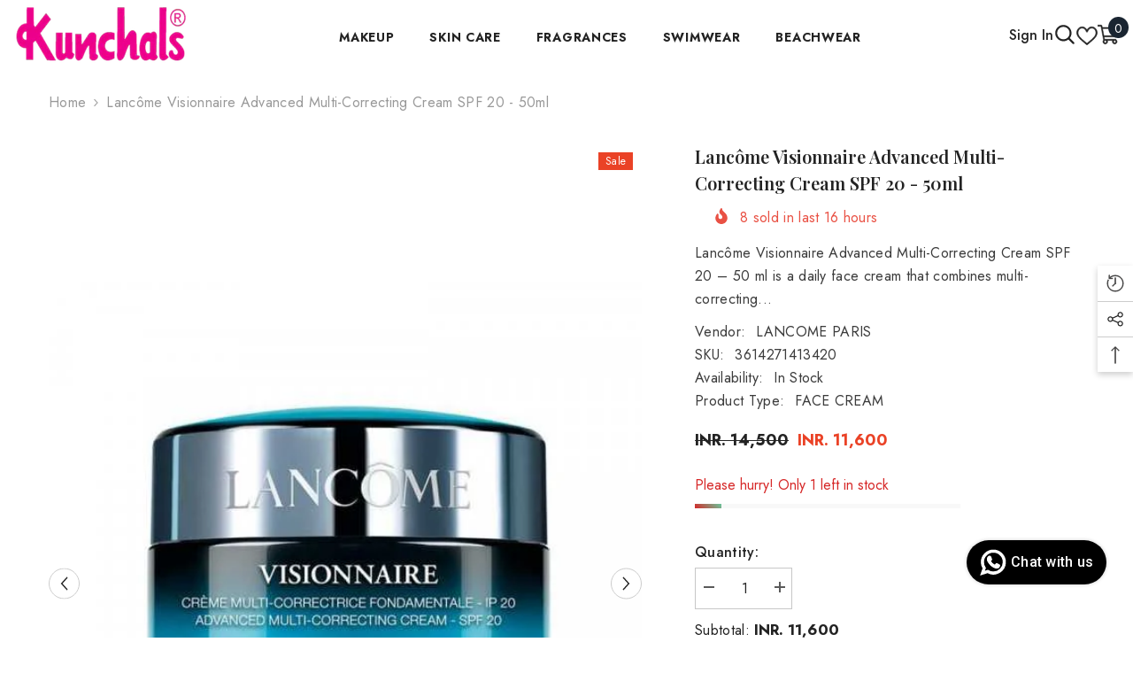

--- FILE ---
content_type: text/html; charset=utf-8
request_url: https://www.kunchals.in/products/lancome-visionnaire-advanced-multi-correcting-cream-spf-20-50ml
body_size: 71353
content:
<!doctype html><html class="no-js" lang="en">
    <head>
       <!-- Gokwik theme code start -->
  <link rel="dns-prefetch" href="https://pdp.gokwik.co/">
  <link rel="dns-prefetch" href="https://api.gokwik.co">
    


  <script>
    window.gaTag = {ga4: "G-BGNS1GBPJZ"}
    window.merchantInfo  = {
            mid: "19g6im681vlee",
            environment: "production",
            type: "merchantInfo",
      		storeId: "4163945",
      		fbpixel: "2565409273601897",
          }
    var productFormSelector = '';
    var cart = {"note":null,"attributes":{},"original_total_price":0,"total_price":0,"total_discount":0,"total_weight":0.0,"item_count":0,"items":[],"requires_shipping":false,"currency":"INR","items_subtotal_price":0,"cart_level_discount_applications":[],"checkout_charge_amount":0}
    var templateName = 'product'
  </script>

  <script src="https://pdp.gokwik.co/merchant-integration/build/merchant.integration.js?v4" defer></script>

  <script>
    if ('$' && '$' !== 'undefined') {
        const script = document.createElement('script');
        script.src = "https://www.googletagmanager.com/gtag/js?id="+ window.gaTag.ga4;
        script.defer = true;
        document.head.appendChild(script);
        window.dataLayer = window.dataLayer || [];
        function gtag(){dataLayer.push(arguments);}
        gtag('js', new Date());
        gtag('config', window.gaTag.ga4 ,{ 'groups': 'GA4','debug_mode':true });
    }
  </script>

  <script>
    window.addEventListener('gokwikLoaded', e => {
    var buyNowButton = document.getElementById('gokwik-buy-now');
if (buyNowButton) {
    buyNowButton.disabled = false;
    buyNowButton.classList.remove('disabled');
}
      var gokwikCheckoutButtons = document.querySelectorAll('.gokwik-checkout button');
gokwikCheckoutButtons.forEach(function(button) {
    button.disabled = false;
    button.classList.remove('disabled');
});
    //Do Not Touch This Line
    let clicked = false;
    let gokwikAdsID = "";
    const gokwikCheckoutEnable = (arrayOfElement) => {
      if (arrayOfElement.length === 0) return null;
      if (arrayOfElement.length > 1) {
        arrayOfElement.forEach(data => {
          if (data) {
            let targetElement = document.querySelectorAll(data);
            if (targetElement.length >= 1) {
              targetElement.forEach(element => {
                
                element.addEventListener("click", () => {
                  if (!clicked && gokwikAdsID) {
                    clicked = true;
                    gtag('event', 'conversion', {
                      'send_to': gokwikAdsID.toString().trim(),
                      'value': 0.0,
                      'currency': '',
                      'transaction_id': ''
                    });
                  }
                });
              });
            }
          }
        });
      }
    };
    gokwikCheckoutEnable(["#gokwik-buy-now",".gokwik-checkout button"])
    gokwikSdk.on('modal_closed', ()=>{
        clicked = false;
    })

    const targetElement = document.querySelector("body");
      function debounce(func, delay) {
        let timeoutId;
        return function () {
          const context = this;
          const args = arguments;
          clearTimeout(timeoutId);
          timeoutId = setTimeout(function () {
            func.apply(context, args);
          }, delay);
        };
      }
     const gokwikBuyNowHandler = () =>{
      const quickViewAddTocart = document.querySelectorAll(".halo-quickView .product-form__buttons button[name='add']");
      if(quickViewAddTocart && quickViewAddTocart[0].disabled ){
             document.querySelector(".halo-quickView #gokwik-buy-now").style.display ="none";
           }else{
             document.querySelector(".halo-quickView #gokwik-buy-now").style.display ="block";
           }
      }
      const observer = new MutationObserver(() => {
     const addToCartButton = document.querySelector(".product-form__buttons button[name='add']");
const gokwikBuyNowButton = document.getElementById('gokwik-buy-now');

if (addToCartButton && addToCartButton.disabled) {
    gokwikBuyNowButton?.setAttribute('disabled', 'disabled');
} else {
    gokwikBuyNowButton?.removeAttribute('disabled');
}
    const homeSelector = document.querySelector('.halo-popup-wrapper #gokwik-buy-now');
    if(homeSelector){
    var disabledElements = document.querySelectorAll('.disabled');
      disabledElements.forEach(function (element) {
        element.removeAttribute('disabled');
        element.classList.remove('disabled');
      });
    }
    const homeSelector2 = document.querySelector('.gokwik-checkout button');
    if(homeSelector2){
    var disabledElements2 = document.querySelectorAll('.disabled');
      disabledElements2.forEach(function (element) {
        element.removeAttribute('disabled');
        element.classList.remove('disabled');
      });
    }
        gokwikBuyNowHandler();
        debouncedMyTimer();
      });

      const debouncedMyTimer = debounce(() => {
        observer.disconnect();
        //Do Not Touch this function
    
        gokwikCheckoutEnable(["#gokwik-buy-now",".gokwik-checkout button"])
        var gokwikCheckoutButtons = document.querySelectorAll('.gokwik-checkout button');
gokwikCheckoutButtons.forEach(function(button) {
    button.disabled = false;
    button.classList.remove('disabled');
});
        observer.observe(targetElement, { childList: true, subtree: true });
      }, 700);

      const config = { childList: true, subtree: true };
      observer.observe(targetElement, config);
    });
  </script>



<style>
  
  .gokwik-checkout {
    width: 100%;
    display: flex;
    justify-content: center;
    flex-direction: column;
    align-items: end;
    margin-bottom: 20px;
  }
  .gokwik-checkout button {
    max-width:100%;
    width: 100%;
    display: flex;
    justify-content: center;
    align-items: center;
    position: relative;
    cursor: pointer;
    height: 50px;
  }
  #gokwik-buy-now.disabled, .gokwik-disabled{
    opacity:0.5;
    cursor: not-allowed;
    }
    .gokwik-checkout button:focus {
    outline: none;
  }
  .gokwik-checkout button > span {
    display: flex;
  }
  .gokwik-checkout button > span.btn-text {
    display: flex;
    flex-direction: column;
    align-items: center;
  }
  .gokwik-checkout button > span.btn-text > span:last-child {
  	padding-top: 2px;
    font-size: 12px;
    letter-spacing: 1px;
    line-height: 15px;
    text-transform: initial;
  }
  .gokwik-checkout button > span.btn-text > span:first-child {
        font-size: 16px;
    letter-spacing: .1rem;
    line-height: 20px;
  }
  .gokwik-checkout button > span.pay-opt-icon img:first-child {
    margin-right: 10px;
    margin-left: 10px;
    height:18px;
  }
  /*   Additional */
  .gokwik-checkout button.disabled{
    opacity:0.5;
    cursor: not-allowed;
    }
  .gokwik-checkout button.disabled .addloadr#btn-loader{
     display: flex!important;
  }
    #gokwik-buy-now.disabled .addloadr#btn-loader{
     display: flex!important;
  }
      #gokwik-buy-now:disabled{
     cursor: not-allowed;
  }

  

  
   #gokwik-buy-now {
     width: 100%;
     cursor: pointer;
     line-height: 1;
     padding: 15px 10px;
     font-size:16px;
    letter-spacing: .1rem;
    margin-top: 0px;
    position: relative;
   }


  
  /* Loader CSS */
    #btn-loader{
      display: none;
      position: absolute;
      top: 0;
      bottom: 0;
      left: 0;
      right: 0;
      justify-content: center;
      align-items: center;
      background:#000000;
      border-radius: 0px;
    }

  .cir-loader,
  .cir-loader:after {
    border-radius: 50%;
    width: 35px;
    height: 35px;
  }
  .cir-loader {
    margin: 6px auto;
    font-size: 10px;
    position: relative;
    text-indent: -9999em;
    border-top: 0.5em solid rgba(255, 255, 255, 0.2);
    border-right: 0.5em solid rgba(255, 255, 255, 0.2);
    border-bottom: 0.5em solid rgba(255, 255, 255, 0.2);
    border-left: 0.5em solid #ffffff;
    -webkit-transform: translateZ(0);
    -ms-transform: translateZ(0);
    transform: translateZ(0);
    -webkit-animation: load8 1.1s infinite linear;
    animation: load8 1.1s infinite linear;
  }
  @-webkit-keyframes load8 {
    0% {
      -webkit-transform: rotate(0deg);
      transform: rotate(0deg);
    }
    100% {
      -webkit-transform: rotate(360deg);
      transform: rotate(360deg);
    }
  }
  @keyframes load8 {
    0% {
      -webkit-transform: rotate(0deg);
      transform: rotate(0deg);
    }
    100% {
      -webkit-transform: rotate(360deg);
      transform: rotate(360deg);
    }
  }
</style>
 <!-- Gokwik theme code End -->
        <meta charset="utf-8">
        <meta http-equiv="X-UA-Compatible" content="IE=edge">
        <meta name="viewport" content="width=device-width,initial-scale=1">
        <meta name="theme-color" content="">
        <link rel="canonical" href="https://www.kunchals.in/products/lancome-visionnaire-advanced-multi-correcting-cream-spf-20-50ml">
        <link rel="canonical" href="https://www.kunchals.in/products/lancome-visionnaire-advanced-multi-correcting-cream-spf-20-50ml" canonical-shop-url="https://www.kunchals.in/"><link rel="shortcut icon" href="//www.kunchals.in/cdn/shop/files/Kumchals_LOGO_d745026a-8c4a-445e-be84-729a8ce5bdb2_32x32.png?v=1743845754" type="image/png"><link rel="preconnect" href="https://cdn.shopify.com" crossorigin>
        <title>Lancôme Visionnaire Advanced Multi-Correcting Cream SPF 20 - 50ml  &ndash; Kunchals</title><meta name="description" content="Lancôme Visionnaire Advanced Multi-Correcting Cream SPF 20 – 50 ml is a daily face cream that combines multi-correcting skincare benefits with broad-spectrum sun protection. It targets visible signs of aging such as fine lines, wrinkles, uneven texture, and loss of firmness while protecting skin from UV damage. The for">

<meta property="og:site_name" content="Kunchals">
<meta property="og:url" content="https://www.kunchals.in/products/lancome-visionnaire-advanced-multi-correcting-cream-spf-20-50ml">
<meta property="og:title" content="Lancôme Visionnaire Advanced Multi-Correcting Cream SPF 20 - 50ml">
<meta property="og:type" content="product">
<meta property="og:description" content="Lancôme Visionnaire Advanced Multi-Correcting Cream SPF 20 – 50 ml is a daily face cream that combines multi-correcting skincare benefits with broad-spectrum sun protection. It targets visible signs of aging such as fine lines, wrinkles, uneven texture, and loss of firmness while protecting skin from UV damage. The for"><meta property="og:image" content="http://www.kunchals.in/cdn/shop/products/lancome-visionnaire-advanced-multi-correcting-cream-spf-20-50ml.jpg?v=1657366797">
  <meta property="og:image:secure_url" content="https://www.kunchals.in/cdn/shop/products/lancome-visionnaire-advanced-multi-correcting-cream-spf-20-50ml.jpg?v=1657366797">
  <meta property="og:image:width" content="600">
  <meta property="og:image:height" content="800"><meta property="og:price:amount" content="11,600">
  <meta property="og:price:currency" content="INR"><meta name="twitter:card" content="summary_large_image">
<meta name="twitter:title" content="Lancôme Visionnaire Advanced Multi-Correcting Cream SPF 20 - 50ml">
<meta name="twitter:description" content="Lancôme Visionnaire Advanced Multi-Correcting Cream SPF 20 – 50 ml is a daily face cream that combines multi-correcting skincare benefits with broad-spectrum sun protection. It targets visible signs of aging such as fine lines, wrinkles, uneven texture, and loss of firmness while protecting skin from UV damage. The for">

        <script>window.performance && window.performance.mark && window.performance.mark('shopify.content_for_header.start');</script><meta name="google-site-verification" content="Ml30RWelw08iyyzaMsK5-jWPe1zCyQ5aZHmn52O80is">
<meta id="shopify-digital-wallet" name="shopify-digital-wallet" content="/4163945/digital_wallets/dialog">
<link rel="alternate" type="application/json+oembed" href="https://www.kunchals.in/products/lancome-visionnaire-advanced-multi-correcting-cream-spf-20-50ml.oembed">
<script async="async" src="/checkouts/internal/preloads.js?locale=en-IN"></script>
<script id="shopify-features" type="application/json">{"accessToken":"b547e3c301f5d67502caeaa630a21406","betas":["rich-media-storefront-analytics"],"domain":"www.kunchals.in","predictiveSearch":true,"shopId":4163945,"locale":"en"}</script>
<script>var Shopify = Shopify || {};
Shopify.shop = "kunchalsv2.myshopify.com";
Shopify.locale = "en";
Shopify.currency = {"active":"INR","rate":"1.0"};
Shopify.country = "IN";
Shopify.theme = {"name":"gokwik-Ella-6.5.1-theme-source-14feb","id":144593780868,"schema_name":"Ella","schema_version":"6.5.0","theme_store_id":null,"role":"main"};
Shopify.theme.handle = "null";
Shopify.theme.style = {"id":null,"handle":null};
Shopify.cdnHost = "www.kunchals.in/cdn";
Shopify.routes = Shopify.routes || {};
Shopify.routes.root = "/";</script>
<script type="module">!function(o){(o.Shopify=o.Shopify||{}).modules=!0}(window);</script>
<script>!function(o){function n(){var o=[];function n(){o.push(Array.prototype.slice.apply(arguments))}return n.q=o,n}var t=o.Shopify=o.Shopify||{};t.loadFeatures=n(),t.autoloadFeatures=n()}(window);</script>
<script id="shop-js-analytics" type="application/json">{"pageType":"product"}</script>
<script defer="defer" async type="module" src="//www.kunchals.in/cdn/shopifycloud/shop-js/modules/v2/client.init-shop-cart-sync_C5BV16lS.en.esm.js"></script>
<script defer="defer" async type="module" src="//www.kunchals.in/cdn/shopifycloud/shop-js/modules/v2/chunk.common_CygWptCX.esm.js"></script>
<script type="module">
  await import("//www.kunchals.in/cdn/shopifycloud/shop-js/modules/v2/client.init-shop-cart-sync_C5BV16lS.en.esm.js");
await import("//www.kunchals.in/cdn/shopifycloud/shop-js/modules/v2/chunk.common_CygWptCX.esm.js");

  window.Shopify.SignInWithShop?.initShopCartSync?.({"fedCMEnabled":true,"windoidEnabled":true});

</script>
<script>(function() {
  var isLoaded = false;
  function asyncLoad() {
    if (isLoaded) return;
    isLoaded = true;
    var urls = ["https:\/\/cdn.shopify.com\/s\/files\/1\/0416\/3945\/t\/14\/assets\/sca-qv-scripts-noconfig.js?17569877208331714619\u0026shop=kunchalsv2.myshopify.com","https:\/\/chimpstatic.com\/mcjs-connected\/js\/users\/53629ea67e715c870e6a801a4\/c50fa65888336c2299ac46b31.js?shop=kunchalsv2.myshopify.com","https:\/\/cdn.nfcube.com\/instafeed-8bed6fb487050d634ad34fd6f8fa5933.js?shop=kunchalsv2.myshopify.com","https:\/\/sr-cdn.shiprocket.in\/sr-promise\/static\/uc.js?channel_id=4\u0026sr_company_id=4141478\u0026shop=kunchalsv2.myshopify.com","https:\/\/sr-cdn.shiprocket.in\/sr-promise\/static\/uc.js?channel_id=4\u0026sr_company_id=5995284\u0026shop=kunchalsv2.myshopify.com"];
    for (var i = 0; i < urls.length; i++) {
      var s = document.createElement('script');
      s.type = 'text/javascript';
      s.async = true;
      s.src = urls[i];
      var x = document.getElementsByTagName('script')[0];
      x.parentNode.insertBefore(s, x);
    }
  };
  if(window.attachEvent) {
    window.attachEvent('onload', asyncLoad);
  } else {
    window.addEventListener('load', asyncLoad, false);
  }
})();</script>
<script id="__st">var __st={"a":4163945,"offset":19800,"reqid":"ef986e5f-ccc8-41cf-8b31-27c7cea8a4aa-1768801441","pageurl":"www.kunchals.in\/products\/lancome-visionnaire-advanced-multi-correcting-cream-spf-20-50ml","u":"dd6ccbc40a26","p":"product","rtyp":"product","rid":6900057735300};</script>
<script>window.ShopifyPaypalV4VisibilityTracking = true;</script>
<script id="captcha-bootstrap">!function(){'use strict';const t='contact',e='account',n='new_comment',o=[[t,t],['blogs',n],['comments',n],[t,'customer']],c=[[e,'customer_login'],[e,'guest_login'],[e,'recover_customer_password'],[e,'create_customer']],r=t=>t.map((([t,e])=>`form[action*='/${t}']:not([data-nocaptcha='true']) input[name='form_type'][value='${e}']`)).join(','),a=t=>()=>t?[...document.querySelectorAll(t)].map((t=>t.form)):[];function s(){const t=[...o],e=r(t);return a(e)}const i='password',u='form_key',d=['recaptcha-v3-token','g-recaptcha-response','h-captcha-response',i],f=()=>{try{return window.sessionStorage}catch{return}},m='__shopify_v',_=t=>t.elements[u];function p(t,e,n=!1){try{const o=window.sessionStorage,c=JSON.parse(o.getItem(e)),{data:r}=function(t){const{data:e,action:n}=t;return t[m]||n?{data:e,action:n}:{data:t,action:n}}(c);for(const[e,n]of Object.entries(r))t.elements[e]&&(t.elements[e].value=n);n&&o.removeItem(e)}catch(o){console.error('form repopulation failed',{error:o})}}const l='form_type',E='cptcha';function T(t){t.dataset[E]=!0}const w=window,h=w.document,L='Shopify',v='ce_forms',y='captcha';let A=!1;((t,e)=>{const n=(g='f06e6c50-85a8-45c8-87d0-21a2b65856fe',I='https://cdn.shopify.com/shopifycloud/storefront-forms-hcaptcha/ce_storefront_forms_captcha_hcaptcha.v1.5.2.iife.js',D={infoText:'Protected by hCaptcha',privacyText:'Privacy',termsText:'Terms'},(t,e,n)=>{const o=w[L][v],c=o.bindForm;if(c)return c(t,g,e,D).then(n);var r;o.q.push([[t,g,e,D],n]),r=I,A||(h.body.append(Object.assign(h.createElement('script'),{id:'captcha-provider',async:!0,src:r})),A=!0)});var g,I,D;w[L]=w[L]||{},w[L][v]=w[L][v]||{},w[L][v].q=[],w[L][y]=w[L][y]||{},w[L][y].protect=function(t,e){n(t,void 0,e),T(t)},Object.freeze(w[L][y]),function(t,e,n,w,h,L){const[v,y,A,g]=function(t,e,n){const i=e?o:[],u=t?c:[],d=[...i,...u],f=r(d),m=r(i),_=r(d.filter((([t,e])=>n.includes(e))));return[a(f),a(m),a(_),s()]}(w,h,L),I=t=>{const e=t.target;return e instanceof HTMLFormElement?e:e&&e.form},D=t=>v().includes(t);t.addEventListener('submit',(t=>{const e=I(t);if(!e)return;const n=D(e)&&!e.dataset.hcaptchaBound&&!e.dataset.recaptchaBound,o=_(e),c=g().includes(e)&&(!o||!o.value);(n||c)&&t.preventDefault(),c&&!n&&(function(t){try{if(!f())return;!function(t){const e=f();if(!e)return;const n=_(t);if(!n)return;const o=n.value;o&&e.removeItem(o)}(t);const e=Array.from(Array(32),(()=>Math.random().toString(36)[2])).join('');!function(t,e){_(t)||t.append(Object.assign(document.createElement('input'),{type:'hidden',name:u})),t.elements[u].value=e}(t,e),function(t,e){const n=f();if(!n)return;const o=[...t.querySelectorAll(`input[type='${i}']`)].map((({name:t})=>t)),c=[...d,...o],r={};for(const[a,s]of new FormData(t).entries())c.includes(a)||(r[a]=s);n.setItem(e,JSON.stringify({[m]:1,action:t.action,data:r}))}(t,e)}catch(e){console.error('failed to persist form',e)}}(e),e.submit())}));const S=(t,e)=>{t&&!t.dataset[E]&&(n(t,e.some((e=>e===t))),T(t))};for(const o of['focusin','change'])t.addEventListener(o,(t=>{const e=I(t);D(e)&&S(e,y())}));const B=e.get('form_key'),M=e.get(l),P=B&&M;t.addEventListener('DOMContentLoaded',(()=>{const t=y();if(P)for(const e of t)e.elements[l].value===M&&p(e,B);[...new Set([...A(),...v().filter((t=>'true'===t.dataset.shopifyCaptcha))])].forEach((e=>S(e,t)))}))}(h,new URLSearchParams(w.location.search),n,t,e,['guest_login'])})(!0,!0)}();</script>
<script integrity="sha256-4kQ18oKyAcykRKYeNunJcIwy7WH5gtpwJnB7kiuLZ1E=" data-source-attribution="shopify.loadfeatures" defer="defer" src="//www.kunchals.in/cdn/shopifycloud/storefront/assets/storefront/load_feature-a0a9edcb.js" crossorigin="anonymous"></script>
<script data-source-attribution="shopify.dynamic_checkout.dynamic.init">var Shopify=Shopify||{};Shopify.PaymentButton=Shopify.PaymentButton||{isStorefrontPortableWallets:!0,init:function(){window.Shopify.PaymentButton.init=function(){};var t=document.createElement("script");t.src="https://www.kunchals.in/cdn/shopifycloud/portable-wallets/latest/portable-wallets.en.js",t.type="module",document.head.appendChild(t)}};
</script>
<script data-source-attribution="shopify.dynamic_checkout.buyer_consent">
  function portableWalletsHideBuyerConsent(e){var t=document.getElementById("shopify-buyer-consent"),n=document.getElementById("shopify-subscription-policy-button");t&&n&&(t.classList.add("hidden"),t.setAttribute("aria-hidden","true"),n.removeEventListener("click",e))}function portableWalletsShowBuyerConsent(e){var t=document.getElementById("shopify-buyer-consent"),n=document.getElementById("shopify-subscription-policy-button");t&&n&&(t.classList.remove("hidden"),t.removeAttribute("aria-hidden"),n.addEventListener("click",e))}window.Shopify?.PaymentButton&&(window.Shopify.PaymentButton.hideBuyerConsent=portableWalletsHideBuyerConsent,window.Shopify.PaymentButton.showBuyerConsent=portableWalletsShowBuyerConsent);
</script>
<script>
  function portableWalletsCleanup(e){e&&e.src&&console.error("Failed to load portable wallets script "+e.src);var t=document.querySelectorAll("shopify-accelerated-checkout .shopify-payment-button__skeleton, shopify-accelerated-checkout-cart .wallet-cart-button__skeleton"),e=document.getElementById("shopify-buyer-consent");for(let e=0;e<t.length;e++)t[e].remove();e&&e.remove()}function portableWalletsNotLoadedAsModule(e){e instanceof ErrorEvent&&"string"==typeof e.message&&e.message.includes("import.meta")&&"string"==typeof e.filename&&e.filename.includes("portable-wallets")&&(window.removeEventListener("error",portableWalletsNotLoadedAsModule),window.Shopify.PaymentButton.failedToLoad=e,"loading"===document.readyState?document.addEventListener("DOMContentLoaded",window.Shopify.PaymentButton.init):window.Shopify.PaymentButton.init())}window.addEventListener("error",portableWalletsNotLoadedAsModule);
</script>

<script type="module" src="https://www.kunchals.in/cdn/shopifycloud/portable-wallets/latest/portable-wallets.en.js" onError="portableWalletsCleanup(this)" crossorigin="anonymous"></script>
<script nomodule>
  document.addEventListener("DOMContentLoaded", portableWalletsCleanup);
</script>

<link id="shopify-accelerated-checkout-styles" rel="stylesheet" media="screen" href="https://www.kunchals.in/cdn/shopifycloud/portable-wallets/latest/accelerated-checkout-backwards-compat.css" crossorigin="anonymous">
<style id="shopify-accelerated-checkout-cart">
        #shopify-buyer-consent {
  margin-top: 1em;
  display: inline-block;
  width: 100%;
}

#shopify-buyer-consent.hidden {
  display: none;
}

#shopify-subscription-policy-button {
  background: none;
  border: none;
  padding: 0;
  text-decoration: underline;
  font-size: inherit;
  cursor: pointer;
}

#shopify-subscription-policy-button::before {
  box-shadow: none;
}

      </style>
<script id="sections-script" data-sections="header-navigation-hamburger,header-mobile" defer="defer" src="//www.kunchals.in/cdn/shop/t/33/compiled_assets/scripts.js?14030"></script>
<script>window.performance && window.performance.mark && window.performance.mark('shopify.content_for_header.end');</script>
        <style>@import url('https://fonts.googleapis.com/css?family=Jost:300,300i,400,400i,500,500i,600,600i,700,700i,800,800i&display=swap');
                @import url('https://fonts.googleapis.com/css?family=Playfair+Display:300,300i,400,400i,500,500i,600,600i,700,700i,800,800i&display=swap');
                    :root {
        /* Settings Body */--font-body-family: Jost;--font-body-size: 16px;--font-body-weight: 400;--body-line-height: 26px;--body-letter-spacing: .02em;

        /* Settings Heading */--font-heading-family: Playfair Display;--font-heading-size: 24px;--font-heading-weight: 900;--font-heading-style: normal;--heading-line-height: 24px;--heading-letter-spacing: .02em;--heading-text-transform: capitalize;--heading-border-height: 2px;

        /* Menu Lv1 */--font-menu-lv1-family: Jost;--font-menu-lv1-size: 14px;--font-menu-lv1-weight: 700;--menu-lv1-line-height: 24px;--menu-lv1-letter-spacing: .05em;--menu-lv1-text-transform: uppercase;

        /* Menu Lv2 */--font-menu-lv2-family: Jost;--font-menu-lv2-size: 14px;--font-menu-lv2-weight: 400;--menu-lv2-line-height: 24px;--menu-lv2-letter-spacing: 0;--menu-lv2-text-transform: capitalize;

        /* Menu Lv3 */--font-menu-lv3-family: Jost;--font-menu-lv3-size: 14px;--font-menu-lv3-weight: 400;--menu-lv3-line-height: 24px;--menu-lv3-letter-spacing: 0;--menu-lv3-text-transform: capitalize;

        /* Mega Menu Lv2 */--font-mega-menu-lv2-family: Jost;--font-mega-menu-lv2-size: 14px;--font-mega-menu-lv2-weight: 700;--font-mega-menu-lv2-style: normal;--mega-menu-lv2-line-height: 24px;--mega-menu-lv2-letter-spacing: 0;--mega-menu-lv2-text-transform: uppercase;

        /* Mega Menu Lv3 */--font-mega-menu-lv3-family: Jost;--font-mega-menu-lv3-size: 14px;--font-mega-menu-lv3-weight: 400;--mega-menu-lv3-line-height: 24px;--mega-menu-lv3-letter-spacing: 0;--mega-menu-lv3-text-transform: capitalize;

        /* Product Card Title */--product-title-font: Jost;--product-title-font-size : 16px;--product-title-font-weight : 400;--product-title-line-height: 22px;--product-title-letter-spacing: .02em;--product-title-line-text : 1;--product-title-text-transform : capitalize;--product-title-margin-bottom: 10px;

        /* Product Card Vendor */--product-vendor-font: Jost;--product-vendor-font-size : 16px;--product-vendor-font-weight : 700;--product-vendor-font-style : normal;--product-vendor-line-height: 24px;--product-vendor-letter-spacing: .02em;--product-vendor-text-transform : capitalize;--product-vendor-margin-bottom: 0px;

        /* Product Card Price */--product-price-font: Jost;--product-price-font-size : 16px;--product-price-font-weight : 600;--product-price-line-height: 22px;--product-price-letter-spacing: 0;--product-price-margin-top: 0px;--product-price-margin-bottom: 13px;

        /* Product Card Badge */--badge-font: Jost;--badge-font-size : 12px;--badge-font-weight : 400;--badge-text-transform : capitalize;--badge-letter-spacing: .02em;--badge-line-height: 20px;--badge-border-radius: 0px;--badge-padding-top: 0px;--badge-padding-bottom: 0px;--badge-padding-left-right: 8px;--badge-postion-top: 0px;--badge-postion-left-right: 0px;

        /* Product Quickview */
        --product-quickview-font-size : 12px; --product-quickview-line-height: 23px; --product-quickview-border-radius: 1px; --product-quickview-padding-top: 0px; --product-quickview-padding-bottom: 0px; --product-quickview-padding-left-right: 7px; --product-quickview-sold-out-product: #e95144;--product-quickview-box-shadow: none;/* Blog Card Tile */--blog-title-font: Jost;--blog-title-font-size : 16px; --blog-title-font-weight : 700; --blog-title-line-height: 25px; --blog-title-letter-spacing: 0; --blog-title-text-transform : capitalize;

        /* Blog Card Info (Date, Author) */--blog-info-font: Jost;--blog-info-font-size : 14px; --blog-info-font-weight : 400; --blog-info-line-height: 20px; --blog-info-letter-spacing: .02em; --blog-info-text-transform : uppercase;

        /* Button 1 */--btn-1-font-family: Jost;--btn-1-font-size: 16px; --btn-1-font-weight: 700; --btn-1-text-transform: uppercase; --btn-1-line-height: 24px; --btn-1-letter-spacing: .05em; --btn-1-text-align: center; --btn-1-border-radius: 0px; --btn-1-border-width: 2px; --btn-1-border-style: solid; --btn-1-padding-top: 11px; --btn-1-padding-bottom: 11px; --btn-1-horizontal-length: 5px; --btn-1-vertical-length: 5px; --btn-1-blur-radius: 0px; --btn-1-spread: 0px;
        --btn-1-all-bg-opacity: #a1decd;--btn-1-all-bg-opacity-hover: #000000;--btn-1-inset: ;/* Button 2 */--btn-2-font-family: Playfair Display;--btn-2-font-size: 18px; --btn-2-font-weight: 500; --btn-2-text-transform: uppercase; --btn-2-line-height: 23px; --btn-2-letter-spacing: .05em; --btn-2-text-align: right; --btn-2-border-radius: 0px; --btn-2-border-width: 1px; --btn-2-border-style: solid; --btn-2-padding-top: 20px; --btn-2-padding-bottom: 20px; --btn-2-horizontal-length: 5px; --btn-2-vertical-length: 5px; --btn-2-blur-radius: 0px; --btn-2-spread: 0px;
        --btn-2-all-bg-opacity: #000000;--btn-2-all-bg-opacity-hover: #a1decd;--btn-2-inset: ;/* Button 3 */--btn-3-font-family: Jost;--btn-3-font-size: 16px; --btn-3-font-weight: 600; --btn-3-text-transform: capitalize; --btn-3-line-height: 24px; --btn-3-letter-spacing: .02em; --btn-3-text-align: center; --btn-3-border-radius: 0px; --btn-3-border-width: 2px; --btn-3-border-style: solid; --btn-3-padding-top: 11px; --btn-3-padding-bottom: 11px; --btn-3-horizontal-length: 5px; --btn-3-vertical-length: 5px; --btn-3-blur-radius: 0px; --btn-3-spread: 0px;
        --btn-3-all-bg-opacity: #000000;--btn-3-all-bg-opacity-hover: #a1decd;--btn-3-inset: ;/* Footer Heading */--footer-heading-font-family: Jost;--footer-heading-font-size : 16px; --footer-heading-font-weight : 700; --footer-heading-line-height : 28px; --footer-heading-letter-spacing : 0; --footer-heading-text-transform : uppercase;

        /* Footer Link */--footer-link-font-family: Jost;--footer-link-font-size : 14px; --footer-link-font-weight : ; --footer-link-line-height : 35px; --footer-link-letter-spacing : 0; --footer-link-text-transform : capitalize;

        /* Page Title */--font-page-title-family: Jost;--font-page-title-size: 24px; --font-page-title-weight: 400; --font-page-title-style: normal; --page-title-line-height: 20px; --page-title-letter-spacing: .02em; --page-title-text-transform: uppercase;

        /* Font Product Tab Title */
        --font-tab-type-1: Jost; --font-tab-type-2: Playfair Display;

        /* Text Size */
        --text-size-font-size : 10px; --text-size-font-weight : 400; --text-size-line-height : 22px; --text-size-letter-spacing : 0; --text-size-text-transform : uppercase; --text-size-color : #787878;

        /* Font Weight */
        --font-weight-normal: 400; --font-weight-medium: 500; --font-weight-semibold: 600; --font-weight-bold: 700; --font-weight-bolder: 800; --font-weight-black: 900;

        /* Radio Button */
        --form-label-checkbox-before-bg: #fff; --form-label-checkbox-before-border: #cecece; --form-label-checkbox-before-bg-checked: #000;

        /* Conatiner */
        --body-custom-width-container: 1800px;

        /* Layout Boxed */
        --color-background-layout-boxed: #f8f8f8;/* Arrow */
        --position-horizontal-slick-arrow: 0;

        /* General Color*/
        --color-text: #232323; --color-text2: #969696; --color-global: #232323; --color-white: #FFFFFF; --color-grey: #868686; --color-black: #202020; --color-base-text-rgb: 35, 35, 35; --color-base-text2-rgb: 150, 150, 150; --color-background: #ffffff; --color-background-rgb: 255, 255, 255; --color-background-overylay: rgba(255, 255, 255, 0.9); --color-base-accent-text: ; --color-base-accent-1: ; --color-base-accent-2: ; --color-link: #232323; --color-link-hover: #232323; --color-error: #D93333; --color-error-bg: #FCEEEE; --color-success: #5A5A5A; --color-success-bg: #DFF0D8; --color-info: #202020; --color-info-bg: #FFF2DD; --color-link-underline: rgba(35, 35, 35, 0.5); --color-breadcrumb: #999999; --colors-breadcrumb-hover: #232323;--colors-breadcrumb-active: #999999; --border-global: #e6e6e6; --bg-global: #fafafa; --bg-planceholder: #fafafa; --color-warning: #fff; --bg-warning: #e0b252; --color-background-10 : #e9e9e9; --color-background-20 : #d3d3d3; --color-background-30 : #bdbdbd; --color-background-50 : #919191; --color-background-global : #919191;

        /* Arrow Color */
        --arrow-color: #232323; --arrow-background-color: #fff; --arrow-border-color: #cccccc;--arrow-color-hover: #ffffff;--arrow-background-color-hover: #232323;--arrow-border-color-hover: #232323;--arrow-width: 35px;--arrow-height: 35px;--arrow-size: 35px;--arrow-size-icon: 17px;--arrow-border-radius: 50%;--arrow-border-width: 1px;

        /* Pagination Color */
        --pagination-item-color: #3c3c3c; --pagination-item-color-active: #3c3c3c; --pagination-item-bg-color: #fff;--pagination-item-bg-color-active: #fff;--pagination-item-border-color: #fff;--pagination-item-border-color-active: #3c3c3c;--pagination-arrow-color: #3c3c3c;--pagination-arrow-color-active: #3c3c3c;--pagination-arrow-bg-color: #fff;--pagination-arrow-bg-color-active: #fff;--pagination-arrow-border-color: #fff;--pagination-arrow-border-color-active: #fff;

        /* Dots Color */
        --dots-color: rgba(0,0,0,0);--dots-border-color: #868686;--dots-color-active: #000000;--dots-border-color-active: #000000;--dots-style2-background-opacity: #00000050;--dots-width: 12px;--dots-height: 12px;

        /* Button Color */
        --btn-1-color: #FFFFFF;--btn-1-bg: #000000;--btn-1-border: #000000;--btn-1-color-hover: #000000;--btn-1-bg-hover: #ffffff;--btn-1-border-hover: #000000;
        --btn-2-color: #232323;--btn-2-bg: #FFFFFF;--btn-2-border: #727272;--btn-2-color-hover: #FFFFFF;--btn-2-bg-hover: #232323;--btn-2-border-hover: #232323;
        --btn-3-color: #FFFFFF;--btn-3-bg: #e9514b;--btn-3-border: #e9514b;--btn-3-color-hover: #ffffff;--btn-3-bg-hover: #e9514b;--btn-3-border-hover: #e9514b;
        --anchor-transition: all ease .3s;--bg-white: #ffffff;--bg-black: #000000;--bg-grey: #808080;--icon: var(--color-text);--text-cart: #3c3c3c;--duration-short: 100ms;--duration-default: 350ms;--duration-long: 500ms;--form-input-bg: #ffffff;--form-input-border: #c7c7c7;--form-input-color: #232323;--form-input-placeholder: #868686;--form-label: #232323;

        --new-badge-color: #ffffff;--new-badge-bg: #62a78c;--sale-badge-color: #ffffff;--sale-badge-bg: #ea4226;--sold-out-badge-color: #ffffff;--sold-out-badge-bg: #c1c1c1;--custom-badge-color: #ffffff;--custom-badge-bg: #505050;--bundle-badge-color: #ffffff;--bundle-badge-bg: #232323;
        
        --product-title-color : #232323;--product-title-color-hover : #232323;--product-vendor-color : #232323;--product-price-color : #232323;--product-sale-price-color : #ea4226;--product-compare-price-color : #969696;--product-review-full-color : #000000;--product-review-empty-color : #e4e4e4;

        --product-swatch-border : #cbcbcb;--product-swatch-border-active : #232323;--product-swatch-width : 40px;--product-swatch-height : 40px;--product-swatch-border-radius : 0px;--product-swatch-color-width : 40px;--product-swatch-color-height : 40px;--product-swatch-color-border-radius : 20px;

        --product-wishlist-color : #000000;--product-wishlist-bg : #f5f5f5;--product-wishlist-border : transparent;--product-wishlist-color-added : #ffffff;--product-wishlist-bg-added : #000000;--product-wishlist-border-added : transparent;--product-compare-color : #000000;--product-compare-bg : #FFFFFF;--product-compare-color-added : #D12442; --product-compare-bg-added : #FFFFFF; --product-hot-stock-text-color : #d62828; --product-quick-view-color : #ffffff; --product-cart-image-fit : contain; --product-title-variant-font-size: 16px;--product-quick-view-bg : #232830;--product-quick-view-bg-above-button: rgba(35, 40, 48, 0.7);--product-quick-view-color-hover : #FFFFFF;--product-quick-view-bg-hover : #232830;--product-action-color : #000000;--product-action-bg : #ffffff;--product-action-border : #000000;--product-action-color-hover : #FFFFFF;--product-action-bg-hover : #000000;--product-action-border-hover : #000000;

        /* Multilevel Category Filter */
        --color-label-multiLevel-categories: #232323;--bg-label-multiLevel-categories: #fff;--color-button-multiLevel-categories: #fff;--bg-button-multiLevel-categories: #ff8b21;--border-button-multiLevel-categories: #ff736b;--hover-color-button-multiLevel-categories: #fff;--hover-bg-button-multiLevel-categories: #ff8b21;--cart-item-bg : #ffffff;--cart-item-border : #e8e8e8;--cart-item-border-width : 1px;--cart-item-border-style : solid;--w-product-swatch-custom: 30px;--h-product-swatch-custom: 30px;--w-product-swatch-custom-mb: 20px;--h-product-swatch-custom-mb: 20px;--font-size-product-swatch-more: 12px;--swatch-border : #cbcbcb;--swatch-border-active : #232323;

        --variant-size: #232323;--variant-size-border: #e7e7e7;--variant-size-bg: #ffffff;--variant-size-hover: #ffffff;--variant-size-border-hover: #232323;--variant-size-bg-hover: #232323;--variant-bg : #ffffff; --variant-color : #232323; --variant-bg-active : #ffffff; --variant-color-active : #232323;

        --fontsize-text-social: 12px;
        --page-content-distance: 64px;--sidebar-content-distance: 40px;--button-transition-ease: cubic-bezier(.25,.46,.45,.94);

        /* Loading Spinner Color */
        --spinner-top-color: #fc0; --spinner-right-color: #4dd4c6; --spinner-bottom-color: #f00; --spinner-left-color: #f6f6f6;

        /* Product Card Marquee */
        --product-marquee-background-color: ;--product-marquee-text-color: #FFFFFF;--product-marquee-text-size: 14px;--product-marquee-text-mobile-size: 14px;--product-marquee-text-weight: 400;--product-marquee-text-transform: none;--product-marquee-text-style: italic;--product-marquee-speed: ; --product-marquee-line-height: calc(var(--product-marquee-text-mobile-size) * 1.5);
    }
</style>
        <link href="//www.kunchals.in/cdn/shop/t/33/assets/base.css?v=22923371910395077571739532848" rel="stylesheet" type="text/css" media="all" />
<link href="//www.kunchals.in/cdn/shop/t/33/assets/animated.css?v=54616323744978996581739532846" rel="stylesheet" type="text/css" media="all" />
<link href="//www.kunchals.in/cdn/shop/t/33/assets/component-card.css?v=12243491930720169821739532861" rel="stylesheet" type="text/css" media="all" />
<link href="//www.kunchals.in/cdn/shop/t/33/assets/component-loading-overlay.css?v=170491267859233445071739532881" rel="stylesheet" type="text/css" media="all" />
<link href="//www.kunchals.in/cdn/shop/t/33/assets/component-loading-banner.css?v=160158853675259399421739532880" rel="stylesheet" type="text/css" media="all" />
<link href="//www.kunchals.in/cdn/shop/t/33/assets/component-quick-cart.css?v=126678254764554091781739532895" rel="stylesheet" type="text/css" media="all" />
<link rel="stylesheet" href="//www.kunchals.in/cdn/shop/t/33/assets/vendor.css?v=164616260963476715651739532944" media="print" onload="this.media='all'">
<noscript><link href="//www.kunchals.in/cdn/shop/t/33/assets/vendor.css?v=164616260963476715651739532944" rel="stylesheet" type="text/css" media="all" /></noscript>


	<link href="//www.kunchals.in/cdn/shop/t/33/assets/component-card-02.css?v=149220347726023139531739532857" rel="stylesheet" type="text/css" media="all" />

<link href="//www.kunchals.in/cdn/shop/t/33/assets/component-predictive-search.css?v=104537003445991516671739532889" rel="stylesheet" type="text/css" media="all" />
<link rel="stylesheet" href="//www.kunchals.in/cdn/shop/t/33/assets/component-newsletter.css?v=54058530822278129331739532886" media="print" onload="this.media='all'">
<link rel="stylesheet" href="//www.kunchals.in/cdn/shop/t/33/assets/component-slider.css?v=37888473738646685221739532903" media="print" onload="this.media='all'">
<link rel="stylesheet" href="//www.kunchals.in/cdn/shop/t/33/assets/component-list-social.css?v=102044711114163579551739532880" media="print" onload="this.media='all'"><noscript><link href="//www.kunchals.in/cdn/shop/t/33/assets/component-newsletter.css?v=54058530822278129331739532886" rel="stylesheet" type="text/css" media="all" /></noscript>
<noscript><link href="//www.kunchals.in/cdn/shop/t/33/assets/component-slider.css?v=37888473738646685221739532903" rel="stylesheet" type="text/css" media="all" /></noscript>
<noscript><link href="//www.kunchals.in/cdn/shop/t/33/assets/component-list-social.css?v=102044711114163579551739532880" rel="stylesheet" type="text/css" media="all" /></noscript>

<style type="text/css">
	.nav-title-mobile {display: none;}.list-menu--disclosure{display: none;position: absolute;min-width: 100%;width: 22rem;background-color: var(--bg-white);box-shadow: 0 1px 4px 0 rgb(0 0 0 / 15%);padding: 5px 0 5px 20px;opacity: 0;visibility: visible;pointer-events: none;transition: opacity var(--duration-default) ease, transform var(--duration-default) ease;}.list-menu--disclosure-2{margin-left: calc(100% - 15px);z-index: 2;top: -5px;}.list-menu--disclosure:focus {outline: none;}.list-menu--disclosure.localization-selector {max-height: 18rem;overflow: auto;width: 10rem;padding: 0.5rem;}.js menu-drawer > details > summary::before, .js menu-drawer > details[open]:not(.menu-opening) > summary::before {content: '';position: absolute;cursor: default;width: 100%;height: calc(100vh - 100%);height: calc(var(--viewport-height, 100vh) - (var(--header-bottom-position, 100%)));top: 100%;left: 0;background: var(--color-foreground-50);opacity: 0;visibility: hidden;z-index: 2;transition: opacity var(--duration-default) ease,visibility var(--duration-default) ease;}menu-drawer > details[open] > summary::before {visibility: visible;opacity: 1;}.menu-drawer {position: absolute;transform: translateX(-100%);visibility: hidden;z-index: 3;left: 0;top: 100%;width: 100%;max-width: calc(100vw - 4rem);padding: 0;border: 0.1rem solid var(--color-background-10);border-left: 0;border-bottom: 0;background-color: var(--bg-white);overflow-x: hidden;}.js .menu-drawer {height: calc(100vh - 100%);height: calc(var(--viewport-height, 100vh) - (var(--header-bottom-position, 100%)));}.js details[open] > .menu-drawer, .js details[open] > .menu-drawer__submenu {transition: transform var(--duration-default) ease, visibility var(--duration-default) ease;}.no-js details[open] > .menu-drawer, .js details[open].menu-opening > .menu-drawer, details[open].menu-opening > .menu-drawer__submenu {transform: translateX(0);visibility: visible;}@media screen and (min-width: 750px) {.menu-drawer {width: 40rem;}.no-js .menu-drawer {height: auto;}}.menu-drawer__inner-container {position: relative;height: 100%;}.menu-drawer__navigation-container {display: grid;grid-template-rows: 1fr auto;align-content: space-between;overflow-y: auto;height: 100%;}.menu-drawer__navigation {padding: 0 0 5.6rem 0;}.menu-drawer__inner-submenu {height: 100%;overflow-x: hidden;overflow-y: auto;}.no-js .menu-drawer__navigation {padding: 0;}.js .menu-drawer__menu li {width: 100%;border-bottom: 1px solid #e6e6e6;overflow: hidden;}.menu-drawer__menu-item{line-height: var(--body-line-height);letter-spacing: var(--body-letter-spacing);padding: 10px 20px 10px 15px;cursor: pointer;display: flex;align-items: center;justify-content: space-between;}.menu-drawer__menu-item .label{display: inline-block;vertical-align: middle;font-size: calc(var(--font-body-size) - 4px);font-weight: var(--font-weight-normal);letter-spacing: var(--body-letter-spacing);height: 20px;line-height: 20px;margin: 0 0 0 10px;padding: 0 5px;text-transform: uppercase;text-align: center;position: relative;}.menu-drawer__menu-item .label:before{content: "";position: absolute;border: 5px solid transparent;top: 50%;left: -9px;transform: translateY(-50%);}.menu-drawer__menu-item > .icon{width: 24px;height: 24px;margin: 0 10px 0 0;}.menu-drawer__menu-item > .symbol {position: absolute;right: 20px;top: 50%;transform: translateY(-50%);display: flex;align-items: center;justify-content: center;font-size: 0;pointer-events: none;}.menu-drawer__menu-item > .symbol .icon{width: 14px;height: 14px;opacity: .6;}.menu-mobile-icon .menu-drawer__menu-item{justify-content: flex-start;}.no-js .menu-drawer .menu-drawer__menu-item > .symbol {display: none;}.js .menu-drawer__submenu {position: absolute;top: 0;width: 100%;bottom: 0;left: 0;background-color: var(--bg-white);z-index: 1;transform: translateX(100%);visibility: hidden;}.js .menu-drawer__submenu .menu-drawer__submenu {overflow-y: auto;}.menu-drawer__close-button {display: block;width: 100%;padding: 10px 15px;background-color: transparent;border: none;background: #f6f8f9;position: relative;}.menu-drawer__close-button .symbol{position: absolute;top: auto;left: 20px;width: auto;height: 22px;z-index: 10;display: flex;align-items: center;justify-content: center;font-size: 0;pointer-events: none;}.menu-drawer__close-button .icon {display: inline-block;vertical-align: middle;width: 18px;height: 18px;transform: rotate(180deg);}.menu-drawer__close-button .text{max-width: calc(100% - 50px);white-space: nowrap;overflow: hidden;text-overflow: ellipsis;display: inline-block;vertical-align: top;width: 100%;margin: 0 auto;}.no-js .menu-drawer__close-button {display: none;}.menu-drawer__utility-links {padding: 2rem;}.menu-drawer__account {display: inline-flex;align-items: center;text-decoration: none;padding: 1.2rem;margin-left: -1.2rem;font-size: 1.4rem;}.menu-drawer__account .icon-account {height: 2rem;width: 2rem;margin-right: 1rem;}.menu-drawer .list-social {justify-content: flex-start;margin-left: -1.25rem;margin-top: 2rem;}.menu-drawer .list-social:empty {display: none;}.menu-drawer .list-social__link {padding: 1.3rem 1.25rem;}

	/* Style General */
	.d-block{display: block}.d-inline-block{display: inline-block}.d-flex{display: flex}.d-none {display: none}.d-grid{display: grid}.ver-alg-mid {vertical-align: middle}.ver-alg-top{vertical-align: top}
	.flex-jc-start{justify-content:flex-start}.flex-jc-end{justify-content:flex-end}.flex-jc-center{justify-content:center}.flex-jc-between{justify-content:space-between}.flex-jc-stretch{justify-content:stretch}.flex-align-start{align-items: flex-start}.flex-align-center{align-items: center}.flex-align-end{align-items: flex-end}.flex-align-stretch{align-items:stretch}.flex-wrap{flex-wrap: wrap}.flex-nowrap{flex-wrap: nowrap}.fd-row{flex-direction:row}.fd-row-reverse{flex-direction:row-reverse}.fd-column{flex-direction:column}.fd-column-reverse{flex-direction:column-reverse}.fg-0{flex-grow:0}.fs-0{flex-shrink:0}.gap-15{gap:15px}.gap-30{gap:30px}
	.p-relative{position:relative}.p-absolute{position:absolute}.p-static{position:static}.p-fixed{position:fixed;}
	.zi-1{z-index:1}.zi-2{z-index:2}.zi-3{z-index:3}.zi-5{z-index:5}.zi-6{z-index:6}.zi-7{z-index:7}.zi-9{z-index:9}.zi-10{z-index:10}.zi-99{z-index:99} .zi-100{z-index:100} .zi-101{z-index:101}
	.top-0{top:0}.top-100{top:100%}.top-auto{top:auto}.left-0{left:0}.left-auto{left:auto}.right-0{right:0}.right-auto{right:auto}.bottom-0{bottom:0}
	.middle-y{top:50%;transform:translateY(-50%)}.middle-x{left:50%;transform:translateX(-50%)}
	.opacity-0{opacity:0}.opacity-1{opacity:1}
	.o-hidden{overflow:hidden}.o-visible{overflow:visible}.o-unset{overflow:unset}.o-x-hidden{overflow-x:hidden}.o-y-auto{overflow-y:auto;}
	.pt-0{padding-top:0}.pt-2{padding-top:2px}.pt-5{padding-top:5px}.pt-10{padding-top:10px}.pt-10-imp{padding-top:10px !important}.pt-12{padding-top:12px}.pt-16{padding-top:16px}.pt-20{padding-top:20px}.pt-24{padding-top:24px}.pt-30{padding-top:30px}.pt-32{padding-top:32px}.pt-36{padding-top:36px}.pt-48{padding-top:48px}.pb-0{padding-bottom:0}.pb-5{padding-bottom:5px}.pb-10{padding-bottom:10px}.pb-10-imp{padding-bottom:10px !important}.pb-12{padding-bottom:12px}.pb-15{padding-bottom:15px}.pb-16{padding-bottom:16px}.pb-18{padding-bottom:18px}.pb-20{padding-bottom:20px}.pb-24{padding-bottom:24px}.pb-32{padding-bottom:32px}.pb-40{padding-bottom:40px}.pb-48{padding-bottom:48px}.pb-50{padding-bottom:50px}.pb-80{padding-bottom:80px}.pb-84{padding-bottom:84px}.pr-0{padding-right:0}.pr-5{padding-right: 5px}.pr-10{padding-right:10px}.pr-20{padding-right:20px}.pr-24{padding-right:24px}.pr-30{padding-right:30px}.pr-36{padding-right:36px}.pr-80{padding-right:80px}.pl-0{padding-left:0}.pl-12{padding-left:12px}.pl-20{padding-left:20px}.pl-24{padding-left:24px}.pl-36{padding-left:36px}.pl-48{padding-left:48px}.pl-52{padding-left:52px}.pl-80{padding-left:80px}.p-zero{padding:0}
	.m-lr-auto{margin:0 auto}.m-zero{margin:0}.ml-auto{margin-left:auto}.ml-0{margin-left:0}.ml-5{margin-left:5px}.ml-15{margin-left:15px}.ml-20{margin-left:20px}.ml-30{margin-left:30px}.mr-auto{margin-right:auto}.mr-0{margin-right:0}.mr-5{margin-right:5px}.mr-20{margin-right:20px}.mr-30{margin-right:30px}.mt-0{margin-top: 0}.mt-10{margin-top: 10px}.mt-20{margin-top: 20px}.mt-30{margin-top: 30px}.mt-40{margin-top: 40px}.mb-18{margin-bottom: 18px}
	.h-0{height:0}.h-100{height:100%}.h-100v{height:100vh}.h-auto{height:auto}.mah-100{max-height:100%}.mih-15{min-height: 15px}.mih-none{min-height: unset}.lih-15{line-height: 15px}
	.w-100{width:100%}.w-100v{width:100vw}.maw-100{max-width:100%}.maw-300{max-width:300px}.w-auto{width:auto}.minw-auto{min-width: auto}
	.float-l{float:left}.float-r{float:right}
	.b-zero{border:none}.br-50p{border-radius:50%}.br-zero{border-radius:0}.br-2{border-radius:2px}.bg-none{background: none}
	.stroke-w-3{stroke-width: 3px}.stroke-w-5{stroke-width: 5px}.stroke-w-7 {stroke-width: 7px}.stroke-w-10 {stroke-width: 10px}.stroke-w-12 {stroke-width: 12px}.stroke-w-15 {stroke-width: 15px}.stroke-w-20 {stroke-width: 20px}
	.w-21{width: 21px}.w-23{width: 23px}.w-24{width: 24px}.h-22{height: 22px}.h-23{height: 23px}.h-24{height: 24px}.w-h-17{width: 17px;height: 17px}.w-h-18 {width: 18px;height: 18px}.w-h-20 {width: 20px;height: 20px}.w-h-22 {width: 22px;height: 22px}.w-h-24 {width: 24px;height: 24px}.w-h-25 {width: 25px;height: 25px}.w-h-26 {width: 26px;height: 26px}.w-h-28 {width: 28px;height: 28px}.w-h-30 {width: 30px;height: 30px}.w-h-32 {width: 32px;height: 32px}
	.txt-d-none{text-decoration:none}.txt-d-underline{text-decoration:underline}.txt-u-o-1{text-underline-offset: 1px}.txt-u-o-2{text-underline-offset: 2px}.txt-u-o-3{text-underline-offset: 3px}.txt-t-up{text-transform:uppercase}.txt-t-cap{text-transform:capitalize}
	.ft-0{font-size: 0}.ft-16{font-size: 16px}.ls-0{letter-spacing: 0}.ls-02{letter-spacing: 0.2em}.ls-05{letter-spacing: 0.5em}.ft-i{font-style: italic}
	.button-effect svg{transition: 0.3s}.button-effect:hover svg{transform: rotate(180deg)}
	.icon-effect:hover svg {transform: scale(1.15)}.icon-effect:hover .icon-search-1 {transform: rotate(-90deg) scale(1.15)}
	.link-effect > span:after {content: "";position: absolute;bottom: -2px;left: 0;height: 1px;width: 100%;transform: scaleX(0);transition: transform var(--duration-default) ease-out;transform-origin: right}
	.link-effect > span:hover:after{transform: scaleX(1);transform-origin: left}
	@media (min-width: 1025px){
		.pl-lg-80{padding-left:80px}.pr-lg-80{padding-right:80px}
	}
</style>
        <script src="//www.kunchals.in/cdn/shop/t/33/assets/vendor.js?v=50823196851932006391739532945" type="text/javascript"></script>
<script src="//www.kunchals.in/cdn/shop/t/33/assets/global.js?v=6139048740553227541739532915" type="text/javascript"></script>
<script src="//www.kunchals.in/cdn/shop/t/33/assets/lazysizes.min.js?v=122719776364282065531739532931" type="text/javascript"></script>
<script src="//www.kunchals.in/cdn/shop/t/33/assets/predictive-search.js?v=149417193411660522631739532933" defer="defer"></script>

<script>
    window.lazySizesConfig = window.lazySizesConfig || {};
    lazySizesConfig.loadMode = 1;
    window.lazySizesConfig.init = false;
    lazySizes.init();

    window.rtl_slick = false;
    window.mobile_menu = 'default';
    window.money_format = '<strong>INR. {{amount_no_decimals}}</strong>';
    window.shop_currency = 'INR';
    window.currencySymbol ="₹";
    window.show_multiple_currencies = false;
    window.routes = {
        root: '',
        cart: '/cart',
        cart_add_url: '/cart/add',
        cart_change_url: '/cart/change',
        cart_update_url: '/cart/update',
        collection_all: '/collections/all',
        predictive_search_url: '/search/suggest',
        search_url: '/search'
    }; 
    window.button_load_more = {
        default: `Show more`,
        loading: `Loading...`,
        view_all: `View All Collection`,
        no_more: `No More Product`
    };
    window.after_add_to_cart = {
        type: 'quick_cart',
        message: `is added to your shopping cart.`
    };
    window.variant_image_group_quick_view = false;
    window.quick_shop = {
        show: true,
        see_details: `View Full Details`,
    };
    window.quick_cart = {
        show: true
    };
    window.cartStrings = {
        error: `There was an error while updating your cart. Please try again.`,
        quantityError: `You can only add [quantity] of this item to your cart.`,
        addProductOutQuantity: `You can only add [maxQuantity] of this product to your cart`,
        addProductOutQuantity2: `The quantity of this product is insufficient.`,
        cartErrorMessage: `Translation missing: en.sections.cart.cart_quantity_error_prefix`,
        soldoutText: `sold out`,
        alreadyText: `all`,
    };
    window.variantStrings = {
        addToCart: `Add to cart`,
        addingToCart: `Adding to cart...`,
        addedToCart: `Added to cart`,
        submit: `Submit`,
        soldOut: `Sold out`,
        unavailable: `Unavailable`,
        soldOut_message: `This variant is sold out!`,
        unavailable_message: `This variant is unavailable!`,
        addToCart_message: `You must select at least one products to add!`,
        select: `Select Options`,
        preOrder: `Pre-Order`,
        add: `Add`,
        unavailable_with_option: `[value] (Unavailable)`,
        hide_variants_unavailable: false
    };
    window.inventory_text = {
        hotStock: `Hurry up! only [inventory] left`,
        hotStock2: `Please hurry! Only [inventory] left in stock`,
        warningQuantity: `Maximum quantity: [inventory]`,
        inStock: `In Stock`,
        outOfStock: `Out Of Stock`,
        manyInStock: `Many In Stock`,
        show_options: `Show Variants`,
        hide_options: `Hide Variants`,
        adding : `Adding`,
        thank_you : `Thank You`,
        add_more : `Add More`,
        cart_feedback : `Added`
    };
    
    
        window.notify_me = {
            show: false
        };
    
    
    window.compare = {
        show: false,
        add: `Add To Compare`,
        added: `Added To Compare`,
        message: `You must select at least two products to compare!`
    };
    window.wishlist = {
        show: true,
        add: `Add to wishlist`,
        added: `Added to wishlist`,
        empty: `No product is added to your wishlist`,
        continue_shopping: `Continue Shopping`
    };
    window.pagination = {
        style: 2,
        next: `Next`,
        prev: `Prev`
    }
    window.review = {
        show: true,
        show_quick_view: true
    };
    window.countdown = {
        text: `Limited-Time Offers, End in:`,
        day: `D`,
        hour: `H`,
        min: `M`,
        sec: `S`,
        day_2: `Days`,
        hour_2: `Hours`,
        min_2: `Mins`,
        sec_2: `Secs`,
        days: `Days`,
        hours: `Hours`,
        mins: `Mins`,
        secs: `Secs`,
        d: `d`,
        h: `h`,
        m: `m`,
        s: `s`
    };
    window.customer_view = {
        text: `[number] customers are viewing this product`
    };

    
        window.arrows = {
            icon_next: `<button type="button" class="slick-next" aria-label="Next"><svg xmlns="http://www.w3.org/2000/svg" viewBox="0 0 24 24"><path d="M 7.75 1.34375 L 6.25 2.65625 L 14.65625 12 L 6.25 21.34375 L 7.75 22.65625 L 16.75 12.65625 L 17.34375 12 L 16.75 11.34375 Z"></path></svg></button>`,
            icon_prev: `<button type="button" class="slick-prev" aria-label="Previous"><svg xmlns="http://www.w3.org/2000/svg" viewBox="0 0 24 24"><path d="M 7.75 1.34375 L 6.25 2.65625 L 14.65625 12 L 6.25 21.34375 L 7.75 22.65625 L 16.75 12.65625 L 17.34375 12 L 16.75 11.34375 Z"></path></svg></button>`
        }
    

    window.dynamic_browser_title = {
        show: false,
        text: ''
    };
    
    window.show_more_btn_text = {
        show_more: `Show More`,
        show_less: `Show Less`,
        show_all: `Show All`,
    };

    function getCookie(cname) {
        let name = cname + "=";
        let decodedCookie = decodeURIComponent(document.cookie);
        let ca = decodedCookie.split(';');
        for(let i = 0; i <ca.length; i++) {
          let c = ca[i];
          while (c.charAt(0) == ' ') {
            c = c.substring(1);
          }
          if (c.indexOf(name) == 0) {
            return c.substring(name.length, c.length);
          }
        }
        return "";
    }
    
    const cookieAnnouncemenClosed = getCookie('announcement');
    window.announcementClosed = cookieAnnouncemenClosed === 'closed'
</script>

        <script>document.documentElement.className = document.documentElement.className.replace('no-js', 'js');</script>

        <!-- Aisensy wa ================================================== -->
  
  
            <script 
              type="text/javascript"
              src="https://d3mkw6s8thqya7.cloudfront.net/integration-plugin.js"
              id="aisensy-wa-widget"
              widget-id="rOPZfQ"
            >
            </script><!-- BEGIN app block: shopify://apps/judge-me-reviews/blocks/judgeme_core/61ccd3b1-a9f2-4160-9fe9-4fec8413e5d8 --><!-- Start of Judge.me Core -->






<link rel="dns-prefetch" href="https://cdnwidget.judge.me">
<link rel="dns-prefetch" href="https://cdn.judge.me">
<link rel="dns-prefetch" href="https://cdn1.judge.me">
<link rel="dns-prefetch" href="https://api.judge.me">

<script data-cfasync='false' class='jdgm-settings-script'>window.jdgmSettings={"pagination":5,"disable_web_reviews":false,"badge_no_review_text":"No reviews","badge_n_reviews_text":"{{ n }} review/reviews","hide_badge_preview_if_no_reviews":true,"badge_hide_text":false,"enforce_center_preview_badge":false,"widget_title":"Customer Reviews","widget_open_form_text":"Write a review","widget_close_form_text":"Cancel review","widget_refresh_page_text":"Refresh page","widget_summary_text":"Based on {{ number_of_reviews }} review/reviews","widget_no_review_text":"Be the first to write a review","widget_name_field_text":"Display name","widget_verified_name_field_text":"Verified Name (public)","widget_name_placeholder_text":"Display name","widget_required_field_error_text":"This field is required.","widget_email_field_text":"Email address","widget_verified_email_field_text":"Verified Email (private, can not be edited)","widget_email_placeholder_text":"Your email address","widget_email_field_error_text":"Please enter a valid email address.","widget_rating_field_text":"Rating","widget_review_title_field_text":"Review Title","widget_review_title_placeholder_text":"Give your review a title","widget_review_body_field_text":"Review content","widget_review_body_placeholder_text":"Start writing here...","widget_pictures_field_text":"Picture/Video (optional)","widget_submit_review_text":"Submit Review","widget_submit_verified_review_text":"Submit Verified Review","widget_submit_success_msg_with_auto_publish":"Thank you! Please refresh the page in a few moments to see your review. You can remove or edit your review by logging into \u003ca href='https://judge.me/login' target='_blank' rel='nofollow noopener'\u003eJudge.me\u003c/a\u003e","widget_submit_success_msg_no_auto_publish":"Thank you! Your review will be published as soon as it is approved by the shop admin. You can remove or edit your review by logging into \u003ca href='https://judge.me/login' target='_blank' rel='nofollow noopener'\u003eJudge.me\u003c/a\u003e","widget_show_default_reviews_out_of_total_text":"Showing {{ n_reviews_shown }} out of {{ n_reviews }} reviews.","widget_show_all_link_text":"Show all","widget_show_less_link_text":"Show less","widget_author_said_text":"{{ reviewer_name }} said:","widget_days_text":"{{ n }} days ago","widget_weeks_text":"{{ n }} week/weeks ago","widget_months_text":"{{ n }} month/months ago","widget_years_text":"{{ n }} year/years ago","widget_yesterday_text":"Yesterday","widget_today_text":"Today","widget_replied_text":"\u003e\u003e {{ shop_name }} replied:","widget_read_more_text":"Read more","widget_reviewer_name_as_initial":"","widget_rating_filter_color":"#fbcd0a","widget_rating_filter_see_all_text":"See all reviews","widget_sorting_most_recent_text":"Most Recent","widget_sorting_highest_rating_text":"Highest Rating","widget_sorting_lowest_rating_text":"Lowest Rating","widget_sorting_with_pictures_text":"Only Pictures","widget_sorting_most_helpful_text":"Most Helpful","widget_open_question_form_text":"Ask a question","widget_reviews_subtab_text":"Reviews","widget_questions_subtab_text":"Questions","widget_question_label_text":"Question","widget_answer_label_text":"Answer","widget_question_placeholder_text":"Write your question here","widget_submit_question_text":"Submit Question","widget_question_submit_success_text":"Thank you for your question! We will notify you once it gets answered.","verified_badge_text":"Verified","verified_badge_bg_color":"","verified_badge_text_color":"","verified_badge_placement":"left-of-reviewer-name","widget_review_max_height":"","widget_hide_border":false,"widget_social_share":false,"widget_thumb":false,"widget_review_location_show":false,"widget_location_format":"","all_reviews_include_out_of_store_products":true,"all_reviews_out_of_store_text":"(out of store)","all_reviews_pagination":100,"all_reviews_product_name_prefix_text":"about","enable_review_pictures":true,"enable_question_anwser":false,"widget_theme":"default","review_date_format":"mm/dd/yyyy","default_sort_method":"most-recent","widget_product_reviews_subtab_text":"Product Reviews","widget_shop_reviews_subtab_text":"Shop Reviews","widget_other_products_reviews_text":"Reviews for other products","widget_store_reviews_subtab_text":"Store reviews","widget_no_store_reviews_text":"This store hasn't received any reviews yet","widget_web_restriction_product_reviews_text":"This product hasn't received any reviews yet","widget_no_items_text":"No items found","widget_show_more_text":"Show more","widget_write_a_store_review_text":"Write a Store Review","widget_other_languages_heading":"Reviews in Other Languages","widget_translate_review_text":"Translate review to {{ language }}","widget_translating_review_text":"Translating...","widget_show_original_translation_text":"Show original ({{ language }})","widget_translate_review_failed_text":"Review couldn't be translated.","widget_translate_review_retry_text":"Retry","widget_translate_review_try_again_later_text":"Try again later","show_product_url_for_grouped_product":false,"widget_sorting_pictures_first_text":"Pictures First","show_pictures_on_all_rev_page_mobile":false,"show_pictures_on_all_rev_page_desktop":false,"floating_tab_hide_mobile_install_preference":false,"floating_tab_button_name":"★ Reviews","floating_tab_title":"Let customers speak for us","floating_tab_button_color":"","floating_tab_button_background_color":"","floating_tab_url":"","floating_tab_url_enabled":false,"floating_tab_tab_style":"text","all_reviews_text_badge_text":"Customers rate us {{ shop.metafields.judgeme.all_reviews_rating | round: 1 }}/5 based on {{ shop.metafields.judgeme.all_reviews_count }} reviews.","all_reviews_text_badge_text_branded_style":"{{ shop.metafields.judgeme.all_reviews_rating | round: 1 }} out of 5 stars based on {{ shop.metafields.judgeme.all_reviews_count }} reviews","is_all_reviews_text_badge_a_link":false,"show_stars_for_all_reviews_text_badge":false,"all_reviews_text_badge_url":"","all_reviews_text_style":"text","all_reviews_text_color_style":"judgeme_brand_color","all_reviews_text_color":"#108474","all_reviews_text_show_jm_brand":true,"featured_carousel_show_header":true,"featured_carousel_title":"Let customers speak for us","testimonials_carousel_title":"Customers are saying","videos_carousel_title":"Real customer stories","cards_carousel_title":"Customers are saying","featured_carousel_count_text":"from {{ n }} reviews","featured_carousel_add_link_to_all_reviews_page":false,"featured_carousel_url":"","featured_carousel_show_images":true,"featured_carousel_autoslide_interval":5,"featured_carousel_arrows_on_the_sides":false,"featured_carousel_height":250,"featured_carousel_width":80,"featured_carousel_image_size":0,"featured_carousel_image_height":250,"featured_carousel_arrow_color":"#eeeeee","verified_count_badge_style":"vintage","verified_count_badge_orientation":"horizontal","verified_count_badge_color_style":"judgeme_brand_color","verified_count_badge_color":"#108474","is_verified_count_badge_a_link":false,"verified_count_badge_url":"","verified_count_badge_show_jm_brand":true,"widget_rating_preset_default":5,"widget_first_sub_tab":"product-reviews","widget_show_histogram":true,"widget_histogram_use_custom_color":false,"widget_pagination_use_custom_color":false,"widget_star_use_custom_color":false,"widget_verified_badge_use_custom_color":false,"widget_write_review_use_custom_color":false,"picture_reminder_submit_button":"Upload Pictures","enable_review_videos":false,"mute_video_by_default":false,"widget_sorting_videos_first_text":"Videos First","widget_review_pending_text":"Pending","featured_carousel_items_for_large_screen":3,"social_share_options_order":"Facebook,Twitter","remove_microdata_snippet":true,"disable_json_ld":false,"enable_json_ld_products":false,"preview_badge_show_question_text":false,"preview_badge_no_question_text":"No questions","preview_badge_n_question_text":"{{ number_of_questions }} question/questions","qa_badge_show_icon":false,"qa_badge_position":"same-row","remove_judgeme_branding":false,"widget_add_search_bar":false,"widget_search_bar_placeholder":"Search","widget_sorting_verified_only_text":"Verified only","featured_carousel_theme":"default","featured_carousel_show_rating":true,"featured_carousel_show_title":true,"featured_carousel_show_body":true,"featured_carousel_show_date":false,"featured_carousel_show_reviewer":true,"featured_carousel_show_product":false,"featured_carousel_header_background_color":"#108474","featured_carousel_header_text_color":"#ffffff","featured_carousel_name_product_separator":"reviewed","featured_carousel_full_star_background":"#108474","featured_carousel_empty_star_background":"#dadada","featured_carousel_vertical_theme_background":"#f9fafb","featured_carousel_verified_badge_enable":true,"featured_carousel_verified_badge_color":"#108474","featured_carousel_border_style":"round","featured_carousel_review_line_length_limit":3,"featured_carousel_more_reviews_button_text":"Read more reviews","featured_carousel_view_product_button_text":"View product","all_reviews_page_load_reviews_on":"scroll","all_reviews_page_load_more_text":"Load More Reviews","disable_fb_tab_reviews":false,"enable_ajax_cdn_cache":false,"widget_advanced_speed_features":5,"widget_public_name_text":"displayed publicly like","default_reviewer_name":"John Smith","default_reviewer_name_has_non_latin":true,"widget_reviewer_anonymous":"Anonymous","medals_widget_title":"Judge.me Review Medals","medals_widget_background_color":"#f9fafb","medals_widget_position":"footer_all_pages","medals_widget_border_color":"#f9fafb","medals_widget_verified_text_position":"left","medals_widget_use_monochromatic_version":false,"medals_widget_elements_color":"#108474","show_reviewer_avatar":true,"widget_invalid_yt_video_url_error_text":"Not a YouTube video URL","widget_max_length_field_error_text":"Please enter no more than {0} characters.","widget_show_country_flag":false,"widget_show_collected_via_shop_app":true,"widget_verified_by_shop_badge_style":"light","widget_verified_by_shop_text":"Verified by Shop","widget_show_photo_gallery":false,"widget_load_with_code_splitting":true,"widget_ugc_install_preference":false,"widget_ugc_title":"Made by us, Shared by you","widget_ugc_subtitle":"Tag us to see your picture featured in our page","widget_ugc_arrows_color":"#ffffff","widget_ugc_primary_button_text":"Buy Now","widget_ugc_primary_button_background_color":"#108474","widget_ugc_primary_button_text_color":"#ffffff","widget_ugc_primary_button_border_width":"0","widget_ugc_primary_button_border_style":"none","widget_ugc_primary_button_border_color":"#108474","widget_ugc_primary_button_border_radius":"25","widget_ugc_secondary_button_text":"Load More","widget_ugc_secondary_button_background_color":"#ffffff","widget_ugc_secondary_button_text_color":"#108474","widget_ugc_secondary_button_border_width":"2","widget_ugc_secondary_button_border_style":"solid","widget_ugc_secondary_button_border_color":"#108474","widget_ugc_secondary_button_border_radius":"25","widget_ugc_reviews_button_text":"View Reviews","widget_ugc_reviews_button_background_color":"#ffffff","widget_ugc_reviews_button_text_color":"#108474","widget_ugc_reviews_button_border_width":"2","widget_ugc_reviews_button_border_style":"solid","widget_ugc_reviews_button_border_color":"#108474","widget_ugc_reviews_button_border_radius":"25","widget_ugc_reviews_button_link_to":"judgeme-reviews-page","widget_ugc_show_post_date":true,"widget_ugc_max_width":"800","widget_rating_metafield_value_type":true,"widget_primary_color":"#eb7094","widget_enable_secondary_color":false,"widget_secondary_color":"#edf5f5","widget_summary_average_rating_text":"{{ average_rating }} out of 5","widget_media_grid_title":"Customer photos \u0026 videos","widget_media_grid_see_more_text":"See more","widget_round_style":false,"widget_show_product_medals":true,"widget_verified_by_judgeme_text":"Verified by Judge.me","widget_show_store_medals":true,"widget_verified_by_judgeme_text_in_store_medals":"Verified by Judge.me","widget_media_field_exceed_quantity_message":"Sorry, we can only accept {{ max_media }} for one review.","widget_media_field_exceed_limit_message":"{{ file_name }} is too large, please select a {{ media_type }} less than {{ size_limit }}MB.","widget_review_submitted_text":"Review Submitted!","widget_question_submitted_text":"Question Submitted!","widget_close_form_text_question":"Cancel","widget_write_your_answer_here_text":"Write your answer here","widget_enabled_branded_link":true,"widget_show_collected_by_judgeme":true,"widget_reviewer_name_color":"","widget_write_review_text_color":"","widget_write_review_bg_color":"","widget_collected_by_judgeme_text":"collected by Judge.me","widget_pagination_type":"standard","widget_load_more_text":"Load More","widget_load_more_color":"#108474","widget_full_review_text":"Full Review","widget_read_more_reviews_text":"Read More Reviews","widget_read_questions_text":"Read Questions","widget_questions_and_answers_text":"Questions \u0026 Answers","widget_verified_by_text":"Verified by","widget_verified_text":"Verified","widget_number_of_reviews_text":"{{ number_of_reviews }} reviews","widget_back_button_text":"Back","widget_next_button_text":"Next","widget_custom_forms_filter_button":"Filters","custom_forms_style":"vertical","widget_show_review_information":false,"how_reviews_are_collected":"How reviews are collected?","widget_show_review_keywords":false,"widget_gdpr_statement":"How we use your data: We'll only contact you about the review you left, and only if necessary. By submitting your review, you agree to Judge.me's \u003ca href='https://judge.me/terms' target='_blank' rel='nofollow noopener'\u003eterms\u003c/a\u003e, \u003ca href='https://judge.me/privacy' target='_blank' rel='nofollow noopener'\u003eprivacy\u003c/a\u003e and \u003ca href='https://judge.me/content-policy' target='_blank' rel='nofollow noopener'\u003econtent\u003c/a\u003e policies.","widget_multilingual_sorting_enabled":false,"widget_translate_review_content_enabled":false,"widget_translate_review_content_method":"manual","popup_widget_review_selection":"automatically_with_pictures","popup_widget_round_border_style":true,"popup_widget_show_title":true,"popup_widget_show_body":true,"popup_widget_show_reviewer":false,"popup_widget_show_product":true,"popup_widget_show_pictures":true,"popup_widget_use_review_picture":true,"popup_widget_show_on_home_page":true,"popup_widget_show_on_product_page":true,"popup_widget_show_on_collection_page":true,"popup_widget_show_on_cart_page":true,"popup_widget_position":"bottom_left","popup_widget_first_review_delay":5,"popup_widget_duration":5,"popup_widget_interval":5,"popup_widget_review_count":5,"popup_widget_hide_on_mobile":true,"review_snippet_widget_round_border_style":true,"review_snippet_widget_card_color":"#FFFFFF","review_snippet_widget_slider_arrows_background_color":"#FFFFFF","review_snippet_widget_slider_arrows_color":"#000000","review_snippet_widget_star_color":"#108474","show_product_variant":false,"all_reviews_product_variant_label_text":"Variant: ","widget_show_verified_branding":true,"widget_ai_summary_title":"Customers say","widget_ai_summary_disclaimer":"AI-powered review summary based on recent customer reviews","widget_show_ai_summary":false,"widget_show_ai_summary_bg":false,"widget_show_review_title_input":true,"redirect_reviewers_invited_via_email":"review_widget","request_store_review_after_product_review":false,"request_review_other_products_in_order":false,"review_form_color_scheme":"default","review_form_corner_style":"square","review_form_star_color":{},"review_form_text_color":"#333333","review_form_background_color":"#ffffff","review_form_field_background_color":"#fafafa","review_form_button_color":{},"review_form_button_text_color":"#ffffff","review_form_modal_overlay_color":"#000000","review_content_screen_title_text":"How would you rate this product?","review_content_introduction_text":"We would love it if you would share a bit about your experience.","store_review_form_title_text":"How would you rate this store?","store_review_form_introduction_text":"We would love it if you would share a bit about your experience.","show_review_guidance_text":true,"one_star_review_guidance_text":"Poor","five_star_review_guidance_text":"Great","customer_information_screen_title_text":"About you","customer_information_introduction_text":"Please tell us more about you.","custom_questions_screen_title_text":"Your experience in more detail","custom_questions_introduction_text":"Here are a few questions to help us understand more about your experience.","review_submitted_screen_title_text":"Thanks for your review!","review_submitted_screen_thank_you_text":"We are processing it and it will appear on the store soon.","review_submitted_screen_email_verification_text":"Please confirm your email by clicking the link we just sent you. This helps us keep reviews authentic.","review_submitted_request_store_review_text":"Would you like to share your experience of shopping with us?","review_submitted_review_other_products_text":"Would you like to review these products?","store_review_screen_title_text":"Would you like to share your experience of shopping with us?","store_review_introduction_text":"We value your feedback and use it to improve. Please share any thoughts or suggestions you have.","reviewer_media_screen_title_picture_text":"Share a picture","reviewer_media_introduction_picture_text":"Upload a photo to support your review.","reviewer_media_screen_title_video_text":"Share a video","reviewer_media_introduction_video_text":"Upload a video to support your review.","reviewer_media_screen_title_picture_or_video_text":"Share a picture or video","reviewer_media_introduction_picture_or_video_text":"Upload a photo or video to support your review.","reviewer_media_youtube_url_text":"Paste your Youtube URL here","advanced_settings_next_step_button_text":"Next","advanced_settings_close_review_button_text":"Close","modal_write_review_flow":false,"write_review_flow_required_text":"Required","write_review_flow_privacy_message_text":"We respect your privacy.","write_review_flow_anonymous_text":"Post review as anonymous","write_review_flow_visibility_text":"This won't be visible to other customers.","write_review_flow_multiple_selection_help_text":"Select as many as you like","write_review_flow_single_selection_help_text":"Select one option","write_review_flow_required_field_error_text":"This field is required","write_review_flow_invalid_email_error_text":"Please enter a valid email address","write_review_flow_max_length_error_text":"Max. {{ max_length }} characters.","write_review_flow_media_upload_text":"\u003cb\u003eClick to upload\u003c/b\u003e or drag and drop","write_review_flow_gdpr_statement":"We'll only contact you about your review if necessary. By submitting your review, you agree to our \u003ca href='https://judge.me/terms' target='_blank' rel='nofollow noopener'\u003eterms and conditions\u003c/a\u003e and \u003ca href='https://judge.me/privacy' target='_blank' rel='nofollow noopener'\u003eprivacy policy\u003c/a\u003e.","rating_only_reviews_enabled":false,"show_negative_reviews_help_screen":false,"new_review_flow_help_screen_rating_threshold":3,"negative_review_resolution_screen_title_text":"Tell us more","negative_review_resolution_text":"Your experience matters to us. If there were issues with your purchase, we're here to help. Feel free to reach out to us, we'd love the opportunity to make things right.","negative_review_resolution_button_text":"Contact us","negative_review_resolution_proceed_with_review_text":"Leave a review","negative_review_resolution_subject":"Issue with purchase from {{ shop_name }}.{{ order_name }}","preview_badge_collection_page_install_status":false,"widget_review_custom_css":"","preview_badge_custom_css":"","preview_badge_stars_count":"5-stars","featured_carousel_custom_css":"","floating_tab_custom_css":"","all_reviews_widget_custom_css":"","medals_widget_custom_css":"","verified_badge_custom_css":"","all_reviews_text_custom_css":"","transparency_badges_collected_via_store_invite":false,"transparency_badges_from_another_provider":false,"transparency_badges_collected_from_store_visitor":false,"transparency_badges_collected_by_verified_review_provider":false,"transparency_badges_earned_reward":false,"transparency_badges_collected_via_store_invite_text":"Review collected via store invitation","transparency_badges_from_another_provider_text":"Review collected from another provider","transparency_badges_collected_from_store_visitor_text":"Review collected from a store visitor","transparency_badges_written_in_google_text":"Review written in Google","transparency_badges_written_in_etsy_text":"Review written in Etsy","transparency_badges_written_in_shop_app_text":"Review written in Shop App","transparency_badges_earned_reward_text":"Review earned a reward for future purchase","product_review_widget_per_page":10,"widget_store_review_label_text":"Review about the store","checkout_comment_extension_title_on_product_page":"Customer Comments","checkout_comment_extension_num_latest_comment_show":5,"checkout_comment_extension_format":"name_and_timestamp","checkout_comment_customer_name":"last_initial","checkout_comment_comment_notification":true,"preview_badge_collection_page_install_preference":true,"preview_badge_home_page_install_preference":false,"preview_badge_product_page_install_preference":true,"review_widget_install_preference":"","review_carousel_install_preference":false,"floating_reviews_tab_install_preference":"none","verified_reviews_count_badge_install_preference":false,"all_reviews_text_install_preference":false,"review_widget_best_location":true,"judgeme_medals_install_preference":false,"review_widget_revamp_enabled":false,"review_widget_qna_enabled":false,"review_widget_header_theme":"minimal","review_widget_widget_title_enabled":true,"review_widget_header_text_size":"medium","review_widget_header_text_weight":"regular","review_widget_average_rating_style":"compact","review_widget_bar_chart_enabled":true,"review_widget_bar_chart_type":"numbers","review_widget_bar_chart_style":"standard","review_widget_expanded_media_gallery_enabled":false,"review_widget_reviews_section_theme":"standard","review_widget_image_style":"thumbnails","review_widget_review_image_ratio":"square","review_widget_stars_size":"medium","review_widget_verified_badge":"standard_text","review_widget_review_title_text_size":"medium","review_widget_review_text_size":"medium","review_widget_review_text_length":"medium","review_widget_number_of_columns_desktop":3,"review_widget_carousel_transition_speed":5,"review_widget_custom_questions_answers_display":"always","review_widget_button_text_color":"#FFFFFF","review_widget_text_color":"#000000","review_widget_lighter_text_color":"#7B7B7B","review_widget_corner_styling":"soft","review_widget_review_word_singular":"review","review_widget_review_word_plural":"reviews","review_widget_voting_label":"Helpful?","review_widget_shop_reply_label":"Reply from {{ shop_name }}:","review_widget_filters_title":"Filters","qna_widget_question_word_singular":"Question","qna_widget_question_word_plural":"Questions","qna_widget_answer_reply_label":"Answer from {{ answerer_name }}:","qna_content_screen_title_text":"Ask a question about this product","qna_widget_question_required_field_error_text":"Please enter your question.","qna_widget_flow_gdpr_statement":"We'll only contact you about your question if necessary. By submitting your question, you agree to our \u003ca href='https://judge.me/terms' target='_blank' rel='nofollow noopener'\u003eterms and conditions\u003c/a\u003e and \u003ca href='https://judge.me/privacy' target='_blank' rel='nofollow noopener'\u003eprivacy policy\u003c/a\u003e.","qna_widget_question_submitted_text":"Thanks for your question!","qna_widget_close_form_text_question":"Close","qna_widget_question_submit_success_text":"We’ll notify you by email when your question is answered.","all_reviews_widget_v2025_enabled":false,"all_reviews_widget_v2025_header_theme":"default","all_reviews_widget_v2025_widget_title_enabled":true,"all_reviews_widget_v2025_header_text_size":"medium","all_reviews_widget_v2025_header_text_weight":"regular","all_reviews_widget_v2025_average_rating_style":"compact","all_reviews_widget_v2025_bar_chart_enabled":true,"all_reviews_widget_v2025_bar_chart_type":"numbers","all_reviews_widget_v2025_bar_chart_style":"standard","all_reviews_widget_v2025_expanded_media_gallery_enabled":false,"all_reviews_widget_v2025_show_store_medals":true,"all_reviews_widget_v2025_show_photo_gallery":true,"all_reviews_widget_v2025_show_review_keywords":false,"all_reviews_widget_v2025_show_ai_summary":false,"all_reviews_widget_v2025_show_ai_summary_bg":false,"all_reviews_widget_v2025_add_search_bar":false,"all_reviews_widget_v2025_default_sort_method":"most-recent","all_reviews_widget_v2025_reviews_per_page":10,"all_reviews_widget_v2025_reviews_section_theme":"default","all_reviews_widget_v2025_image_style":"thumbnails","all_reviews_widget_v2025_review_image_ratio":"square","all_reviews_widget_v2025_stars_size":"medium","all_reviews_widget_v2025_verified_badge":"bold_badge","all_reviews_widget_v2025_review_title_text_size":"medium","all_reviews_widget_v2025_review_text_size":"medium","all_reviews_widget_v2025_review_text_length":"medium","all_reviews_widget_v2025_number_of_columns_desktop":3,"all_reviews_widget_v2025_carousel_transition_speed":5,"all_reviews_widget_v2025_custom_questions_answers_display":"always","all_reviews_widget_v2025_show_product_variant":false,"all_reviews_widget_v2025_show_reviewer_avatar":true,"all_reviews_widget_v2025_reviewer_name_as_initial":"","all_reviews_widget_v2025_review_location_show":false,"all_reviews_widget_v2025_location_format":"","all_reviews_widget_v2025_show_country_flag":false,"all_reviews_widget_v2025_verified_by_shop_badge_style":"light","all_reviews_widget_v2025_social_share":false,"all_reviews_widget_v2025_social_share_options_order":"Facebook,Twitter,LinkedIn,Pinterest","all_reviews_widget_v2025_pagination_type":"standard","all_reviews_widget_v2025_button_text_color":"#FFFFFF","all_reviews_widget_v2025_text_color":"#000000","all_reviews_widget_v2025_lighter_text_color":"#7B7B7B","all_reviews_widget_v2025_corner_styling":"soft","all_reviews_widget_v2025_title":"Customer reviews","all_reviews_widget_v2025_ai_summary_title":"Customers say about this store","all_reviews_widget_v2025_no_review_text":"Be the first to write a review","platform":"shopify","branding_url":"https://app.judge.me/reviews/stores/www.kunchals.in","branding_text":"Powered by Judge.me","locale":"en","reply_name":"Kunchals","widget_version":"3.0","footer":true,"autopublish":true,"review_dates":true,"enable_custom_form":false,"shop_use_review_site":true,"shop_locale":"en","enable_multi_locales_translations":false,"show_review_title_input":true,"review_verification_email_status":"always","can_be_branded":true,"reply_name_text":"Kunchals"};</script> <style class='jdgm-settings-style'>.jdgm-xx{left:0}:root{--jdgm-primary-color: #eb7094;--jdgm-secondary-color: rgba(235,112,148,0.1);--jdgm-star-color: #eb7094;--jdgm-write-review-text-color: white;--jdgm-write-review-bg-color: #eb7094;--jdgm-paginate-color: #eb7094;--jdgm-border-radius: 0;--jdgm-reviewer-name-color: #eb7094}.jdgm-histogram__bar-content{background-color:#eb7094}.jdgm-rev[data-verified-buyer=true] .jdgm-rev__icon.jdgm-rev__icon:after,.jdgm-rev__buyer-badge.jdgm-rev__buyer-badge{color:white;background-color:#eb7094}.jdgm-review-widget--small .jdgm-gallery.jdgm-gallery .jdgm-gallery__thumbnail-link:nth-child(8) .jdgm-gallery__thumbnail-wrapper.jdgm-gallery__thumbnail-wrapper:before{content:"See more"}@media only screen and (min-width: 768px){.jdgm-gallery.jdgm-gallery .jdgm-gallery__thumbnail-link:nth-child(8) .jdgm-gallery__thumbnail-wrapper.jdgm-gallery__thumbnail-wrapper:before{content:"See more"}}.jdgm-prev-badge[data-average-rating='0.00']{display:none !important}.jdgm-author-all-initials{display:none !important}.jdgm-author-last-initial{display:none !important}.jdgm-rev-widg__title{visibility:hidden}.jdgm-rev-widg__summary-text{visibility:hidden}.jdgm-prev-badge__text{visibility:hidden}.jdgm-rev__prod-link-prefix:before{content:'about'}.jdgm-rev__variant-label:before{content:'Variant: '}.jdgm-rev__out-of-store-text:before{content:'(out of store)'}@media only screen and (min-width: 768px){.jdgm-rev__pics .jdgm-rev_all-rev-page-picture-separator,.jdgm-rev__pics .jdgm-rev__product-picture{display:none}}@media only screen and (max-width: 768px){.jdgm-rev__pics .jdgm-rev_all-rev-page-picture-separator,.jdgm-rev__pics .jdgm-rev__product-picture{display:none}}.jdgm-preview-badge[data-template="index"]{display:none !important}.jdgm-verified-count-badget[data-from-snippet="true"]{display:none !important}.jdgm-carousel-wrapper[data-from-snippet="true"]{display:none !important}.jdgm-all-reviews-text[data-from-snippet="true"]{display:none !important}.jdgm-medals-section[data-from-snippet="true"]{display:none !important}.jdgm-ugc-media-wrapper[data-from-snippet="true"]{display:none !important}.jdgm-rev__transparency-badge[data-badge-type="review_collected_via_store_invitation"]{display:none !important}.jdgm-rev__transparency-badge[data-badge-type="review_collected_from_another_provider"]{display:none !important}.jdgm-rev__transparency-badge[data-badge-type="review_collected_from_store_visitor"]{display:none !important}.jdgm-rev__transparency-badge[data-badge-type="review_written_in_etsy"]{display:none !important}.jdgm-rev__transparency-badge[data-badge-type="review_written_in_google_business"]{display:none !important}.jdgm-rev__transparency-badge[data-badge-type="review_written_in_shop_app"]{display:none !important}.jdgm-rev__transparency-badge[data-badge-type="review_earned_for_future_purchase"]{display:none !important}.jdgm-review-snippet-widget .jdgm-rev-snippet-widget__cards-container .jdgm-rev-snippet-card{border-radius:8px;background:#fff}.jdgm-review-snippet-widget .jdgm-rev-snippet-widget__cards-container .jdgm-rev-snippet-card__rev-rating .jdgm-star{color:#108474}.jdgm-review-snippet-widget .jdgm-rev-snippet-widget__prev-btn,.jdgm-review-snippet-widget .jdgm-rev-snippet-widget__next-btn{border-radius:50%;background:#fff}.jdgm-review-snippet-widget .jdgm-rev-snippet-widget__prev-btn>svg,.jdgm-review-snippet-widget .jdgm-rev-snippet-widget__next-btn>svg{fill:#000}.jdgm-full-rev-modal.rev-snippet-widget .jm-mfp-container .jm-mfp-content,.jdgm-full-rev-modal.rev-snippet-widget .jm-mfp-container .jdgm-full-rev__icon,.jdgm-full-rev-modal.rev-snippet-widget .jm-mfp-container .jdgm-full-rev__pic-img,.jdgm-full-rev-modal.rev-snippet-widget .jm-mfp-container .jdgm-full-rev__reply{border-radius:8px}.jdgm-full-rev-modal.rev-snippet-widget .jm-mfp-container .jdgm-full-rev[data-verified-buyer="true"] .jdgm-full-rev__icon::after{border-radius:8px}.jdgm-full-rev-modal.rev-snippet-widget .jm-mfp-container .jdgm-full-rev .jdgm-rev__buyer-badge{border-radius:calc( 8px / 2 )}.jdgm-full-rev-modal.rev-snippet-widget .jm-mfp-container .jdgm-full-rev .jdgm-full-rev__replier::before{content:'Kunchals'}.jdgm-full-rev-modal.rev-snippet-widget .jm-mfp-container .jdgm-full-rev .jdgm-full-rev__product-button{border-radius:calc( 8px * 6 )}
</style> <style class='jdgm-settings-style'></style>

  
  
  
  <style class='jdgm-miracle-styles'>
  @-webkit-keyframes jdgm-spin{0%{-webkit-transform:rotate(0deg);-ms-transform:rotate(0deg);transform:rotate(0deg)}100%{-webkit-transform:rotate(359deg);-ms-transform:rotate(359deg);transform:rotate(359deg)}}@keyframes jdgm-spin{0%{-webkit-transform:rotate(0deg);-ms-transform:rotate(0deg);transform:rotate(0deg)}100%{-webkit-transform:rotate(359deg);-ms-transform:rotate(359deg);transform:rotate(359deg)}}@font-face{font-family:'JudgemeStar';src:url("[data-uri]") format("woff");font-weight:normal;font-style:normal}.jdgm-star{font-family:'JudgemeStar';display:inline !important;text-decoration:none !important;padding:0 4px 0 0 !important;margin:0 !important;font-weight:bold;opacity:1;-webkit-font-smoothing:antialiased;-moz-osx-font-smoothing:grayscale}.jdgm-star:hover{opacity:1}.jdgm-star:last-of-type{padding:0 !important}.jdgm-star.jdgm--on:before{content:"\e000"}.jdgm-star.jdgm--off:before{content:"\e001"}.jdgm-star.jdgm--half:before{content:"\e002"}.jdgm-widget *{margin:0;line-height:1.4;-webkit-box-sizing:border-box;-moz-box-sizing:border-box;box-sizing:border-box;-webkit-overflow-scrolling:touch}.jdgm-hidden{display:none !important;visibility:hidden !important}.jdgm-temp-hidden{display:none}.jdgm-spinner{width:40px;height:40px;margin:auto;border-radius:50%;border-top:2px solid #eee;border-right:2px solid #eee;border-bottom:2px solid #eee;border-left:2px solid #ccc;-webkit-animation:jdgm-spin 0.8s infinite linear;animation:jdgm-spin 0.8s infinite linear}.jdgm-prev-badge{display:block !important}

</style>


  
  
   


<script data-cfasync='false' class='jdgm-script'>
!function(e){window.jdgm=window.jdgm||{},jdgm.CDN_HOST="https://cdnwidget.judge.me/",jdgm.CDN_HOST_ALT="https://cdn2.judge.me/cdn/widget_frontend/",jdgm.API_HOST="https://api.judge.me/",jdgm.CDN_BASE_URL="https://cdn.shopify.com/extensions/019bc7fe-07a5-7fc5-85e3-4a4175980733/judgeme-extensions-296/assets/",
jdgm.docReady=function(d){(e.attachEvent?"complete"===e.readyState:"loading"!==e.readyState)?
setTimeout(d,0):e.addEventListener("DOMContentLoaded",d)},jdgm.loadCSS=function(d,t,o,a){
!o&&jdgm.loadCSS.requestedUrls.indexOf(d)>=0||(jdgm.loadCSS.requestedUrls.push(d),
(a=e.createElement("link")).rel="stylesheet",a.class="jdgm-stylesheet",a.media="nope!",
a.href=d,a.onload=function(){this.media="all",t&&setTimeout(t)},e.body.appendChild(a))},
jdgm.loadCSS.requestedUrls=[],jdgm.loadJS=function(e,d){var t=new XMLHttpRequest;
t.onreadystatechange=function(){4===t.readyState&&(Function(t.response)(),d&&d(t.response))},
t.open("GET",e),t.onerror=function(){if(e.indexOf(jdgm.CDN_HOST)===0&&jdgm.CDN_HOST_ALT!==jdgm.CDN_HOST){var f=e.replace(jdgm.CDN_HOST,jdgm.CDN_HOST_ALT);jdgm.loadJS(f,d)}},t.send()},jdgm.docReady((function(){(window.jdgmLoadCSS||e.querySelectorAll(
".jdgm-widget, .jdgm-all-reviews-page").length>0)&&(jdgmSettings.widget_load_with_code_splitting?
parseFloat(jdgmSettings.widget_version)>=3?jdgm.loadCSS(jdgm.CDN_HOST+"widget_v3/base.css"):
jdgm.loadCSS(jdgm.CDN_HOST+"widget/base.css"):jdgm.loadCSS(jdgm.CDN_HOST+"shopify_v2.css"),
jdgm.loadJS(jdgm.CDN_HOST+"loa"+"der.js"))}))}(document);
</script>
<noscript><link rel="stylesheet" type="text/css" media="all" href="https://cdnwidget.judge.me/shopify_v2.css"></noscript>

<!-- BEGIN app snippet: theme_fix_tags --><script>
  (function() {
    var jdgmThemeFixes = null;
    if (!jdgmThemeFixes) return;
    var thisThemeFix = jdgmThemeFixes[Shopify.theme.id];
    if (!thisThemeFix) return;

    if (thisThemeFix.html) {
      document.addEventListener("DOMContentLoaded", function() {
        var htmlDiv = document.createElement('div');
        htmlDiv.classList.add('jdgm-theme-fix-html');
        htmlDiv.innerHTML = thisThemeFix.html;
        document.body.append(htmlDiv);
      });
    };

    if (thisThemeFix.css) {
      var styleTag = document.createElement('style');
      styleTag.classList.add('jdgm-theme-fix-style');
      styleTag.innerHTML = thisThemeFix.css;
      document.head.append(styleTag);
    };

    if (thisThemeFix.js) {
      var scriptTag = document.createElement('script');
      scriptTag.classList.add('jdgm-theme-fix-script');
      scriptTag.innerHTML = thisThemeFix.js;
      document.head.append(scriptTag);
    };
  })();
</script>
<!-- END app snippet -->
<!-- End of Judge.me Core -->



<!-- END app block --><script src="https://cdn.shopify.com/extensions/019bc7fe-07a5-7fc5-85e3-4a4175980733/judgeme-extensions-296/assets/loader.js" type="text/javascript" defer="defer"></script>
<link href="https://monorail-edge.shopifysvc.com" rel="dns-prefetch">
<script>(function(){if ("sendBeacon" in navigator && "performance" in window) {try {var session_token_from_headers = performance.getEntriesByType('navigation')[0].serverTiming.find(x => x.name == '_s').description;} catch {var session_token_from_headers = undefined;}var session_cookie_matches = document.cookie.match(/_shopify_s=([^;]*)/);var session_token_from_cookie = session_cookie_matches && session_cookie_matches.length === 2 ? session_cookie_matches[1] : "";var session_token = session_token_from_headers || session_token_from_cookie || "";function handle_abandonment_event(e) {var entries = performance.getEntries().filter(function(entry) {return /monorail-edge.shopifysvc.com/.test(entry.name);});if (!window.abandonment_tracked && entries.length === 0) {window.abandonment_tracked = true;var currentMs = Date.now();var navigation_start = performance.timing.navigationStart;var payload = {shop_id: 4163945,url: window.location.href,navigation_start,duration: currentMs - navigation_start,session_token,page_type: "product"};window.navigator.sendBeacon("https://monorail-edge.shopifysvc.com/v1/produce", JSON.stringify({schema_id: "online_store_buyer_site_abandonment/1.1",payload: payload,metadata: {event_created_at_ms: currentMs,event_sent_at_ms: currentMs}}));}}window.addEventListener('pagehide', handle_abandonment_event);}}());</script>
<script id="web-pixels-manager-setup">(function e(e,d,r,n,o){if(void 0===o&&(o={}),!Boolean(null===(a=null===(i=window.Shopify)||void 0===i?void 0:i.analytics)||void 0===a?void 0:a.replayQueue)){var i,a;window.Shopify=window.Shopify||{};var t=window.Shopify;t.analytics=t.analytics||{};var s=t.analytics;s.replayQueue=[],s.publish=function(e,d,r){return s.replayQueue.push([e,d,r]),!0};try{self.performance.mark("wpm:start")}catch(e){}var l=function(){var e={modern:/Edge?\/(1{2}[4-9]|1[2-9]\d|[2-9]\d{2}|\d{4,})\.\d+(\.\d+|)|Firefox\/(1{2}[4-9]|1[2-9]\d|[2-9]\d{2}|\d{4,})\.\d+(\.\d+|)|Chrom(ium|e)\/(9{2}|\d{3,})\.\d+(\.\d+|)|(Maci|X1{2}).+ Version\/(15\.\d+|(1[6-9]|[2-9]\d|\d{3,})\.\d+)([,.]\d+|)( \(\w+\)|)( Mobile\/\w+|) Safari\/|Chrome.+OPR\/(9{2}|\d{3,})\.\d+\.\d+|(CPU[ +]OS|iPhone[ +]OS|CPU[ +]iPhone|CPU IPhone OS|CPU iPad OS)[ +]+(15[._]\d+|(1[6-9]|[2-9]\d|\d{3,})[._]\d+)([._]\d+|)|Android:?[ /-](13[3-9]|1[4-9]\d|[2-9]\d{2}|\d{4,})(\.\d+|)(\.\d+|)|Android.+Firefox\/(13[5-9]|1[4-9]\d|[2-9]\d{2}|\d{4,})\.\d+(\.\d+|)|Android.+Chrom(ium|e)\/(13[3-9]|1[4-9]\d|[2-9]\d{2}|\d{4,})\.\d+(\.\d+|)|SamsungBrowser\/([2-9]\d|\d{3,})\.\d+/,legacy:/Edge?\/(1[6-9]|[2-9]\d|\d{3,})\.\d+(\.\d+|)|Firefox\/(5[4-9]|[6-9]\d|\d{3,})\.\d+(\.\d+|)|Chrom(ium|e)\/(5[1-9]|[6-9]\d|\d{3,})\.\d+(\.\d+|)([\d.]+$|.*Safari\/(?![\d.]+ Edge\/[\d.]+$))|(Maci|X1{2}).+ Version\/(10\.\d+|(1[1-9]|[2-9]\d|\d{3,})\.\d+)([,.]\d+|)( \(\w+\)|)( Mobile\/\w+|) Safari\/|Chrome.+OPR\/(3[89]|[4-9]\d|\d{3,})\.\d+\.\d+|(CPU[ +]OS|iPhone[ +]OS|CPU[ +]iPhone|CPU IPhone OS|CPU iPad OS)[ +]+(10[._]\d+|(1[1-9]|[2-9]\d|\d{3,})[._]\d+)([._]\d+|)|Android:?[ /-](13[3-9]|1[4-9]\d|[2-9]\d{2}|\d{4,})(\.\d+|)(\.\d+|)|Mobile Safari.+OPR\/([89]\d|\d{3,})\.\d+\.\d+|Android.+Firefox\/(13[5-9]|1[4-9]\d|[2-9]\d{2}|\d{4,})\.\d+(\.\d+|)|Android.+Chrom(ium|e)\/(13[3-9]|1[4-9]\d|[2-9]\d{2}|\d{4,})\.\d+(\.\d+|)|Android.+(UC? ?Browser|UCWEB|U3)[ /]?(15\.([5-9]|\d{2,})|(1[6-9]|[2-9]\d|\d{3,})\.\d+)\.\d+|SamsungBrowser\/(5\.\d+|([6-9]|\d{2,})\.\d+)|Android.+MQ{2}Browser\/(14(\.(9|\d{2,})|)|(1[5-9]|[2-9]\d|\d{3,})(\.\d+|))(\.\d+|)|K[Aa][Ii]OS\/(3\.\d+|([4-9]|\d{2,})\.\d+)(\.\d+|)/},d=e.modern,r=e.legacy,n=navigator.userAgent;return n.match(d)?"modern":n.match(r)?"legacy":"unknown"}(),u="modern"===l?"modern":"legacy",c=(null!=n?n:{modern:"",legacy:""})[u],f=function(e){return[e.baseUrl,"/wpm","/b",e.hashVersion,"modern"===e.buildTarget?"m":"l",".js"].join("")}({baseUrl:d,hashVersion:r,buildTarget:u}),m=function(e){var d=e.version,r=e.bundleTarget,n=e.surface,o=e.pageUrl,i=e.monorailEndpoint;return{emit:function(e){var a=e.status,t=e.errorMsg,s=(new Date).getTime(),l=JSON.stringify({metadata:{event_sent_at_ms:s},events:[{schema_id:"web_pixels_manager_load/3.1",payload:{version:d,bundle_target:r,page_url:o,status:a,surface:n,error_msg:t},metadata:{event_created_at_ms:s}}]});if(!i)return console&&console.warn&&console.warn("[Web Pixels Manager] No Monorail endpoint provided, skipping logging."),!1;try{return self.navigator.sendBeacon.bind(self.navigator)(i,l)}catch(e){}var u=new XMLHttpRequest;try{return u.open("POST",i,!0),u.setRequestHeader("Content-Type","text/plain"),u.send(l),!0}catch(e){return console&&console.warn&&console.warn("[Web Pixels Manager] Got an unhandled error while logging to Monorail."),!1}}}}({version:r,bundleTarget:l,surface:e.surface,pageUrl:self.location.href,monorailEndpoint:e.monorailEndpoint});try{o.browserTarget=l,function(e){var d=e.src,r=e.async,n=void 0===r||r,o=e.onload,i=e.onerror,a=e.sri,t=e.scriptDataAttributes,s=void 0===t?{}:t,l=document.createElement("script"),u=document.querySelector("head"),c=document.querySelector("body");if(l.async=n,l.src=d,a&&(l.integrity=a,l.crossOrigin="anonymous"),s)for(var f in s)if(Object.prototype.hasOwnProperty.call(s,f))try{l.dataset[f]=s[f]}catch(e){}if(o&&l.addEventListener("load",o),i&&l.addEventListener("error",i),u)u.appendChild(l);else{if(!c)throw new Error("Did not find a head or body element to append the script");c.appendChild(l)}}({src:f,async:!0,onload:function(){if(!function(){var e,d;return Boolean(null===(d=null===(e=window.Shopify)||void 0===e?void 0:e.analytics)||void 0===d?void 0:d.initialized)}()){var d=window.webPixelsManager.init(e)||void 0;if(d){var r=window.Shopify.analytics;r.replayQueue.forEach((function(e){var r=e[0],n=e[1],o=e[2];d.publishCustomEvent(r,n,o)})),r.replayQueue=[],r.publish=d.publishCustomEvent,r.visitor=d.visitor,r.initialized=!0}}},onerror:function(){return m.emit({status:"failed",errorMsg:"".concat(f," has failed to load")})},sri:function(e){var d=/^sha384-[A-Za-z0-9+/=]+$/;return"string"==typeof e&&d.test(e)}(c)?c:"",scriptDataAttributes:o}),m.emit({status:"loading"})}catch(e){m.emit({status:"failed",errorMsg:(null==e?void 0:e.message)||"Unknown error"})}}})({shopId: 4163945,storefrontBaseUrl: "https://www.kunchals.in",extensionsBaseUrl: "https://extensions.shopifycdn.com/cdn/shopifycloud/web-pixels-manager",monorailEndpoint: "https://monorail-edge.shopifysvc.com/unstable/produce_batch",surface: "storefront-renderer",enabledBetaFlags: ["2dca8a86"],webPixelsConfigList: [{"id":"2090565764","configuration":"{\"webPixelName\":\"Judge.me\"}","eventPayloadVersion":"v1","runtimeContext":"STRICT","scriptVersion":"34ad157958823915625854214640f0bf","type":"APP","apiClientId":683015,"privacyPurposes":["ANALYTICS"],"dataSharingAdjustments":{"protectedCustomerApprovalScopes":["read_customer_email","read_customer_name","read_customer_personal_data","read_customer_phone"]}},{"id":"225083524","configuration":"{\"config\":\"{\\\"pixel_id\\\":\\\"G-RR5LKE803Y\\\",\\\"target_country\\\":\\\"IN\\\",\\\"gtag_events\\\":[{\\\"type\\\":\\\"begin_checkout\\\",\\\"action_label\\\":[\\\"G-RR5LKE803Y\\\",\\\"AW-11236681768\\\/3-55CKLtvLIYEKjQiO4p\\\"]},{\\\"type\\\":\\\"search\\\",\\\"action_label\\\":[\\\"G-RR5LKE803Y\\\",\\\"AW-11236681768\\\/AgZbCJztvLIYEKjQiO4p\\\"]},{\\\"type\\\":\\\"view_item\\\",\\\"action_label\\\":[\\\"G-RR5LKE803Y\\\",\\\"AW-11236681768\\\/8vf6CJntvLIYEKjQiO4p\\\",\\\"MC-PL3YJQT1JG\\\"]},{\\\"type\\\":\\\"purchase\\\",\\\"action_label\\\":[\\\"G-RR5LKE803Y\\\",\\\"AW-11236681768\\\/yHosCJvsvLIYEKjQiO4p\\\",\\\"MC-PL3YJQT1JG\\\"]},{\\\"type\\\":\\\"page_view\\\",\\\"action_label\\\":[\\\"G-RR5LKE803Y\\\",\\\"AW-11236681768\\\/nI-xCJ7svLIYEKjQiO4p\\\",\\\"MC-PL3YJQT1JG\\\"]},{\\\"type\\\":\\\"add_payment_info\\\",\\\"action_label\\\":[\\\"G-RR5LKE803Y\\\",\\\"AW-11236681768\\\/3ymTCKXtvLIYEKjQiO4p\\\"]},{\\\"type\\\":\\\"add_to_cart\\\",\\\"action_label\\\":[\\\"G-RR5LKE803Y\\\",\\\"AW-11236681768\\\/pI8mCJ_tvLIYEKjQiO4p\\\"]}],\\\"enable_monitoring_mode\\\":false}\"}","eventPayloadVersion":"v1","runtimeContext":"OPEN","scriptVersion":"b2a88bafab3e21179ed38636efcd8a93","type":"APP","apiClientId":1780363,"privacyPurposes":[],"dataSharingAdjustments":{"protectedCustomerApprovalScopes":["read_customer_address","read_customer_email","read_customer_name","read_customer_personal_data","read_customer_phone"]}},{"id":"82903172","configuration":"{\"pixel_id\":\"2565409273601897\",\"pixel_type\":\"facebook_pixel\",\"metaapp_system_user_token\":\"-\"}","eventPayloadVersion":"v1","runtimeContext":"OPEN","scriptVersion":"ca16bc87fe92b6042fbaa3acc2fbdaa6","type":"APP","apiClientId":2329312,"privacyPurposes":["ANALYTICS","MARKETING","SALE_OF_DATA"],"dataSharingAdjustments":{"protectedCustomerApprovalScopes":["read_customer_address","read_customer_email","read_customer_name","read_customer_personal_data","read_customer_phone"]}},{"id":"shopify-app-pixel","configuration":"{}","eventPayloadVersion":"v1","runtimeContext":"STRICT","scriptVersion":"0450","apiClientId":"shopify-pixel","type":"APP","privacyPurposes":["ANALYTICS","MARKETING"]},{"id":"shopify-custom-pixel","eventPayloadVersion":"v1","runtimeContext":"LAX","scriptVersion":"0450","apiClientId":"shopify-pixel","type":"CUSTOM","privacyPurposes":["ANALYTICS","MARKETING"]}],isMerchantRequest: false,initData: {"shop":{"name":"Kunchals","paymentSettings":{"currencyCode":"INR"},"myshopifyDomain":"kunchalsv2.myshopify.com","countryCode":"IN","storefrontUrl":"https:\/\/www.kunchals.in"},"customer":null,"cart":null,"checkout":null,"productVariants":[{"price":{"amount":11600.0,"currencyCode":"INR"},"product":{"title":"Lancôme Visionnaire Advanced Multi-Correcting Cream SPF 20 - 50ml","vendor":"LANCOME PARIS","id":"6900057735300","untranslatedTitle":"Lancôme Visionnaire Advanced Multi-Correcting Cream SPF 20 - 50ml","url":"\/products\/lancome-visionnaire-advanced-multi-correcting-cream-spf-20-50ml","type":"FACE CREAM"},"id":"40708035838084","image":{"src":"\/\/www.kunchals.in\/cdn\/shop\/products\/lancome-visionnaire-advanced-multi-correcting-cream-spf-20-50ml.jpg?v=1657366797"},"sku":"3614271413420","title":"Default Title","untranslatedTitle":"Default Title"}],"purchasingCompany":null},},"https://www.kunchals.in/cdn","fcfee988w5aeb613cpc8e4bc33m6693e112",{"modern":"","legacy":""},{"shopId":"4163945","storefrontBaseUrl":"https:\/\/www.kunchals.in","extensionBaseUrl":"https:\/\/extensions.shopifycdn.com\/cdn\/shopifycloud\/web-pixels-manager","surface":"storefront-renderer","enabledBetaFlags":"[\"2dca8a86\"]","isMerchantRequest":"false","hashVersion":"fcfee988w5aeb613cpc8e4bc33m6693e112","publish":"custom","events":"[[\"page_viewed\",{}],[\"product_viewed\",{\"productVariant\":{\"price\":{\"amount\":11600.0,\"currencyCode\":\"INR\"},\"product\":{\"title\":\"Lancôme Visionnaire Advanced Multi-Correcting Cream SPF 20 - 50ml\",\"vendor\":\"LANCOME PARIS\",\"id\":\"6900057735300\",\"untranslatedTitle\":\"Lancôme Visionnaire Advanced Multi-Correcting Cream SPF 20 - 50ml\",\"url\":\"\/products\/lancome-visionnaire-advanced-multi-correcting-cream-spf-20-50ml\",\"type\":\"FACE CREAM\"},\"id\":\"40708035838084\",\"image\":{\"src\":\"\/\/www.kunchals.in\/cdn\/shop\/products\/lancome-visionnaire-advanced-multi-correcting-cream-spf-20-50ml.jpg?v=1657366797\"},\"sku\":\"3614271413420\",\"title\":\"Default Title\",\"untranslatedTitle\":\"Default Title\"}}]]"});</script><script>
  window.ShopifyAnalytics = window.ShopifyAnalytics || {};
  window.ShopifyAnalytics.meta = window.ShopifyAnalytics.meta || {};
  window.ShopifyAnalytics.meta.currency = 'INR';
  var meta = {"product":{"id":6900057735300,"gid":"gid:\/\/shopify\/Product\/6900057735300","vendor":"LANCOME PARIS","type":"FACE CREAM","handle":"lancome-visionnaire-advanced-multi-correcting-cream-spf-20-50ml","variants":[{"id":40708035838084,"price":1160000,"name":"Lancôme Visionnaire Advanced Multi-Correcting Cream SPF 20 - 50ml","public_title":null,"sku":"3614271413420"}],"remote":false},"page":{"pageType":"product","resourceType":"product","resourceId":6900057735300,"requestId":"ef986e5f-ccc8-41cf-8b31-27c7cea8a4aa-1768801441"}};
  for (var attr in meta) {
    window.ShopifyAnalytics.meta[attr] = meta[attr];
  }
</script>
<script class="analytics">
  (function () {
    var customDocumentWrite = function(content) {
      var jquery = null;

      if (window.jQuery) {
        jquery = window.jQuery;
      } else if (window.Checkout && window.Checkout.$) {
        jquery = window.Checkout.$;
      }

      if (jquery) {
        jquery('body').append(content);
      }
    };

    var hasLoggedConversion = function(token) {
      if (token) {
        return document.cookie.indexOf('loggedConversion=' + token) !== -1;
      }
      return false;
    }

    var setCookieIfConversion = function(token) {
      if (token) {
        var twoMonthsFromNow = new Date(Date.now());
        twoMonthsFromNow.setMonth(twoMonthsFromNow.getMonth() + 2);

        document.cookie = 'loggedConversion=' + token + '; expires=' + twoMonthsFromNow;
      }
    }

    var trekkie = window.ShopifyAnalytics.lib = window.trekkie = window.trekkie || [];
    if (trekkie.integrations) {
      return;
    }
    trekkie.methods = [
      'identify',
      'page',
      'ready',
      'track',
      'trackForm',
      'trackLink'
    ];
    trekkie.factory = function(method) {
      return function() {
        var args = Array.prototype.slice.call(arguments);
        args.unshift(method);
        trekkie.push(args);
        return trekkie;
      };
    };
    for (var i = 0; i < trekkie.methods.length; i++) {
      var key = trekkie.methods[i];
      trekkie[key] = trekkie.factory(key);
    }
    trekkie.load = function(config) {
      trekkie.config = config || {};
      trekkie.config.initialDocumentCookie = document.cookie;
      var first = document.getElementsByTagName('script')[0];
      var script = document.createElement('script');
      script.type = 'text/javascript';
      script.onerror = function(e) {
        var scriptFallback = document.createElement('script');
        scriptFallback.type = 'text/javascript';
        scriptFallback.onerror = function(error) {
                var Monorail = {
      produce: function produce(monorailDomain, schemaId, payload) {
        var currentMs = new Date().getTime();
        var event = {
          schema_id: schemaId,
          payload: payload,
          metadata: {
            event_created_at_ms: currentMs,
            event_sent_at_ms: currentMs
          }
        };
        return Monorail.sendRequest("https://" + monorailDomain + "/v1/produce", JSON.stringify(event));
      },
      sendRequest: function sendRequest(endpointUrl, payload) {
        // Try the sendBeacon API
        if (window && window.navigator && typeof window.navigator.sendBeacon === 'function' && typeof window.Blob === 'function' && !Monorail.isIos12()) {
          var blobData = new window.Blob([payload], {
            type: 'text/plain'
          });

          if (window.navigator.sendBeacon(endpointUrl, blobData)) {
            return true;
          } // sendBeacon was not successful

        } // XHR beacon

        var xhr = new XMLHttpRequest();

        try {
          xhr.open('POST', endpointUrl);
          xhr.setRequestHeader('Content-Type', 'text/plain');
          xhr.send(payload);
        } catch (e) {
          console.log(e);
        }

        return false;
      },
      isIos12: function isIos12() {
        return window.navigator.userAgent.lastIndexOf('iPhone; CPU iPhone OS 12_') !== -1 || window.navigator.userAgent.lastIndexOf('iPad; CPU OS 12_') !== -1;
      }
    };
    Monorail.produce('monorail-edge.shopifysvc.com',
      'trekkie_storefront_load_errors/1.1',
      {shop_id: 4163945,
      theme_id: 144593780868,
      app_name: "storefront",
      context_url: window.location.href,
      source_url: "//www.kunchals.in/cdn/s/trekkie.storefront.cd680fe47e6c39ca5d5df5f0a32d569bc48c0f27.min.js"});

        };
        scriptFallback.async = true;
        scriptFallback.src = '//www.kunchals.in/cdn/s/trekkie.storefront.cd680fe47e6c39ca5d5df5f0a32d569bc48c0f27.min.js';
        first.parentNode.insertBefore(scriptFallback, first);
      };
      script.async = true;
      script.src = '//www.kunchals.in/cdn/s/trekkie.storefront.cd680fe47e6c39ca5d5df5f0a32d569bc48c0f27.min.js';
      first.parentNode.insertBefore(script, first);
    };
    trekkie.load(
      {"Trekkie":{"appName":"storefront","development":false,"defaultAttributes":{"shopId":4163945,"isMerchantRequest":null,"themeId":144593780868,"themeCityHash":"4314963141900236163","contentLanguage":"en","currency":"INR","eventMetadataId":"ec35ae9a-b6da-431b-8c0b-3405d1659b5a"},"isServerSideCookieWritingEnabled":true,"monorailRegion":"shop_domain","enabledBetaFlags":["65f19447"]},"Session Attribution":{},"S2S":{"facebookCapiEnabled":true,"source":"trekkie-storefront-renderer","apiClientId":580111}}
    );

    var loaded = false;
    trekkie.ready(function() {
      if (loaded) return;
      loaded = true;

      window.ShopifyAnalytics.lib = window.trekkie;

      var originalDocumentWrite = document.write;
      document.write = customDocumentWrite;
      try { window.ShopifyAnalytics.merchantGoogleAnalytics.call(this); } catch(error) {};
      document.write = originalDocumentWrite;

      window.ShopifyAnalytics.lib.page(null,{"pageType":"product","resourceType":"product","resourceId":6900057735300,"requestId":"ef986e5f-ccc8-41cf-8b31-27c7cea8a4aa-1768801441","shopifyEmitted":true});

      var match = window.location.pathname.match(/checkouts\/(.+)\/(thank_you|post_purchase)/)
      var token = match? match[1]: undefined;
      if (!hasLoggedConversion(token)) {
        setCookieIfConversion(token);
        window.ShopifyAnalytics.lib.track("Viewed Product",{"currency":"INR","variantId":40708035838084,"productId":6900057735300,"productGid":"gid:\/\/shopify\/Product\/6900057735300","name":"Lancôme Visionnaire Advanced Multi-Correcting Cream SPF 20 - 50ml","price":"11600.00","sku":"3614271413420","brand":"LANCOME PARIS","variant":null,"category":"FACE CREAM","nonInteraction":true,"remote":false},undefined,undefined,{"shopifyEmitted":true});
      window.ShopifyAnalytics.lib.track("monorail:\/\/trekkie_storefront_viewed_product\/1.1",{"currency":"INR","variantId":40708035838084,"productId":6900057735300,"productGid":"gid:\/\/shopify\/Product\/6900057735300","name":"Lancôme Visionnaire Advanced Multi-Correcting Cream SPF 20 - 50ml","price":"11600.00","sku":"3614271413420","brand":"LANCOME PARIS","variant":null,"category":"FACE CREAM","nonInteraction":true,"remote":false,"referer":"https:\/\/www.kunchals.in\/products\/lancome-visionnaire-advanced-multi-correcting-cream-spf-20-50ml"});
      }
    });


        var eventsListenerScript = document.createElement('script');
        eventsListenerScript.async = true;
        eventsListenerScript.src = "//www.kunchals.in/cdn/shopifycloud/storefront/assets/shop_events_listener-3da45d37.js";
        document.getElementsByTagName('head')[0].appendChild(eventsListenerScript);

})();</script>
  <script>
  if (!window.ga || (window.ga && typeof window.ga !== 'function')) {
    window.ga = function ga() {
      (window.ga.q = window.ga.q || []).push(arguments);
      if (window.Shopify && window.Shopify.analytics && typeof window.Shopify.analytics.publish === 'function') {
        window.Shopify.analytics.publish("ga_stub_called", {}, {sendTo: "google_osp_migration"});
      }
      console.error("Shopify's Google Analytics stub called with:", Array.from(arguments), "\nSee https://help.shopify.com/manual/promoting-marketing/pixels/pixel-migration#google for more information.");
    };
    if (window.Shopify && window.Shopify.analytics && typeof window.Shopify.analytics.publish === 'function') {
      window.Shopify.analytics.publish("ga_stub_initialized", {}, {sendTo: "google_osp_migration"});
    }
  }
</script>
<script
  defer
  src="https://www.kunchals.in/cdn/shopifycloud/perf-kit/shopify-perf-kit-3.0.4.min.js"
  data-application="storefront-renderer"
  data-shop-id="4163945"
  data-render-region="gcp-us-central1"
  data-page-type="product"
  data-theme-instance-id="144593780868"
  data-theme-name="Ella"
  data-theme-version="6.5.0"
  data-monorail-region="shop_domain"
  data-resource-timing-sampling-rate="10"
  data-shs="true"
  data-shs-beacon="true"
  data-shs-export-with-fetch="true"
  data-shs-logs-sample-rate="1"
  data-shs-beacon-endpoint="https://www.kunchals.in/api/collect"
></script>
</head>

    <body class="template-product     product-card-layout-02  enable_button_disable_arrows enable_text_color_title hide_compare_homepage  show_image_loading">
        <div class="body-content-wrapper">
            <a class="skip-to-content-link button visually-hidden" href="#MainContent">Skip to content</a>

            <!-- BEGIN sections: header-group -->
<div id="shopify-section-sections--18084643405956__announcement-bar" class="shopify-section shopify-section-group-header-group"></div><div id="shopify-section-sections--18084643405956__deb8dcfc-6e5c-495d-ad01-12fa1389160b" class="shopify-section shopify-section-group-header-group section-header-navigation"><link href="//www.kunchals.in/cdn/shop/t/33/assets/component-megamenu.css?v=42043206499831543051739532883" rel="stylesheet" type="text/css" media="all" /><style>@media screen and (min-width: 1025px) {
        .header-nav-hamburger:not(.header-hamburger--transparent),.scrolled-past-header .header-hamburger--transparent {background: #ffffff }.header-nav-hamburger {border: 1px solid transparent}
                .scrolled-past-header .header-nav-hamburger {box-shadow: 0px 1px 6px rgba(30, 30, 30, 0.1)}.section-header-navigation:not(.scrolled-past-header) .header-hamburger--transparent {background-color: transparent;;transition: all .3s ease-in-out}.section-header-navigation:not(.scrolled-past-header) .header-hamburger--transparent .menu-lv-1:not(.menu-sale) .menu-lv-1__action, .section-header-navigation:not(.scrolled-past-header) .header-hamburger--transparent .header__icon>.text, .section-header-navigation:not(.scrolled-past-header) .header-hamburger--transparent .header-logo .header__heading-text {color: #000000}.section-header-navigation:not(.scrolled-past-header) .header-hamburger--transparent .menu-lv-1:hover .menu-lv-1__action, .section-header-navigation:not(.scrolled-past-header) .header-hamburger--transparent .header__icon:hover>.text,.section-header-navigation:not(.scrolled-past-header) .header-hamburger--transparent .header-logo:hover .header__heading-text {color: #ffffff}.section-header-navigation:not(.scrolled-past-header) .header-hamburger--transparent .icon-hamburger .icon-line, .section-header-navigation:not(.scrolled-past-header) .header-hamburger--transparent .icon-hamburger .icon-line:after, .section-header-navigation:not(.scrolled-past-header) .header-hamburger--transparent .icon-hamburger .icon-line:before {background: #000000}.section-header-navigation:not(.scrolled-past-header) .header-hamburger--transparent .menu-lv-1 > .link-effect > .text:after, .section-header-navigation:not(.scrolled-past-header) .header-hamburger--transparent .menu-lv-1:hover > .link-effect > .text:after, .section-header-navigation:not(.scrolled-past-header) .header-hamburger--transparent .header-icons .link-effect>span:after, .section-header-navigation:not(.scrolled-past-header) .header-hamburger--transparent .icon-hamburger:hover .icon-line, .section-header-navigation:not(.scrolled-past-header) .header-hamburger--transparent .icon-hamburger:hover .icon-line:after, .section-header-navigation:not(.scrolled-past-header) .header-hamburger--transparent .icon-hamburger:hover .icon-line:before {background: #ffffff}.section-header-navigation:not(.scrolled-past-header) .header-hamburger--transparent .header__icon svg {fill: #000000}.section-header-navigation:not(.scrolled-past-header) .header-hamburger--transparent .header__icon:hover svg {fill: #ffffff}.section-header-navigation:not(.scrolled-past-header) .header-hamburger--transparent .stroke-icon svg {stroke: #000000}.section-header-navigation:not(.scrolled-past-header) .header-hamburger--transparent .stroke-icon:hover svg {stroke: #ffffff}.section-header-navigation:not(.scrolled-past-header) .header-hamburger--transparent .logo__main {display: none}.header-nav-hamburger .header-icons{gap:28px}.header-nav-hamburger--style1 .header__search .icon-search{margin:2px auto 0}.header-nav-hamburger .header__icon--cart .icon{margin-top:-2px}.header-nav-hamburger--style1 .cart-count-bubble{top:-11px; right: -9px}.icon-hamburger{vertical-align:middle;cursor:pointer}.icon-hamburger .icon-line{width:24px;height:2px;transition: var(--anchor-transition)}.icon-hamburger .icon-line:after,.icon-hamburger .icon-line:before{display:block;width:24px;height:2px;position:absolute;left:0;right:0;content:"";transition:transform .3s .2s}.icon-hamburger .icon-line,.icon-hamburger .icon-line:after,.icon-hamburger .icon-line:before{background-color:var(--header_icons_color)}.icon-hamburger .icon-line:before{top:-8px}.icon-hamburger .icon-line:after{top:8px}.icon-hamburger:hover .icon-line,.icon-hamburger:hover .icon-line:before,.icon-hamburger:hover .icon-line:after{background-color:var(--header_icons_color_hover)}.sticky-search-menu-open .header-nav-hamburger .search-modal__form{max-width:100%;background-color:var(--bg-white);border-bottom:1px solid #e8e8e8}.sticky-search-menu-open .header-nav-hamburger .search-modal__content{background-color:var(--bg-white);padding:20px 0;animation-name:fadeInDown2;animation-duration:.7s;animation-fill-mode:both}.sticky-search-menu-open .header-nav-hamburger .search__input{padding:7px 10px 7px 0}.sticky-search-menu-open .header-navigation .header-search-close svg,.sticky-search-menu-open .header-navigation .search__button svg{fill:var(--color-text);width:20px;height:20px}.sticky-search-menu-open .header-navigation .quickSearchResultsWrap{right:0;left:0;top:calc(100% + 1px);width:100%;box-shadow:none}.sticky-search-menu-open .header-navigation .quickSearchResults .container{padding-left:15px;padding-right:15px}.sticky-search-menu-open .header-navigation details>.search-modal{padding:0 0 10vh;position:fixed;top:0;bottom:0;left:0;right:0;background:rgba(35,35,35,.8);width:100%;height:100vh;margin:0;z-index:101}.sticky-search-menu-open .header-navigation .header-search-close{height:36px}.halo-language-currency-sidebar .halo-sidebar-close{top:35px}.shopify-section:not(.scrolled-past-header) .header-nav-hamburger--style1 .main-menu .container{max-width:inherit;transition:max-width .3s cubic-bezier(.52,0,.61,.99)}.header-nav-hamburger .halo-language-currency-sidebar .disclosure__item {text-align: left}.header-nav-hamburger--style1 .header-item--side {min-width: 300px}.header-nav-hamburger .header-item:first-child {justify-content: flex-start}.header-nav-hamburger .header-item:nth-child(2){justify-content: center}.header-nav-hamburger .header-item:nth-child(3) {justify-content: flex-end}.scrolled-past-header .header-nav-hamburger .logo--transparent{display: none}.header-nav-hamburger--style2 .header__icon > .text{font-size: var(--text_font_size);font-weight: var(--font-weight-medium)}.header-nav-hamburger--style2 .header-icons .link-effect>span:after, .header-nav-hamburger--style2 .header-icons .link-effect:hover>span:after{background:var(--header_icons_color_hover)}.header-nav-hamburger--style2 .cart-count-bubble {top:-10px;right: -11px}.header-nav-hamburger--style2 .icon-hamburger .icon-line,.header-nav-hamburger--style2 .icon-hamburger .icon-line:before, .header-nav-hamburger--style2 .icon-hamburger .icon-line:after {height: 3px}.header-nav-hamburger--style2 .header__search .icon-search {margin-top: -2px}.header-nav-hamburger--style3 .header__icon--wishlist svg {margin-top: 1px}.header-nav-hamburger--style3 .cart-count-bubble {top: -12px;right: -11px}}
    @media (min-width:1025px) and (max-width:1280px){.header-nav-hamburger--style3 .header-logo{max-width:250px}.header-nav-hamburger--style3 .header-icons,.header-nav-hamburger--style3 .main-menu{width:100%;max-width:calc((100% - 250px)/ 2)}}@media screen and (min-width:1281px){.header-nav-hamburger--style3 .header-logo{max-width:300px}.header-nav-hamburger--style3 .header-icons,.header-nav-hamburger--style3 .main-menu{width:100%;max-width:calc((100% - 300px)/ 2)}}
</style><sticky-header data-sticky-type="always" class="header-navigation-wrapper">
<div class="header-navigation header-nav-hamburger header-nav-hamburger--style2 header-nav-hamburger--menu_center">
    <div class="container container-1770 d-flex flex-jc-between flex-align-center p-static o-unset"><div class="header-logo header-item header-item--side d-flex flex-align-center fs-0 fg-0 pt-2 pb-5" style="--logo_font_size: 20px;--logo_font_weight: 900;--logo_text_transform: uppercase;--logo_text_color: #000000;--logo_width: 200px;--logo_width_sticky: 80%">
                    <div class="header__heading">
                        <a href="/" class="header__heading-link focus-inset d-flex flex-align-center"><img srcset="//www.kunchals.in/cdn/shop/files/Logo_Kunchals_b612248c-99bc-4ced-879e-d6e84ae14cc6_200x.png?v=1684133908, //www.kunchals.in/cdn/shop/files/Logo_Kunchals_b612248c-99bc-4ced-879e-d6e84ae14cc6_400x.png?v=1684133908 2x" src="//www.kunchals.in/cdn/shop/files/Logo_Kunchals_b612248c-99bc-4ced-879e-d6e84ae14cc6_200x.png?v=1684133908" loading="lazy" class="header__heading-logo logo__main w-100 h-auto ver-alg-mid d-inline-block" alt="Kunchals" width="200" height="74"></a>
                    </div>
                </div><div class="main-menu header-item p-static w-100 label-main-menu main-menu-hasLabel">
                <div class="p-static container container-1770 o-unset">
                    <div class="main-menu--wrapper" id="HeaderNavigation"><nav class="header__inline-menu" data-navigation role="navigation" style="--lv_1_color: #232323;--lv_1_color_hover: #232323;--lv_2_color: #232323;--lv_2_color_hover: #232323;--lv_3_color: #232323;--lv_3_color_hover: #232323;--menu_top_spacing: 27px;--menu_top_spacing_sticky: -28px;--menu_bottom_spacing: 27px;--menu_margin_left: -20px;--grid_gap_menu_item: 20px;--bg_mega_menu: #ffffff;--sale_item_color: #d12442;--new_label_color: #ffffff;--new_label_border: #06bfe2;--new_label_bg: #06bfe2;--sale_label_color: #ffffff;--sale_label_border: #ef6454;--sale_label_bg: #ef6454;--hot_label_color: #ffffff;--hot_label_border: #ffbb49;--hot_label_bg: #ffbb49">
                                <ul class="list-menu list-menu--inline text-center" role="list"><li class="menu-lv-item menu-lv-1 text-left no-megamenu dropdown"><a class="menu-lv-1__action  header__menu-item list-menu__item link focus-inset menu_mobile_link link-effect" href="/collections/makeup-skvgi"><span class="text p-relative">Makeup</span>
        <span class="icon-dropdown" data-toggle-menu-mb=""><svg xmlns="http://www.w3.org/2000/svg" viewBox="0 0 24 24" aria-hidden="true" focusable="false" role="presentation" class="icon icon-caret"><path d="M 7.75 1.34375 L 6.25 2.65625 L 14.65625 12 L 6.25 21.34375 L 7.75 22.65625 L 16.75 12.65625 L 17.34375 12 L 16.75 11.34375 Z"></path></svg></span></a>
    <ul class="header__submenu list-menu list-menu--disclosure list-menu--disclosure-1 caption-large motion-reduce" role="list" >
        <div class="nav-title-mobile text-center"><span class="icon-dropdown"><svg aria-hidden="true" focusable="false" data-prefix="fal" data-icon="long-arrow-left" role="img" xmlns="http://www.w3.org/2000/svg" viewBox="0 0 448 512" class="icon-arrow-nav"><path fill="currentColor" d="M136.97 380.485l7.071-7.07c4.686-4.686 4.686-12.284 0-16.971L60.113 273H436c6.627 0 12-5.373 12-12v-10c0-6.627-5.373-12-12-12H60.113l83.928-83.444c4.686-4.686 4.686-12.284 0-16.971l-7.071-7.07c-4.686-4.686-12.284-4.686-16.97 0l-116.485 116c-4.686 4.686-4.686 12.284 0 16.971l116.485 116c4.686 4.686 12.284 4.686 16.97-.001z" class=""></path></svg></span>Makeup</div>
        <li class="menu-lv-item menu-lv-2 text-left navigation_all_mobile d-none"><a  href="/collections/makeup-skvgi" class="menu-lv-2__action header__menu-item list-menu__item link link--text focus-inset caption-large link-effect"><span class="text p-relative">Go to Makeup</span></a></li>
            <li class="menu-lv-item menu-lv-2 text-left  dropdown  menu-lv-blink"><div class="site-nav-list-dropdown">
                        <a class="menu-lv-2__action header__menu-item link link--text list-menu__item focus-inset caption-large menu_mobile_link_2 has-icon link-effect" href="/collections/face-skvgi"><span class="text p-relative">Face</span>
                            <span class="icon-dropdown" data-toggle-menu-mb=""><svg xmlns="http://www.w3.org/2000/svg" viewBox="0 0 24 24" aria-hidden="true" focusable="false" role="presentation" class="icon icon-caret"><path d="M 7.75 1.34375 L 6.25 2.65625 L 14.65625 12 L 6.25 21.34375 L 7.75 22.65625 L 16.75 12.65625 L 17.34375 12 L 16.75 11.34375 Z"></path></svg></span></a>
                        <ul class="header__submenu list-menu--disclosure list-menu--disclosure-2 list-menu motion-reduce">
                            <div class="nav-title-mobile text-center"><span class="icon-dropdown"><svg aria-hidden="true" focusable="false" data-prefix="fal" data-icon="long-arrow-left" role="img" xmlns="http://www.w3.org/2000/svg" viewBox="0 0 448 512" class="icon-arrow-nav"><path fill="currentColor" d="M136.97 380.485l7.071-7.07c4.686-4.686 4.686-12.284 0-16.971L60.113 273H436c6.627 0 12-5.373 12-12v-10c0-6.627-5.373-12-12-12H60.113l83.928-83.444c4.686-4.686 4.686-12.284 0-16.971l-7.071-7.07c-4.686-4.686-12.284-4.686-16.97 0l-116.485 116c-4.686 4.686-4.686 12.284 0 16.971l116.485 116c4.686 4.686 12.284 4.686 16.97-.001z" class=""></path></svg></span> Makeup</div>
                            <li class="menu-lv-item menu-lv-3 text-left navigation_all_mobile d-none"><a  href="/collections/face-skvgi" class="menu-lv-3__action header__menu-item list-menu__item link link--text focus-inset caption-large"><span class="text">Go to Face</span></a></li>
                                <li class="menu-lv-item menu-lv-3 text-left"><a  href="/collections/foundation-skvgi" class="menu-lv-3__action header__menu-item list-menu__item link link--text focus-inset caption-large link-effect"><span class="text p-relative">Foundation</span></a></li>
                                <li class="menu-lv-item menu-lv-3 text-left"><a  href="/collections/concealer-skvgi" class="menu-lv-3__action header__menu-item list-menu__item link link--text focus-inset caption-large link-effect"><span class="text p-relative">Concealer</span></a></li>
                                <li class="menu-lv-item menu-lv-3 text-left"><a  href="/collections/compact-skvgi" class="menu-lv-3__action header__menu-item list-menu__item link link--text focus-inset caption-large link-effect"><span class="text p-relative">Compact</span></a></li>
                                <li class="menu-lv-item menu-lv-3 text-left"><a  href="/collections/loose-powder-skvgi" class="menu-lv-3__action header__menu-item list-menu__item link link--text focus-inset caption-large link-effect"><span class="text p-relative">Loose Powder</span></a></li>
                                <li class="menu-lv-item menu-lv-3 text-left"><a  href="/collections/face-primer-skvgi" class="menu-lv-3__action header__menu-item list-menu__item link link--text focus-inset caption-large link-effect"><span class="text p-relative">Primer</span></a></li>
                                <li class="menu-lv-item menu-lv-3 text-left"><a  href="/collections/highlighter-skvgi" class="menu-lv-3__action header__menu-item list-menu__item link link--text focus-inset caption-large link-effect"><span class="text p-relative">Highlighters</span></a></li>
                                <li class="menu-lv-item menu-lv-3 text-left"><a  href="/collections/contour-skvgi" class="menu-lv-3__action header__menu-item list-menu__item link link--text focus-inset caption-large link-effect"><span class="text p-relative">Contour</span></a></li>
                                <li class="menu-lv-item menu-lv-3 text-left"><a  href="/collections/blush" class="menu-lv-3__action header__menu-item list-menu__item link link--text focus-inset caption-large link-effect"><span class="text p-relative">Blush</span></a></li>
                                <li class="menu-lv-item menu-lv-3 text-left"><a  href="/collections/setting-spray" class="menu-lv-3__action header__menu-item list-menu__item link link--text focus-inset caption-large link-effect"><span class="text p-relative">Setting Spray</span></a></li>
                                <li class="menu-lv-item menu-lv-3 text-left"><a  href="/collections/bronzer-1" class="menu-lv-3__action header__menu-item list-menu__item link link--text focus-inset caption-large link-effect"><span class="text p-relative">Bronzer</span></a></li>
                                <li class="menu-lv-item menu-lv-3 text-left"><a  href="/collections/bb-cc-cream-skvgi" class="menu-lv-3__action header__menu-item list-menu__item link link--text focus-inset caption-large link-effect"><span class="text p-relative">BB &amp; CC Cream</span></a></li>
                                <li class="menu-lv-item menu-lv-3 text-left"><a  href="/collections/makeup-remover" class="menu-lv-3__action header__menu-item list-menu__item link link--text focus-inset caption-large link-effect"><span class="text p-relative">MakeUp Remover</span></a></li></ul>
                    </div></li>
            <li class="menu-lv-item menu-lv-2 text-left  dropdown  menu-lv-blink"><div class="site-nav-list-dropdown">
                        <a class="menu-lv-2__action header__menu-item link link--text list-menu__item focus-inset caption-large menu_mobile_link_2 has-icon link-effect" href="/collections/eyes-skvgi"><span class="text p-relative">Eyes</span>
                            <span class="icon-dropdown" data-toggle-menu-mb=""><svg xmlns="http://www.w3.org/2000/svg" viewBox="0 0 24 24" aria-hidden="true" focusable="false" role="presentation" class="icon icon-caret"><path d="M 7.75 1.34375 L 6.25 2.65625 L 14.65625 12 L 6.25 21.34375 L 7.75 22.65625 L 16.75 12.65625 L 17.34375 12 L 16.75 11.34375 Z"></path></svg></span></a>
                        <ul class="header__submenu list-menu--disclosure list-menu--disclosure-2 list-menu motion-reduce">
                            <div class="nav-title-mobile text-center"><span class="icon-dropdown"><svg aria-hidden="true" focusable="false" data-prefix="fal" data-icon="long-arrow-left" role="img" xmlns="http://www.w3.org/2000/svg" viewBox="0 0 448 512" class="icon-arrow-nav"><path fill="currentColor" d="M136.97 380.485l7.071-7.07c4.686-4.686 4.686-12.284 0-16.971L60.113 273H436c6.627 0 12-5.373 12-12v-10c0-6.627-5.373-12-12-12H60.113l83.928-83.444c4.686-4.686 4.686-12.284 0-16.971l-7.071-7.07c-4.686-4.686-12.284-4.686-16.97 0l-116.485 116c-4.686 4.686-4.686 12.284 0 16.971l116.485 116c4.686 4.686 12.284 4.686 16.97-.001z" class=""></path></svg></span> Makeup</div>
                            <li class="menu-lv-item menu-lv-3 text-left navigation_all_mobile d-none"><a  href="/collections/eyes-skvgi" class="menu-lv-3__action header__menu-item list-menu__item link link--text focus-inset caption-large"><span class="text">Go to Eyes</span></a></li>
                                <li class="menu-lv-item menu-lv-3 text-left"><a  href="/collections/eyeliners-skvgi" class="menu-lv-3__action header__menu-item list-menu__item link link--text focus-inset caption-large link-effect"><span class="text p-relative">Eyeliner</span></a></li>
                                <li class="menu-lv-item menu-lv-3 text-left"><a  href="/collections/eye-shadow-skvgi" class="menu-lv-3__action header__menu-item list-menu__item link link--text focus-inset caption-large link-effect"><span class="text p-relative">Eye Shadows</span></a></li>
                                <li class="menu-lv-item menu-lv-3 text-left"><a  href="/collections/mascara-skvgi" class="menu-lv-3__action header__menu-item list-menu__item link link--text focus-inset caption-large link-effect"><span class="text p-relative">Mascara</span></a></li>
                                <li class="menu-lv-item menu-lv-3 text-left"><a  href="/collections/kajal-skvgi-1" class="menu-lv-3__action header__menu-item list-menu__item link link--text focus-inset caption-large link-effect"><span class="text p-relative">Kajal</span></a></li>
                                <li class="menu-lv-item menu-lv-3 text-left"><a  href="/collections/eye-brow-enhancer-skvgi" class="menu-lv-3__action header__menu-item list-menu__item link link--text focus-inset caption-large link-effect"><span class="text p-relative">Eye Brows</span></a></li></ul>
                    </div></li>
            <li class="menu-lv-item menu-lv-2 text-left  dropdown  menu-lv-blink"><div class="site-nav-list-dropdown">
                        <a class="menu-lv-2__action header__menu-item link link--text list-menu__item focus-inset caption-large menu_mobile_link_2 has-icon link-effect" href="/collections/lips-1"><span class="text p-relative">Lips</span>
                            <span class="icon-dropdown" data-toggle-menu-mb=""><svg xmlns="http://www.w3.org/2000/svg" viewBox="0 0 24 24" aria-hidden="true" focusable="false" role="presentation" class="icon icon-caret"><path d="M 7.75 1.34375 L 6.25 2.65625 L 14.65625 12 L 6.25 21.34375 L 7.75 22.65625 L 16.75 12.65625 L 17.34375 12 L 16.75 11.34375 Z"></path></svg></span></a>
                        <ul class="header__submenu list-menu--disclosure list-menu--disclosure-2 list-menu motion-reduce">
                            <div class="nav-title-mobile text-center"><span class="icon-dropdown"><svg aria-hidden="true" focusable="false" data-prefix="fal" data-icon="long-arrow-left" role="img" xmlns="http://www.w3.org/2000/svg" viewBox="0 0 448 512" class="icon-arrow-nav"><path fill="currentColor" d="M136.97 380.485l7.071-7.07c4.686-4.686 4.686-12.284 0-16.971L60.113 273H436c6.627 0 12-5.373 12-12v-10c0-6.627-5.373-12-12-12H60.113l83.928-83.444c4.686-4.686 4.686-12.284 0-16.971l-7.071-7.07c-4.686-4.686-12.284-4.686-16.97 0l-116.485 116c-4.686 4.686-4.686 12.284 0 16.971l116.485 116c4.686 4.686 12.284 4.686 16.97-.001z" class=""></path></svg></span> Makeup</div>
                            <li class="menu-lv-item menu-lv-3 text-left navigation_all_mobile d-none"><a  href="/collections/lips-1" class="menu-lv-3__action header__menu-item list-menu__item link link--text focus-inset caption-large"><span class="text">Go to Lips</span></a></li>
                                <li class="menu-lv-item menu-lv-3 text-left"><a  href="/collections/lipstick-skvgi" class="menu-lv-3__action header__menu-item list-menu__item link link--text focus-inset caption-large link-effect"><span class="text p-relative">Lipsticks</span></a></li>
                                <li class="menu-lv-item menu-lv-3 text-left"><a  href="/collections/lip-balm-gloss-skvgi-1" class="menu-lv-3__action header__menu-item list-menu__item link link--text focus-inset caption-large link-effect"><span class="text p-relative">Lip Gloss</span></a></li>
                                <li class="menu-lv-item menu-lv-3 text-left"><a  href="/collections/lip-liner-skvgi" class="menu-lv-3__action header__menu-item list-menu__item link link--text focus-inset caption-large link-effect"><span class="text p-relative">Lip Liner</span></a></li>
                                <li class="menu-lv-item menu-lv-3 text-left"><a  href="/collections/lip-oil-1" class="menu-lv-3__action header__menu-item list-menu__item link link--text focus-inset caption-large link-effect"><span class="text p-relative">Lip Oil</span></a></li>
                                <li class="menu-lv-item menu-lv-3 text-left"><a  href="/collections/lip-tint" class="menu-lv-3__action header__menu-item list-menu__item link link--text focus-inset caption-large link-effect"><span class="text p-relative">Lip Tint</span></a></li></ul>
                    </div></li>
            <li class="menu-lv-item menu-lv-2 text-left   menu-lv-blink"><a  href="/collections/accessories" class="menu-lv-2__action header__menu-item list-menu__item link link--text focus-inset caption-large link-effect"><span class="text p-relative">Accessories</span></a></li></ul></li>
<li class="menu-lv-item menu-lv-1 text-left no-megamenu dropdown"><a class="menu-lv-1__action  header__menu-item list-menu__item link focus-inset menu_mobile_link link-effect" href="/collections/skin-skvgi-2"><span class="text p-relative">Skin Care</span>
        <span class="icon-dropdown" data-toggle-menu-mb=""><svg xmlns="http://www.w3.org/2000/svg" viewBox="0 0 24 24" aria-hidden="true" focusable="false" role="presentation" class="icon icon-caret"><path d="M 7.75 1.34375 L 6.25 2.65625 L 14.65625 12 L 6.25 21.34375 L 7.75 22.65625 L 16.75 12.65625 L 17.34375 12 L 16.75 11.34375 Z"></path></svg></span></a>
    <ul class="header__submenu list-menu list-menu--disclosure list-menu--disclosure-1 caption-large motion-reduce" role="list" >
        <div class="nav-title-mobile text-center"><span class="icon-dropdown"><svg aria-hidden="true" focusable="false" data-prefix="fal" data-icon="long-arrow-left" role="img" xmlns="http://www.w3.org/2000/svg" viewBox="0 0 448 512" class="icon-arrow-nav"><path fill="currentColor" d="M136.97 380.485l7.071-7.07c4.686-4.686 4.686-12.284 0-16.971L60.113 273H436c6.627 0 12-5.373 12-12v-10c0-6.627-5.373-12-12-12H60.113l83.928-83.444c4.686-4.686 4.686-12.284 0-16.971l-7.071-7.07c-4.686-4.686-12.284-4.686-16.97 0l-116.485 116c-4.686 4.686-4.686 12.284 0 16.971l116.485 116c4.686 4.686 12.284 4.686 16.97-.001z" class=""></path></svg></span>Skin Care</div>
        <li class="menu-lv-item menu-lv-2 text-left navigation_all_mobile d-none"><a  href="/collections/skin-skvgi-2" class="menu-lv-2__action header__menu-item list-menu__item link link--text focus-inset caption-large link-effect"><span class="text p-relative">Go to Skin Care</span></a></li>
            <li class="menu-lv-item menu-lv-2 text-left  dropdown  menu-lv-blink"><div class="site-nav-list-dropdown">
                        <a class="menu-lv-2__action header__menu-item link link--text list-menu__item focus-inset caption-large menu_mobile_link_2 has-icon link-effect" href="/collections/care-for-face"><span class="text p-relative">Face Care</span>
                            <span class="icon-dropdown" data-toggle-menu-mb=""><svg xmlns="http://www.w3.org/2000/svg" viewBox="0 0 24 24" aria-hidden="true" focusable="false" role="presentation" class="icon icon-caret"><path d="M 7.75 1.34375 L 6.25 2.65625 L 14.65625 12 L 6.25 21.34375 L 7.75 22.65625 L 16.75 12.65625 L 17.34375 12 L 16.75 11.34375 Z"></path></svg></span></a>
                        <ul class="header__submenu list-menu--disclosure list-menu--disclosure-2 list-menu motion-reduce">
                            <div class="nav-title-mobile text-center"><span class="icon-dropdown"><svg aria-hidden="true" focusable="false" data-prefix="fal" data-icon="long-arrow-left" role="img" xmlns="http://www.w3.org/2000/svg" viewBox="0 0 448 512" class="icon-arrow-nav"><path fill="currentColor" d="M136.97 380.485l7.071-7.07c4.686-4.686 4.686-12.284 0-16.971L60.113 273H436c6.627 0 12-5.373 12-12v-10c0-6.627-5.373-12-12-12H60.113l83.928-83.444c4.686-4.686 4.686-12.284 0-16.971l-7.071-7.07c-4.686-4.686-12.284-4.686-16.97 0l-116.485 116c-4.686 4.686-4.686 12.284 0 16.971l116.485 116c4.686 4.686 12.284 4.686 16.97-.001z" class=""></path></svg></span> Skin Care</div>
                            <li class="menu-lv-item menu-lv-3 text-left navigation_all_mobile d-none"><a  href="/collections/care-for-face" class="menu-lv-3__action header__menu-item list-menu__item link link--text focus-inset caption-large"><span class="text">Go to Face Care</span></a></li>
                                <li class="menu-lv-item menu-lv-3 text-left"><a  href="/collections/face-cream" class="menu-lv-3__action header__menu-item list-menu__item link link--text focus-inset caption-large link-effect"><span class="text p-relative">Face Creams</span></a></li>
                                <li class="menu-lv-item menu-lv-3 text-left"><a  href="/collections/face-cleansers" class="menu-lv-3__action header__menu-item list-menu__item link link--text focus-inset caption-large link-effect"><span class="text p-relative">Face Cleansers</span></a></li>
                                <li class="menu-lv-item menu-lv-3 text-left"><a  href="/collections/face-sunscreen-skvgi" class="menu-lv-3__action header__menu-item list-menu__item link link--text focus-inset caption-large link-effect"><span class="text p-relative">Face Sunscreen</span></a></li>
                                <li class="menu-lv-item menu-lv-3 text-left"><a  href="/collections/face-exfoliators-1" class="menu-lv-3__action header__menu-item list-menu__item link link--text focus-inset caption-large link-effect"><span class="text p-relative">Face Exfoliators</span></a></li>
                                <li class="menu-lv-item menu-lv-3 text-left"><a  href="/collections/face-serums" class="menu-lv-3__action header__menu-item list-menu__item link link--text focus-inset caption-large link-effect"><span class="text p-relative">Face Serums</span></a></li>
                                <li class="menu-lv-item menu-lv-3 text-left"><a  href="/collections/face-oil" class="menu-lv-3__action header__menu-item list-menu__item link link--text focus-inset caption-large link-effect"><span class="text p-relative">Face Oil</span></a></li>
                                <li class="menu-lv-item menu-lv-3 text-left"><a  href="/collections/face-mask" class="menu-lv-3__action header__menu-item list-menu__item link link--text focus-inset caption-large link-effect"><span class="text p-relative">Face Masks</span></a></li></ul>
                    </div></li>
            <li class="menu-lv-item menu-lv-2 text-left  dropdown  menu-lv-blink"><div class="site-nav-list-dropdown">
                        <a class="menu-lv-2__action header__menu-item link link--text list-menu__item focus-inset caption-large menu_mobile_link_2 has-icon link-effect" href="/collections/eyes-skvgi"><span class="text p-relative">Eye Care</span>
                            <span class="icon-dropdown" data-toggle-menu-mb=""><svg xmlns="http://www.w3.org/2000/svg" viewBox="0 0 24 24" aria-hidden="true" focusable="false" role="presentation" class="icon icon-caret"><path d="M 7.75 1.34375 L 6.25 2.65625 L 14.65625 12 L 6.25 21.34375 L 7.75 22.65625 L 16.75 12.65625 L 17.34375 12 L 16.75 11.34375 Z"></path></svg></span></a>
                        <ul class="header__submenu list-menu--disclosure list-menu--disclosure-2 list-menu motion-reduce">
                            <div class="nav-title-mobile text-center"><span class="icon-dropdown"><svg aria-hidden="true" focusable="false" data-prefix="fal" data-icon="long-arrow-left" role="img" xmlns="http://www.w3.org/2000/svg" viewBox="0 0 448 512" class="icon-arrow-nav"><path fill="currentColor" d="M136.97 380.485l7.071-7.07c4.686-4.686 4.686-12.284 0-16.971L60.113 273H436c6.627 0 12-5.373 12-12v-10c0-6.627-5.373-12-12-12H60.113l83.928-83.444c4.686-4.686 4.686-12.284 0-16.971l-7.071-7.07c-4.686-4.686-12.284-4.686-16.97 0l-116.485 116c-4.686 4.686-4.686 12.284 0 16.971l116.485 116c4.686 4.686 12.284 4.686 16.97-.001z" class=""></path></svg></span> Skin Care</div>
                            <li class="menu-lv-item menu-lv-3 text-left navigation_all_mobile d-none"><a  href="/collections/eyes-skvgi" class="menu-lv-3__action header__menu-item list-menu__item link link--text focus-inset caption-large"><span class="text">Go to Eye Care</span></a></li>
                                <li class="menu-lv-item menu-lv-3 text-left"><a  href="/collections/eye-creams" class="menu-lv-3__action header__menu-item list-menu__item link link--text focus-inset caption-large link-effect"><span class="text p-relative">Eye Creams</span></a></li>
                                <li class="menu-lv-item menu-lv-3 text-left"><a  href="/collections/eye-serum" class="menu-lv-3__action header__menu-item list-menu__item link link--text focus-inset caption-large link-effect"><span class="text p-relative">Eye Serums</span></a></li>
                                <li class="menu-lv-item menu-lv-3 text-left"><a  href="/collections/eye-masks" class="menu-lv-3__action header__menu-item list-menu__item link link--text focus-inset caption-large link-effect"><span class="text p-relative">Eye Masks</span></a></li></ul>
                    </div></li>
            <li class="menu-lv-item menu-lv-2 text-left  dropdown  menu-lv-blink"><div class="site-nav-list-dropdown">
                        <a class="menu-lv-2__action header__menu-item link link--text list-menu__item focus-inset caption-large menu_mobile_link_2 has-icon link-effect" href="/collections/lips-skvgi"><span class="text p-relative">Lip Care</span>
                            <span class="icon-dropdown" data-toggle-menu-mb=""><svg xmlns="http://www.w3.org/2000/svg" viewBox="0 0 24 24" aria-hidden="true" focusable="false" role="presentation" class="icon icon-caret"><path d="M 7.75 1.34375 L 6.25 2.65625 L 14.65625 12 L 6.25 21.34375 L 7.75 22.65625 L 16.75 12.65625 L 17.34375 12 L 16.75 11.34375 Z"></path></svg></span></a>
                        <ul class="header__submenu list-menu--disclosure list-menu--disclosure-2 list-menu motion-reduce">
                            <div class="nav-title-mobile text-center"><span class="icon-dropdown"><svg aria-hidden="true" focusable="false" data-prefix="fal" data-icon="long-arrow-left" role="img" xmlns="http://www.w3.org/2000/svg" viewBox="0 0 448 512" class="icon-arrow-nav"><path fill="currentColor" d="M136.97 380.485l7.071-7.07c4.686-4.686 4.686-12.284 0-16.971L60.113 273H436c6.627 0 12-5.373 12-12v-10c0-6.627-5.373-12-12-12H60.113l83.928-83.444c4.686-4.686 4.686-12.284 0-16.971l-7.071-7.07c-4.686-4.686-12.284-4.686-16.97 0l-116.485 116c-4.686 4.686-4.686 12.284 0 16.971l116.485 116c4.686 4.686 12.284 4.686 16.97-.001z" class=""></path></svg></span> Skin Care</div>
                            <li class="menu-lv-item menu-lv-3 text-left navigation_all_mobile d-none"><a  href="/collections/lips-skvgi" class="menu-lv-3__action header__menu-item list-menu__item link link--text focus-inset caption-large"><span class="text">Go to Lip Care</span></a></li>
                                <li class="menu-lv-item menu-lv-3 text-left"><a  href="/collections/lip-scrubs" class="menu-lv-3__action header__menu-item list-menu__item link link--text focus-inset caption-large link-effect"><span class="text p-relative">Lip Scrub</span></a></li>
                                <li class="menu-lv-item menu-lv-3 text-left"><a  href="/collections/lip-masks" class="menu-lv-3__action header__menu-item list-menu__item link link--text focus-inset caption-large link-effect"><span class="text p-relative">Lip Masks</span></a></li>
                                <li class="menu-lv-item menu-lv-3 text-left"><a  href="/collections/lip-balm-gloss-skvgi-1" class="menu-lv-3__action header__menu-item list-menu__item link link--text focus-inset caption-large link-effect"><span class="text p-relative">Lip Balm &amp; Gloss</span></a></li></ul>
                    </div></li>
            <li class="menu-lv-item menu-lv-2 text-left  dropdown  menu-lv-blink"><div class="site-nav-list-dropdown">
                        <a class="menu-lv-2__action header__menu-item link link--text list-menu__item focus-inset caption-large menu_mobile_link_2 has-icon link-effect" href="/collections/body-care-skvgi"><span class="text p-relative">Body Care</span>
                            <span class="icon-dropdown" data-toggle-menu-mb=""><svg xmlns="http://www.w3.org/2000/svg" viewBox="0 0 24 24" aria-hidden="true" focusable="false" role="presentation" class="icon icon-caret"><path d="M 7.75 1.34375 L 6.25 2.65625 L 14.65625 12 L 6.25 21.34375 L 7.75 22.65625 L 16.75 12.65625 L 17.34375 12 L 16.75 11.34375 Z"></path></svg></span></a>
                        <ul class="header__submenu list-menu--disclosure list-menu--disclosure-2 list-menu motion-reduce">
                            <div class="nav-title-mobile text-center"><span class="icon-dropdown"><svg aria-hidden="true" focusable="false" data-prefix="fal" data-icon="long-arrow-left" role="img" xmlns="http://www.w3.org/2000/svg" viewBox="0 0 448 512" class="icon-arrow-nav"><path fill="currentColor" d="M136.97 380.485l7.071-7.07c4.686-4.686 4.686-12.284 0-16.971L60.113 273H436c6.627 0 12-5.373 12-12v-10c0-6.627-5.373-12-12-12H60.113l83.928-83.444c4.686-4.686 4.686-12.284 0-16.971l-7.071-7.07c-4.686-4.686-12.284-4.686-16.97 0l-116.485 116c-4.686 4.686-4.686 12.284 0 16.971l116.485 116c4.686 4.686 12.284 4.686 16.97-.001z" class=""></path></svg></span> Skin Care</div>
                            <li class="menu-lv-item menu-lv-3 text-left navigation_all_mobile d-none"><a  href="/collections/body-care-skvgi" class="menu-lv-3__action header__menu-item list-menu__item link link--text focus-inset caption-large"><span class="text">Go to Body Care</span></a></li>
                                <li class="menu-lv-item menu-lv-3 text-left"><a  href="/collections/body-serums" class="menu-lv-3__action header__menu-item list-menu__item link link--text focus-inset caption-large link-effect"><span class="text p-relative">Body Serums</span></a></li>
                                <li class="menu-lv-item menu-lv-3 text-left"><a  href="/collections/body-lotion-skvgi" class="menu-lv-3__action header__menu-item list-menu__item link link--text focus-inset caption-large link-effect"><span class="text p-relative">Body Lotions</span></a></li>
                                <li class="menu-lv-item menu-lv-3 text-left"><a  href="/collections/body-wash-shower-gels-skvgi" class="menu-lv-3__action header__menu-item list-menu__item link link--text focus-inset caption-large link-effect"><span class="text p-relative">Shower Gels</span></a></li>
                                <li class="menu-lv-item menu-lv-3 text-left"><a  href="/collections/luxury-soaps" class="menu-lv-3__action header__menu-item list-menu__item link link--text focus-inset caption-large link-effect"><span class="text p-relative">Luxury Soaps</span></a></li></ul>
                    </div></li>
            <li class="menu-lv-item menu-lv-2 text-left  dropdown  menu-lv-blink"><div class="site-nav-list-dropdown">
                        <a class="menu-lv-2__action header__menu-item link link--text list-menu__item focus-inset caption-large menu_mobile_link_2 has-icon link-effect" href="/collections/care-for-hair"><span class="text p-relative">Hair Care</span>
                            <span class="icon-dropdown" data-toggle-menu-mb=""><svg xmlns="http://www.w3.org/2000/svg" viewBox="0 0 24 24" aria-hidden="true" focusable="false" role="presentation" class="icon icon-caret"><path d="M 7.75 1.34375 L 6.25 2.65625 L 14.65625 12 L 6.25 21.34375 L 7.75 22.65625 L 16.75 12.65625 L 17.34375 12 L 16.75 11.34375 Z"></path></svg></span></a>
                        <ul class="header__submenu list-menu--disclosure list-menu--disclosure-2 list-menu motion-reduce">
                            <div class="nav-title-mobile text-center"><span class="icon-dropdown"><svg aria-hidden="true" focusable="false" data-prefix="fal" data-icon="long-arrow-left" role="img" xmlns="http://www.w3.org/2000/svg" viewBox="0 0 448 512" class="icon-arrow-nav"><path fill="currentColor" d="M136.97 380.485l7.071-7.07c4.686-4.686 4.686-12.284 0-16.971L60.113 273H436c6.627 0 12-5.373 12-12v-10c0-6.627-5.373-12-12-12H60.113l83.928-83.444c4.686-4.686 4.686-12.284 0-16.971l-7.071-7.07c-4.686-4.686-12.284-4.686-16.97 0l-116.485 116c-4.686 4.686-4.686 12.284 0 16.971l116.485 116c4.686 4.686 12.284 4.686 16.97-.001z" class=""></path></svg></span> Skin Care</div>
                            <li class="menu-lv-item menu-lv-3 text-left navigation_all_mobile d-none"><a  href="/collections/care-for-hair" class="menu-lv-3__action header__menu-item list-menu__item link link--text focus-inset caption-large"><span class="text">Go to Hair Care</span></a></li>
                                <li class="menu-lv-item menu-lv-3 text-left"><a  href="/collections/shampoo-cleansers-skvgi" class="menu-lv-3__action header__menu-item list-menu__item link link--text focus-inset caption-large link-effect"><span class="text p-relative">Shampoo</span></a></li>
                                <li class="menu-lv-item menu-lv-3 text-left"><a  href="/collections/conditioners-skvgi" class="menu-lv-3__action header__menu-item list-menu__item link link--text focus-inset caption-large link-effect"><span class="text p-relative">Conditioners</span></a></li>
                                <li class="menu-lv-item menu-lv-3 text-left"><a  href="/collections/hair-spray-wax" class="menu-lv-3__action header__menu-item list-menu__item link link--text focus-inset caption-large link-effect"><span class="text p-relative">Hair Sprays</span></a></li>
                                <li class="menu-lv-item menu-lv-3 text-left"><a  href="/collections/hair-serums-skvgi" class="menu-lv-3__action header__menu-item list-menu__item link link--text focus-inset caption-large link-effect"><span class="text p-relative">Hair Serums</span></a></li>
                                <li class="menu-lv-item menu-lv-3 text-left"><a  href="/collections/hair-mists" class="menu-lv-3__action header__menu-item list-menu__item link link--text focus-inset caption-large link-effect"><span class="text p-relative">Hair Mists</span></a></li></ul>
                    </div></li></ul></li>
<li class="menu-lv-item menu-lv-1 text-left no-megamenu dropdown"><a class="menu-lv-1__action  header__menu-item list-menu__item link focus-inset menu_mobile_link link-effect" href="/collections/fragrances-skvgi/Fragrances"><span class="text p-relative">Fragrances</span>
        <span class="icon-dropdown" data-toggle-menu-mb=""><svg xmlns="http://www.w3.org/2000/svg" viewBox="0 0 24 24" aria-hidden="true" focusable="false" role="presentation" class="icon icon-caret"><path d="M 7.75 1.34375 L 6.25 2.65625 L 14.65625 12 L 6.25 21.34375 L 7.75 22.65625 L 16.75 12.65625 L 17.34375 12 L 16.75 11.34375 Z"></path></svg></span></a>
    <ul class="header__submenu list-menu list-menu--disclosure list-menu--disclosure-1 caption-large motion-reduce" role="list" >
        <div class="nav-title-mobile text-center"><span class="icon-dropdown"><svg aria-hidden="true" focusable="false" data-prefix="fal" data-icon="long-arrow-left" role="img" xmlns="http://www.w3.org/2000/svg" viewBox="0 0 448 512" class="icon-arrow-nav"><path fill="currentColor" d="M136.97 380.485l7.071-7.07c4.686-4.686 4.686-12.284 0-16.971L60.113 273H436c6.627 0 12-5.373 12-12v-10c0-6.627-5.373-12-12-12H60.113l83.928-83.444c4.686-4.686 4.686-12.284 0-16.971l-7.071-7.07c-4.686-4.686-12.284-4.686-16.97 0l-116.485 116c-4.686 4.686-4.686 12.284 0 16.971l116.485 116c4.686 4.686 12.284 4.686 16.97-.001z" class=""></path></svg></span>Fragrances</div>
        <li class="menu-lv-item menu-lv-2 text-left navigation_all_mobile d-none"><a  href="/collections/fragrances-skvgi/Fragrances" class="menu-lv-2__action header__menu-item list-menu__item link link--text focus-inset caption-large link-effect"><span class="text p-relative">Go to Fragrances</span></a></li>
            <li class="menu-lv-item menu-lv-2 text-left  dropdown  menu-lv-blink"><div class="site-nav-list-dropdown">
                        <a class="menu-lv-2__action header__menu-item link link--text list-menu__item focus-inset caption-large menu_mobile_link_2 has-icon link-effect" href="/collections/women-fragrances"><span class="text p-relative">Women Fragrances</span>
                            <span class="icon-dropdown" data-toggle-menu-mb=""><svg xmlns="http://www.w3.org/2000/svg" viewBox="0 0 24 24" aria-hidden="true" focusable="false" role="presentation" class="icon icon-caret"><path d="M 7.75 1.34375 L 6.25 2.65625 L 14.65625 12 L 6.25 21.34375 L 7.75 22.65625 L 16.75 12.65625 L 17.34375 12 L 16.75 11.34375 Z"></path></svg></span></a>
                        <ul class="header__submenu list-menu--disclosure list-menu--disclosure-2 list-menu motion-reduce">
                            <div class="nav-title-mobile text-center"><span class="icon-dropdown"><svg aria-hidden="true" focusable="false" data-prefix="fal" data-icon="long-arrow-left" role="img" xmlns="http://www.w3.org/2000/svg" viewBox="0 0 448 512" class="icon-arrow-nav"><path fill="currentColor" d="M136.97 380.485l7.071-7.07c4.686-4.686 4.686-12.284 0-16.971L60.113 273H436c6.627 0 12-5.373 12-12v-10c0-6.627-5.373-12-12-12H60.113l83.928-83.444c4.686-4.686 4.686-12.284 0-16.971l-7.071-7.07c-4.686-4.686-12.284-4.686-16.97 0l-116.485 116c-4.686 4.686-4.686 12.284 0 16.971l116.485 116c4.686 4.686 12.284 4.686 16.97-.001z" class=""></path></svg></span> Fragrances</div>
                            <li class="menu-lv-item menu-lv-3 text-left navigation_all_mobile d-none"><a  href="/collections/women-fragrances" class="menu-lv-3__action header__menu-item list-menu__item link link--text focus-inset caption-large"><span class="text">Go to Women Fragrances</span></a></li>
                                <li class="menu-lv-item menu-lv-3 text-left"><a  href="/collections/perfumesedt-edp-skvgi" class="menu-lv-3__action header__menu-item list-menu__item link link--text focus-inset caption-large link-effect"><span class="text p-relative">Women&#39;s Perfumes</span></a></li>
                                <li class="menu-lv-item menu-lv-3 text-left"><a  href="/collections/body-mists-skvgi" class="menu-lv-3__action header__menu-item list-menu__item link link--text focus-inset caption-large link-effect"><span class="text p-relative">Body Mists</span></a></li>
                                <li class="menu-lv-item menu-lv-3 text-left"><a  href="/collections/deodorants-roll-ons-fragrances-skvgi" class="menu-lv-3__action header__menu-item list-menu__item link link--text focus-inset caption-large link-effect"><span class="text p-relative">Women&#39;s Deodorants/Roll ons</span></a></li></ul>
                    </div></li>
            <li class="menu-lv-item menu-lv-2 text-left  dropdown  menu-lv-blink"><div class="site-nav-list-dropdown">
                        <a class="menu-lv-2__action header__menu-item link link--text list-menu__item focus-inset caption-large menu_mobile_link_2 has-icon link-effect" href="/collections/men-fragrances"><span class="text p-relative">Men Fragrances</span>
                            <span class="icon-dropdown" data-toggle-menu-mb=""><svg xmlns="http://www.w3.org/2000/svg" viewBox="0 0 24 24" aria-hidden="true" focusable="false" role="presentation" class="icon icon-caret"><path d="M 7.75 1.34375 L 6.25 2.65625 L 14.65625 12 L 6.25 21.34375 L 7.75 22.65625 L 16.75 12.65625 L 17.34375 12 L 16.75 11.34375 Z"></path></svg></span></a>
                        <ul class="header__submenu list-menu--disclosure list-menu--disclosure-2 list-menu motion-reduce">
                            <div class="nav-title-mobile text-center"><span class="icon-dropdown"><svg aria-hidden="true" focusable="false" data-prefix="fal" data-icon="long-arrow-left" role="img" xmlns="http://www.w3.org/2000/svg" viewBox="0 0 448 512" class="icon-arrow-nav"><path fill="currentColor" d="M136.97 380.485l7.071-7.07c4.686-4.686 4.686-12.284 0-16.971L60.113 273H436c6.627 0 12-5.373 12-12v-10c0-6.627-5.373-12-12-12H60.113l83.928-83.444c4.686-4.686 4.686-12.284 0-16.971l-7.071-7.07c-4.686-4.686-12.284-4.686-16.97 0l-116.485 116c-4.686 4.686-4.686 12.284 0 16.971l116.485 116c4.686 4.686 12.284 4.686 16.97-.001z" class=""></path></svg></span> Fragrances</div>
                            <li class="menu-lv-item menu-lv-3 text-left navigation_all_mobile d-none"><a  href="/collections/men-fragrances" class="menu-lv-3__action header__menu-item list-menu__item link link--text focus-inset caption-large"><span class="text">Go to Men Fragrances</span></a></li>
                                <li class="menu-lv-item menu-lv-3 text-left"><a  href="/collections/mens-perfumes-1" class="menu-lv-3__action header__menu-item list-menu__item link link--text focus-inset caption-large link-effect"><span class="text p-relative">Men&#39;s Perfumes</span></a></li>
                                <li class="menu-lv-item menu-lv-3 text-left"><a  href="/collections/deodorants-roll-ons-menskvgi" class="menu-lv-3__action header__menu-item list-menu__item link link--text focus-inset caption-large link-effect"><span class="text p-relative">Men&#39;s Deodorants &amp; Roll Ons</span></a></li>
                                <li class="menu-lv-item menu-lv-3 text-left"><a  href="/collections/after-shaves-lotions-men-skvgi" class="menu-lv-3__action header__menu-item list-menu__item link link--text focus-inset caption-large link-effect"><span class="text p-relative">After Shave &amp; Foams</span></a></li></ul>
                    </div></li>
            <li class="menu-lv-item menu-lv-2 text-left  dropdown  menu-lv-blink"><div class="site-nav-list-dropdown">
                        <a class="menu-lv-2__action header__menu-item link link--text list-menu__item focus-inset caption-large menu_mobile_link_2 has-icon link-effect" href="/collections/gift-sets-skvgi"><span class="text p-relative">Gift Sets</span>
                            <span class="icon-dropdown" data-toggle-menu-mb=""><svg xmlns="http://www.w3.org/2000/svg" viewBox="0 0 24 24" aria-hidden="true" focusable="false" role="presentation" class="icon icon-caret"><path d="M 7.75 1.34375 L 6.25 2.65625 L 14.65625 12 L 6.25 21.34375 L 7.75 22.65625 L 16.75 12.65625 L 17.34375 12 L 16.75 11.34375 Z"></path></svg></span></a>
                        <ul class="header__submenu list-menu--disclosure list-menu--disclosure-2 list-menu motion-reduce">
                            <div class="nav-title-mobile text-center"><span class="icon-dropdown"><svg aria-hidden="true" focusable="false" data-prefix="fal" data-icon="long-arrow-left" role="img" xmlns="http://www.w3.org/2000/svg" viewBox="0 0 448 512" class="icon-arrow-nav"><path fill="currentColor" d="M136.97 380.485l7.071-7.07c4.686-4.686 4.686-12.284 0-16.971L60.113 273H436c6.627 0 12-5.373 12-12v-10c0-6.627-5.373-12-12-12H60.113l83.928-83.444c4.686-4.686 4.686-12.284 0-16.971l-7.071-7.07c-4.686-4.686-12.284-4.686-16.97 0l-116.485 116c-4.686 4.686-4.686 12.284 0 16.971l116.485 116c4.686 4.686 12.284 4.686 16.97-.001z" class=""></path></svg></span> Fragrances</div>
                            <li class="menu-lv-item menu-lv-3 text-left navigation_all_mobile d-none"><a  href="/collections/gift-sets-skvgi" class="menu-lv-3__action header__menu-item list-menu__item link link--text focus-inset caption-large"><span class="text">Go to Gift Sets</span></a></li>
                                <li class="menu-lv-item menu-lv-3 text-left"><a  href="/collections/for-him-skvgi" class="menu-lv-3__action header__menu-item list-menu__item link link--text focus-inset caption-large link-effect"><span class="text p-relative">For Him</span></a></li>
                                <li class="menu-lv-item menu-lv-3 text-left"><a  href="/collections/for-her-skvgi" class="menu-lv-3__action header__menu-item list-menu__item link link--text focus-inset caption-large link-effect"><span class="text p-relative">For Her</span></a></li></ul>
                    </div></li>
            <li class="menu-lv-item menu-lv-2 text-left  dropdown  menu-lv-blink"><div class="site-nav-list-dropdown">
                        <a class="menu-lv-2__action header__menu-item link link--text list-menu__item focus-inset caption-large menu_mobile_link_2 has-icon link-effect" href="/collections/miniatures-1"><span class="text p-relative">Miniatures</span>
                            <span class="icon-dropdown" data-toggle-menu-mb=""><svg xmlns="http://www.w3.org/2000/svg" viewBox="0 0 24 24" aria-hidden="true" focusable="false" role="presentation" class="icon icon-caret"><path d="M 7.75 1.34375 L 6.25 2.65625 L 14.65625 12 L 6.25 21.34375 L 7.75 22.65625 L 16.75 12.65625 L 17.34375 12 L 16.75 11.34375 Z"></path></svg></span></a>
                        <ul class="header__submenu list-menu--disclosure list-menu--disclosure-2 list-menu motion-reduce">
                            <div class="nav-title-mobile text-center"><span class="icon-dropdown"><svg aria-hidden="true" focusable="false" data-prefix="fal" data-icon="long-arrow-left" role="img" xmlns="http://www.w3.org/2000/svg" viewBox="0 0 448 512" class="icon-arrow-nav"><path fill="currentColor" d="M136.97 380.485l7.071-7.07c4.686-4.686 4.686-12.284 0-16.971L60.113 273H436c6.627 0 12-5.373 12-12v-10c0-6.627-5.373-12-12-12H60.113l83.928-83.444c4.686-4.686 4.686-12.284 0-16.971l-7.071-7.07c-4.686-4.686-12.284-4.686-16.97 0l-116.485 116c-4.686 4.686-4.686 12.284 0 16.971l116.485 116c4.686 4.686 12.284 4.686 16.97-.001z" class=""></path></svg></span> Fragrances</div>
                            <li class="menu-lv-item menu-lv-3 text-left navigation_all_mobile d-none"><a  href="/collections/miniatures-1" class="menu-lv-3__action header__menu-item list-menu__item link link--text focus-inset caption-large"><span class="text">Go to Miniatures</span></a></li>
                                <li class="menu-lv-item menu-lv-3 text-left"><a  href="/collections/miniatures-for-him-1" class="menu-lv-3__action header__menu-item list-menu__item link link--text focus-inset caption-large link-effect"><span class="text p-relative">Miniatures For Him</span></a></li>
                                <li class="menu-lv-item menu-lv-3 text-left"><a  href="/collections/miniatures-for-her-1" class="menu-lv-3__action header__menu-item list-menu__item link link--text focus-inset caption-large link-effect"><span class="text p-relative">Miniatures For Her</span></a></li></ul>
                    </div></li>
            <li class="menu-lv-item menu-lv-2 text-left   menu-lv-blink"><a  href="/collections/arabic-fragrances" class="menu-lv-2__action header__menu-item list-menu__item link link--text focus-inset caption-large link-effect"><span class="text p-relative">Arabic Fragrances</span></a></li></ul></li>
<li class="menu-lv-item menu-lv-1 text-left no-megamenu dropdown"><a class="menu-lv-1__action  header__menu-item list-menu__item link focus-inset menu_mobile_link link-effect" href="/collections/swimwear-1"><span class="text p-relative">Swimwear</span>
        <span class="icon-dropdown" data-toggle-menu-mb=""><svg xmlns="http://www.w3.org/2000/svg" viewBox="0 0 24 24" aria-hidden="true" focusable="false" role="presentation" class="icon icon-caret"><path d="M 7.75 1.34375 L 6.25 2.65625 L 14.65625 12 L 6.25 21.34375 L 7.75 22.65625 L 16.75 12.65625 L 17.34375 12 L 16.75 11.34375 Z"></path></svg></span></a>
    <ul class="header__submenu list-menu list-menu--disclosure list-menu--disclosure-1 caption-large motion-reduce" role="list" >
        <div class="nav-title-mobile text-center"><span class="icon-dropdown"><svg aria-hidden="true" focusable="false" data-prefix="fal" data-icon="long-arrow-left" role="img" xmlns="http://www.w3.org/2000/svg" viewBox="0 0 448 512" class="icon-arrow-nav"><path fill="currentColor" d="M136.97 380.485l7.071-7.07c4.686-4.686 4.686-12.284 0-16.971L60.113 273H436c6.627 0 12-5.373 12-12v-10c0-6.627-5.373-12-12-12H60.113l83.928-83.444c4.686-4.686 4.686-12.284 0-16.971l-7.071-7.07c-4.686-4.686-12.284-4.686-16.97 0l-116.485 116c-4.686 4.686-4.686 12.284 0 16.971l116.485 116c4.686 4.686 12.284 4.686 16.97-.001z" class=""></path></svg></span>Swimwear</div>
        <li class="menu-lv-item menu-lv-2 text-left navigation_all_mobile d-none"><a  href="/collections/swimwear-1" class="menu-lv-2__action header__menu-item list-menu__item link link--text focus-inset caption-large link-effect"><span class="text p-relative">Go to Swimwear</span></a></li>
            <li class="menu-lv-item menu-lv-2 text-left   menu-lv-blink"><a  href="/collections/monokinis" class="menu-lv-2__action header__menu-item list-menu__item link link--text focus-inset caption-large link-effect"><span class="text p-relative">Monokinis</span></a></li>
            <li class="menu-lv-item menu-lv-2 text-left   menu-lv-blink"><a  href="/collections/bikinis" class="menu-lv-2__action header__menu-item list-menu__item link link--text focus-inset caption-large link-effect"><span class="text p-relative">Bikinis</span></a></li>
            <li class="menu-lv-item menu-lv-2 text-left   menu-lv-blink"><a  href="/collections/three-pieces" class="menu-lv-2__action header__menu-item list-menu__item link link--text focus-inset caption-large link-effect"><span class="text p-relative">Three Pieces</span></a></li>
            <li class="menu-lv-item menu-lv-2 text-left   menu-lv-blink"><a  href="/collections/swimwear-1" class="menu-lv-2__action header__menu-item list-menu__item link link--text focus-inset caption-large link-effect"><span class="text p-relative">View All</span></a></li></ul></li>
<li class="menu-lv-item menu-lv-1 text-left no-megamenu"><a  href="/collections/beachwear" class="menu-lv-1__action header__menu-item header__menu-item list-menu__item link link--text focus-inset link-effect"><span class="text p-relative">Beachwear</span></a></li>
</ul>
                            </nav></div>
                </div>
            </div><div class="header-icons header-item header-item--side d-flex flex-align-center flex-wrap fs-0 pt-2 pb-5" style="--header_icons_color: #232323;--header_icons_color_hover: #232323;--cart_count_bubble_bg: #1a2531;--cart_count_bubble_color: #ffffff;--cart_count_bubble_font_size:  14px;--text_font_size: 16px">
                            <a href="/account/login" class="header__icon header__icon--account stroke-icon link link--text link-effect text-center" data-open-auth-sidebar>
                                <span class="text p-relative">Sign In</span>
                            </a><details-modal class="header__iconItem header__search">
                            <details class="search_details search_details--popup">
                                <summary class="header__icon header__icon--search header__icon--summary link link--text focus-inset modal__toggle h-100" aria-haspopup="dialog" aria-label="Search" data-search-menu-sticky-form data-search-menu><svg class="modal__toggle-open icon icon-search w-h-26" height="24" id="svg8" version="1.1" viewBox="0 0 24 24" width="24" xmlns="http://www.w3.org/2000/svg" xmlns:cc="http://creativecommons.org/ns#" xmlns:dc="http://purl.org/dc/elements/1.1/" xmlns:rdf="http://www.w3.org/1999/02/22-rdf-syntax-ns#" xmlns:svg="http://www.w3.org/2000/svg"><defs id="defs2"/><g id="g1904" style="display:inline;stroke-width:0.938449" transform="matrix(0.75348183,-0.75348699,0.75348183,0.75348699,-225.10204,-207.04934)"><path d="m 17.60618,295.04472 c -3.10207,-3.10204 -8.1620102,-3.10337 -11.2640702,-10e-4 -3.10206,3.10204 -3.09945,8.16073 0.003,11.26278 1.31541,1.31541 2.98305,2.067 4.7034102,2.26683 l 10e-4,6.07723 c 5.2e-4,0.51831 0.42004,0.93891 0.93835,0.93835 0.51756,-5.2e-4 0.93783,-0.42079 0.93835,-0.93834 l -0.001,-6.07983 c 1.7122,-0.20389 3.37053,-0.95467 4.68007,-2.2642 3.10205,-3.10205 3.10333,-8.15943 0.001,-11.26149 z m -1.32716,1.32717 c 2.38482,2.3848 2.38353,6.22236 -10e-4,8.60714 -2.38479,2.38479 -6.22102,2.38478 -8.6058502,-3e-5 -2.38481,-2.3848 -2.38742,-6.22366 -0.003,-8.60844 2.3848002,-2.38477 6.2249202,-2.38347 8.6097302,10e-4 z" id="path1898" style="font-style:normal;font-variant:normal;font-weight:normal;font-stretch:normal;font-size:medium;line-height:normal;font-family:sans-serif;font-variant-ligatures:normal;font-variant-position:normal;font-variant-caps:normal;font-variant-numeric:normal;font-variant-alternates:normal;font-variant-east-asian:normal;font-feature-settings:normal;font-variation-settings:normal;text-indent:0;text-align:start;text-decoration:none;text-decoration-line:none;text-decoration-style:solid;text-decoration-color:#000000;letter-spacing:normal;word-spacing:normal;text-transform:none;writing-mode:lr-tb;direction:ltr;text-orientation:mixed;dominant-baseline:auto;baseline-shift:baseline;text-anchor:start;white-space:normal;shape-padding:0;shape-margin:0;inline-size:0;clip-rule:nonzero;display:inline;overflow:visible;visibility:visible;opacity:1;isolation:auto;mix-blend-mode:normal;color-interpolation:sRGB;color-interpolation-filters:linearRGB;solid-color:#000000;solid-opacity:1;vector-effect:none;fill-opacity:1;fill-rule:nonzero;stroke:none;stroke-width:0.938449;stroke-linecap:butt;stroke-linejoin:round;stroke-miterlimit:4;stroke-dasharray:none;stroke-dashoffset:0;stroke-opacity:1;color-rendering:auto;image-rendering:auto;shape-rendering:auto;text-rendering:auto;enable-background:accumulate;stop-color:#000000;stop-opacity:1"/></g></svg></summary>
                                <div class="search-modal modal__content quickSearch" role="dialog" aria-modal="true" aria-label="Search">
                                    <div class="search-modal__content search-modal__content-bottom d-block p-relative maw-100 text-center" tabindex="-1">
                                        <div class="container">
                                            <button type="button" class="header-search-close button-effect search-modal__close-button link--text focus-inset d-block p-zero float-r text-right" aria-label="Close"><svg xmlns="http://www.w3.org/2000/svg" viewBox="0 0 48 48" class="icon icon-close"><path d="M 38.982422 6.9707031 A 2.0002 2.0002 0 0 0 37.585938 7.5859375 L 24 21.171875 L 10.414062 7.5859375 A 2.0002 2.0002 0 0 0 8.9785156 6.9804688 A 2.0002 2.0002 0 0 0 7.5859375 10.414062 L 21.171875 24 L 7.5859375 37.585938 A 2.0002 2.0002 0 1 0 10.414062 40.414062 L 24 26.828125 L 37.585938 40.414062 A 2.0002 2.0002 0 1 0 40.414062 37.585938 L 26.828125 24 L 40.414062 10.414062 A 2.0002 2.0002 0 0 0 38.982422 6.9707031 z"/></svg></button><predictive-search class="search-modal__form" data-loading-text="Loading..." data-product-to-show="5"><form action="/search" method="get" role="search" class="search search-modal__form">
                                                <div class="field">
                                                    <input class="search__input field__input form-input-placeholder" id="Search-In-Modal-Menu-Hamburger" type="search" name="q" value="" placeholder="Search" autocomplete="off"role="combobox" aria-expanded="false" aria-owns="predictive-search-results-list" aria-controls="predictive-search-results-list" aria-haspopup="listbox" aria-autocomplete="list" autocorrect="off" autocomplete="off" autocapitalize="off" spellcheck="false">
                                                    <input type="hidden" name="options[prefix]" value="last">
                                                    <input type="hidden" name="type" value="product">
                                                    <label class="field__label hiddenLabels" for="Search-In-Modal-Menu-Hamburger">Search</label>
                                                    <button class="button search__button field__button focus-inset pr-0 text-right" aria-label="Search"><svg xmlns="http://www.w3.org/2000/svg" viewBox="0 0 32 32" class="icon-search-1"><path d="M 19 3 C 13.488281 3 9 7.488281 9 13 C 9 15.394531 9.839844 17.589844 11.25 19.3125 L 3.28125 27.28125 L 4.71875 28.71875 L 12.6875 20.75 C 14.410156 22.160156 16.605469 23 19 23 C 24.511719 23 29 18.511719 29 13 C 29 7.488281 24.511719 3 19 3 Z M 19 5 C 23.429688 5 27 8.570313 27 13 C 27 17.429688 23.429688 21 19 21 C 14.570313 21 11 17.429688 11 13 C 11 8.570313 14.570313 5 19 5 Z"/></svg></button>
                                                </div><div class="quickSearchResultsBlock quickSearchResultsWidget quickSearchResultsWrap" data-quick-trending-products>
    <div class="quickSearchResults custom-scrollbar">
        <div class="container"><div class="search-block quickSearchProduct"><h3 class="search-block-title text-left"><span class="text">Popular Products</span></h3><div class="search-block-content">
                        <div class="halo-block"><div class="products-grid column-4 disable-srollbar"><div class="product">
<div class="product-item disable_product_card_border" data-product-id="6886970392708" data-json-product='{"id": 6886970392708,"handle": "bed-head-tigi-matte-separation-wax-85gm","media": [{&quot;alt&quot;:null,&quot;id&quot;:23248189096068,&quot;position&quot;:1,&quot;preview_image&quot;:{&quot;aspect_ratio&quot;:0.75,&quot;height&quot;:800,&quot;width&quot;:600,&quot;src&quot;:&quot;\/\/www.kunchals.in\/cdn\/shop\/products\/lancome-visionnaire-advanced-multi-correcting-cream-spf-20-50ml.jpg?v=1657366797&quot;},&quot;aspect_ratio&quot;:0.75,&quot;height&quot;:800,&quot;media_type&quot;:&quot;image&quot;,&quot;src&quot;:&quot;\/\/www.kunchals.in\/cdn\/shop\/products\/lancome-visionnaire-advanced-multi-correcting-cream-spf-20-50ml.jpg?v=1657366797&quot;,&quot;width&quot;:600},{&quot;alt&quot;:null,&quot;id&quot;:51234742337668,&quot;position&quot;:2,&quot;preview_image&quot;:{&quot;aspect_ratio&quot;:1.0,&quot;height&quot;:225,&quot;width&quot;:225,&quot;src&quot;:&quot;\/\/www.kunchals.in\/cdn\/shop\/files\/download_fa16890f-3fc2-4f25-a48a-d8f822a64fcf.jpg?v=1766483150&quot;},&quot;aspect_ratio&quot;:1.0,&quot;height&quot;:225,&quot;media_type&quot;:&quot;image&quot;,&quot;src&quot;:&quot;\/\/www.kunchals.in\/cdn\/shop\/files\/download_fa16890f-3fc2-4f25-a48a-d8f822a64fcf.jpg?v=1766483150&quot;,&quot;width&quot;:225},{&quot;alt&quot;:null,&quot;id&quot;:51234744074372,&quot;position&quot;:3,&quot;preview_image&quot;:{&quot;aspect_ratio&quot;:1.59,&quot;height&quot;:178,&quot;width&quot;:283,&quot;src&quot;:&quot;\/\/www.kunchals.in\/cdn\/shop\/files\/download_9e5b1964-c5b3-47d5-9da5-da7e33376105.jpg?v=1766483177&quot;},&quot;aspect_ratio&quot;:1.59,&quot;height&quot;:178,&quot;media_type&quot;:&quot;image&quot;,&quot;src&quot;:&quot;\/\/www.kunchals.in\/cdn\/shop\/files\/download_9e5b1964-c5b3-47d5-9da5-da7e33376105.jpg?v=1766483177&quot;,&quot;width&quot;:283}],"variants": [{&quot;id&quot;:40649620684932,&quot;title&quot;:&quot;Default Title&quot;,&quot;option1&quot;:&quot;Default Title&quot;,&quot;option2&quot;:null,&quot;option3&quot;:null,&quot;sku&quot;:&quot;615908425819&quot;,&quot;requires_shipping&quot;:true,&quot;taxable&quot;:false,&quot;featured_image&quot;:null,&quot;available&quot;:true,&quot;name&quot;:&quot;Bed Head Tigi Matte Separation Wax - 85gm&quot;,&quot;public_title&quot;:null,&quot;options&quot;:[&quot;Default Title&quot;],&quot;price&quot;:185000,&quot;weight&quot;:300,&quot;compare_at_price&quot;:null,&quot;inventory_quantity&quot;:6,&quot;inventory_management&quot;:&quot;shopify&quot;,&quot;inventory_policy&quot;:&quot;deny&quot;,&quot;barcode&quot;:&quot;615908425819&quot;,&quot;requires_selling_plan&quot;:false,&quot;selling_plan_allocations&quot;:[]}]}'>
    <div class="card">
        <div class="card-product">
            <div class="card-product__wrapper"><div class="card__badge badge-right halo-productBadges halo-productBadges--right date-112636314 date1-1303" data-new-badge-number="30"></div>
<div class="card-media card-media--square media--hover-effect"
                    
                        
                            style="padding-bottom: 100%;"
                        
                    
                >
                    <img data-srcset="//www.kunchals.in/cdn/shop/files/71bQ9zX3K_L._SL1500_165x.jpg?v=1682601084 165w,//www.kunchals.in/cdn/shop/files/71bQ9zX3K_L._SL1500_170x.jpg?v=1682601084 170w,//www.kunchals.in/cdn/shop/files/71bQ9zX3K_L._SL1500_185x.jpg?v=1682601084 185w,//www.kunchals.in/cdn/shop/files/71bQ9zX3K_L._SL1500_198x.jpg?v=1682601084 198w,//www.kunchals.in/cdn/shop/files/71bQ9zX3K_L._SL1500_210x.jpg?v=1682601084 210w,//www.kunchals.in/cdn/shop/files/71bQ9zX3K_L._SL1500_220x.jpg?v=1682601084 220w,//www.kunchals.in/cdn/shop/files/71bQ9zX3K_L._SL1500_245x.jpg?v=1682601084 245w,//www.kunchals.in/cdn/shop/files/71bQ9zX3K_L._SL1500_270x.jpg?v=1682601084 270w,//www.kunchals.in/cdn/shop/files/71bQ9zX3K_L._SL1500_290x.jpg?v=1682601084 290w,//www.kunchals.in/cdn/shop/files/71bQ9zX3K_L._SL1500_320x.jpg?v=1682601084 320w,//www.kunchals.in/cdn/shop/files/71bQ9zX3K_L._SL1500_355x.jpg?v=1682601084 355w,//www.kunchals.in/cdn/shop/files/71bQ9zX3K_L._SL1500_360x.jpg?v=1682601084 360w,//www.kunchals.in/cdn/shop/files/71bQ9zX3K_L._SL1500_370x.jpg?v=1682601084 370w,//www.kunchals.in/cdn/shop/files/71bQ9zX3K_L._SL1500_420x.jpg?v=1682601084 420w,//www.kunchals.in/cdn/shop/files/71bQ9zX3K_L._SL1500_430x.jpg?v=1682601084 430w,//www.kunchals.in/cdn/shop/files/71bQ9zX3K_L._SL1500_460x.jpg?v=1682601084 460w,//www.kunchals.in/cdn/shop/files/71bQ9zX3K_L._SL1500_470x.jpg?v=1682601084 470w,//www.kunchals.in/cdn/shop/files/71bQ9zX3K_L._SL1500_510x.jpg?v=1682601084 510w,//www.kunchals.in/cdn/shop/files/71bQ9zX3K_L._SL1500_523x.jpg?v=1682601084 523w,//www.kunchals.in/cdn/shop/files/71bQ9zX3K_L._SL1500_533x.jpg?v=1682601084 533w,//www.kunchals.in/cdn/shop/files/71bQ9zX3K_L._SL1500_534x.jpg?v=1682601084 534w,//www.kunchals.in/cdn/shop/files/71bQ9zX3K_L._SL1500_570x.jpg?v=1682601084 570w,//www.kunchals.in/cdn/shop/files/71bQ9zX3K_L._SL1500_640x.jpg?v=1682601084 640w,//www.kunchals.in/cdn/shop/files/71bQ9zX3K_L._SL1500_665x.jpg?v=1682601084 665w,//www.kunchals.in/cdn/shop/files/71bQ9zX3K_L._SL1500_670x.jpg?v=1682601084 670w,//www.kunchals.in/cdn/shop/files/71bQ9zX3K_L._SL1500_720x.jpg?v=1682601084 720w,//www.kunchals.in/cdn/shop/files/71bQ9zX3K_L._SL1500_775x.jpg?v=1682601084 775w,//www.kunchals.in/cdn/shop/files/71bQ9zX3K_L._SL1500_785x.jpg?v=1682601084 785w,//www.kunchals.in/cdn/shop/files/71bQ9zX3K_L._SL1500_870x.jpg?v=1682601084 870w,//www.kunchals.in/cdn/shop/files/71bQ9zX3K_L._SL1500_930x.jpg?v=1682601084 930w,//www.kunchals.in/cdn/shop/files/71bQ9zX3K_L._SL1500_935x.jpg?v=1682601084 935w,//www.kunchals.in/cdn/shop/files/71bQ9zX3K_L._SL1500_940x.jpg?v=1682601084 940w,//www.kunchals.in/cdn/shop/files/71bQ9zX3K_L._SL1500_1066x.jpg?v=1682601084 1066w,//www.kunchals.in/cdn/shop/files/71bQ9zX3K_L._SL1500_1160x.jpg?v=1682601084 1160w,//www.kunchals.in/cdn/shop/files/71bQ9zX3K_L._SL1500_1170x.jpg?v=1682601084 1170w,//www.kunchals.in/cdn/shop/files/71bQ9zX3K_L._SL1500_1270x.jpg?v=1682601084 1270w,//www.kunchals.in/cdn/shop/files/71bQ9zX3K_L._SL1500_1370x.jpg?v=1682601084 1370w"  sizes="(min-width: 1100px) 1500px, (min-width: 750px) calc((100vw - 130px) / 2), calc((100vw - 50px) / 2)" alt="Bed Head Tigi Matte Separation Wax" size="1500" loading="lazy" class="motion-reduce lazyload" /><img data-srcset="//www.kunchals.in/cdn/shop/files/41E3XTwVH1L_165x.jpg?v=1682601088 165w,//www.kunchals.in/cdn/shop/files/41E3XTwVH1L_170x.jpg?v=1682601088 170w,//www.kunchals.in/cdn/shop/files/41E3XTwVH1L_185x.jpg?v=1682601088 185w,//www.kunchals.in/cdn/shop/files/41E3XTwVH1L_198x.jpg?v=1682601088 198w,//www.kunchals.in/cdn/shop/files/41E3XTwVH1L_210x.jpg?v=1682601088 210w,//www.kunchals.in/cdn/shop/files/41E3XTwVH1L_220x.jpg?v=1682601088 220w,//www.kunchals.in/cdn/shop/files/41E3XTwVH1L_245x.jpg?v=1682601088 245w,//www.kunchals.in/cdn/shop/files/41E3XTwVH1L_270x.jpg?v=1682601088 270w,//www.kunchals.in/cdn/shop/files/41E3XTwVH1L_290x.jpg?v=1682601088 290w,//www.kunchals.in/cdn/shop/files/41E3XTwVH1L_320x.jpg?v=1682601088 320w,//www.kunchals.in/cdn/shop/files/41E3XTwVH1L_355x.jpg?v=1682601088 355w,//www.kunchals.in/cdn/shop/files/41E3XTwVH1L_360x.jpg?v=1682601088 360w,//www.kunchals.in/cdn/shop/files/41E3XTwVH1L_370x.jpg?v=1682601088 370w,//www.kunchals.in/cdn/shop/files/41E3XTwVH1L_420x.jpg?v=1682601088 420w,//www.kunchals.in/cdn/shop/files/41E3XTwVH1L_430x.jpg?v=1682601088 430w,//www.kunchals.in/cdn/shop/files/41E3XTwVH1L_460x.jpg?v=1682601088 460w,//www.kunchals.in/cdn/shop/files/41E3XTwVH1L_470x.jpg?v=1682601088 470w"  sizes="(min-width: 1100px) 500px, (min-width: 750px) calc((100vw - 130px) / 2), calc((100vw - 50px) / 2)" alt="Bed Head Tigi Matte Separation Wax" size="500" loading="lazy" class="motion-reduce lazyload" /><span class="data-lazy-loading"></span>
                    <a class="card-link" href="/products/bed-head-tigi-matte-separation-wax-85gm" title="Bed Head Tigi Matte Separation Wax - 85gm"></a>
                </div><div class="card-product__group group-left"><div class="card-product__group-item card-wishlist">
                                    <button type="button" title="Add to wishlist" class="wishlist-icon show-mb" data-wishlist data-wishlist-handle="bed-head-tigi-matte-separation-wax-85gm" data-product-id="6886970392708">
                                        <span class="visually-hidden">Add to wishlist</span>
                                        <span class="text">
                                            Add to wishlist
                                        </span>
                                        <svg aria-hidden="true" viewBox="0 0 512 512" class="icon icon-wishlist"><g><g><path d="M474.644,74.27C449.391,45.616,414.358,29.836,376,29.836c-53.948,0-88.103,32.22-107.255,59.25 c-4.969,7.014-9.196,14.047-12.745,20.665c-3.549-6.618-7.775-13.651-12.745-20.665c-19.152-27.03-53.307-59.25-107.255-59.25 c-38.358,0-73.391,15.781-98.645,44.435C13.267,101.605,0,138.213,0,177.351c0,42.603,16.633,82.228,52.345,124.7 c31.917,37.96,77.834,77.088,131.005,122.397c19.813,16.884,40.302,34.344,62.115,53.429l0.655,0.574 c2.828,2.476,6.354,3.713,9.88,3.713s7.052-1.238,9.88-3.713l0.655-0.574c21.813-19.085,42.302-36.544,62.118-53.431 c53.168-45.306,99.085-84.434,131.002-122.395C495.367,259.578,512,219.954,512,177.351 C512,138.213,498.733,101.605,474.644,74.27z M309.193,401.614c-17.08,14.554-34.658,29.533-53.193,45.646 c-18.534-16.111-36.113-31.091-53.196-45.648C98.745,312.939,30,254.358,30,177.351c0-31.83,10.605-61.394,29.862-83.245 C79.34,72.007,106.379,59.836,136,59.836c41.129,0,67.716,25.338,82.776,46.594c13.509,19.064,20.558,38.282,22.962,45.659 c2.011,6.175,7.768,10.354,14.262,10.354c6.494,0,12.251-4.179,14.262-10.354c2.404-7.377,9.453-26.595,22.962-45.66 c15.06-21.255,41.647-46.593,82.776-46.593c29.621,0,56.66,12.171,76.137,34.27C471.395,115.957,482,145.521,482,177.351 C482,254.358,413.255,312.939,309.193,401.614z"></path></g></g></svg>
                                    </button>
                                </div><div class="card-product__group-item card-quickview card-quickviewIcon show-mb default">
                                <button type="button" title="Quick View" class="quickview-icon" data-product-id="6886970392708" data-open-quick-view-popup data-product-handle="bed-head-tigi-matte-separation-wax-85gm">
                                    <span class="visually-hidden">Quick View</span>
                                    <span class="text">
                                        Quick View
                                    </span>
                                    <svg xmlns="http://www.w3.org/2000/svg" viewBox="0 0 511.999 511.999" aria-hidden="true" focusable="false" role="presentation" class="icon icon-eyes"><path d=" M508.745,246.041c-4.574-6.257-113.557-153.206-252.748-153.206S7.818,239.784,3.249,246.035 c-4.332,5.936-4.332,13.987,0,19.923c4.569,6.257,113.557,153.206,252.748,153.206s248.174-146.95,252.748-153.201 C513.083,260.028,513.083,251.971,508.745,246.041z M255.997,385.406c-102.529,0-191.33-97.533-217.617-129.418 c26.253-31.913,114.868-129.395,217.617-129.395c102.524,0,191.319,97.516,217.617,129.418 C447.361,287.923,358.746,385.406,255.997,385.406z"></path><path d="M255.997,154.725c-55.842,0-101.275,45.433-101.275,101.275s45.433,101.275,101.275,101.275  s101.275-45.433,101.275-101.275S311.839,154.725,255.997,154.725z M255.997,323.516c-37.23,0-67.516-30.287-67.516-67.516 s30.287-67.516,67.516-67.516s67.516,30.287,67.516,67.516S293.227,323.516,255.997,323.516z"></path></svg>
                                </button>
                            </div></div>
<div class="card-quickview">
                        <button type="button" title="Quick View" class="quickview-button button" data-product-id="6886970392708" data-open-quick-view-popup data-product-handle="bed-head-tigi-matte-separation-wax-85gm">
                            <span class="visually-hidden">Quick View</span>
                            Quick View
                        </button>
                    </div></div>
        </div>
        <div class="card-information">
            <div class="card-information__wrapper text-center">
                

                    <div class="card-information__group card-information__group-2">
                    
                        <div class="card-vendor link-underline">
                            <span class="visually-hidden">Vendor:</span>
                            <a href="/collections/vendors?q=TIGI" title="TIGI">TIGI</a>
                        </div>
                        
                    </div>
                    
<a class="card-title link-underline card-title-ellipsis" href="/products/bed-head-tigi-matte-separation-wax-85gm" data-product-title="Bed Head Tigi Matte Separation Wax - 85gm" data-product-url="/products/bed-head-tigi-matte-separation-wax-85gm">
                    <span class="text">
                        Bed Head Tigi Matte Separation Wax - 85gm
                        
                    </span>
                </a>

                
<div class="card-review clearfix halo-productReview">
                        <span class="shopify-product-reviews-badge" data-id="6886970392708"></span>
                    </div><div class="card-summary card-list__hidden">



A defining emollient wax for menhelps hold and style hair for a natural finishformulated with beeswax, cera caranauba and a blend of polymersoffers a matte definition and separationboosts humidity resistance benefitsto use: apply moderate amount to wet or dry hair, style as desired











</div>
<div class="card-price">
                        <div class="price ">
    <dl><div class="price__regular"><dd class="price__last"><span class="price-item price-item--regular"><strong>INR. 1,850</strong></span></dd>
        </div>
        <div class="price__sale"><dd class="price__compare"><s class="price-item price-item--regular"></s></dd><dd class="price__last"><span class="price-item price-item--sale"><strong>INR. 1,850</strong></span></dd></div>
        <small class="unit-price caption hidden">
            <dt class="visually-hidden">Unit price</dt>
            <dd class="price__last"><span></span><span aria-hidden="true">/</span><span class="visually-hidden">&nbsp;per&nbsp;</span><span></span></dd>
        </small>
    </dl>
</div>

                    </div></div>
<div class="card-action">
                        <form action="/cart/add" method="post" class="variants" id="form-6886970392708-list-result" data-product-id="6886970392708" enctype="multipart/form-data"><input type="hidden" name="id" value="40649620684932" />
            <input type="hidden" name="quantity" value="1" /><button type="submit" name="add" data-btn-addToCart data-available="" class="product-form__submit button button--primary an-" id="product-add-to-cart">Add to cart
</button></form>
                    </div><div class="card-action__group card-list__hidden">
    <div class="card-action">
        <form action="/cart/add" method="post" class="variants" id="form-6886970392708-list-resultlist" data-product-id="6886970392708" enctype="multipart/form-data"><input type="hidden" name="id" value="40649620684932" />
                    <input type="hidden" name="quantity" value="1" /><button class="button button-ATC" type="submit" data-form-id="#form-6886970392708-list-resultlist" data-btn-addToCart>Add to cart</button></form>
    </div>
</div>
<div class="card-action__group variants-popup card-list__hidden">
    <div class="card-action variants-popup-form"></div>
</div>
</div>
    </div>
</div>

</div><div class="product">
<div class="product-item disable_product_card_border" data-product-id="6890460250244" data-json-product='{"id": 6890460250244,"handle": "boots-smooth-care-hair-lightener-for-face-and-body-2x50-ml","media": [{&quot;alt&quot;:null,&quot;id&quot;:23248189096068,&quot;position&quot;:1,&quot;preview_image&quot;:{&quot;aspect_ratio&quot;:0.75,&quot;height&quot;:800,&quot;width&quot;:600,&quot;src&quot;:&quot;\/\/www.kunchals.in\/cdn\/shop\/products\/lancome-visionnaire-advanced-multi-correcting-cream-spf-20-50ml.jpg?v=1657366797&quot;},&quot;aspect_ratio&quot;:0.75,&quot;height&quot;:800,&quot;media_type&quot;:&quot;image&quot;,&quot;src&quot;:&quot;\/\/www.kunchals.in\/cdn\/shop\/products\/lancome-visionnaire-advanced-multi-correcting-cream-spf-20-50ml.jpg?v=1657366797&quot;,&quot;width&quot;:600},{&quot;alt&quot;:null,&quot;id&quot;:51234742337668,&quot;position&quot;:2,&quot;preview_image&quot;:{&quot;aspect_ratio&quot;:1.0,&quot;height&quot;:225,&quot;width&quot;:225,&quot;src&quot;:&quot;\/\/www.kunchals.in\/cdn\/shop\/files\/download_fa16890f-3fc2-4f25-a48a-d8f822a64fcf.jpg?v=1766483150&quot;},&quot;aspect_ratio&quot;:1.0,&quot;height&quot;:225,&quot;media_type&quot;:&quot;image&quot;,&quot;src&quot;:&quot;\/\/www.kunchals.in\/cdn\/shop\/files\/download_fa16890f-3fc2-4f25-a48a-d8f822a64fcf.jpg?v=1766483150&quot;,&quot;width&quot;:225},{&quot;alt&quot;:null,&quot;id&quot;:51234744074372,&quot;position&quot;:3,&quot;preview_image&quot;:{&quot;aspect_ratio&quot;:1.59,&quot;height&quot;:178,&quot;width&quot;:283,&quot;src&quot;:&quot;\/\/www.kunchals.in\/cdn\/shop\/files\/download_9e5b1964-c5b3-47d5-9da5-da7e33376105.jpg?v=1766483177&quot;},&quot;aspect_ratio&quot;:1.59,&quot;height&quot;:178,&quot;media_type&quot;:&quot;image&quot;,&quot;src&quot;:&quot;\/\/www.kunchals.in\/cdn\/shop\/files\/download_9e5b1964-c5b3-47d5-9da5-da7e33376105.jpg?v=1766483177&quot;,&quot;width&quot;:283}],"variants": [{&quot;id&quot;:40663565762692,&quot;title&quot;:&quot;Default Title&quot;,&quot;option1&quot;:&quot;Default Title&quot;,&quot;option2&quot;:null,&quot;option3&quot;:null,&quot;sku&quot;:&quot;5045096083464&quot;,&quot;requires_shipping&quot;:true,&quot;taxable&quot;:false,&quot;featured_image&quot;:null,&quot;available&quot;:true,&quot;name&quot;:&quot;Boots Smooth Care Hair Lightener For Face And Body 2 X 50 ML&quot;,&quot;public_title&quot;:null,&quot;options&quot;:[&quot;Default Title&quot;],&quot;price&quot;:145000,&quot;weight&quot;:0,&quot;compare_at_price&quot;:145000,&quot;inventory_quantity&quot;:13,&quot;inventory_management&quot;:&quot;shopify&quot;,&quot;inventory_policy&quot;:&quot;deny&quot;,&quot;barcode&quot;:&quot;5045096083464&quot;,&quot;requires_selling_plan&quot;:false,&quot;selling_plan_allocations&quot;:[]}]}'>
    <div class="card">
        <div class="card-product">
            <div class="card-product__wrapper"><div class="card__badge badge-right halo-productBadges halo-productBadges--right date-112312637 date1-1299" data-new-badge-number="30"></div>
<div class="card-media card-media--square media--hover-effect"
                    
                        
                            style="padding-bottom: 100%;"
                        
                    
                >
                    <img data-srcset="//www.kunchals.in/cdn/shop/files/31r2fauo6DL._SX300_SY300_QL70_FMwebp_165x.webp?v=1736334535 165w,//www.kunchals.in/cdn/shop/files/31r2fauo6DL._SX300_SY300_QL70_FMwebp_170x.webp?v=1736334535 170w,//www.kunchals.in/cdn/shop/files/31r2fauo6DL._SX300_SY300_QL70_FMwebp_185x.webp?v=1736334535 185w,//www.kunchals.in/cdn/shop/files/31r2fauo6DL._SX300_SY300_QL70_FMwebp_198x.webp?v=1736334535 198w,//www.kunchals.in/cdn/shop/files/31r2fauo6DL._SX300_SY300_QL70_FMwebp_210x.webp?v=1736334535 210w,//www.kunchals.in/cdn/shop/files/31r2fauo6DL._SX300_SY300_QL70_FMwebp_220x.webp?v=1736334535 220w,//www.kunchals.in/cdn/shop/files/31r2fauo6DL._SX300_SY300_QL70_FMwebp_245x.webp?v=1736334535 245w,//www.kunchals.in/cdn/shop/files/31r2fauo6DL._SX300_SY300_QL70_FMwebp_270x.webp?v=1736334535 270w"  sizes="(min-width: 1100px) 276px, (min-width: 750px) calc((100vw - 130px) / 2), calc((100vw - 50px) / 2)" alt="Boots Smooth Care Hair Lightener For Face And Body 2 X 50 ML" size="276" loading="lazy" class="motion-reduce lazyload" /><img data-srcset="//www.kunchals.in/cdn/shop/files/BOOTS-2_165x.jpg?v=1736334567 165w,//www.kunchals.in/cdn/shop/files/BOOTS-2_170x.jpg?v=1736334567 170w,//www.kunchals.in/cdn/shop/files/BOOTS-2_185x.jpg?v=1736334567 185w,//www.kunchals.in/cdn/shop/files/BOOTS-2_198x.jpg?v=1736334567 198w,//www.kunchals.in/cdn/shop/files/BOOTS-2_210x.jpg?v=1736334567 210w,//www.kunchals.in/cdn/shop/files/BOOTS-2_220x.jpg?v=1736334567 220w,//www.kunchals.in/cdn/shop/files/BOOTS-2_245x.jpg?v=1736334567 245w,//www.kunchals.in/cdn/shop/files/BOOTS-2_270x.jpg?v=1736334567 270w,//www.kunchals.in/cdn/shop/files/BOOTS-2_290x.jpg?v=1736334567 290w,//www.kunchals.in/cdn/shop/files/BOOTS-2_320x.jpg?v=1736334567 320w,//www.kunchals.in/cdn/shop/files/BOOTS-2_355x.jpg?v=1736334567 355w,//www.kunchals.in/cdn/shop/files/BOOTS-2_360x.jpg?v=1736334567 360w,//www.kunchals.in/cdn/shop/files/BOOTS-2_370x.jpg?v=1736334567 370w,//www.kunchals.in/cdn/shop/files/BOOTS-2_420x.jpg?v=1736334567 420w,//www.kunchals.in/cdn/shop/files/BOOTS-2_430x.jpg?v=1736334567 430w,//www.kunchals.in/cdn/shop/files/BOOTS-2_460x.jpg?v=1736334567 460w,//www.kunchals.in/cdn/shop/files/BOOTS-2_470x.jpg?v=1736334567 470w,//www.kunchals.in/cdn/shop/files/BOOTS-2_510x.jpg?v=1736334567 510w,//www.kunchals.in/cdn/shop/files/BOOTS-2_523x.jpg?v=1736334567 523w,//www.kunchals.in/cdn/shop/files/BOOTS-2_533x.jpg?v=1736334567 533w,//www.kunchals.in/cdn/shop/files/BOOTS-2_534x.jpg?v=1736334567 534w,//www.kunchals.in/cdn/shop/files/BOOTS-2_570x.jpg?v=1736334567 570w"  sizes="(min-width: 1100px) 600px, (min-width: 750px) calc((100vw - 130px) / 2), calc((100vw - 50px) / 2)" alt="Boots Smooth Care Hair Lightener For Face And Body 2 X 50 ML" size="600" loading="lazy" class="motion-reduce lazyload" /><span class="data-lazy-loading"></span>
                    <a class="card-link" href="/products/boots-smooth-care-hair-lightener-for-face-and-body-2x50-ml" title="Boots Smooth Care Hair Lightener For Face And Body 2 X 50 ML"></a>
                </div><div class="card-product__group group-left"><div class="card-product__group-item card-wishlist">
                                    <button type="button" title="Add to wishlist" class="wishlist-icon show-mb" data-wishlist data-wishlist-handle="boots-smooth-care-hair-lightener-for-face-and-body-2x50-ml" data-product-id="6890460250244">
                                        <span class="visually-hidden">Add to wishlist</span>
                                        <span class="text">
                                            Add to wishlist
                                        </span>
                                        <svg aria-hidden="true" viewBox="0 0 512 512" class="icon icon-wishlist"><g><g><path d="M474.644,74.27C449.391,45.616,414.358,29.836,376,29.836c-53.948,0-88.103,32.22-107.255,59.25 c-4.969,7.014-9.196,14.047-12.745,20.665c-3.549-6.618-7.775-13.651-12.745-20.665c-19.152-27.03-53.307-59.25-107.255-59.25 c-38.358,0-73.391,15.781-98.645,44.435C13.267,101.605,0,138.213,0,177.351c0,42.603,16.633,82.228,52.345,124.7 c31.917,37.96,77.834,77.088,131.005,122.397c19.813,16.884,40.302,34.344,62.115,53.429l0.655,0.574 c2.828,2.476,6.354,3.713,9.88,3.713s7.052-1.238,9.88-3.713l0.655-0.574c21.813-19.085,42.302-36.544,62.118-53.431 c53.168-45.306,99.085-84.434,131.002-122.395C495.367,259.578,512,219.954,512,177.351 C512,138.213,498.733,101.605,474.644,74.27z M309.193,401.614c-17.08,14.554-34.658,29.533-53.193,45.646 c-18.534-16.111-36.113-31.091-53.196-45.648C98.745,312.939,30,254.358,30,177.351c0-31.83,10.605-61.394,29.862-83.245 C79.34,72.007,106.379,59.836,136,59.836c41.129,0,67.716,25.338,82.776,46.594c13.509,19.064,20.558,38.282,22.962,45.659 c2.011,6.175,7.768,10.354,14.262,10.354c6.494,0,12.251-4.179,14.262-10.354c2.404-7.377,9.453-26.595,22.962-45.66 c15.06-21.255,41.647-46.593,82.776-46.593c29.621,0,56.66,12.171,76.137,34.27C471.395,115.957,482,145.521,482,177.351 C482,254.358,413.255,312.939,309.193,401.614z"></path></g></g></svg>
                                    </button>
                                </div><div class="card-product__group-item card-quickview card-quickviewIcon show-mb default">
                                <button type="button" title="Quick View" class="quickview-icon" data-product-id="6890460250244" data-open-quick-view-popup data-product-handle="boots-smooth-care-hair-lightener-for-face-and-body-2x50-ml">
                                    <span class="visually-hidden">Quick View</span>
                                    <span class="text">
                                        Quick View
                                    </span>
                                    <svg xmlns="http://www.w3.org/2000/svg" viewBox="0 0 511.999 511.999" aria-hidden="true" focusable="false" role="presentation" class="icon icon-eyes"><path d=" M508.745,246.041c-4.574-6.257-113.557-153.206-252.748-153.206S7.818,239.784,3.249,246.035 c-4.332,5.936-4.332,13.987,0,19.923c4.569,6.257,113.557,153.206,252.748,153.206s248.174-146.95,252.748-153.201 C513.083,260.028,513.083,251.971,508.745,246.041z M255.997,385.406c-102.529,0-191.33-97.533-217.617-129.418 c26.253-31.913,114.868-129.395,217.617-129.395c102.524,0,191.319,97.516,217.617,129.418 C447.361,287.923,358.746,385.406,255.997,385.406z"></path><path d="M255.997,154.725c-55.842,0-101.275,45.433-101.275,101.275s45.433,101.275,101.275,101.275  s101.275-45.433,101.275-101.275S311.839,154.725,255.997,154.725z M255.997,323.516c-37.23,0-67.516-30.287-67.516-67.516 s30.287-67.516,67.516-67.516s67.516,30.287,67.516,67.516S293.227,323.516,255.997,323.516z"></path></svg>
                                </button>
                            </div></div>
<div class="card-quickview">
                        <button type="button" title="Quick View" class="quickview-button button" data-product-id="6890460250244" data-open-quick-view-popup data-product-handle="boots-smooth-care-hair-lightener-for-face-and-body-2x50-ml">
                            <span class="visually-hidden">Quick View</span>
                            Quick View
                        </button>
                    </div></div>
        </div>
        <div class="card-information">
            <div class="card-information__wrapper text-center">
                

                    <div class="card-information__group card-information__group-2">
                    
                        <div class="card-vendor link-underline">
                            <span class="visually-hidden">Vendor:</span>
                            <a href="/collections/vendors?q=BOOTS" title="BOOTS">BOOTS</a>
                        </div>
                        
                    </div>
                    
<a class="card-title link-underline card-title-ellipsis" href="/products/boots-smooth-care-hair-lightener-for-face-and-body-2x50-ml" data-product-title="Boots Smooth Care Hair Lightener For Face And Body 2 X 50 ML" data-product-url="/products/boots-smooth-care-hair-lightener-for-face-and-body-2x50-ml">
                    <span class="text">
                        Boots Smooth Care Hair Lightener For Face And Body 2 X 50 ML
                        
                    </span>
                </a>

                
<div class="card-review clearfix halo-productReview">
                        <span class="shopify-product-reviews-badge" data-id="6890460250244"></span>
                    </div><div class="card-summary card-list__hidden">Boots Smooth Care Hair Lightener is a dual-pack formula designed to gently lighten unwanted hair on the face and body. The unique cream formula works to visibly lighten darker hair shades, making them less noticeable while leaving skin smooth and comfortable. Suitable for use...</div>
<div class="card-price">
                        <div class="price ">
    <dl><div class="price__regular"><dd class="price__last"><span class="price-item price-item--regular"><strong>INR. 1,450</strong></span></dd>
        </div>
        <div class="price__sale"><dd class="price__compare"><s class="price-item price-item--regular"><strong>INR. 1,450</strong></s></dd><dd class="price__last"><span class="price-item price-item--sale"><strong>INR. 1,450</strong></span></dd></div>
        <small class="unit-price caption hidden">
            <dt class="visually-hidden">Unit price</dt>
            <dd class="price__last"><span></span><span aria-hidden="true">/</span><span class="visually-hidden">&nbsp;per&nbsp;</span><span></span></dd>
        </small>
    </dl>
</div>

                    </div></div>
<div class="card-action">
                        <form action="/cart/add" method="post" class="variants" id="form-6890460250244-list-result" data-product-id="6890460250244" enctype="multipart/form-data"><input type="hidden" name="id" value="40663565762692" />
            <input type="hidden" name="quantity" value="1" /><button type="submit" name="add" data-btn-addToCart data-available="" class="product-form__submit button button--primary an-" id="product-add-to-cart">Add to cart
</button></form>
                    </div><div class="card-action__group card-list__hidden">
    <div class="card-action">
        <form action="/cart/add" method="post" class="variants" id="form-6890460250244-list-resultlist" data-product-id="6890460250244" enctype="multipart/form-data"><input type="hidden" name="id" value="40663565762692" />
                    <input type="hidden" name="quantity" value="1" /><button class="button button-ATC" type="submit" data-form-id="#form-6890460250244-list-resultlist" data-btn-addToCart>Add to cart</button></form>
    </div>
</div>
<div class="card-action__group variants-popup card-list__hidden">
    <div class="card-action variants-popup-form"></div>
</div>
</div>
    </div>
</div>

</div><div class="product">
<div class="product-item disable_product_card_border" data-product-id="382756068" data-json-product='{"id": 382756068,"handle": "667820013025","media": [{&quot;alt&quot;:null,&quot;id&quot;:23248189096068,&quot;position&quot;:1,&quot;preview_image&quot;:{&quot;aspect_ratio&quot;:0.75,&quot;height&quot;:800,&quot;width&quot;:600,&quot;src&quot;:&quot;\/\/www.kunchals.in\/cdn\/shop\/products\/lancome-visionnaire-advanced-multi-correcting-cream-spf-20-50ml.jpg?v=1657366797&quot;},&quot;aspect_ratio&quot;:0.75,&quot;height&quot;:800,&quot;media_type&quot;:&quot;image&quot;,&quot;src&quot;:&quot;\/\/www.kunchals.in\/cdn\/shop\/products\/lancome-visionnaire-advanced-multi-correcting-cream-spf-20-50ml.jpg?v=1657366797&quot;,&quot;width&quot;:600},{&quot;alt&quot;:null,&quot;id&quot;:51234742337668,&quot;position&quot;:2,&quot;preview_image&quot;:{&quot;aspect_ratio&quot;:1.0,&quot;height&quot;:225,&quot;width&quot;:225,&quot;src&quot;:&quot;\/\/www.kunchals.in\/cdn\/shop\/files\/download_fa16890f-3fc2-4f25-a48a-d8f822a64fcf.jpg?v=1766483150&quot;},&quot;aspect_ratio&quot;:1.0,&quot;height&quot;:225,&quot;media_type&quot;:&quot;image&quot;,&quot;src&quot;:&quot;\/\/www.kunchals.in\/cdn\/shop\/files\/download_fa16890f-3fc2-4f25-a48a-d8f822a64fcf.jpg?v=1766483150&quot;,&quot;width&quot;:225},{&quot;alt&quot;:null,&quot;id&quot;:51234744074372,&quot;position&quot;:3,&quot;preview_image&quot;:{&quot;aspect_ratio&quot;:1.59,&quot;height&quot;:178,&quot;width&quot;:283,&quot;src&quot;:&quot;\/\/www.kunchals.in\/cdn\/shop\/files\/download_9e5b1964-c5b3-47d5-9da5-da7e33376105.jpg?v=1766483177&quot;},&quot;aspect_ratio&quot;:1.59,&quot;height&quot;:178,&quot;media_type&quot;:&quot;image&quot;,&quot;src&quot;:&quot;\/\/www.kunchals.in\/cdn\/shop\/files\/download_9e5b1964-c5b3-47d5-9da5-da7e33376105.jpg?v=1766483177&quot;,&quot;width&quot;:283}],"variants": [{&quot;id&quot;:1015216456,&quot;title&quot;:&quot;Default Title&quot;,&quot;option1&quot;:&quot;Default Title&quot;,&quot;option2&quot;:null,&quot;option3&quot;:null,&quot;sku&quot;:&quot;667820013025&quot;,&quot;requires_shipping&quot;:true,&quot;taxable&quot;:false,&quot;featured_image&quot;:null,&quot;available&quot;:true,&quot;name&quot;:&quot;TOPPIK HAIR BUILDING FIBERS DARK BROWN - 55GM&quot;,&quot;public_title&quot;:null,&quot;options&quot;:[&quot;Default Title&quot;],&quot;price&quot;:579300,&quot;weight&quot;:0,&quot;compare_at_price&quot;:650000,&quot;inventory_quantity&quot;:2,&quot;inventory_management&quot;:&quot;shopify&quot;,&quot;inventory_policy&quot;:&quot;deny&quot;,&quot;barcode&quot;:&quot;667820013025&quot;,&quot;requires_selling_plan&quot;:false,&quot;selling_plan_allocations&quot;:[]}]}'>
    <div class="card">
        <div class="card-product">
            <div class="card-product__wrapper"><div class="card__badge badge-right halo-productBadges halo-productBadges--right date-88010581 date1-1018" data-new-badge-number="30"><span class="badge sale-badge" aria-hidden="true">Sale
</span></div>
<div class="card-media card-media--square media--hover-effect"
                    
                        
                            style="padding-bottom: 100%;"
                        
                    
                >
                    <img data-srcset="//www.kunchals.in/cdn/shop/products/Toppik_55g_Dark_Brown_165x.jpg?v=1416118106 165w,//www.kunchals.in/cdn/shop/products/Toppik_55g_Dark_Brown_170x.jpg?v=1416118106 170w,//www.kunchals.in/cdn/shop/products/Toppik_55g_Dark_Brown_185x.jpg?v=1416118106 185w,//www.kunchals.in/cdn/shop/products/Toppik_55g_Dark_Brown_198x.jpg?v=1416118106 198w,//www.kunchals.in/cdn/shop/products/Toppik_55g_Dark_Brown_210x.jpg?v=1416118106 210w,//www.kunchals.in/cdn/shop/products/Toppik_55g_Dark_Brown_220x.jpg?v=1416118106 220w,//www.kunchals.in/cdn/shop/products/Toppik_55g_Dark_Brown_245x.jpg?v=1416118106 245w,//www.kunchals.in/cdn/shop/products/Toppik_55g_Dark_Brown_270x.jpg?v=1416118106 270w,//www.kunchals.in/cdn/shop/products/Toppik_55g_Dark_Brown_290x.jpg?v=1416118106 290w,//www.kunchals.in/cdn/shop/products/Toppik_55g_Dark_Brown_320x.jpg?v=1416118106 320w,//www.kunchals.in/cdn/shop/products/Toppik_55g_Dark_Brown_355x.jpg?v=1416118106 355w,//www.kunchals.in/cdn/shop/products/Toppik_55g_Dark_Brown_360x.jpg?v=1416118106 360w,//www.kunchals.in/cdn/shop/products/Toppik_55g_Dark_Brown_370x.jpg?v=1416118106 370w,//www.kunchals.in/cdn/shop/products/Toppik_55g_Dark_Brown_420x.jpg?v=1416118106 420w,//www.kunchals.in/cdn/shop/products/Toppik_55g_Dark_Brown_430x.jpg?v=1416118106 430w,//www.kunchals.in/cdn/shop/products/Toppik_55g_Dark_Brown_460x.jpg?v=1416118106 460w,//www.kunchals.in/cdn/shop/products/Toppik_55g_Dark_Brown_470x.jpg?v=1416118106 470w,//www.kunchals.in/cdn/shop/products/Toppik_55g_Dark_Brown_510x.jpg?v=1416118106 510w,//www.kunchals.in/cdn/shop/products/Toppik_55g_Dark_Brown_523x.jpg?v=1416118106 523w,//www.kunchals.in/cdn/shop/products/Toppik_55g_Dark_Brown_533x.jpg?v=1416118106 533w,//www.kunchals.in/cdn/shop/products/Toppik_55g_Dark_Brown_534x.jpg?v=1416118106 534w,//www.kunchals.in/cdn/shop/products/Toppik_55g_Dark_Brown_570x.jpg?v=1416118106 570w,//www.kunchals.in/cdn/shop/products/Toppik_55g_Dark_Brown_640x.jpg?v=1416118106 640w,//www.kunchals.in/cdn/shop/products/Toppik_55g_Dark_Brown_665x.jpg?v=1416118106 665w,//www.kunchals.in/cdn/shop/products/Toppik_55g_Dark_Brown_670x.jpg?v=1416118106 670w,//www.kunchals.in/cdn/shop/products/Toppik_55g_Dark_Brown_720x.jpg?v=1416118106 720w,//www.kunchals.in/cdn/shop/products/Toppik_55g_Dark_Brown_775x.jpg?v=1416118106 775w,//www.kunchals.in/cdn/shop/products/Toppik_55g_Dark_Brown_785x.jpg?v=1416118106 785w,//www.kunchals.in/cdn/shop/products/Toppik_55g_Dark_Brown_870x.jpg?v=1416118106 870w"  sizes="(min-width: 1100px) 900px, (min-width: 750px) calc((100vw - 130px) / 2), calc((100vw - 50px) / 2)" alt="TOPPIK HAIR BUILDING FIBERS DARK BROWN - 55GM" size="900" loading="lazy" class="motion-reduce lazyload" /><img data-srcset="//www.kunchals.in/cdn/shop/files/download_25c41b7c-d83f-46ea-bef0-3f8437204d39_165x.jpg?v=1767090732 165w,//www.kunchals.in/cdn/shop/files/download_25c41b7c-d83f-46ea-bef0-3f8437204d39_170x.jpg?v=1767090732 170w,//www.kunchals.in/cdn/shop/files/download_25c41b7c-d83f-46ea-bef0-3f8437204d39_185x.jpg?v=1767090732 185w,//www.kunchals.in/cdn/shop/files/download_25c41b7c-d83f-46ea-bef0-3f8437204d39_198x.jpg?v=1767090732 198w,//www.kunchals.in/cdn/shop/files/download_25c41b7c-d83f-46ea-bef0-3f8437204d39_210x.jpg?v=1767090732 210w,//www.kunchals.in/cdn/shop/files/download_25c41b7c-d83f-46ea-bef0-3f8437204d39_220x.jpg?v=1767090732 220w"  sizes="(min-width: 1100px) 225px, (min-width: 750px) calc((100vw - 130px) / 2), calc((100vw - 50px) / 2)" alt="TOPPIK HAIR BUILDING FIBERS DARK BROWN - 55GM" size="225" loading="lazy" class="motion-reduce lazyload" /><span class="data-lazy-loading"></span>
                    <a class="card-link" href="/products/667820013025" title="TOPPIK HAIR BUILDING FIBERS DARK BROWN - 55GM"></a>
                </div><div class="card-product__group group-left"><div class="card-product__group-item card-wishlist">
                                    <button type="button" title="Add to wishlist" class="wishlist-icon show-mb" data-wishlist data-wishlist-handle="667820013025" data-product-id="382756068">
                                        <span class="visually-hidden">Add to wishlist</span>
                                        <span class="text">
                                            Add to wishlist
                                        </span>
                                        <svg aria-hidden="true" viewBox="0 0 512 512" class="icon icon-wishlist"><g><g><path d="M474.644,74.27C449.391,45.616,414.358,29.836,376,29.836c-53.948,0-88.103,32.22-107.255,59.25 c-4.969,7.014-9.196,14.047-12.745,20.665c-3.549-6.618-7.775-13.651-12.745-20.665c-19.152-27.03-53.307-59.25-107.255-59.25 c-38.358,0-73.391,15.781-98.645,44.435C13.267,101.605,0,138.213,0,177.351c0,42.603,16.633,82.228,52.345,124.7 c31.917,37.96,77.834,77.088,131.005,122.397c19.813,16.884,40.302,34.344,62.115,53.429l0.655,0.574 c2.828,2.476,6.354,3.713,9.88,3.713s7.052-1.238,9.88-3.713l0.655-0.574c21.813-19.085,42.302-36.544,62.118-53.431 c53.168-45.306,99.085-84.434,131.002-122.395C495.367,259.578,512,219.954,512,177.351 C512,138.213,498.733,101.605,474.644,74.27z M309.193,401.614c-17.08,14.554-34.658,29.533-53.193,45.646 c-18.534-16.111-36.113-31.091-53.196-45.648C98.745,312.939,30,254.358,30,177.351c0-31.83,10.605-61.394,29.862-83.245 C79.34,72.007,106.379,59.836,136,59.836c41.129,0,67.716,25.338,82.776,46.594c13.509,19.064,20.558,38.282,22.962,45.659 c2.011,6.175,7.768,10.354,14.262,10.354c6.494,0,12.251-4.179,14.262-10.354c2.404-7.377,9.453-26.595,22.962-45.66 c15.06-21.255,41.647-46.593,82.776-46.593c29.621,0,56.66,12.171,76.137,34.27C471.395,115.957,482,145.521,482,177.351 C482,254.358,413.255,312.939,309.193,401.614z"></path></g></g></svg>
                                    </button>
                                </div><div class="card-product__group-item card-quickview card-quickviewIcon show-mb default">
                                <button type="button" title="Quick View" class="quickview-icon" data-product-id="382756068" data-open-quick-view-popup data-product-handle="667820013025">
                                    <span class="visually-hidden">Quick View</span>
                                    <span class="text">
                                        Quick View
                                    </span>
                                    <svg xmlns="http://www.w3.org/2000/svg" viewBox="0 0 511.999 511.999" aria-hidden="true" focusable="false" role="presentation" class="icon icon-eyes"><path d=" M508.745,246.041c-4.574-6.257-113.557-153.206-252.748-153.206S7.818,239.784,3.249,246.035 c-4.332,5.936-4.332,13.987,0,19.923c4.569,6.257,113.557,153.206,252.748,153.206s248.174-146.95,252.748-153.201 C513.083,260.028,513.083,251.971,508.745,246.041z M255.997,385.406c-102.529,0-191.33-97.533-217.617-129.418 c26.253-31.913,114.868-129.395,217.617-129.395c102.524,0,191.319,97.516,217.617,129.418 C447.361,287.923,358.746,385.406,255.997,385.406z"></path><path d="M255.997,154.725c-55.842,0-101.275,45.433-101.275,101.275s45.433,101.275,101.275,101.275  s101.275-45.433,101.275-101.275S311.839,154.725,255.997,154.725z M255.997,323.516c-37.23,0-67.516-30.287-67.516-67.516 s30.287-67.516,67.516-67.516s67.516,30.287,67.516,67.516S293.227,323.516,255.997,323.516z"></path></svg>
                                </button>
                            </div></div>
<div class="card-quickview">
                        <button type="button" title="Quick View" class="quickview-button button" data-product-id="382756068" data-open-quick-view-popup data-product-handle="667820013025">
                            <span class="visually-hidden">Quick View</span>
                            Quick View
                        </button>
                    </div></div>
        </div>
        <div class="card-information">
            <div class="card-information__wrapper text-center">
                

                    <div class="card-information__group card-information__group-2">
                    
                        <div class="card-vendor link-underline">
                            <span class="visually-hidden">Vendor:</span>
                            <a href="/collections/vendors?q=TOPPIK" title="TOPPIK">TOPPIK</a>
                        </div>
                        
                    </div>
                    
<a class="card-title link-underline card-title-ellipsis" href="/products/667820013025" data-product-title="TOPPIK HAIR BUILDING FIBERS DARK BROWN - 55GM" data-product-url="/products/667820013025">
                    <span class="text">
                        TOPPIK HAIR BUILDING FIBERS DARK BROWN - 55GM
                        
                    </span>
                </a>

                
<div class="card-review clearfix halo-productReview">
                        <span class="shopify-product-reviews-badge" data-id="382756068"></span>
                    </div><div class="card-summary card-list__hidden">Toppik Hair Building Fibers are made from natural keratin protein to instantly make thinning hair look thicker and fuller. Designed to blend seamlessly with existing hair, these fibers adhere to hair strands using static electricity, creating a natural-looking finish. Ideal for men and women, Toppik provides...</div>
<div class="card-price">
                        <div class="price  price--on-sale ">
    <dl><div class="price__regular"><dd class="price__last"><span class="price-item price-item--regular"><strong>INR. 5,793</strong></span></dd>
        </div>
        <div class="price__sale"><dd class="price__compare"><s class="price-item price-item--regular"><strong>INR. 6,500</strong></s></dd><dd class="price__last"><span class="price-item price-item--sale"><strong>INR. 5,793</strong></span></dd></div>
        <small class="unit-price caption hidden">
            <dt class="visually-hidden">Unit price</dt>
            <dd class="price__last"><span></span><span aria-hidden="true">/</span><span class="visually-hidden">&nbsp;per&nbsp;</span><span></span></dd>
        </small>
    </dl>
</div>

                    </div></div>
<div class="card-action">
                        <form action="/cart/add" method="post" class="variants" id="form-382756068-list-result" data-product-id="382756068" enctype="multipart/form-data"><input type="hidden" name="id" value="1015216456" />
            <input type="hidden" name="quantity" value="1" /><button type="submit" name="add" data-btn-addToCart data-available="" class="product-form__submit button button--primary an-" id="product-add-to-cart">Add to cart
</button></form>
                    </div><div class="card-action__group card-list__hidden">
    <div class="card-action">
        <form action="/cart/add" method="post" class="variants" id="form-382756068-list-resultlist" data-product-id="382756068" enctype="multipart/form-data"><input type="hidden" name="id" value="1015216456" />
                    <input type="hidden" name="quantity" value="1" /><button class="button button-ATC" type="submit" data-form-id="#form-382756068-list-resultlist" data-btn-addToCart>Add to cart</button></form>
    </div>
</div>
<div class="card-action__group variants-popup card-list__hidden">
    <div class="card-action variants-popup-form"></div>
</div>
</div>
    </div>
</div>

</div><div class="product">
<div class="product-item disable_product_card_border" data-product-id="7087242641540" data-json-product='{"id": 7087242641540,"handle": "clairol-natural-instincts-hair-color-4-dark-brown","media": [{&quot;alt&quot;:null,&quot;id&quot;:23248189096068,&quot;position&quot;:1,&quot;preview_image&quot;:{&quot;aspect_ratio&quot;:0.75,&quot;height&quot;:800,&quot;width&quot;:600,&quot;src&quot;:&quot;\/\/www.kunchals.in\/cdn\/shop\/products\/lancome-visionnaire-advanced-multi-correcting-cream-spf-20-50ml.jpg?v=1657366797&quot;},&quot;aspect_ratio&quot;:0.75,&quot;height&quot;:800,&quot;media_type&quot;:&quot;image&quot;,&quot;src&quot;:&quot;\/\/www.kunchals.in\/cdn\/shop\/products\/lancome-visionnaire-advanced-multi-correcting-cream-spf-20-50ml.jpg?v=1657366797&quot;,&quot;width&quot;:600},{&quot;alt&quot;:null,&quot;id&quot;:51234742337668,&quot;position&quot;:2,&quot;preview_image&quot;:{&quot;aspect_ratio&quot;:1.0,&quot;height&quot;:225,&quot;width&quot;:225,&quot;src&quot;:&quot;\/\/www.kunchals.in\/cdn\/shop\/files\/download_fa16890f-3fc2-4f25-a48a-d8f822a64fcf.jpg?v=1766483150&quot;},&quot;aspect_ratio&quot;:1.0,&quot;height&quot;:225,&quot;media_type&quot;:&quot;image&quot;,&quot;src&quot;:&quot;\/\/www.kunchals.in\/cdn\/shop\/files\/download_fa16890f-3fc2-4f25-a48a-d8f822a64fcf.jpg?v=1766483150&quot;,&quot;width&quot;:225},{&quot;alt&quot;:null,&quot;id&quot;:51234744074372,&quot;position&quot;:3,&quot;preview_image&quot;:{&quot;aspect_ratio&quot;:1.59,&quot;height&quot;:178,&quot;width&quot;:283,&quot;src&quot;:&quot;\/\/www.kunchals.in\/cdn\/shop\/files\/download_9e5b1964-c5b3-47d5-9da5-da7e33376105.jpg?v=1766483177&quot;},&quot;aspect_ratio&quot;:1.59,&quot;height&quot;:178,&quot;media_type&quot;:&quot;image&quot;,&quot;src&quot;:&quot;\/\/www.kunchals.in\/cdn\/shop\/files\/download_9e5b1964-c5b3-47d5-9da5-da7e33376105.jpg?v=1766483177&quot;,&quot;width&quot;:283}],"variants": [{&quot;id&quot;:41361894473860,&quot;title&quot;:&quot;Default Title&quot;,&quot;option1&quot;:&quot;Default Title&quot;,&quot;option2&quot;:null,&quot;option3&quot;:null,&quot;sku&quot;:&quot;3614227278363&quot;,&quot;requires_shipping&quot;:true,&quot;taxable&quot;:false,&quot;featured_image&quot;:null,&quot;available&quot;:true,&quot;name&quot;:&quot;Clairol Natural Instincts Hair Color 4 Dark Brown&quot;,&quot;public_title&quot;:null,&quot;options&quot;:[&quot;Default Title&quot;],&quot;price&quot;:165000,&quot;weight&quot;:0,&quot;compare_at_price&quot;:165000,&quot;inventory_quantity&quot;:14,&quot;inventory_management&quot;:&quot;shopify&quot;,&quot;inventory_policy&quot;:&quot;deny&quot;,&quot;barcode&quot;:&quot;3614227278363&quot;,&quot;requires_selling_plan&quot;:false,&quot;selling_plan_allocations&quot;:[]}]}'>
    <div class="card">
        <div class="card-product">
            <div class="card-product__wrapper"><div class="card__badge badge-right halo-productBadges halo-productBadges--right date-89162281 date1-1031" data-new-badge-number="30"></div>
<div class="card-media card-media--square media--hover-effect"
                    
                        
                            style="padding-bottom: 100%;"
                        
                    
                >
                    <img data-srcset="//www.kunchals.in/cdn/shop/products/ClariolPNG_1100x_86ff7201-d795-486c-8be2-5234ea516644_165x.png?v=1679639165 165w,//www.kunchals.in/cdn/shop/products/ClariolPNG_1100x_86ff7201-d795-486c-8be2-5234ea516644_170x.png?v=1679639165 170w,//www.kunchals.in/cdn/shop/products/ClariolPNG_1100x_86ff7201-d795-486c-8be2-5234ea516644_185x.png?v=1679639165 185w,//www.kunchals.in/cdn/shop/products/ClariolPNG_1100x_86ff7201-d795-486c-8be2-5234ea516644_198x.png?v=1679639165 198w,//www.kunchals.in/cdn/shop/products/ClariolPNG_1100x_86ff7201-d795-486c-8be2-5234ea516644_210x.png?v=1679639165 210w,//www.kunchals.in/cdn/shop/products/ClariolPNG_1100x_86ff7201-d795-486c-8be2-5234ea516644_220x.png?v=1679639165 220w,//www.kunchals.in/cdn/shop/products/ClariolPNG_1100x_86ff7201-d795-486c-8be2-5234ea516644_245x.png?v=1679639165 245w,//www.kunchals.in/cdn/shop/products/ClariolPNG_1100x_86ff7201-d795-486c-8be2-5234ea516644_270x.png?v=1679639165 270w,//www.kunchals.in/cdn/shop/products/ClariolPNG_1100x_86ff7201-d795-486c-8be2-5234ea516644_290x.png?v=1679639165 290w,//www.kunchals.in/cdn/shop/products/ClariolPNG_1100x_86ff7201-d795-486c-8be2-5234ea516644_320x.png?v=1679639165 320w,//www.kunchals.in/cdn/shop/products/ClariolPNG_1100x_86ff7201-d795-486c-8be2-5234ea516644_355x.png?v=1679639165 355w,//www.kunchals.in/cdn/shop/products/ClariolPNG_1100x_86ff7201-d795-486c-8be2-5234ea516644_360x.png?v=1679639165 360w,//www.kunchals.in/cdn/shop/products/ClariolPNG_1100x_86ff7201-d795-486c-8be2-5234ea516644_370x.png?v=1679639165 370w,//www.kunchals.in/cdn/shop/products/ClariolPNG_1100x_86ff7201-d795-486c-8be2-5234ea516644_420x.png?v=1679639165 420w,//www.kunchals.in/cdn/shop/products/ClariolPNG_1100x_86ff7201-d795-486c-8be2-5234ea516644_430x.png?v=1679639165 430w,//www.kunchals.in/cdn/shop/products/ClariolPNG_1100x_86ff7201-d795-486c-8be2-5234ea516644_460x.png?v=1679639165 460w,//www.kunchals.in/cdn/shop/products/ClariolPNG_1100x_86ff7201-d795-486c-8be2-5234ea516644_470x.png?v=1679639165 470w,//www.kunchals.in/cdn/shop/products/ClariolPNG_1100x_86ff7201-d795-486c-8be2-5234ea516644_510x.png?v=1679639165 510w,//www.kunchals.in/cdn/shop/products/ClariolPNG_1100x_86ff7201-d795-486c-8be2-5234ea516644_523x.png?v=1679639165 523w,//www.kunchals.in/cdn/shop/products/ClariolPNG_1100x_86ff7201-d795-486c-8be2-5234ea516644_533x.png?v=1679639165 533w,//www.kunchals.in/cdn/shop/products/ClariolPNG_1100x_86ff7201-d795-486c-8be2-5234ea516644_534x.png?v=1679639165 534w,//www.kunchals.in/cdn/shop/products/ClariolPNG_1100x_86ff7201-d795-486c-8be2-5234ea516644_570x.png?v=1679639165 570w,//www.kunchals.in/cdn/shop/products/ClariolPNG_1100x_86ff7201-d795-486c-8be2-5234ea516644_640x.png?v=1679639165 640w,//www.kunchals.in/cdn/shop/products/ClariolPNG_1100x_86ff7201-d795-486c-8be2-5234ea516644_665x.png?v=1679639165 665w,//www.kunchals.in/cdn/shop/products/ClariolPNG_1100x_86ff7201-d795-486c-8be2-5234ea516644_670x.png?v=1679639165 670w,//www.kunchals.in/cdn/shop/products/ClariolPNG_1100x_86ff7201-d795-486c-8be2-5234ea516644_720x.png?v=1679639165 720w,//www.kunchals.in/cdn/shop/products/ClariolPNG_1100x_86ff7201-d795-486c-8be2-5234ea516644_775x.png?v=1679639165 775w,//www.kunchals.in/cdn/shop/products/ClariolPNG_1100x_86ff7201-d795-486c-8be2-5234ea516644_785x.png?v=1679639165 785w,//www.kunchals.in/cdn/shop/products/ClariolPNG_1100x_86ff7201-d795-486c-8be2-5234ea516644_870x.png?v=1679639165 870w,//www.kunchals.in/cdn/shop/products/ClariolPNG_1100x_86ff7201-d795-486c-8be2-5234ea516644_930x.png?v=1679639165 930w,//www.kunchals.in/cdn/shop/products/ClariolPNG_1100x_86ff7201-d795-486c-8be2-5234ea516644_935x.png?v=1679639165 935w,//www.kunchals.in/cdn/shop/products/ClariolPNG_1100x_86ff7201-d795-486c-8be2-5234ea516644_940x.png?v=1679639165 940w,//www.kunchals.in/cdn/shop/products/ClariolPNG_1100x_86ff7201-d795-486c-8be2-5234ea516644_1066x.png?v=1679639165 1066w"  sizes="(min-width: 1100px) 1100px, (min-width: 750px) calc((100vw - 130px) / 2), calc((100vw - 50px) / 2)" alt="Clairol Natural Instincts Hair Color 4 Dark Brown" size="1100" loading="lazy" class="motion-reduce lazyload" /><img data-srcset="//www.kunchals.in/cdn/shop/products/81Tv5rWHQXL._SL1500_1100x_6b2d7159-8a0b-4d76-8af9-2714dc240064_165x.jpg?v=1679639165 165w,//www.kunchals.in/cdn/shop/products/81Tv5rWHQXL._SL1500_1100x_6b2d7159-8a0b-4d76-8af9-2714dc240064_170x.jpg?v=1679639165 170w,//www.kunchals.in/cdn/shop/products/81Tv5rWHQXL._SL1500_1100x_6b2d7159-8a0b-4d76-8af9-2714dc240064_185x.jpg?v=1679639165 185w,//www.kunchals.in/cdn/shop/products/81Tv5rWHQXL._SL1500_1100x_6b2d7159-8a0b-4d76-8af9-2714dc240064_198x.jpg?v=1679639165 198w,//www.kunchals.in/cdn/shop/products/81Tv5rWHQXL._SL1500_1100x_6b2d7159-8a0b-4d76-8af9-2714dc240064_210x.jpg?v=1679639165 210w,//www.kunchals.in/cdn/shop/products/81Tv5rWHQXL._SL1500_1100x_6b2d7159-8a0b-4d76-8af9-2714dc240064_220x.jpg?v=1679639165 220w,//www.kunchals.in/cdn/shop/products/81Tv5rWHQXL._SL1500_1100x_6b2d7159-8a0b-4d76-8af9-2714dc240064_245x.jpg?v=1679639165 245w,//www.kunchals.in/cdn/shop/products/81Tv5rWHQXL._SL1500_1100x_6b2d7159-8a0b-4d76-8af9-2714dc240064_270x.jpg?v=1679639165 270w,//www.kunchals.in/cdn/shop/products/81Tv5rWHQXL._SL1500_1100x_6b2d7159-8a0b-4d76-8af9-2714dc240064_290x.jpg?v=1679639165 290w,//www.kunchals.in/cdn/shop/products/81Tv5rWHQXL._SL1500_1100x_6b2d7159-8a0b-4d76-8af9-2714dc240064_320x.jpg?v=1679639165 320w,//www.kunchals.in/cdn/shop/products/81Tv5rWHQXL._SL1500_1100x_6b2d7159-8a0b-4d76-8af9-2714dc240064_355x.jpg?v=1679639165 355w,//www.kunchals.in/cdn/shop/products/81Tv5rWHQXL._SL1500_1100x_6b2d7159-8a0b-4d76-8af9-2714dc240064_360x.jpg?v=1679639165 360w,//www.kunchals.in/cdn/shop/products/81Tv5rWHQXL._SL1500_1100x_6b2d7159-8a0b-4d76-8af9-2714dc240064_370x.jpg?v=1679639165 370w,//www.kunchals.in/cdn/shop/products/81Tv5rWHQXL._SL1500_1100x_6b2d7159-8a0b-4d76-8af9-2714dc240064_420x.jpg?v=1679639165 420w,//www.kunchals.in/cdn/shop/products/81Tv5rWHQXL._SL1500_1100x_6b2d7159-8a0b-4d76-8af9-2714dc240064_430x.jpg?v=1679639165 430w,//www.kunchals.in/cdn/shop/products/81Tv5rWHQXL._SL1500_1100x_6b2d7159-8a0b-4d76-8af9-2714dc240064_460x.jpg?v=1679639165 460w,//www.kunchals.in/cdn/shop/products/81Tv5rWHQXL._SL1500_1100x_6b2d7159-8a0b-4d76-8af9-2714dc240064_470x.jpg?v=1679639165 470w,//www.kunchals.in/cdn/shop/products/81Tv5rWHQXL._SL1500_1100x_6b2d7159-8a0b-4d76-8af9-2714dc240064_510x.jpg?v=1679639165 510w,//www.kunchals.in/cdn/shop/products/81Tv5rWHQXL._SL1500_1100x_6b2d7159-8a0b-4d76-8af9-2714dc240064_523x.jpg?v=1679639165 523w,//www.kunchals.in/cdn/shop/products/81Tv5rWHQXL._SL1500_1100x_6b2d7159-8a0b-4d76-8af9-2714dc240064_533x.jpg?v=1679639165 533w,//www.kunchals.in/cdn/shop/products/81Tv5rWHQXL._SL1500_1100x_6b2d7159-8a0b-4d76-8af9-2714dc240064_534x.jpg?v=1679639165 534w,//www.kunchals.in/cdn/shop/products/81Tv5rWHQXL._SL1500_1100x_6b2d7159-8a0b-4d76-8af9-2714dc240064_570x.jpg?v=1679639165 570w,//www.kunchals.in/cdn/shop/products/81Tv5rWHQXL._SL1500_1100x_6b2d7159-8a0b-4d76-8af9-2714dc240064_640x.jpg?v=1679639165 640w,//www.kunchals.in/cdn/shop/products/81Tv5rWHQXL._SL1500_1100x_6b2d7159-8a0b-4d76-8af9-2714dc240064_665x.jpg?v=1679639165 665w,//www.kunchals.in/cdn/shop/products/81Tv5rWHQXL._SL1500_1100x_6b2d7159-8a0b-4d76-8af9-2714dc240064_670x.jpg?v=1679639165 670w,//www.kunchals.in/cdn/shop/products/81Tv5rWHQXL._SL1500_1100x_6b2d7159-8a0b-4d76-8af9-2714dc240064_720x.jpg?v=1679639165 720w,//www.kunchals.in/cdn/shop/products/81Tv5rWHQXL._SL1500_1100x_6b2d7159-8a0b-4d76-8af9-2714dc240064_775x.jpg?v=1679639165 775w,//www.kunchals.in/cdn/shop/products/81Tv5rWHQXL._SL1500_1100x_6b2d7159-8a0b-4d76-8af9-2714dc240064_785x.jpg?v=1679639165 785w,//www.kunchals.in/cdn/shop/products/81Tv5rWHQXL._SL1500_1100x_6b2d7159-8a0b-4d76-8af9-2714dc240064_870x.jpg?v=1679639165 870w,//www.kunchals.in/cdn/shop/products/81Tv5rWHQXL._SL1500_1100x_6b2d7159-8a0b-4d76-8af9-2714dc240064_930x.jpg?v=1679639165 930w,//www.kunchals.in/cdn/shop/products/81Tv5rWHQXL._SL1500_1100x_6b2d7159-8a0b-4d76-8af9-2714dc240064_935x.jpg?v=1679639165 935w,//www.kunchals.in/cdn/shop/products/81Tv5rWHQXL._SL1500_1100x_6b2d7159-8a0b-4d76-8af9-2714dc240064_940x.jpg?v=1679639165 940w,//www.kunchals.in/cdn/shop/products/81Tv5rWHQXL._SL1500_1100x_6b2d7159-8a0b-4d76-8af9-2714dc240064_1066x.jpg?v=1679639165 1066w"  sizes="(min-width: 1100px) 1100px, (min-width: 750px) calc((100vw - 130px) / 2), calc((100vw - 50px) / 2)" alt="Clairol Natural Instincts Hair Color 4 Dark Brown" size="1100" loading="lazy" class="motion-reduce lazyload" /><span class="data-lazy-loading"></span>
                    <a class="card-link" href="/products/clairol-natural-instincts-hair-color-4-dark-brown" title="Clairol Natural Instincts Hair Color 4 Dark Brown"></a>
                </div><div class="card-product__group group-left"><div class="card-product__group-item card-wishlist">
                                    <button type="button" title="Add to wishlist" class="wishlist-icon show-mb" data-wishlist data-wishlist-handle="clairol-natural-instincts-hair-color-4-dark-brown" data-product-id="7087242641540">
                                        <span class="visually-hidden">Add to wishlist</span>
                                        <span class="text">
                                            Add to wishlist
                                        </span>
                                        <svg aria-hidden="true" viewBox="0 0 512 512" class="icon icon-wishlist"><g><g><path d="M474.644,74.27C449.391,45.616,414.358,29.836,376,29.836c-53.948,0-88.103,32.22-107.255,59.25 c-4.969,7.014-9.196,14.047-12.745,20.665c-3.549-6.618-7.775-13.651-12.745-20.665c-19.152-27.03-53.307-59.25-107.255-59.25 c-38.358,0-73.391,15.781-98.645,44.435C13.267,101.605,0,138.213,0,177.351c0,42.603,16.633,82.228,52.345,124.7 c31.917,37.96,77.834,77.088,131.005,122.397c19.813,16.884,40.302,34.344,62.115,53.429l0.655,0.574 c2.828,2.476,6.354,3.713,9.88,3.713s7.052-1.238,9.88-3.713l0.655-0.574c21.813-19.085,42.302-36.544,62.118-53.431 c53.168-45.306,99.085-84.434,131.002-122.395C495.367,259.578,512,219.954,512,177.351 C512,138.213,498.733,101.605,474.644,74.27z M309.193,401.614c-17.08,14.554-34.658,29.533-53.193,45.646 c-18.534-16.111-36.113-31.091-53.196-45.648C98.745,312.939,30,254.358,30,177.351c0-31.83,10.605-61.394,29.862-83.245 C79.34,72.007,106.379,59.836,136,59.836c41.129,0,67.716,25.338,82.776,46.594c13.509,19.064,20.558,38.282,22.962,45.659 c2.011,6.175,7.768,10.354,14.262,10.354c6.494,0,12.251-4.179,14.262-10.354c2.404-7.377,9.453-26.595,22.962-45.66 c15.06-21.255,41.647-46.593,82.776-46.593c29.621,0,56.66,12.171,76.137,34.27C471.395,115.957,482,145.521,482,177.351 C482,254.358,413.255,312.939,309.193,401.614z"></path></g></g></svg>
                                    </button>
                                </div><div class="card-product__group-item card-quickview card-quickviewIcon show-mb default">
                                <button type="button" title="Quick View" class="quickview-icon" data-product-id="7087242641540" data-open-quick-view-popup data-product-handle="clairol-natural-instincts-hair-color-4-dark-brown">
                                    <span class="visually-hidden">Quick View</span>
                                    <span class="text">
                                        Quick View
                                    </span>
                                    <svg xmlns="http://www.w3.org/2000/svg" viewBox="0 0 511.999 511.999" aria-hidden="true" focusable="false" role="presentation" class="icon icon-eyes"><path d=" M508.745,246.041c-4.574-6.257-113.557-153.206-252.748-153.206S7.818,239.784,3.249,246.035 c-4.332,5.936-4.332,13.987,0,19.923c4.569,6.257,113.557,153.206,252.748,153.206s248.174-146.95,252.748-153.201 C513.083,260.028,513.083,251.971,508.745,246.041z M255.997,385.406c-102.529,0-191.33-97.533-217.617-129.418 c26.253-31.913,114.868-129.395,217.617-129.395c102.524,0,191.319,97.516,217.617,129.418 C447.361,287.923,358.746,385.406,255.997,385.406z"></path><path d="M255.997,154.725c-55.842,0-101.275,45.433-101.275,101.275s45.433,101.275,101.275,101.275  s101.275-45.433,101.275-101.275S311.839,154.725,255.997,154.725z M255.997,323.516c-37.23,0-67.516-30.287-67.516-67.516 s30.287-67.516,67.516-67.516s67.516,30.287,67.516,67.516S293.227,323.516,255.997,323.516z"></path></svg>
                                </button>
                            </div></div>
<div class="card-quickview">
                        <button type="button" title="Quick View" class="quickview-button button" data-product-id="7087242641540" data-open-quick-view-popup data-product-handle="clairol-natural-instincts-hair-color-4-dark-brown">
                            <span class="visually-hidden">Quick View</span>
                            Quick View
                        </button>
                    </div></div>
        </div>
        <div class="card-information">
            <div class="card-information__wrapper text-center">
                

                    <div class="card-information__group card-information__group-2">
                    
                        <div class="card-vendor link-underline">
                            <span class="visually-hidden">Vendor:</span>
                            <a href="/collections/vendors?q=CLAIROL" title="CLAIROL">CLAIROL</a>
                        </div>
                        
                    </div>
                    
<a class="card-title link-underline card-title-ellipsis" href="/products/clairol-natural-instincts-hair-color-4-dark-brown" data-product-title="Clairol Natural Instincts Hair Color 4 Dark Brown" data-product-url="/products/clairol-natural-instincts-hair-color-4-dark-brown">
                    <span class="text">
                        Clairol Natural Instincts Hair Color 4 Dark Brown
                        
                    </span>
                </a>

                
<div class="card-review clearfix halo-productReview">
                        <span class="shopify-product-reviews-badge" data-id="7087242641540"></span>
                    </div><div class="card-summary card-list__hidden">Discover Clairol Natural Instints Hair Color 4 Dark Brown, discover your natural way to shine! Made with 80% naturally derived ingredients, Clairol Natural Instints Hair Color 4 Dark Brown gives you a rush of color you can feel good about. Say "yes" to gentle ingredients like coconut...</div>
<div class="card-price">
                        <div class="price ">
    <dl><div class="price__regular"><dd class="price__last"><span class="price-item price-item--regular"><strong>INR. 1,650</strong></span></dd>
        </div>
        <div class="price__sale"><dd class="price__compare"><s class="price-item price-item--regular"><strong>INR. 1,650</strong></s></dd><dd class="price__last"><span class="price-item price-item--sale"><strong>INR. 1,650</strong></span></dd></div>
        <small class="unit-price caption hidden">
            <dt class="visually-hidden">Unit price</dt>
            <dd class="price__last"><span></span><span aria-hidden="true">/</span><span class="visually-hidden">&nbsp;per&nbsp;</span><span></span></dd>
        </small>
    </dl>
</div>

                    </div></div>
<div class="card-action">
                        <form action="/cart/add" method="post" class="variants" id="form-7087242641540-list-result" data-product-id="7087242641540" enctype="multipart/form-data"><input type="hidden" name="id" value="41361894473860" />
            <input type="hidden" name="quantity" value="1" /><button type="submit" name="add" data-btn-addToCart data-available="" class="product-form__submit button button--primary an-" id="product-add-to-cart">Add to cart
</button></form>
                    </div><div class="card-action__group card-list__hidden">
    <div class="card-action">
        <form action="/cart/add" method="post" class="variants" id="form-7087242641540-list-resultlist" data-product-id="7087242641540" enctype="multipart/form-data"><input type="hidden" name="id" value="41361894473860" />
                    <input type="hidden" name="quantity" value="1" /><button class="button button-ATC" type="submit" data-form-id="#form-7087242641540-list-resultlist" data-btn-addToCart>Add to cart</button></form>
    </div>
</div>
<div class="card-action__group variants-popup card-list__hidden">
    <div class="card-action variants-popup-form"></div>
</div>
</div>
    </div>
</div>

</div></div>
                        </div>
                    </div>
                </div></div>
    </div>
</div><div class="predictive-search predictive-search--header quickSearchResultsWrap" tabindex="-1" data-predictive-search>
    <div class="predictive-search__loading-state"><svg aria-hidden="true" focusable="false" role="presentation" class="spinner" viewBox="0 0 66 66" xmlns="http://www.w3.org/2000/svg"><circle class="path" fill="none" stroke-width="6" cx="33" cy="33" r="30"></circle></svg></div>
</div>
<span class="predictive-search-status visually-hidden" role="status" aria-hidden="true"></span></form>
                                            </div></predictive-search></div>
                                </div>
                            </details>
                    </details-modal><a href="/pages/wish-list" class="header__icon header__icon--wishlist stroke-icon link link--text focus-inset text-center"><svg aria-hidden="true" viewBox="0 0 512 512" class="icon icon-wishlist stroke-w-15 m-lr-auto w-24 h-23"><g><g><path d="M474.644,74.27C449.391,45.616,414.358,29.836,376,29.836c-53.948,0-88.103,32.22-107.255,59.25 c-4.969,7.014-9.196,14.047-12.745,20.665c-3.549-6.618-7.775-13.651-12.745-20.665c-19.152-27.03-53.307-59.25-107.255-59.25 c-38.358,0-73.391,15.781-98.645,44.435C13.267,101.605,0,138.213,0,177.351c0,42.603,16.633,82.228,52.345,124.7 c31.917,37.96,77.834,77.088,131.005,122.397c19.813,16.884,40.302,34.344,62.115,53.429l0.655,0.574 c2.828,2.476,6.354,3.713,9.88,3.713s7.052-1.238,9.88-3.713l0.655-0.574c21.813-19.085,42.302-36.544,62.118-53.431 c53.168-45.306,99.085-84.434,131.002-122.395C495.367,259.578,512,219.954,512,177.351 C512,138.213,498.733,101.605,474.644,74.27z M309.193,401.614c-17.08,14.554-34.658,29.533-53.193,45.646 c-18.534-16.111-36.113-31.091-53.196-45.648C98.745,312.939,30,254.358,30,177.351c0-31.83,10.605-61.394,29.862-83.245 C79.34,72.007,106.379,59.836,136,59.836c41.129,0,67.716,25.338,82.776,46.594c13.509,19.064,20.558,38.282,22.962,45.659 c2.011,6.175,7.768,10.354,14.262,10.354c6.494,0,12.251-4.179,14.262-10.354c2.404-7.377,9.453-26.595,22.962-45.66 c15.06-21.255,41.647-46.593,82.776-46.593c29.621,0,56.66,12.171,76.137,34.27C471.395,115.957,482,145.521,482,177.351 C482,254.358,413.255,312.939,309.193,401.614z"></path></g></g></svg><span class="visually-hidden">Wish Lists</span>
                        </a><a href="/cart" class="header__icon header__icon--cart link link--text stroke-icon focus-inset cart-icon-bubble text-center"  data-cart-sidebar><svg class="icon icon-cart w-h-24 stroke-w-20" xmlns="http://www.w3.org/2000/svg" viewBox="0 0 943.98 839.49"><g id="Layer_2" data-name="Layer 2"><g id="BACKGROUND"><path d="M670.52,682.16H431.2c1.85,3.61,3.71,6.94,5.29,10.38a98.26,98.26,0,0,1,9.23,41.58,108,108,0,0,1-7.42,40.74A103.34,103.34,0,0,1,412.35,812c-14.76,13.81-32.1,22.61-52,25.76-25.21,4-49.66,1.34-71.95-11.85-26.4-15.63-43.87-38.26-50-68.71-4.74-23.59-2.61-46.57,8.15-68.38a93.38,93.38,0,0,1,15.4-22.33,5.43,5.43,0,0,0,1.47-5.34q-13.35-70.41-26.52-140.87-22.09-117.85-44.18-235.7-21.5-114.61-43-229.23c-.47-2.51-1.44-3.08-3.85-3.07q-62.1.1-124.19,0A51.77,51.77,0,0,1,15.49,52C7.09,51,1.7,46.91.73,38.62a107.65,107.65,0,0,1,0-24.86C1.68,5.47,7.06,1.35,15.45.31A45.63,45.63,0,0,1,21.18,0Q89.26,0,157.36,0c16,0,28.26,6.58,36.28,20.57,3.19,5.56,4.46,11.76,5.58,18Q205,70.77,210.9,102.92c.11.57.28,1.13.5,2H215q344,0,687.9,0c10.24,0,19.44,2.66,27.15,9.48,9.48,8.38,15.21,18.63,13.68,31.65-.85,7.24-2.71,14.37-4.19,21.54q-13.31,64.5-26.64,129-14.86,72-29.73,144c-3.55,17.19-6.76,34.46-10.79,51.55-4,16.89-14.48,27.95-31.74,31.84a38.41,38.41,0,0,1-8.45.64q-269.23,0-538.48,0H290c6.61,35.18,13.16,70,19.75,105.08H793.1c7.55,0,14.95.83,21.88,4.13,8.69,4.13,14.2,11.17,17.52,19.92a30.42,30.42,0,0,0,6.16,10c13.56,14.81,22.31,32.13,25.35,52,4.34,28.26.16,55.06-16.63,78.81-16.07,22.72-37.6,37.78-65.32,42.79-25.69,4.65-50.54,1.93-73.47-11.2a103.09,103.09,0,0,1-44.44-49.48c-7-16.25-9.19-33.33-7.87-50.81a98.59,98.59,0,0,1,12.51-40.48C669.34,684.41,669.86,683.4,670.52,682.16ZM280.11,472.26h285q127.44,0,254.87.08c2.68,0,3.5-.83,4-3.3,2.15-11,4.49-22,6.78-33q15.91-76.5,31.85-153,11.87-56.92,23.78-113.85c.8-3.87,1.55-7.74,2.35-11.72H221.16Q250.65,314.94,280.11,472.26Zm533.2,262.23c.36-28.41-25.36-52.78-52.89-52.6S708,706.72,708.08,734.63c.09,29.33,25.44,52.38,53,52.53S813.78,762.58,813.31,734.49Zm-524.91,0c.11,10.73,2.83,21.28,10.35,30.85,8.05,10.22,17.91,17.8,30.95,20.53,12.18,2.55,23.81,1.11,34.8-4.92,5.56-3.05,9.88-7.57,14.33-11.94,10.55-10.35,15.27-22.94,14.46-37.65-1.08-19.34-11.11-33.54-27.3-42.66-18.93-10.66-38.2-9.38-55.81,3.75C296.29,702.81,288.41,716.73,288.4,734.5Z"/></g></g></svg><span class="visually-hidden">Cart</span>
                        <div class="cart-count-bubble"><span class="text" aria-hidden="true" data-cart-count>0</span><span class="visually-hidden">0 items</span>
                        </div>
                    </a></div></div>
</div>
</sticky-header>


<script type="application/ld+json">
    {
        "@context": "http://schema.org",
        "@type": "Organization",
        "name": "Kunchals",
        
            "logo": "https:\/\/www.kunchals.in\/cdn\/shop\/files\/Logo_Kunchals_b612248c-99bc-4ced-879e-d6e84ae14cc6.png?v=1684133908\u0026width=500",
        
        "sameAs": [
            "",
            "https:\/\/www.facebook.com\/kunchalsdotin",
            "",
            "https:\/\/www.instagram.com\/kunchals\/",
            "",
            "",
            "",
            ""
        ],
        "url": "https:\/\/www.kunchals.in"
    }
</script>

</div><div id="shopify-section-sections--18084643405956__header-mobile" class="shopify-section shopify-section-group-header-group section-header-mobile"><link rel="stylesheet" href="//www.kunchals.in/cdn/shop/t/33/assets/component-menu-mobile.css?v=142921020132518462881739532884" media="all" onload="this.media='all'">
<noscript><link href="//www.kunchals.in/cdn/shop/t/33/assets/component-menu-mobile.css?v=142921020132518462881739532884" rel="stylesheet" type="text/css" media="all" /></noscript>

<sticky-header-mobile class="header-mobile" style="--bg-color: #ffffff; --p-top: 2px; --p-bottom: 1px">
    <div class="container">
        <div class="header-mobile__wrapper header-mobile--wrapper"><div class="header-mobile__item header-mobile__item--menu"><div class="header-mobile--icon item__mobile--hamburger" style="--i-color: #232323">
                                <button type="button" class="mobileMenu-toggle" data-mobile-menu aria-label="menu"><span class="mobileMenu-toggle__Icon"></span></button>
                            </div></div><div class="header-mobile__item header-mobile__item--search"><details-modal class="header__iconItem header__search" style="--i-color: #232323">
                                <details>
                                    <summary class="header__icon header__icon--search header__icon--summary link link--text focus-inset modal__toggle" aria-haspopup="dialog" aria-label="Search" data-search-mobile>
                                        <span><svg xmlns="http://www.w3.org/2000/svg" viewBox="0 0 32 32" class="icon-search-1 modal__toggle-open icon icon-search w-24 h-24"><path d="M 19 3 C 13.488281 3 9 7.488281 9 13 C 9 15.394531 9.839844 17.589844 11.25 19.3125 L 3.28125 27.28125 L 4.71875 28.71875 L 12.6875 20.75 C 14.410156 22.160156 16.605469 23 19 23 C 24.511719 23 29 18.511719 29 13 C 29 7.488281 24.511719 3 19 3 Z M 19 5 C 23.429688 5 27 8.570313 27 13 C 27 17.429688 23.429688 21 19 21 C 14.570313 21 11 17.429688 11 13 C 11 8.570313 14.570313 5 19 5 Z"/></svg><svg xmlns="http://www.w3.org/2000/svg" viewBox="0 0 48 48" class="modal__toggle-close icon icon-close w-24 h-24"><path d="M 38.982422 6.9707031 A 2.0002 2.0002 0 0 0 37.585938 7.5859375 L 24 21.171875 L 10.414062 7.5859375 A 2.0002 2.0002 0 0 0 8.9785156 6.9804688 A 2.0002 2.0002 0 0 0 7.5859375 10.414062 L 21.171875 24 L 7.5859375 37.585938 A 2.0002 2.0002 0 1 0 10.414062 40.414062 L 24 26.828125 L 37.585938 40.414062 A 2.0002 2.0002 0 1 0 40.414062 37.585938 L 26.828125 24 L 40.414062 10.414062 A 2.0002 2.0002 0 0 0 38.982422 6.9707031 z"/></svg></span>
                                    </summary>
                                </details>
                            </details-modal></div><div class="header-mobile__item header-mobile__item--logo"><div class="header-mobile--icon" style="--logo-font-size: 20px; --logo-font-weight: 900; --logo-color: #232323">
                                    <a href="/" class="header__heading-link focus-inset 2"><img srcset="//www.kunchals.in/cdn/shop/files/Logo_Kunchals_b612248c-99bc-4ced-879e-d6e84ae14cc6_115x.png?v=1684133908, //www.kunchals.in/cdn/shop/files/Logo_Kunchals_b612248c-99bc-4ced-879e-d6e84ae14cc6_230x.png?v=1684133908 2x" src="//www.kunchals.in/cdn/shop/files/Logo_Kunchals_b612248c-99bc-4ced-879e-d6e84ae14cc6_115x.png?v=1684133908" loading="lazy" width="115" height="43" class="header__heading-logo" alt="Kunchals" style="--width-logo-mb: 115px;"></a>
                                
                            </div></div><div class="header-mobile__item header-mobile__item--customer"><div class="header-mobile--icon" style="--i-color: #232323">
                                <a href="/account/login" class="header__icon header__icon--account header__icon--account-2 link link--text focus-inset" data-open-auth-sidebar><svg xmlns="http://www.w3.org/2000/svg" xmlns:xlink="http://www.w3.org/1999/xlink" class="icon icon-account" viewBox="0 0 1024 1024" width="100%" height="100%"><path class="path1" d="M486.4 563.2c-155.275 0-281.6-126.325-281.6-281.6s126.325-281.6 281.6-281.6 281.6 126.325 281.6 281.6-126.325 281.6-281.6 281.6zM486.4 51.2c-127.043 0-230.4 103.357-230.4 230.4s103.357 230.4 230.4 230.4c127.042 0 230.4-103.357 230.4-230.4s-103.358-230.4-230.4-230.4z"></path><path class="path2" d="M896 1024h-819.2c-42.347 0-76.8-34.451-76.8-76.8 0-3.485 0.712-86.285 62.72-168.96 36.094-48.126 85.514-86.36 146.883-113.634 74.957-33.314 168.085-50.206 276.797-50.206 108.71 0 201.838 16.893 276.797 50.206 61.37 27.275 110.789 65.507 146.883 113.634 62.008 82.675 62.72 165.475 62.72 168.96 0 42.349-34.451 76.8-76.8 76.8zM486.4 665.6c-178.52 0-310.267 48.789-381 141.093-53.011 69.174-54.195 139.904-54.2 140.61 0 14.013 11.485 25.498 25.6 25.498h819.2c14.115 0 25.6-11.485 25.6-25.6-0.006-0.603-1.189-71.333-54.198-140.507-70.734-92.304-202.483-141.093-381.002-141.093z"></path></svg><span class="visually-hidden">Log in</span>
                                </a></div></div><div class="header-mobile__item header-mobile__item--cart"><div class="header-mobile--icon" style="--i-color: #232323; --color-bubble: #ffffff; --bg-bubble: #232323">
                                <a href="/cart" class="header__icon header__icon--cart link link--text focus-inset cart-icon-bubble" data-cart-sidebar><svg viewBox="0 0 30 30" class="icon icon-cart" enable-background="new 0 0 30 30"><g><g><path d="M20,6V5c0-2.761-2.239-5-5-5s-5,2.239-5,5v1H4v24h22V6H20z M12,5c0-1.657,1.343-3,3-3s3,1.343,3,3v1h-6V5z M24,28H6V8h4v3    h2V8h6v3h2V8h4V28z"></path></g></g></svg><span class="visually-hidden">Cart</span>
                                    <div class="cart-count-bubble"><span class="text" aria-hidden="true" data-cart-count>0</span><span class="visually-hidden">0 items</span>
                                    </div>
                                </a>
                            </div></div></div>
    </div>
</sticky-header-mobile>



</div>
<!-- END sections: header-group -->
            <script src='//cdn.shopify.com/s/javascripts/currencies.js' defer="defer"></script><script src="//www.kunchals.in/cdn/shop/t/33/assets/jquery.currencies.min.js?v=93165953928473677901739532930" defer="defer"></script><script type="text/javascript">let shopCurrency="INR"</script>

                
                <main id="MainContent" class="wrapper-body content-for-layout focus-none" role="main" tabindex="-1">
                    <div id="shopify-section-template--18084643012740__main" class="shopify-section"><link href="//www.kunchals.in/cdn/shop/t/33/assets/component-product.css?v=37595608579944501991739532894" rel="stylesheet" type="text/css" media="all" />
<link href="//www.kunchals.in/cdn/shop/t/33/assets/component-review.css?v=100129706126506303331739532899" rel="stylesheet" type="text/css" media="all" />
<link href="//www.kunchals.in/cdn/shop/t/33/assets/component-price.css?v=139205013722916111901739532890" rel="stylesheet" type="text/css" media="all" />
<link href="//www.kunchals.in/cdn/shop/t/33/assets/component-badge.css?v=20633729062276667811739532854" rel="stylesheet" type="text/css" media="all" />
<link href="//www.kunchals.in/cdn/shop/t/33/assets/component-rte.css?v=74468535300400368301739532899" rel="stylesheet" type="text/css" media="all" />
<link href="//www.kunchals.in/cdn/shop/t/33/assets/component-share.css?v=44588194783764334011739532902" rel="stylesheet" type="text/css" media="all" />
<link href="//www.kunchals.in/cdn/shop/t/33/assets/component-tab.css?v=57604492746316682781739532906" rel="stylesheet" type="text/css" media="all" />
<link href="//www.kunchals.in/cdn/shop/t/33/assets/component-product-form.css?v=140087122189431595481739532891" rel="stylesheet" type="text/css" media="all" />
<link href="//www.kunchals.in/cdn/shop/t/33/assets/component-grid.css?v=14116691739327510611739532873" rel="stylesheet" type="text/css" media="all" />




    <style type="text/css">
    #ProductSection-template--18084643012740__main .productView-thumbnail .productView-thumbnail-link:after{
        padding-bottom: 148%;
    }

    #ProductSection-template--18084643012740__main .cursor-wrapper .counter {
        color: #191919;
    }

    #ProductSection-template--18084643012740__main .cursor-wrapper .counter #count-image:before {
        background-color: #191919;
    }

    #ProductSection-template--18084643012740__main .custom-cursor__inner .arrow:before,
    #ProductSection-template--18084643012740__main .custom-cursor__inner .arrow:after {
        background-color: #000000;
    }

    #ProductSection-template--18084643012740__main .tabs-contents .toggleLink,
    #ProductSection-template--18084643012740__main .tabs .tab .tab-title {
        font-size: 18px;
        font-weight: 600;
        text-transform: none;
        padding-top: 15px;
        padding-bottom: 15px;
    }

    

    

    @media (max-width: 550px) {
        #ProductSection-template--18084643012740__main .tabs-contents .toggleLink,
        #ProductSection-template--18084643012740__main .tabs .tab .tab-title {
            font-size: 16px;
        }
    }

    @media (max-width: 767px) {
        #ProductSection-template--18084643012740__main {
            padding-top: 0px;
            padding-bottom: 0px;
        }
    }

    @media (min-width: 1025px) {
        
    }

    @media (min-width: 768px) and (max-width: 1199px) {
        #ProductSection-template--18084643012740__main {
            padding-top: 0px;
            padding-bottom: 0px;
        }
    }

    @media (min-width: 1200px) {
        #ProductSection-template--18084643012740__main {
            padding-top: 0px;
            padding-bottom: 0px;
        }
    }
</style>
<script>
    window.product_inven_array_6900057735300 = {
        
            '40708035838084': '1',
        
    };

    window.selling_array_6900057735300 = {
        
            '40708035838084': 'deny',
        
    };

    window.subtotal = {
        show: true,
        style: 1,
        text: `Add To Cart - [value]`
    };
  
    window.variant_image_group = 'false';
  
</script><link rel="stylesheet" href="//www.kunchals.in/cdn/shop/t/33/assets/component-fancybox.css?v=162524859697928915511739532871" media="print" onload="this.media='all'">
    <noscript><link href="//www.kunchals.in/cdn/shop/t/33/assets/component-fancybox.css?v=162524859697928915511739532871" rel="stylesheet" type="text/css" media="all" /></noscript><div class="product-details product-default" data-section-id="template--18084643012740__main" data-section-type="product" id="ProductSection-template--18084643012740__main" data-has-combo="false" data-image-opo>
    
<div class="productView-moreItem moreItem-breadcrumb "
            style="--spacing-top: 10px;
            --spacing-bottom: 20px;
            --spacing-top-mb: 0px;
            --spacing-bottom-mb: 0px;
            --breadcrumb-bg:rgba(0,0,0,0);
            --breadcrumb-mb-bg: #f6f6f6;
            "
        >
            
                <div class="breadcrumb-bg">
            
                <div class="container">
                    

<link href="//www.kunchals.in/cdn/shop/t/33/assets/component-breadcrumb.css?v=103005064124491561301739532856" rel="stylesheet" type="text/css" media="all" /><breadcrumb-component class="breadcrumb-container style--line_clamp_1">
        <nav class="breadcrumb breadcrumb-left" role="navigation" aria-label="breadcrumbs">
        <a class="link home-link" href="/">Home</a><span class="separate" aria-hidden="true"><svg xmlns="http://www.w3.org/2000/svg" viewBox="0 0 24 24"><path d="M 7.75 1.34375 L 6.25 2.65625 L 14.65625 12 L 6.25 21.34375 L 7.75 22.65625 L 16.75 12.65625 L 17.34375 12 L 16.75 11.34375 Z"></path></svg></span>
                <span>Lancôme Visionnaire Advanced Multi-Correcting Cream SPF 20 - 50ml</span><span class="observe-element" style="width: 1px; height: 1px; background: transparent; display: inline-block; flex-shrink: 0;"></span>
        </nav>
    </breadcrumb-component>
    <script type="text/javascript">
        if (typeof breadcrumbComponentDeclare == 'undefiend') {
            class BreadcrumbComponent extends HTMLElement {
                constructor() {
                    super();
                }

                connectedCallback() {
                    this.firstLink = this.querySelector('.link.home-link')
                    this.lastLink = this.querySelector('.observe-element')
                    this.classList.add('initialized');
                    this.initObservers();
                }

                static createHandler(position = 'first', breadcrumb = null) {
                    const handler = (entries, observer) => {
                        entries.forEach(entry => {
                            if (breadcrumb == null) return observer.disconnect();
                            if (entry.isIntersecting ) {
                                breadcrumb.classList.add(`disable-${position}`);
                            } else {
                                breadcrumb.classList.remove(`disable-${position}`);
                            }
                        })
                    }
                    return handler;
                }

                initObservers() {
                    const scrollToFirstHandler = BreadcrumbComponent.createHandler('first', this);
                    const scrollToLastHandler = BreadcrumbComponent.createHandler('last', this);
                    
                    this.scrollToFirstObserver = new IntersectionObserver(scrollToFirstHandler, { threshold: 1 });
                    this.scrollToLastObserver = new IntersectionObserver(scrollToLastHandler, { threshold: 0.6 });

                    this.scrollToFirstObserver.observe(this.firstLink);
                    this.scrollToLastObserver.observe(this.lastLink);
                }
            }   

            window.addEventListener('load', () => {
                customElements.define('breadcrumb-component', BreadcrumbComponent);
            })

            var breadcrumbComponentDeclare = BreadcrumbComponent;
        }
    </script>
                </div>
            
                </div>
            
        </div>
    
    <div class="container productView-container">
        <div class="productView halo-productView layout-3 positionMainImage--left productView-sticky" data-product-handle="lancome-visionnaire-advanced-multi-correcting-cream-spf-20-50ml"><div class="productView-top">
                    <div class="halo-productView-left productView-images clearfix" data-image-gallery><div class="cursor-wrapper handleMouseLeave">
                                <div class="custom-cursor custom-cursor__outer">
                                    <div class="custom-cursor custom-cursor__inner">
                                        <span class="arrow arrow-bar fadeIn"></span>
                                    </div>
                                </div>
                            </div><div class="productView-images-wrapper" data-video-popup>
                            <div class="productView-image-wrapper"><div class="productView-badge badge-right halo-productBadges halo-productBadges--right date-111434646 date1-1289" data-new-badge-number="30"><span class="badge sale-badge" aria-hidden="true">Sale
</span></div>
<div class="productView-nav style-1 image-fit-contain" 
                                    data-image-gallery-main
                                    data-arrows-desk="true"
                                    data-arrows-mobi="true"
                                    data-counter-mobi="true"
                                    data-media-count="3"
                                ><div class="productView-image productView-image-portrait fit-contain" data-index="1">
                                                    <div class="productView-img-container product-single__media" data-media-id="23248189096068"
                                                        
                                                            
                                                                
                                                                    
                                                                        style="padding-bottom: 148%;"
                                                                    
                                                                
                                                            
                                                        
                                                    >
                                                        <div 
                                                            class="media" 
                                                             
                                                             data-fancybox="images" href="//www.kunchals.in/cdn/shop/products/lancome-visionnaire-advanced-multi-correcting-cream-spf-20-50ml.jpg?v=1657366797" 
                                                        >
                                                            <img id="product-featured-image-23248189096068"
                                                                srcset="//www.kunchals.in/cdn/shop/products/lancome-visionnaire-advanced-multi-correcting-cream-spf-20-50ml.jpg?v=1657366797"
                                                                src="//www.kunchals.in/cdn/shop/products/lancome-visionnaire-advanced-multi-correcting-cream-spf-20-50ml.jpg?v=1657366797"
                                                                alt=""
                                                                sizes="auto"
                                                                data-sizes="auto"
                                                                data-main-image
                                                                data-index="1"
                                                                data-cursor-image
                                                                
                                                            /></div>
                                                    </div>
                                                </div><div class="productView-image productView-image-portrait fit-contain" data-index="2">
                                                    <div class="productView-img-container product-single__media" data-media-id="51234742337668"
                                                        
                                                            
                                                                
                                                                    
                                                                        style="padding-bottom: 148%;"
                                                                    
                                                                
                                                            
                                                        
                                                    >
                                                        <div 
                                                            class="media" 
                                                             
                                                             data-fancybox="images" href="//www.kunchals.in/cdn/shop/files/download_fa16890f-3fc2-4f25-a48a-d8f822a64fcf.jpg?v=1766483150" 
                                                        >
                                                            <img id="product-featured-image-51234742337668"
                                                                data-srcset="//www.kunchals.in/cdn/shop/files/download_fa16890f-3fc2-4f25-a48a-d8f822a64fcf.jpg?v=1766483150"
                                                                
                                                                alt=""
                                                                sizes="auto"
                                                                data-sizes="auto"
                                                                data-main-image
                                                                data-index="2"
                                                                data-cursor-image
                                                                class="lazyload" loading="lazy"
                                                            /><span class="data-lazy-loading"></span></div>
                                                    </div>
                                                </div><div class="productView-image productView-image-portrait fit-contain" data-index="3">
                                                    <div class="productView-img-container product-single__media" data-media-id="51234744074372"
                                                        
                                                            
                                                                
                                                                    
                                                                        style="padding-bottom: 148%;"
                                                                    
                                                                
                                                            
                                                        
                                                    >
                                                        <div 
                                                            class="media" 
                                                             
                                                             data-fancybox="images" href="//www.kunchals.in/cdn/shop/files/download_9e5b1964-c5b3-47d5-9da5-da7e33376105.jpg?v=1766483177" 
                                                        >
                                                            <img id="product-featured-image-51234744074372"
                                                                data-srcset="//www.kunchals.in/cdn/shop/files/download_9e5b1964-c5b3-47d5-9da5-da7e33376105.jpg?v=1766483177"
                                                                
                                                                alt=""
                                                                sizes="auto"
                                                                data-sizes="auto"
                                                                data-main-image
                                                                data-index="3"
                                                                data-cursor-image
                                                                class="lazyload" loading="lazy"
                                                            /><span class="data-lazy-loading"></span></div>
                                                    </div>
                                                </div></div><div class="productView-videoPopup"></div><div class="productView-iconZoom">
                                        <svg  class="icon icon-zoom-1" xmlns="http://www.w3.org/2000/svg" aria-hidden="true" focusable="false" role="presentation" viewBox="0 0 448 512"><path d="M416 176V86.63L246.6 256L416 425.4V336c0-8.844 7.156-16 16-16s16 7.156 16 16v128c0 8.844-7.156 16-16 16h-128c-8.844 0-16-7.156-16-16s7.156-16 16-16h89.38L224 278.6L54.63 448H144C152.8 448 160 455.2 160 464S152.8 480 144 480h-128C7.156 480 0 472.8 0 464v-128C0 327.2 7.156 320 16 320S32 327.2 32 336v89.38L201.4 256L32 86.63V176C32 184.8 24.84 192 16 192S0 184.8 0 176v-128C0 39.16 7.156 32 16 32h128C152.8 32 160 39.16 160 48S152.8 64 144 64H54.63L224 233.4L393.4 64H304C295.2 64 288 56.84 288 48S295.2 32 304 32h128C440.8 32 448 39.16 448 48v128C448 184.8 440.8 192 432 192S416 184.8 416 176z"></path></svg>
                                    </div></div><div class="productView-thumbnail-wrapper">
                                    <div class="productView-for clearfix" data-max-thumbnail-to-show="4"><div class="productView-thumbnail" data-media-id="template--18084643012740__main-23248189096068">
                                                        <div class="productView-thumbnail-link" data-image="//www.kunchals.in/cdn/shop/products/lancome-visionnaire-advanced-multi-correcting-cream-spf-20-50ml_large.jpg?v=1657366797">
                                                            <img srcset="//www.kunchals.in/cdn/shop/products/lancome-visionnaire-advanced-multi-correcting-cream-spf-20-50ml_medium.jpg?v=1657366797" src="//www.kunchals.in/cdn/shop/products/lancome-visionnaire-advanced-multi-correcting-cream-spf-20-50ml_medium.jpg?v=1657366797" alt="Lancôme Visionnaire Advanced Multi-Correcting Cream SPF 20 - 50ml"  /></div>
                                                    </div><div class="productView-thumbnail" data-media-id="template--18084643012740__main-51234742337668">
                                                        <div class="productView-thumbnail-link" data-image="//www.kunchals.in/cdn/shop/files/download_fa16890f-3fc2-4f25-a48a-d8f822a64fcf_large.jpg?v=1766483150">
                                                            <img srcset="//www.kunchals.in/cdn/shop/files/download_fa16890f-3fc2-4f25-a48a-d8f822a64fcf_medium.jpg?v=1766483150" src="//www.kunchals.in/cdn/shop/files/download_fa16890f-3fc2-4f25-a48a-d8f822a64fcf_medium.jpg?v=1766483150" alt="Lancôme Visionnaire Advanced Multi-Correcting Cream SPF 20 - 50ml"  /></div>
                                                    </div><div class="productView-thumbnail" data-media-id="template--18084643012740__main-51234744074372">
                                                        <div class="productView-thumbnail-link" data-image="//www.kunchals.in/cdn/shop/files/download_9e5b1964-c5b3-47d5-9da5-da7e33376105_large.jpg?v=1766483177">
                                                            <img srcset="//www.kunchals.in/cdn/shop/files/download_9e5b1964-c5b3-47d5-9da5-da7e33376105_medium.jpg?v=1766483177" src="//www.kunchals.in/cdn/shop/files/download_9e5b1964-c5b3-47d5-9da5-da7e33376105_medium.jpg?v=1766483177" alt="Lancôme Visionnaire Advanced Multi-Correcting Cream SPF 20 - 50ml"  /></div>
                                                    </div></div>
                                </div></div>
                    </div>
                    <div class="halo-productView-right productView-details clearfix">
                        <div class="productView-product clearfix"><div id="shopify-block-ASmNsRmgzblRSNE9qR__judge_me_reviews_preview_badge_zPbhqd" class="shopify-block shopify-app-block">
<div class='jdgm-widget jdgm-preview-badge'
    data-id='6900057735300'
    data-template='manual-installation'>
  
</div>




</div>
<div class="productView-moreItem"
                                            style="--spacing-top: 0px;
                                            --spacing-bottom: 10px"
                                        >
                                            <h1 class="productView-title" 
        style="--color-title: #232323;
        --fontsize-text: 20px;
        --fontsize-mb-text: 18px;"
    >
        <span>
            Lancôme Visionnaire Advanced Multi-Correcting Cream SPF 20 - 50ml
        </span>
    </h1>
                                        </div><div class="productView-moreItem"
                                                style="--spacing-top: 0px;
                                                --spacing-bottom: 14px;
                                                --color-text-sold-in: #e95144"
                                            >
                                                <div class="productView-meta clearfix"><div class="productView-rating halo-productReview">
    <span class="shopify-product-reviews-badge" data-id="6900057735300"></span>
</div>
<div class="productView-soldProduct" data-sold-out-product data-item="3,5,6,7,8,10,12,15" data-hours="10,15,16,17,18,20,25,35" style="display: none;">
    <svg class="icon icon-fire-2" viewBox="0 0 384 512"><path d="M216 23.858c0-23.802-30.653-32.765-44.149-13.038C48 191.851 224 200 224 288c0 35.629-29.114 64.458-64.85 63.994C123.98 351.538 96 322.22 96 287.046v-85.51c0-21.703-26.471-32.225-41.432-16.504C27.801 213.158 0 261.332 0 320c0 105.869 86.131 192 192 192s192-86.131 192-192c0-170.29-168-193.003-168-296.142z"></path></svg>
    <span class="text">
        <span data-sold-out-number>2</span>
        sold in last
        <span data-sold-out-hours>8</span>
        hours
    </span>
</div>
</div>
                                            </div><div class="productView-moreItem"
                                            style="--spacing-top: 0px;
                                            --spacing-bottom: 12px"
                                        >
                                            <div class="productView-desc halo-text-format" 
        style="--color-text: #3c3c3c;
        --fontsize-text: 16px"
    >
        Lancôme Visionnaire Advanced Multi-Correcting Cream SPF 20 – 50 ml is a daily face cream that combines multi-correcting...
    </div>
                                        </div><div class="productView-moreItem"
                                                style="--spacing-top: 0px;
                                                --spacing-bottom: 18px"
                                            >
                                                <div class="productView-info" style="--color-border: #e6e6e6"><div class="productView-info-item">
            <span class="productView-info-name">
                Vendor:
            </span>
            <span class="productView-info-value"><a href="/collections/vendors?q=LANCOME%20PARIS" title="LANCOME PARIS">LANCOME PARIS</a></span>
        </div><div class="productView-info-item" data-sku >
            <span class="productView-info-name">
                SKU:
            </span>
            <span class="productView-info-value">3614271413420</span>
        </div><div class="productView-info-item" data-inventory data-stock-level="none">
            <span class="productView-info-name">
                Availability:
            </span>
            <span class="productView-info-value">
                
                        In Stock
            </span>
        </div><div class="productView-info-item">
            <span class="productView-info-name">
                Product Type:
            </span>
            <span class="productView-info-value">
                FACE CREAM
            </span>
        </div></div>
                                            </div>
                                        <div class="productView-moreItem"
                                            style="--spacing-top: 0px;
                                            --spacing-bottom: 17px;
                                            --fontsize-text: 18px"
                                        >
                                            
                                                <div class="productView-price no-js-hidden clearfix" id="product-price-6900057735300"><div class="price price--medium price--on-sale ">
    <dl><div class="price__regular"><dd class="price__last"><span class="price-item price-item--regular"><strong>INR. 11,600</strong></span></dd>
        </div>
        <div class="price__sale"><dd class="price__compare"><s class="price-item price-item--regular"><strong>INR. 14,500</strong></s></dd><dd class="price__last"><span class="price-item price-item--sale"><strong>INR. 11,600</strong></span></dd></div>
        <small class="unit-price caption hidden">
            <dt class="visually-hidden">Unit price</dt>
            <dd class="price__last"><span></span><span aria-hidden="true">/</span><span class="visually-hidden">&nbsp;per&nbsp;</span><span></span></dd>
        </small>
    </dl>
</div>
</div>
                                            
                                        </div>
                                            <div class="productView-moreItem"
    style="--spacing-top: 0px;
    --spacing-bottom: 8px"
>
    <div class="productView-hotStock style-2" data-hot-stock="10" data-current-inventory="1"><span class="hotStock-text">
                Please hurry! Only 1 left in stock
            </span>
            <div class="hotStock-progress">
                <span class="hotStock-progress-item"></span>
            </div></div>
</div>

                                        

                                            <div class="productView-moreItem"
                                                style="--spacing-top: 0px;
                                                --spacing-bottom: 0px"
                                            >
                                                <div class="productView-options" style="--color-border: #e6e6e6"></div>
                                            </div>
                                        
<div class="productView-moreItem"
                                            style="--spacing-top: 0px;
                                            --spacing-bottom: 12px"
                                        >
                                            
                                        </div>
<div class="productView-moreItem"
                                                    style="--spacing-top: 0px;
                                                    --spacing-bottom: 15px"
                                                >
                                                    <div class="quantity_selector">
                                                        <quantity-input class="productView-quantity quantity__group quantity__group--2 quantity__style--1 clearfix">
	    <label class="form-label quantity__label" for="quantity-6900057735300-2">
	        Quantity:
	    </label>
	    <div class="quantity__container">
		    <button type="button" name="minus" class="minus btn-quantity">
		    	<span class="visually-hidden">Decrease quantity for Lancôme Visionnaire Advanced Multi-Correcting Cream SPF 20 - 50ml</span>
		    </button>
		    <input class="form-input quantity__input" type="number" name="quantity" min="1" value="1" inputmode="numeric" pattern="[0-9]*" id="quantity-6900057735300-2" data-product="6900057735300" data-price="1160000">
		    <button type="button" name="plus" class="plus btn-quantity">
		    	<span class="visually-hidden">Increase quantity for Lancôme Visionnaire Advanced Multi-Correcting Cream SPF 20 - 50ml</span>
		    </button>
	    </div>
	</quantity-input>
                                                    </div><div class="productView-subtotal">
                                                            <span class="text">Subtotal: </span>
                                                            <span class="money-subtotal"><strong>INR. 11,600</strong></span>
                                                        </div></div>

                                            <div class="productView-moreItem"
                                                style="--spacing-top: 0px;
                                                --spacing-bottom: 22px"
                                            >
                                                <div class="productView-perks"></div>
                                            </div>
                                        

                                            <div class="productView-moreItem"
                                                style="--spacing-top: 0px;
                                                --spacing-bottom: 15px"
                                            >
                                                <div class="productView-buttons"><form method="post" action="/cart/add" id="product-form-installment-6900057735300" accept-charset="UTF-8" class="installment caption-large" enctype="multipart/form-data"><input type="hidden" name="form_type" value="product" /><input type="hidden" name="utf8" value="✓" /><input type="hidden" name="id" value="40708035838084">
        
<input type="hidden" name="product-id" value="6900057735300" /><input type="hidden" name="section-id" value="template--18084643012740__main" /></form><product-form class="productView-form product-form"><form method="post" action="/cart/add" id="product-form-6900057735300" accept-charset="UTF-8" class="form" enctype="multipart/form-data" novalidate="novalidate" data-type="add-to-cart-form"><input type="hidden" name="form_type" value="product" /><input type="hidden" name="utf8" value="✓" /><div class="productView-group"><div class="pvGroup-row"><quantity-input class="productView-quantity quantity__group quantity__group--1 quantity__style--1 clearfix hidden">
	    <label class="form-label quantity__label" for="quantity-6900057735300">
	        Quantity:
	    </label>
	    <div class="quantity__container">
		    <button type="button" name="minus" class="minus btn-quantity">
		    	<span class="visually-hidden">Decrease quantity for Lancôme Visionnaire Advanced Multi-Correcting Cream SPF 20 - 50ml</span>
		    </button>
		    <input class="form-input quantity__input" type="number" name="quantity" min="1" value="1" inputmode="numeric" pattern="[0-9]*" id="quantity-6900057735300" data-product="6900057735300" data-price="1160000">
		    <button type="button" name="plus" class="plus btn-quantity">
		    	<span class="visually-hidden">Increase quantity for Lancôme Visionnaire Advanced Multi-Correcting Cream SPF 20 - 50ml</span>
		    </button>
	    </div>
	</quantity-input>
<div class="productView-groupTop">
                        <div class="productView-action"
                            style="--atc-color: #ffffff;
                                   --atc-bg-color: #232323;
                                   --atc-border-color: #232323;
                                   --atc-color-hover: #232323;
                                   --atc-bg-color-hover: #ffffff;
                                   --atc-border-color-hover: #232323"
                        >
                            <input type="hidden" name="id" value="40708035838084">
                            <div class="product-form__buttons"><button
                                            type="submit"
                                            name="add"
                                            data-btn-addToCart
                                            data-available="false"
                                            class="product-form__submit button button--primary an-horizontal-shaking button-text-change"
                                            id="product-add-to-cart">Add to cart
</button></div>
                        </div><div class="productView-wishlist clearfix">
                                <a data-wishlist href="#" data-wishlist-handle="lancome-visionnaire-advanced-multi-correcting-cream-spf-20-50ml" data-product-id="6900057735300">
                                    <span class="visually-hidden">
                                        Add to wishlist
                                    </span>
                                    <svg xmlns="http://www.w3.org/2000/svg" viewBox="0 0 32 32" aria-hidden="true" focusable="false" role="presentation" class="icon icon-wishlist"><path d="M 9.5 5 C 5.363281 5 2 8.402344 2 12.5 C 2 13.929688 2.648438 15.167969 3.25 16.0625 C 3.851563 16.957031 4.46875 17.53125 4.46875 17.53125 L 15.28125 28.375 L 16 29.09375 L 16.71875 28.375 L 27.53125 17.53125 C 27.53125 17.53125 30 15.355469 30 12.5 C 30 8.402344 26.636719 5 22.5 5 C 19.066406 5 16.855469 7.066406 16 7.9375 C 15.144531 7.066406 12.933594 5 9.5 5 Z M 9.5 7 C 12.488281 7 15.25 9.90625 15.25 9.90625 L 16 10.75 L 16.75 9.90625 C 16.75 9.90625 19.511719 7 22.5 7 C 25.542969 7 28 9.496094 28 12.5 C 28 14.042969 26.125 16.125 26.125 16.125 L 16 26.25 L 5.875 16.125 C 5.875 16.125 5.390625 15.660156 4.90625 14.9375 C 4.421875 14.214844 4 13.273438 4 12.5 C 4 9.496094 6.457031 7 9.5 7 Z"/></svg>
                                </a>
                            </div><share-button class="share-button productView-share style-2"><div class="share-content">
            <button class="share-button__button button">
                <svg class="icon" viewBox="0 0 227.216 227.216"><path d="M175.897,141.476c-13.249,0-25.11,6.044-32.98,15.518l-51.194-29.066c1.592-4.48,2.467-9.297,2.467-14.317c0-5.019-0.875-9.836-2.467-14.316l51.19-29.073c7.869,9.477,19.732,15.523,32.982,15.523c23.634,0,42.862-19.235,42.862-42.879C218.759,19.229,199.531,0,175.897,0C152.26,0,133.03,19.229,133.03,42.865c0,5.02,0.874,9.838,2.467,14.319L84.304,86.258c-7.869-9.472-19.729-15.514-32.975-15.514c-23.64,0-42.873,19.229-42.873,42.866c0,23.636,19.233,42.865,42.873,42.865c13.246,0,25.105-6.042,32.974-15.513l51.194,29.067c-1.593,4.481-2.468,9.3-2.468,14.321c0,23.636,19.23,42.865,42.867,42.865c23.634,0,42.862-19.23,42.862-42.865C218.759,160.71,199.531,141.476,175.897,141.476z M175.897,15c15.363,0,27.862,12.5,27.862,27.865c0,15.373-12.499,27.879-27.862,27.879c-15.366,0-27.867-12.506-27.867-27.879C148.03,27.5,160.531,15,175.897,15z M51.33,141.476c-15.369,0-27.873-12.501-27.873-27.865c0-15.366,12.504-27.866,27.873-27.866c15.363,0,27.861,12.5,27.861,27.866C79.191,128.975,66.692,141.476,51.33,141.476z M175.897,212.216c-15.366,0-27.867-12.501-27.867-27.865c0-15.37,12.501-27.875,27.867-27.875c15.363,0,27.862,12.505,27.862,27.875C203.759,199.715,191.26,212.216,175.897,212.216z"></path></svg>
                <span>Share</span>
            </button>
            <div class="share-button__fallback">
                <div class="share-header">
                    <h2 class="share-title">
                        <span>Share</span>
                    </h2>
                    <button type="button" class="share-button__close" aria-label="Close">
                        <svg xmlns="http://www.w3.org/2000/svg" viewBox="0 0 48 48" ><path d="M 38.982422 6.9707031 A 2.0002 2.0002 0 0 0 37.585938 7.5859375 L 24 21.171875 L 10.414062 7.5859375 A 2.0002 2.0002 0 0 0 8.9785156 6.9804688 A 2.0002 2.0002 0 0 0 7.5859375 10.414062 L 21.171875 24 L 7.5859375 37.585938 A 2.0002 2.0002 0 1 0 10.414062 40.414062 L 24 26.828125 L 37.585938 40.414062 A 2.0002 2.0002 0 1 0 40.414062 37.585938 L 26.828125 24 L 40.414062 10.414062 A 2.0002 2.0002 0 0 0 38.982422 6.9707031 z"/></svg>
                        <span>Close</span>
                    </button>
                </div>
                <div class="wrapper-content">
                    <label class="form-label">Copy link</label>
                    <div class="share-group">
                        <div class="form-field">
                            <input type="text"
                                class="field__input"
                                id="url"
                                value="https://www.kunchals.in/products/lancome-visionnaire-advanced-multi-correcting-cream-spf-20-50ml"
                                placeholder="Link"
                                data-url="https://www.kunchals.in/products/lancome-visionnaire-advanced-multi-correcting-cream-spf-20-50ml"
                                onclick="this.select();"
                                readonly
                            >
                            <label class="field__label hiddenLabels" for="url">Link</label>
                        </div>
                        <button class="button button--primary button-copy">
                            <svg class="icon icon-clipboard" width="11" height="13" fill="none" xmlns="http://www.w3.org/2000/svg" aria-hidden="true" focusable="false"><path fill-rule="evenodd" clip-rule="evenodd" d="M2 1a1 1 0 011-1h7a1 1 0 011 1v9a1 1 0 01-1 1V1H2zM1 2a1 1 0 00-1 1v9a1 1 0 001 1h7a1 1 0 001-1V3a1 1 0 00-1-1H1zm0 10V3h7v9H1z" fill="currentColor"/></svg>

                            Copy link
                        </button>
                    </div>
                    <span id="ShareMessage-6900057735300" class="share-button__message hidden" role="status" aria-hidden="true">
                        Link copied to clipboard!
                    </span></div>
            </div>
        </div></share-button><script src="//www.kunchals.in/cdn/shop/t/33/assets/share.js?v=102144821873164167451739532939" defer="defer"></script>
</div>
                </div><div class="productView-groupBottom"><div class="productView-groupItem">
                            <div class="productView-payment"  id="product-checkout-6900057735300"
                                style="--bin-color: #232323;
                                       --bin-bg-color: #ffffff;
                                       --bin-border-color: #acacac;
                                       --bin-color-hover: #ffffff;
                                       --bin-bg-color-hover: #232323;
                                       --bin-border-color-hover: #232323"
                            > 
                                <!-- <div data-shopify="payment-button" class="shopify-payment-button"> <shopify-accelerated-checkout recommended="null" fallback="{&quot;supports_subs&quot;:true,&quot;supports_def_opts&quot;:true,&quot;name&quot;:&quot;buy_it_now&quot;,&quot;wallet_params&quot;:{}}" access-token="b547e3c301f5d67502caeaa630a21406" buyer-country="IN" buyer-locale="en" buyer-currency="INR" variant-params="[{&quot;id&quot;:40708035838084,&quot;requiresShipping&quot;:true}]" shop-id="4163945" enabled-flags="[&quot;ae0f5bf6&quot;]" > <div class="shopify-payment-button__button" role="button" disabled aria-hidden="true" style="background-color: transparent; border: none"> <div class="shopify-payment-button__skeleton">&nbsp;</div> </div> </shopify-accelerated-checkout> <small id="shopify-buyer-consent" class="hidden" aria-hidden="true" data-consent-type="subscription"> This item is a recurring or deferred purchase. By continuing, I agree to the <span id="shopify-subscription-policy-button">cancellation policy</span> and authorize you to charge my payment method at the prices, frequency and dates listed on this page until my order is fulfilled or I cancel, if permitted. </small> </div> -->
                                           
<button type="button" class="button button-1 disabled" disabled onclick="onBuyNowClick(this, '#product-form-6900057735300')" id="gokwik-buy-now">Buy it Now
<div style="display:none" class="addloadr" id="btn-loader"><div class="cir-loader">Loading..</div></div>
</button>  

                            </div>
                        </div>
                    </div></div><input type="hidden" name="product-id" value="6900057735300" /><input type="hidden" name="section-id" value="template--18084643012740__main" /></form></product-form></div>
                                            </div>
                                        
<div class="productView-moreItem"
                                            style="--spacing-top: 0px;
                                            --spacing-bottom: 22px"
                                        >
                                            <div class="productView-ViewingProduct" data-customer-view="283, 100, 59, 11, 14, 185, 193, 165, 50, 38, 99, 112, 46, 10, 125, 200, 250, 18" data-customer-view-time="5">
    <svg class="icon" id="icon-eye" viewBox="0 0 511.626 511.626"><g><path d="M505.918,236.117c-26.651-43.587-62.485-78.609-107.497-105.065c-45.015-26.457-92.549-39.687-142.608-39.687 c-50.059,0-97.595,13.225-142.61,39.687C68.187,157.508,32.355,192.53,5.708,236.117C1.903,242.778,0,249.345,0,255.818 c0,6.473,1.903,13.04,5.708,19.699c26.647,43.589,62.479,78.614,107.495,105.064c45.015,26.46,92.551,39.68,142.61,39.68 c50.06,0,97.594-13.176,142.608-39.536c45.012-26.361,80.852-61.432,107.497-105.208c3.806-6.659,5.708-13.223,5.708-19.699 C511.626,249.345,509.724,242.778,505.918,236.117z M194.568,158.03c17.034-17.034,37.447-25.554,61.242-25.554 c3.805,0,7.043,1.336,9.709,3.999c2.662,2.664,4,5.901,4,9.707c0,3.809-1.338,7.044-3.994,9.704 c-2.662,2.667-5.902,3.999-9.708,3.999c-16.368,0-30.362,5.808-41.971,17.416c-11.613,11.615-17.416,25.603-17.416,41.971 c0,3.811-1.336,7.044-3.999,9.71c-2.667,2.668-5.901,3.999-9.707,3.999c-3.809,0-7.044-1.334-9.71-3.999 c-2.667-2.666-3.999-5.903-3.999-9.71C169.015,195.482,177.535,175.065,194.568,158.03z M379.867,349.04 c-38.164,23.12-79.514,34.687-124.054,34.687c-44.539,0-85.889-11.56-124.051-34.687s-69.901-54.2-95.215-93.222 c28.931-44.921,65.19-78.518,108.777-100.783c-11.61,19.792-17.417,41.207-17.417,64.236c0,35.216,12.517,65.329,37.544,90.362 s55.151,37.544,90.362,37.544c35.214,0,65.329-12.518,90.362-37.544s37.545-55.146,37.545-90.362 c0-23.029-5.808-44.447-17.419-64.236c43.585,22.265,79.846,55.865,108.776,100.783C449.767,294.84,418.031,325.913,379.867,349.04 z" /> </g></svg>
    <span class="text">10 customers are viewing this product</span>
</div>
                                        </div><div class="productView-moreItem"
                                            style="--spacing-top: 0px;
                                            --spacing-bottom: 27px"
                                        ><div class="productView-pickUp">
    <link href="//www.kunchals.in/cdn/shop/t/33/assets/component-pickup-availability.css?v=137979704718754141591739532887" rel="stylesheet" type="text/css" media="all" /><pickup-availability class="product__pickup-availabilities no-js-hidden"
         available
        data-base-url="https://www.kunchals.in/"
        data-variant-id="40708035838084"
        data-has-only-default-variant="true"
    >
        <template>
            <pickup-availability-preview class="pickup-availability-preview">
                <svg fill="none" aria-hidden="true" focusable="false" role="presentation" class="icon icon-unavailable" fill="none" viewBox="0 0 20 20"><path d="M13.94 3.94L10 7.878l-3.94-3.94A1.499 1.499 0 103.94 6.06L7.88 10l-3.94 3.94a1.499 1.499 0 102.12 2.12L10 12.12l3.94 3.94a1.497 1.497 0 002.12 0 1.499 1.499 0 000-2.12L12.122 10l3.94-3.94a1.499 1.499 0 10-2.121-2.12z"/></svg>

                <div class="pickup-availability-info">
                    <p class="caption-large">
                        Couldn&#39;t load pickup availability
                    </p>
                    <button class="pickup-availability-button button button--primary">
                        Refresh
                    </button>
                </div>
            </pickup-availability-preview>
        </template>
    </pickup-availability>
</div>
<script src="//www.kunchals.in/cdn/shop/t/33/assets/pickup-availability.js?v=47691853550435826281739532933" defer="defer"></script>
</div><div class="productView-moreItem"
                                                style="--spacing-top: 0px;
                                                --spacing-bottom: 0px"
                                            >
                                                <div class="productView-securityImage"><ul class="list-unstyled clearfix"></ul></div>
                                            </div><div class="productView-moreItem"
                                            style="--spacing-top: 30px;
                                            --spacing-bottom: 0px;
                                            "
                                        >
                                            <complementary-products class="productView-complementary complementary-products style-2 no-js-hidden" id="complementary-product-data" data-complementary-product data-url="/recommendations/products?section_id=template--18084643012740__main&product_id=6900057735300&limit=10&intent=complementary"></complementary-products>
                                            <script src="//www.kunchals.in/cdn/shop/t/33/assets/build-complementary-products.js?v=107149669304640804921739532849" defer></script>
                                        </div></div>
                    </div>
                </div>
<link href="//www.kunchals.in/cdn/shop/t/33/assets/component-sticky-add-to-cart.css?v=19555300821905547011739532905" rel="stylesheet" type="text/css" media="all" />
                    <sticky-add-to-cart class="productView-stickyCart style-1" data-sticky-add-to-cart>
    <div class="container">
        <a href="javascript:void(0)" class="sticky-product-close close" data-close-sticky-add-to-cart>
            <svg xmlns="http://www.w3.org/2000/svg" viewBox="0 0 48 48" ><path d="M 38.982422 6.9707031 A 2.0002 2.0002 0 0 0 37.585938 7.5859375 L 24 21.171875 L 10.414062 7.5859375 A 2.0002 2.0002 0 0 0 8.9785156 6.9804688 A 2.0002 2.0002 0 0 0 7.5859375 10.414062 L 21.171875 24 L 7.5859375 37.585938 A 2.0002 2.0002 0 1 0 10.414062 40.414062 L 24 26.828125 L 37.585938 40.414062 A 2.0002 2.0002 0 1 0 40.414062 37.585938 L 26.828125 24 L 40.414062 10.414062 A 2.0002 2.0002 0 0 0 38.982422 6.9707031 z"/></svg>
        </a>
        <div class="sticky-product-wrapper">
            <div class="sticky-product clearfix"><div class="sticky-left">
                    <div class="sticky-image" data-image-sticky-add-to-cart>
                        <img srcset="//www.kunchals.in/cdn/shop/products/lancome-visionnaire-advanced-multi-correcting-cream-spf-20-50ml_1200x.jpg?v=1657366797" src="//www.kunchals.in/cdn/shop/products/lancome-visionnaire-advanced-multi-correcting-cream-spf-20-50ml_1200x.jpg?v=1657366797" alt="Lancôme Visionnaire Advanced Multi-Correcting Cream SPF 20 - 50ml" sizes="auto" loading="lazy">
                    </div>
                    
                        <div class="sticky-info"><h4 class="sticky-title">
                                Lancôme Visionnaire Advanced Multi-Correcting Cream SPF 20 - 50ml
                            </h4>
                            
                                
                                
                                <div class="sticky-price has-compare-price">
                                    
                                        <s class="money-compare-price" data-compare-price="1450000"><strong>INR. 14,500</strong></s>
                                    
                                    <span class="money-subtotal"><strong>INR. 11,600</strong></span>
                                </div>
                            
                        </div>
                    
                </div>
                <div class="sticky-right sticky-content">
                    
<div class="sticky-actions"><form method="post" action="/cart/add" id="product-form-sticky-6900057735300" accept-charset="UTF-8" class="form" enctype="multipart/form-data" novalidate="novalidate" data-type="add-to-cart-form"><input type="hidden" name="form_type" value="product" /><input type="hidden" name="utf8" value="✓" />
                            <input type="hidden" name="id" value="40708035838084"><quantity-input class="productView-quantity quantity__group quantity__group--3 quantity__style--1 clearfix">
	    <label class="form-label quantity__label" for="quantity-6900057735300-3">
	        Quantity:
	    </label>
	    <div class="quantity__container">
		    <button type="button" name="minus" class="minus btn-quantity">
		    	<span class="visually-hidden">Decrease quantity for Lancôme Visionnaire Advanced Multi-Correcting Cream SPF 20 - 50ml</span>
		    </button>
		    <input class="form-input quantity__input" type="number" name="quantity" min="1" value="1" inputmode="numeric" pattern="[0-9]*" id="quantity-6900057735300-3" data-product="6900057735300" data-price="1160000">
		    <button type="button" name="plus" class="plus btn-quantity">
		    	<span class="visually-hidden">Increase quantity for Lancôme Visionnaire Advanced Multi-Correcting Cream SPF 20 - 50ml</span>
		    </button>
	    </div>
	</quantity-input>
<button
                                        type="submit"
                                        name="add"
                                        data-btn-addToCart
                                        class="product-form__submit button button--primary"
                                        id="product-sticky-add-to-cart">Add to cart
</button>
                                
<input type="hidden" name="product-id" value="6900057735300" /><input type="hidden" name="section-id" value="template--18084643012740__main" /></form>
                        
                            <div class="empty-add-cart-button-wrapper"><quantity-input class="productView-quantity quantity__group quantity__group--3 quantity__style--1 clearfix">
	    <label class="form-label quantity__label" for="quantity-6900057735300-3">
	        Quantity:
	    </label>
	    <div class="quantity__container">
		    <button type="button" name="minus" class="minus btn-quantity">
		    	<span class="visually-hidden">Decrease quantity for Lancôme Visionnaire Advanced Multi-Correcting Cream SPF 20 - 50ml</span>
		    </button>
		    <input class="form-input quantity__input" type="number" name="quantity" min="1" value="1" inputmode="numeric" pattern="[0-9]*" id="quantity-6900057735300-3" data-product="6900057735300" data-price="1160000">
		    <button type="button" name="plus" class="plus btn-quantity">
		    	<span class="visually-hidden">Increase quantity for Lancôme Visionnaire Advanced Multi-Correcting Cream SPF 20 - 50ml</span>
		    </button>
	    </div>
	</quantity-input>
<button
                                        class="product-form__submit button button--primary"
                                        id="show-sticky-product">
                                            Add to cart
                                    </button>
                            </div>
                        
                    </div><div class="sticky-wishlist clearfix">
                            <a data-wishlist href="#" data-wishlist-handle="lancome-visionnaire-advanced-multi-correcting-cream-spf-20-50ml" data-product-id="6900057735300">
                                <span class="visually-hidden">
                                    Add to wishlist
                                </span>
                                <svg xmlns="http://www.w3.org/2000/svg" viewBox="0 0 32 32" aria-hidden="true" focusable="false" role="presentation" class="icon icon-wishlist"><path d="M 9.5 5 C 5.363281 5 2 8.402344 2 12.5 C 2 13.929688 2.648438 15.167969 3.25 16.0625 C 3.851563 16.957031 4.46875 17.53125 4.46875 17.53125 L 15.28125 28.375 L 16 29.09375 L 16.71875 28.375 L 27.53125 17.53125 C 27.53125 17.53125 30 15.355469 30 12.5 C 30 8.402344 26.636719 5 22.5 5 C 19.066406 5 16.855469 7.066406 16 7.9375 C 15.144531 7.066406 12.933594 5 9.5 5 Z M 9.5 7 C 12.488281 7 15.25 9.90625 15.25 9.90625 L 16 10.75 L 16.75 9.90625 C 16.75 9.90625 19.511719 7 22.5 7 C 25.542969 7 28 9.496094 28 12.5 C 28 14.042969 26.125 16.125 26.125 16.125 L 16 26.25 L 5.875 16.125 C 5.875 16.125 5.390625 15.660156 4.90625 14.9375 C 4.421875 14.214844 4 13.273438 4 12.5 C 4 9.496094 6.457031 7 9.5 7 Z"/></svg>
                            </a>
                        </div></div>
            </div>
        </div>
        <a href="javascript:void(0)" class="sticky-product-expand" data-expand-sticky-add-to-cart>
            <svg xmlns="http://www.w3.org/2000/svg" viewBox="0 0 32 32" class="icon icon-cart" aria-hidden="true" focusable="false" role="presentation" xmlns="http://www.w3.org/2000/svg"><path d="M 16 3 C 13.253906 3 11 5.253906 11 8 L 11 9 L 6.0625 9 L 6 9.9375 L 5 27.9375 L 4.9375 29 L 27.0625 29 L 27 27.9375 L 26 9.9375 L 25.9375 9 L 21 9 L 21 8 C 21 5.253906 18.746094 3 16 3 Z M 16 5 C 17.65625 5 19 6.34375 19 8 L 19 9 L 13 9 L 13 8 C 13 6.34375 14.34375 5 16 5 Z M 7.9375 11 L 11 11 L 11 14 L 13 14 L 13 11 L 19 11 L 19 14 L 21 14 L 21 11 L 24.0625 11 L 24.9375 27 L 7.0625 27 Z"/></svg>
        </a>
    </div>
    
    
        <div class="no-js-hidden product-option has-default sticky-product-mobile" data-product="6900057735300" data-section="template--18084643012740__main" data-url="/products/lancome-visionnaire-advanced-multi-correcting-cream-spf-20-50ml">
            <div class="sticky-product-mobile-header">
                <a href="javascript:void(0)" class="sticky-product-close close" data-close-sticky-mobile>
                    <svg xmlns="http://www.w3.org/2000/svg" version="1.0" viewBox="0 0 256.000000 256.000000" preserveAspectRatio="xMidYMid meet" ><g transform="translate(0.000000,256.000000) scale(0.100000,-0.100000)" fill="#000000" stroke="none"><path d="M34 2526 c-38 -38 -44 -76 -18 -116 9 -14 265 -274 568 -577 l551 -553 -551 -553 c-303 -303 -559 -563 -568 -577 -26 -40 -20 -78 18 -116 38 -38 76 -44 116 -18 14 9 274 265 578 568 l552 551 553 -551 c303 -303 563 -559 577 -568 40 -26 78 -20 116 18 38 38 44 76 18 116 -9 14 -265 274 -568 578 l-551 552 551 553 c303 303 559 563 568 577 26 40 20 78 -18 116 -38 38 -76 44 -116 18 -14 -9 -274 -265 -577 -568 l-553 -551 -552 551 c-304 303 -564 559 -578 568 -40 26 -78 20 -116 -18z"/></g></svg>
                </a>
            </div>
            <div class="sticky-product-mobile-content halo-productView-mobile">
                <div class="productView-thumbnail-wrapper is-hidden-desktop">
                    <div class="productView-for mobile clearfix" data-max-thumbnail-to-show="2"><div class="productView-thumbnail filter-lancome-visionnaire-advanced-multi-correcting-cream-spf-20-50ml" data-media-id="template--18084643012740__main-23248189096068">
                                        <div class="productView-thumbnail-link animated-loading" data-image="//www.kunchals.in/cdn/shop/products/lancome-visionnaire-advanced-multi-correcting-cream-spf-20-50ml_1024x1024.jpg?v=1657366797">
                                            <img src="//www.kunchals.in/cdn/shop/products/lancome-visionnaire-advanced-multi-correcting-cream-spf-20-50ml.jpg?v=1657366797" alt="Lancôme Visionnaire Advanced Multi-Correcting Cream SPF 20 - 50ml" title="Lancôme Visionnaire Advanced Multi-Correcting Cream SPF 20 - 50ml" loading="lazy" />
                                        </div>
                                    </div><div class="productView-thumbnail filter-lancome-visionnaire-advanced-multi-correcting-cream-spf-20-50ml" data-media-id="template--18084643012740__main-51234742337668">
                                        <div class="productView-thumbnail-link animated-loading" data-image="//www.kunchals.in/cdn/shop/files/download_fa16890f-3fc2-4f25-a48a-d8f822a64fcf_1024x1024.jpg?v=1766483150">
                                            <img src="//www.kunchals.in/cdn/shop/files/download_fa16890f-3fc2-4f25-a48a-d8f822a64fcf.jpg?v=1766483150" alt="Lancôme Visionnaire Advanced Multi-Correcting Cream SPF 20 - 50ml" title="Lancôme Visionnaire Advanced Multi-Correcting Cream SPF 20 - 50ml" loading="lazy" />
                                        </div>
                                    </div><div class="productView-thumbnail filter-lancome-visionnaire-advanced-multi-correcting-cream-spf-20-50ml" data-media-id="template--18084643012740__main-51234744074372">
                                        <div class="productView-thumbnail-link animated-loading" data-image="//www.kunchals.in/cdn/shop/files/download_9e5b1964-c5b3-47d5-9da5-da7e33376105_1024x1024.jpg?v=1766483177">
                                            <img src="//www.kunchals.in/cdn/shop/files/download_9e5b1964-c5b3-47d5-9da5-da7e33376105.jpg?v=1766483177" alt="Lancôme Visionnaire Advanced Multi-Correcting Cream SPF 20 - 50ml" title="Lancôme Visionnaire Advanced Multi-Correcting Cream SPF 20 - 50ml" loading="lazy" />
                                        </div>
                                    </div></div>
                </div>
                <div class="sticky-info"><h4 class="sticky-title">
                        Lancôme Visionnaire Advanced Multi-Correcting Cream SPF 20 - 50ml
                    </h4>
                        
                        <div class="sticky-price has-compare-price">
                            
                                <s class="money-compare-price" data-compare-price="1450000"><strong>INR. 14,500</strong></s>
                            
                            <span class="money-subtotal"><strong>INR. 11,600</strong></span>
                        </div></div>
                <link rel="stylesheet" href="//www.kunchals.in/cdn/shop/t/33/assets/component-sticky-add-to-cart-mobile.css?v=41140991570253825931739532905" media="print" onload="this.media='all'">
<noscript><link href="//www.kunchals.in/cdn/shop/t/33/assets/component-sticky-add-to-cart-mobile.css?v=41140991570253825931739532905" rel="stylesheet" type="text/css" media="all" /></noscript>

<div class="productView-options" style="--color-border: "></div>
            </div>
            <script type="application/json">
                [{"id":40708035838084,"title":"Default Title","option1":"Default Title","option2":null,"option3":null,"sku":"3614271413420","requires_shipping":true,"taxable":false,"featured_image":null,"available":true,"name":"Lancôme Visionnaire Advanced Multi-Correcting Cream SPF 20 - 50ml","public_title":null,"options":["Default Title"],"price":1160000,"weight":0,"compare_at_price":1450000,"inventory_quantity":1,"inventory_management":"shopify","inventory_policy":"deny","barcode":"3614271413420","requires_selling_plan":false,"selling_plan_allocations":[]}]
            </script>
        </div>
    
</sticky-add-to-cart>
</div>
    </div>
    
        

    
    <div class="productView-bottom">
        <div class="container"><product-tab class="productView-tab layout-horizontal" data-vertical="false" data-vertical-mobile="false"><ul class="tabs tabs-horizontal list-unstyled disable-srollbar"><li class="tab">
			            <a class="tab-title is-open" href="#tab-description" style="--border-color: #000000">
			                Description
			            </a>
			        </li><li class="tab">
			            <a class="tab-title" href="#tab-review" style="--border-color: #000000">
			                Review
			            </a>
			        </li></ul><div class="tabs-contents tabs-contents-horizontal clearfix halo-text-format"><div class="tab-content is-active" id="tab-description">
					<div class="toggle-title">
		                <a class="toggleLink popup-mobile" data-collapsible href="#tab-description-mobile">
		                    <span class="text">
		                        Description
		                    </span>
		                    	
			                    <span class="icon-dropdown">
			                    	
			                    		<svg xmlns="http://www.w3.org/2000/svg" xmlns:xlink="http://www.w3.org/1999/xlink" viewBox="0 0 330 330"><path id="XMLID_225_" d="M325.607,79.393c-5.857-5.857-15.355-5.858-21.213,0.001l-139.39,139.393L25.607,79.393  c-5.857-5.857-15.355-5.858-21.213,0.001c-5.858,5.858-5.858,15.355,0,21.213l150.004,150c2.813,2.813,6.628,4.393,10.606,4.393  s7.794-1.581,10.606-4.394l149.996-150C331.465,94.749,331.465,85.251,325.607,79.393z"/></svg>
			                    	
			                    </span>	
		                    
		                </a>
		            </div>
		            <div class="toggle-content popup-mobile" id="tab-description-mobile" product-description-tab data-product-description-6900057735300><div class="tab-popup-header">
								<h5>
									<span class="text">Description</span>
								</h5>
								<a class="pdViewTab-close pdViewTab-close-mobile" role="link" aria-disabled="true">x</a>
							</div>
							<div class="tab-popup-content"><p data-start="100" data-end="542"><strong data-start="100" data-end="170">Lancôme Visionnaire Advanced Multi-Correcting Cream SPF 20 – 50 ml</strong><span> </span>is a daily face cream that combines multi-correcting skincare benefits with broad-spectrum sun protection. It targets visible signs of aging such as fine lines, wrinkles, uneven texture, and loss of firmness while protecting skin from UV damage. The formula helps improve overall skin quality, leaving it smoother, brighter, and more youthful-looking with consistent use.</p>
<hr data-start="544" data-end="547">
<h2 data-start="549" data-end="564">Key Benefits</h2>
<p data-start="566" data-end="671"><strong data-start="566" data-end="587">Anti-Aging Action</strong><br data-start="587" data-end="590">Helps reduce the appearance of fine lines and wrinkles for a smoother complexion.</p>
<p data-start="673" data-end="764"><strong data-start="673" data-end="698">Improves Skin Texture</strong><br data-start="698" data-end="701">Refines skin surface and enhances overall clarity and evenness.</p>
<p data-start="766" data-end="879"><strong data-start="766" data-end="787">SPF 20 Protection</strong><br data-start="787" data-end="790">Provides daily sun protection against UVA and UVB rays to help guard against photo-aging.</p>
<p data-start="881" data-end="986"><strong data-start="881" data-end="902">Hydrating Formula</strong><br data-start="902" data-end="905">Moisturizes and nourishes skin for a comfortable, supple feel throughout the day.</p>
<p data-start="988" data-end="1079"><strong data-start="988" data-end="1010">Brightening Effect</strong><br data-start="1010" data-end="1013">Enhances radiance and leaves skin with a healthy, luminous finish.</p>
<hr data-start="1081" data-end="1084">
<h2 data-start="1086" data-end="1099">How to Use</h2>
<ol data-start="1101" data-end="1378">
<li data-start="1101" data-end="1167">
<p data-start="1104" data-end="1167">Apply to<span> </span><strong data-start="1113" data-end="1132">clean, dry skin</strong><span> </span>in the morning after your serum.</p>
</li>
<li data-start="1168" data-end="1243">
<p data-start="1171" data-end="1243">Dispense a small amount and<span> </span><strong data-start="1199" data-end="1217">massage gently</strong><span> </span>into the face and neck.</p>
</li>
<li data-start="1244" data-end="1303">
<p data-start="1247" data-end="1303">Ensure even coverage, especially on sun-exposed areas.</p>
</li>
<li data-start="1304" data-end="1378">
<p data-start="1307" data-end="1378">Reapply sunscreen during the day if you are exposed to strong sunlight.</p>
</li>
</ol></div></div></div><div class="tab-content" id="tab-review">
					<div class="toggle-title">
		                <a class="toggleLink popup-mobile" data-collapsible href="#tab-review-mobile">
		                    <span class="text">
		                        Review
		                    </span>
		                    	
			                    <span class="icon-dropdown">
			                    	
			                    		<svg xmlns="http://www.w3.org/2000/svg" xmlns:xlink="http://www.w3.org/1999/xlink" viewBox="0 0 330 330"><path id="XMLID_225_" d="M325.607,79.393c-5.857-5.857-15.355-5.858-21.213,0.001l-139.39,139.393L25.607,79.393  c-5.857-5.857-15.355-5.858-21.213,0.001c-5.858,5.858-5.858,15.355,0,21.213l150.004,150c2.813,2.813,6.628,4.393,10.606,4.393  s7.794-1.581,10.606-4.394l149.996-150C331.465,94.749,331.465,85.251,325.607,79.393z"/></svg>
			                    	
			                    </span>	
		                    
		                </a>
		            </div>
		            <div class="toggle-content popup-mobile" id="tab-review-mobile"><div class="tab-popup-header">
								<h5>
									<span class="text">Review</span>
								</h5>
								<a class="pdViewTab-close pdViewTab-close-mobile" role="link" aria-disabled="true">x</a>
							</div>
							<div class="tab-popup-content"><div class="productView-review" id="shopify-product-reviews" data-id="6900057735300"></div></div></div></div></div>
</product-tab>
<script src="//www.kunchals.in/cdn/shop/t/33/assets/tabs.js?v=157024700929789936411739532940" defer="defer"></script>
<script src="//www.kunchals.in/cdn/shop/t/33/assets/halo-faqs.js?v=148898715340272759011739532918" defer="defer"></script>
</div>
    </div>
</div><script src="//www.kunchals.in/cdn/shop/t/33/assets/variants.js?v=68744850912075935301739532944" defer="defer"></script><script src="//www.kunchals.in/cdn/shop/t/33/assets/sticky-add-to-cart.js?v=137753489928576238641739532940" defer="defer"></script><script src="//www.kunchals.in/cdn/shop/t/33/assets/gsap.js?v=90990608580501832801739532916" defer="defer"></script><script src="//www.kunchals.in/cdn/shop/t/33/assets/fancybox.js?v=10391612559617436071739532914" defer="defer"></script><script type="application/ld+json">
    {
        "@context": "http://schema.org/",
        "@type": "Product",
        "name": "Lancôme Visionnaire Advanced Multi-Correcting Cream SPF 20 - 50ml",
        "url": "https://www.kunchals.in/products/lancome-visionnaire-advanced-multi-correcting-cream-spf-20-50ml","sku": "3614271413420","gtin13": 3614271413420,"productID": "6900057735300",
        "brand": {
            "@type": "Brand",
            "name": "LANCOME PARIS"
        },
        "description": "Lancôme Visionnaire Advanced Multi-Correcting Cream SPF 20 – 50 ml is a daily face cream that combines multi-correcting skincare benefits with broad-spectrum sun protection. It targets visible signs of aging such as fine lines, wrinkles, uneven texture, and loss of firmness while protecting skin from UV damage. The formula helps improve overall skin quality, leaving it smoother, brighter, and more youthful-looking with consistent use.Key BenefitsAnti-Aging ActionHelps reduce the appearance of fine lines and wrinkles for a smoother complexion.Improves Skin TextureRefines skin surface and enhances overall clarity and evenness.SPF 20 ProtectionProvides daily sun protection against UVA and UVB rays to help guard against photo-aging.Hydrating FormulaMoisturizes and nourishes skin for a comfortable, supple feel throughout the day.Brightening EffectEnhances radiance and leaves skin with a healthy, luminous finish.How to UseApply to clean, dry skin in the morning after your serum.Dispense a small amount and massage gently into the face and neck.Ensure even coverage, especially on sun-exposed areas.Reapply sunscreen during the day if you are exposed to strong sunlight.",
        "image": "https://www.kunchals.in/cdn/shop/products/lancome-visionnaire-advanced-multi-correcting-cream-spf-20-50ml_grande.jpg?v=1657366797","offers": 
            {
                "@type": "Offer",
                "priceCurrency": "INR",
                "price": "11,600",
                "itemCondition": "http://schema.org/NewCondition",
                "availability": "http://schema.org/InStock",
                "url": "https://www.kunchals.in/products/lancome-visionnaire-advanced-multi-correcting-cream-spf-20-50ml?variant=40708035838084","image": "https://www.kunchals.in/cdn/shop/products/lancome-visionnaire-advanced-multi-correcting-cream-spf-20-50ml_grande.jpg?v=1657366797","name": "Lancôme Visionnaire Advanced Multi-Correcting Cream SPF 20 - 50ml","gtin13": 3614271413420,"sku": "3614271413420","description": "Lancôme Visionnaire Advanced Multi-Correcting Cream SPF 20 – 50 ml is a daily face cream that combines multi-correcting skincare benefits with broad-spectrum sun protection. It targets visible signs of aging such as fine lines, wrinkles, uneven texture, and loss of firmness while protecting skin from UV damage. The formula helps improve overall skin quality, leaving it smoother, brighter, and more youthful-looking with consistent use.Key BenefitsAnti-Aging ActionHelps reduce the appearance of fine lines and wrinkles for a smoother complexion.Improves Skin TextureRefines skin surface and enhances overall clarity and evenness.SPF 20 ProtectionProvides daily sun protection against UVA and UVB rays to help guard against photo-aging.Hydrating FormulaMoisturizes and nourishes skin for a comfortable, supple feel throughout the day.Brightening EffectEnhances radiance and leaves skin with a healthy, luminous finish.How to UseApply to clean, dry skin in the morning after your serum.Dispense a small amount and massage gently into the face and neck.Ensure even coverage, especially on sun-exposed areas.Reapply sunscreen during the day if you are exposed to strong sunlight.","priceValidUntil": "2027-01-19"
            }}
    </script>
    <script type="application/ld+json">
    {
        "@context": "http://schema.org/",
        "@type": "BreadcrumbList",
        "itemListElement": [{
            "@type": "ListItem",
            "position": 1,
            "name": "Home",
            "item": "https://www.kunchals.in"
        },{
                "@type": "ListItem",
                "position": 2,
                "name": "Lancôme Visionnaire Advanced Multi-Correcting Cream SPF 20 - 50ml",
                "item": "https://www.kunchals.in/products/lancome-visionnaire-advanced-multi-correcting-cream-spf-20-50ml"
            }]
    }
    </script>


</div><section id="shopify-section-template--18084643012740__judgeme_section_review_widget_06a0" class="shopify-section spaced-section"><div class="page-width"><div id="shopify-block-ARUcxOHVIaXRjUE0wa__judgeme_review_widget_d00ac4f2" class="shopify-block shopify-app-block">


<div style='clear:both'></div>
<div id='judgeme_product_reviews'
    class='jdgm-widget jdgm-review-widget'
    data-product-title='Lancôme Visionnaire Advanced Multi-Correcting Cream SPF 20 - 50ml'
    data-id='6900057735300'
    data-product-id='6900057735300'
    data-widget="review"
    data-shop-reviews="false"
    data-shop-reviews-count="0"
    data-empty-state="empty_widget"
    data-entry-point="review_widget.js"
    data-entry-key="review-widget/main.js"
    data-block-id="ARUcxOHVIaXRjUE0wa__judgeme_review_widget_d00ac4f2"
    style='max-width: 1200px; margin: 0 auto;'>

  
    
  

  
</div>




</div>
</div>


</section><div id="shopify-section-template--18084643012740__product-recommendations" class="shopify-section halo-product-block-sections"><style type="text/css" media="screen">.section-block-template--18084643012740__product-recommendations,
        .section-block-template--18084643012740__product-recommendations .halo-block-header .title .text {
            background-color: #ffffff;
        }

        
            .section-block-template--18084643012740__product-recommendations .halo-block-header {
                border-top: 1px solid #e8e8e8;
            }
         

        

         

        

        .section-block-template--18084643012740__product-recommendations .halo-block-header .title {
            color: #232323;
            font-size: 18px;
            margin-top: 27px;
            margin-bottom: 3px;
            /*text-transform: unset;*/
        }

        .section-block-template--18084643012740__product-recommendations .halo-block-header .title:before {
            background-color: #232323;
            
                display: none;
            
        }

        

        .section-block-template--18084643012740__product-recommendations .block-title--style2 .title {
            padding-bottom: 3px;
        }/* Start: Scroll Layout */
        .section-block-template--18084643012740__product-recommendations .products-flex {
            display: flex;
            flex-direction: row;
            flex-wrap: nowrap;
            user-select: none;
            padding-bottom: 45px;
            overflow: auto;
            overflow-y: clip;
            gap: 30px;
            padding-right: 60px;
        }

        body.layout_rtl .section-block-template--18084643012740__product-recommendations .products-flex {
            padding-left: 60px;
            padding-right: 0;
        }

        .section-block-template--18084643012740__product-recommendations .products-flex .product {
            flex-shrink: 0;
            flex-grow: 0;
            padding: 0;
        }

        .section-block-template--18084643012740__product-recommendations .halo-block-content.is-scroll {
            overflow: hidden;
        }

        .section-block-template--18084643012740__product-recommendations .products-flex::-webkit-scrollbar {
            height: var(--scrollbar-height, 3px);
            cursor: pointer;
        }

        .section-block-template--18084643012740__product-recommendations .products-flex::-webkit-scrollbar-track {
            background: var(--scrollbar-track-color, #dadada);
        }

        .section-block-template--18084643012740__product-recommendations .products-flex::-webkit-scrollbar-thumb {
            background: var(--scrollbar-thumb-color, #000);
        }

        .section-block-template--18084643012740__product-recommendations .products-flex::-webkit-scrollbar-thumb:hover {
            background: var(--scrollbar-thumb-hover-color, #333);
        }

        .section-block-template--18084643012740__product-recommendations .products-flex.active .product {
            pointer-events: none;
        }
        /* End: Scroll Layout */

        @media (max-width: 1024px) {
            .section-block-template--18084643012740__product-recommendations .products-flex {
                --count: 2!important;
                gap: 15px;
            }
            
            .section-block-template--18084643012740__product-recommendations .products-flex .product {
                padding: 0 7px;
            }

            .section-block-template--18084643012740__product-recommendations .products-flex {
                scroll-snap-type: x mandatory;
                padding-bottom: 0;
            }
        
            .section-block-template--18084643012740__product-recommendations .halo-product-block .products-flex .product {
                scroll-snap-align: start;
            }
        }

        @media (max-width: 767px) {
            .section-block-template--18084643012740__product-recommendations {
                padding-top: 35px;
                padding-bottom: 0px;
            }

            .section-block-template--18084643012740__product-recommendations .halo-block-header .title {
                font-size: 18px;
            }

            .section-block-template--18084643012740__product-recommendations .products-flex .product {
                
                    flex-basis: calc(100% / var(--count));
                    width: calc(100% / var(--count));
                
            }
        }

        @media (min-width: 551px){
            .section-block-template--18084643012740__product-recommendations .products-grid {
                margin-left: calc(var(--grid-gap) * (-1));
                margin-right: calc(var(--grid-gap) * (-1));
            }

            .section-block-template--18084643012740__product-recommendations .products-grid .product {
                padding-right: var(--grid-gap);
                padding-left: var(--grid-gap);
                margin: 0 0 calc(var(--grid-gap) * 2) !important;
            }
        }

        @media (min-width: 1025px) {
            .section-block-template--18084643012740__product-recommendations .products-carousel .product {
                padding-right: var(--grid-gap);
                padding-left: var(--grid-gap);
            }

            
        }

        @media (min-width: 768px) and (max-width: 1199px) {
            .section-block-template--18084643012740__product-recommendations {
                padding-top: 35px;
                padding-bottom: 0px;
            }
        }

        @media (min-width: 768px) {
            .section-block-template--18084643012740__product-recommendations .products-flex .product  {
                
                    flex-basis: calc(100% / var(--count));
                    width: calc(100% / var(--count));
                
            }
        }

        @media (min-width: 1200px) {
            .section-block-template--18084643012740__product-recommendations {
                padding-top: 40px;
                padding-bottom: 0px;
            }
        }
    </style>
    <div class="halo-block halo-product-block halo-recommendations-block section-block-template--18084643012740__product-recommendations" id="halo-recommendations-block-template--18084643012740__product-recommendations" data-limit="10" data-layout="slider" sectionId="template--18084643012740__product-recommendations" data-url="/recommendations/products?section_id=template--18084643012740__product-recommendations&product_id=6900057735300&limit=10" data-image-ratio="" data-swipe="false" data-recommendations-block style="--grid-gap: 15.0px">
        
            <div class="wrapper-container product-recommendations-loading container"><div class="halo-block-header text-center block-title--style1">
                        <h3 class="title">
                            <span class="text">Related Products</span>
                        </h3>
                    </div><div class="halo-block-content " ><div class="products-carousel column-4"
                            data-item-to-show="4"
                            data-item-dots="false"
                            data-item-dots-mb="true"
                            data-item-arrows="true"
                            data-item-arrows-mb="false"
                        >
                    <div class="product">
                                <div class="product-item product-item--loadingNoInfo">
    <div class="card">
        <div class="card-product">
            <div class="card-product__wrapper">
                <div class="card-media animated-loading" style="padding-bottom: 133%"><div class="media-loading" data-title="kunchals">kunchals</div></div>
            </div>
        </div>
        <div class="card-information">
            <div class="card-information__wrapper text-center"><div class="card-information__group card-information__group-2 animated-loading">
                      <div class="card-vendor"><span class="visually-hidden">Vendor:</span> Vendor</div>
                    </div><a class="card-title link-underline animated-loading capitalize card-title-ellipsis" role="link" aria-disabled="true"><span class="text">Example product title</span></a>
                <div class="card-price animated-loading"><div class="price price--on-sale ">
    <dl><div class="price__regular"><dd class="price__last"><span class="price-item price-item--regular"><strong>INR. 11,600</strong></span></dd>
        </div>
        <div class="price__sale"><dd class="price__compare"><s class="price-item price-item--regular"><strong>INR. 14,500</strong></s></dd><dd class="price__last"><span class="price-item price-item--sale"><strong>INR. 11,600</strong></span></dd></div>
        <small class="unit-price caption hidden">
            <dt class="visually-hidden">Unit price</dt>
            <dd class="price__last"><span></span><span aria-hidden="true">/</span><span class="visually-hidden">&nbsp;per&nbsp;</span><span></span></dd>
        </small>
    </dl>
</div>
</div>
            </div>
        </div>
    </div>
</div>
                            </div><div class="product">
                                <div class="product-item product-item--loadingNoInfo">
    <div class="card">
        <div class="card-product">
            <div class="card-product__wrapper">
                <div class="card-media animated-loading" style="padding-bottom: 133%"><div class="media-loading" data-title="kunchals">kunchals</div></div>
            </div>
        </div>
        <div class="card-information">
            <div class="card-information__wrapper text-center"><div class="card-information__group card-information__group-2 animated-loading">
                      <div class="card-vendor"><span class="visually-hidden">Vendor:</span> Vendor</div>
                    </div><a class="card-title link-underline animated-loading capitalize card-title-ellipsis" role="link" aria-disabled="true"><span class="text">Example product title</span></a>
                <div class="card-price animated-loading"><div class="price price--on-sale ">
    <dl><div class="price__regular"><dd class="price__last"><span class="price-item price-item--regular"><strong>INR. 11,600</strong></span></dd>
        </div>
        <div class="price__sale"><dd class="price__compare"><s class="price-item price-item--regular"><strong>INR. 14,500</strong></s></dd><dd class="price__last"><span class="price-item price-item--sale"><strong>INR. 11,600</strong></span></dd></div>
        <small class="unit-price caption hidden">
            <dt class="visually-hidden">Unit price</dt>
            <dd class="price__last"><span></span><span aria-hidden="true">/</span><span class="visually-hidden">&nbsp;per&nbsp;</span><span></span></dd>
        </small>
    </dl>
</div>
</div>
            </div>
        </div>
    </div>
</div>
                            </div><div class="product">
                                <div class="product-item product-item--loadingNoInfo">
    <div class="card">
        <div class="card-product">
            <div class="card-product__wrapper">
                <div class="card-media animated-loading" style="padding-bottom: 133%"><div class="media-loading" data-title="kunchals">kunchals</div></div>
            </div>
        </div>
        <div class="card-information">
            <div class="card-information__wrapper text-center"><div class="card-information__group card-information__group-2 animated-loading">
                      <div class="card-vendor"><span class="visually-hidden">Vendor:</span> Vendor</div>
                    </div><a class="card-title link-underline animated-loading capitalize card-title-ellipsis" role="link" aria-disabled="true"><span class="text">Example product title</span></a>
                <div class="card-price animated-loading"><div class="price price--on-sale ">
    <dl><div class="price__regular"><dd class="price__last"><span class="price-item price-item--regular"><strong>INR. 11,600</strong></span></dd>
        </div>
        <div class="price__sale"><dd class="price__compare"><s class="price-item price-item--regular"><strong>INR. 14,500</strong></s></dd><dd class="price__last"><span class="price-item price-item--sale"><strong>INR. 11,600</strong></span></dd></div>
        <small class="unit-price caption hidden">
            <dt class="visually-hidden">Unit price</dt>
            <dd class="price__last"><span></span><span aria-hidden="true">/</span><span class="visually-hidden">&nbsp;per&nbsp;</span><span></span></dd>
        </small>
    </dl>
</div>
</div>
            </div>
        </div>
    </div>
</div>
                            </div><div class="product">
                                <div class="product-item product-item--loadingNoInfo">
    <div class="card">
        <div class="card-product">
            <div class="card-product__wrapper">
                <div class="card-media animated-loading" style="padding-bottom: 133%"><div class="media-loading" data-title="kunchals">kunchals</div></div>
            </div>
        </div>
        <div class="card-information">
            <div class="card-information__wrapper text-center"><div class="card-information__group card-information__group-2 animated-loading">
                      <div class="card-vendor"><span class="visually-hidden">Vendor:</span> Vendor</div>
                    </div><a class="card-title link-underline animated-loading capitalize card-title-ellipsis" role="link" aria-disabled="true"><span class="text">Example product title</span></a>
                <div class="card-price animated-loading"><div class="price price--on-sale ">
    <dl><div class="price__regular"><dd class="price__last"><span class="price-item price-item--regular"><strong>INR. 11,600</strong></span></dd>
        </div>
        <div class="price__sale"><dd class="price__compare"><s class="price-item price-item--regular"><strong>INR. 14,500</strong></s></dd><dd class="price__last"><span class="price-item price-item--sale"><strong>INR. 11,600</strong></span></dd></div>
        <small class="unit-price caption hidden">
            <dt class="visually-hidden">Unit price</dt>
            <dd class="price__last"><span></span><span aria-hidden="true">/</span><span class="visually-hidden">&nbsp;per&nbsp;</span><span></span></dd>
        </small>
    </dl>
</div>
</div>
            </div>
        </div>
    </div>
</div>
                            </div><div class="product">
                                <div class="product-item product-item--loadingNoInfo">
    <div class="card">
        <div class="card-product">
            <div class="card-product__wrapper">
                <div class="card-media animated-loading" style="padding-bottom: 133%"><div class="media-loading" data-title="kunchals">kunchals</div></div>
            </div>
        </div>
        <div class="card-information">
            <div class="card-information__wrapper text-center"><div class="card-information__group card-information__group-2 animated-loading">
                      <div class="card-vendor"><span class="visually-hidden">Vendor:</span> Vendor</div>
                    </div><a class="card-title link-underline animated-loading capitalize card-title-ellipsis" role="link" aria-disabled="true"><span class="text">Example product title</span></a>
                <div class="card-price animated-loading"><div class="price price--on-sale ">
    <dl><div class="price__regular"><dd class="price__last"><span class="price-item price-item--regular"><strong>INR. 11,600</strong></span></dd>
        </div>
        <div class="price__sale"><dd class="price__compare"><s class="price-item price-item--regular"><strong>INR. 14,500</strong></s></dd><dd class="price__last"><span class="price-item price-item--sale"><strong>INR. 11,600</strong></span></dd></div>
        <small class="unit-price caption hidden">
            <dt class="visually-hidden">Unit price</dt>
            <dd class="price__last"><span></span><span aria-hidden="true">/</span><span class="visually-hidden">&nbsp;per&nbsp;</span><span></span></dd>
        </small>
    </dl>
</div>
</div>
            </div>
        </div>
    </div>
</div>
                            </div><div class="product">
                                <div class="product-item product-item--loadingNoInfo">
    <div class="card">
        <div class="card-product">
            <div class="card-product__wrapper">
                <div class="card-media animated-loading" style="padding-bottom: 133%"><div class="media-loading" data-title="kunchals">kunchals</div></div>
            </div>
        </div>
        <div class="card-information">
            <div class="card-information__wrapper text-center"><div class="card-information__group card-information__group-2 animated-loading">
                      <div class="card-vendor"><span class="visually-hidden">Vendor:</span> Vendor</div>
                    </div><a class="card-title link-underline animated-loading capitalize card-title-ellipsis" role="link" aria-disabled="true"><span class="text">Example product title</span></a>
                <div class="card-price animated-loading"><div class="price price--on-sale ">
    <dl><div class="price__regular"><dd class="price__last"><span class="price-item price-item--regular"><strong>INR. 11,600</strong></span></dd>
        </div>
        <div class="price__sale"><dd class="price__compare"><s class="price-item price-item--regular"><strong>INR. 14,500</strong></s></dd><dd class="price__last"><span class="price-item price-item--sale"><strong>INR. 11,600</strong></span></dd></div>
        <small class="unit-price caption hidden">
            <dt class="visually-hidden">Unit price</dt>
            <dd class="price__last"><span></span><span aria-hidden="true">/</span><span class="visually-hidden">&nbsp;per&nbsp;</span><span></span></dd>
        </small>
    </dl>
</div>
</div>
            </div>
        </div>
    </div>
</div>
                            </div><div class="product">
                                <div class="product-item product-item--loadingNoInfo">
    <div class="card">
        <div class="card-product">
            <div class="card-product__wrapper">
                <div class="card-media animated-loading" style="padding-bottom: 133%"><div class="media-loading" data-title="kunchals">kunchals</div></div>
            </div>
        </div>
        <div class="card-information">
            <div class="card-information__wrapper text-center"><div class="card-information__group card-information__group-2 animated-loading">
                      <div class="card-vendor"><span class="visually-hidden">Vendor:</span> Vendor</div>
                    </div><a class="card-title link-underline animated-loading capitalize card-title-ellipsis" role="link" aria-disabled="true"><span class="text">Example product title</span></a>
                <div class="card-price animated-loading"><div class="price price--on-sale ">
    <dl><div class="price__regular"><dd class="price__last"><span class="price-item price-item--regular"><strong>INR. 11,600</strong></span></dd>
        </div>
        <div class="price__sale"><dd class="price__compare"><s class="price-item price-item--regular"><strong>INR. 14,500</strong></s></dd><dd class="price__last"><span class="price-item price-item--sale"><strong>INR. 11,600</strong></span></dd></div>
        <small class="unit-price caption hidden">
            <dt class="visually-hidden">Unit price</dt>
            <dd class="price__last"><span></span><span aria-hidden="true">/</span><span class="visually-hidden">&nbsp;per&nbsp;</span><span></span></dd>
        </small>
    </dl>
</div>
</div>
            </div>
        </div>
    </div>
</div>
                            </div><div class="product">
                                <div class="product-item product-item--loadingNoInfo">
    <div class="card">
        <div class="card-product">
            <div class="card-product__wrapper">
                <div class="card-media animated-loading" style="padding-bottom: 133%"><div class="media-loading" data-title="kunchals">kunchals</div></div>
            </div>
        </div>
        <div class="card-information">
            <div class="card-information__wrapper text-center"><div class="card-information__group card-information__group-2 animated-loading">
                      <div class="card-vendor"><span class="visually-hidden">Vendor:</span> Vendor</div>
                    </div><a class="card-title link-underline animated-loading capitalize card-title-ellipsis" role="link" aria-disabled="true"><span class="text">Example product title</span></a>
                <div class="card-price animated-loading"><div class="price price--on-sale ">
    <dl><div class="price__regular"><dd class="price__last"><span class="price-item price-item--regular"><strong>INR. 11,600</strong></span></dd>
        </div>
        <div class="price__sale"><dd class="price__compare"><s class="price-item price-item--regular"><strong>INR. 14,500</strong></s></dd><dd class="price__last"><span class="price-item price-item--sale"><strong>INR. 11,600</strong></span></dd></div>
        <small class="unit-price caption hidden">
            <dt class="visually-hidden">Unit price</dt>
            <dd class="price__last"><span></span><span aria-hidden="true">/</span><span class="visually-hidden">&nbsp;per&nbsp;</span><span></span></dd>
        </small>
    </dl>
</div>
</div>
            </div>
        </div>
    </div>
</div>
                            </div><div class="product">
                                <div class="product-item product-item--loadingNoInfo">
    <div class="card">
        <div class="card-product">
            <div class="card-product__wrapper">
                <div class="card-media animated-loading" style="padding-bottom: 133%"><div class="media-loading" data-title="kunchals">kunchals</div></div>
            </div>
        </div>
        <div class="card-information">
            <div class="card-information__wrapper text-center"><div class="card-information__group card-information__group-2 animated-loading">
                      <div class="card-vendor"><span class="visually-hidden">Vendor:</span> Vendor</div>
                    </div><a class="card-title link-underline animated-loading capitalize card-title-ellipsis" role="link" aria-disabled="true"><span class="text">Example product title</span></a>
                <div class="card-price animated-loading"><div class="price price--on-sale ">
    <dl><div class="price__regular"><dd class="price__last"><span class="price-item price-item--regular"><strong>INR. 11,600</strong></span></dd>
        </div>
        <div class="price__sale"><dd class="price__compare"><s class="price-item price-item--regular"><strong>INR. 14,500</strong></s></dd><dd class="price__last"><span class="price-item price-item--sale"><strong>INR. 11,600</strong></span></dd></div>
        <small class="unit-price caption hidden">
            <dt class="visually-hidden">Unit price</dt>
            <dd class="price__last"><span></span><span aria-hidden="true">/</span><span class="visually-hidden">&nbsp;per&nbsp;</span><span></span></dd>
        </small>
    </dl>
</div>
</div>
            </div>
        </div>
    </div>
</div>
                            </div><div class="product">
                                <div class="product-item product-item--loadingNoInfo">
    <div class="card">
        <div class="card-product">
            <div class="card-product__wrapper">
                <div class="card-media animated-loading" style="padding-bottom: 133%"><div class="media-loading" data-title="kunchals">kunchals</div></div>
            </div>
        </div>
        <div class="card-information">
            <div class="card-information__wrapper text-center"><div class="card-information__group card-information__group-2 animated-loading">
                      <div class="card-vendor"><span class="visually-hidden">Vendor:</span> Vendor</div>
                    </div><a class="card-title link-underline animated-loading capitalize card-title-ellipsis" role="link" aria-disabled="true"><span class="text">Example product title</span></a>
                <div class="card-price animated-loading"><div class="price price--on-sale ">
    <dl><div class="price__regular"><dd class="price__last"><span class="price-item price-item--regular"><strong>INR. 11,600</strong></span></dd>
        </div>
        <div class="price__sale"><dd class="price__compare"><s class="price-item price-item--regular"><strong>INR. 14,500</strong></s></dd><dd class="price__last"><span class="price-item price-item--sale"><strong>INR. 11,600</strong></span></dd></div>
        <small class="unit-price caption hidden">
            <dt class="visually-hidden">Unit price</dt>
            <dd class="price__last"><span></span><span aria-hidden="true">/</span><span class="visually-hidden">&nbsp;per&nbsp;</span><span></span></dd>
        </small>
    </dl>
</div>
</div>
            </div>
        </div>
    </div>
</div>
                            </div></div>
                </div>
            </div>
        
    </div>


</div><div id="shopify-section-template--18084643012740__product-recently-viewed" class="shopify-section halo-recently-viewed-block-sections"><style type="text/css" media="screen">.section-block-template--18084643012740__product-recently-viewed,
        .section-block-template--18084643012740__product-recently-viewed .halo-block-header .title .text {
            background: #ffffff;
        }

        
            .section-block-template--18084643012740__product-recently-viewed .halo-block-header {
                border-top: 1px solid #e8e8e8;
            }
         

        

         

        

        .section-block-template--18084643012740__product-recently-viewed .halo-block-header .title {
            color: #232323;
            font-size: 18px;
            margin-top: 27px;
            margin-bottom: 3px;
            /*text-transform: unset;*/
        }

        .section-block-template--18084643012740__product-recently-viewed .halo-block-header .title:before {
            background-color: #232323;
            
                display: none;
            
        }

        

        .section-block-template--18084643012740__product-recently-viewed .block-title--style2 .title {
            padding-bottom: 3px;
        }/* Start: Scroll Layout */
        .section-block-template--18084643012740__product-recently-viewed .products-flex {
            display: flex;
            flex-direction: row;
            flex-wrap: nowrap;
            user-select: none;
            padding-bottom: 45px;
            overflow: auto;
            overflow-y: clip;
            gap: 30px;
            padding-right: 60px;
        }

        body.layout_rtl .section-block-template--18084643012740__product-recently-viewed .products-flex {
            padding-left: 60px;
            padding-right: 0;
        }

        .section-block-template--18084643012740__product-recently-viewed .products-flex .product {
            flex-shrink: 0;
            flex-grow: 0;
            padding: 0;
        }

        .section-block-template--18084643012740__product-recently-viewed .halo-block-content.is-scroll {
            overflow: hidden;
        }

        .section-block-template--18084643012740__product-recently-viewed .products-flex::-webkit-scrollbar {
            height: var(--scrollbar-height, 3px);
            cursor: pointer;
        }

        .section-block-template--18084643012740__product-recently-viewed .products-flex::-webkit-scrollbar-track {
            background: var(--scrollbar-track-color, #dadada);
        }

        .section-block-template--18084643012740__product-recently-viewed .products-flex::-webkit-scrollbar-thumb {
            background: var(--scrollbar-thumb-color, #000);
        }

        .section-block-template--18084643012740__product-recently-viewed .products-flex::-webkit-scrollbar-thumb:hover {
            background: var(--scrollbar-thumb-hover-color, #333);
        }

        .section-block-template--18084643012740__product-recently-viewed .products-flex.active .product {
            pointer-events: none;
        }

        /* End: Scroll Layout */

        @media (max-width: 1024px) {
            .section-block-template--18084643012740__product-recently-viewed .products-flex {
                --count: 2!important;
                gap: 15px;
            }
            
            .section-block-template--18084643012740__product-recently-viewed .products-flex .product {
                padding: 0 7px;
            }

            .section-block-template--18084643012740__product-recently-viewed .products-flex {
                scroll-snap-type: x mandatory;
                padding-bottom: 0;
            }
        
            .section-block-template--18084643012740__product-recently-viewed .halo-product-block .products-flex .product {
                scroll-snap-align: start;
            }
        }

        @media (max-width: 767px) {
            .section-block-template--18084643012740__product-recently-viewed {
                padding-top: 30px;
                padding-bottom: 0px;
            }

            .section-block-template--18084643012740__product-recently-viewed .halo-block-header .title {
                font-size: 18px;
            }

            .section-block-template--18084643012740__product-recently-viewed .products-flex .product {
                
                    flex-basis: calc(100% / var(--count));
                    width: calc(100% / var(--count));
                
            }
        }

        @media (min-width: 551px){
            .section-block-template--18084643012740__product-recently-viewed .products-grid {
                margin-left: calc(var(--grid-gap) * (-1));
                margin-right: calc(var(--grid-gap) * (-1));
            }

            .section-block-template--18084643012740__product-recently-viewed .products-grid .product {
                padding-right: var(--grid-gap);
                padding-left: var(--grid-gap);
                margin: 0 0 calc(var(--grid-gap) * 2) !important;
            }
        }

        @media (min-width: 1025px) {
            .section-block-template--18084643012740__product-recently-viewed .products-carousel .product {
                padding-right: var(--grid-gap);
                padding-left: var(--grid-gap);
            }

            
        }

        @media (min-width: 768px) and (max-width: 1199px) {
            .section-block-template--18084643012740__product-recently-viewed {
                padding-top: 50px;
                padding-bottom: 0px;
            }
        }

        @media (min-width: 768px) {
            .section-block-template--18084643012740__product-recently-viewed .products-flex .product  {
                
                    flex-basis: calc(100% / var(--count));
                    width: calc(100% / var(--count));
                
            }
        }

        @media (min-width: 1200px) {
            .section-block-template--18084643012740__product-recently-viewed {
                padding-top: 80px;
                padding-bottom: 0px;
            }
        }
    </style>
    <div class="halo-block halo-product-block halo-recently-viewed-block section-block-template--18084643012740__product-recently-viewed" id="halo-recently-viewed-block-template--18084643012740__product-recently-viewed" data-recently-viewed-block data-limit="10" data-layout="scroll" sectionId="template--18084643012740__product-recently-viewed" data-image-ratio="adapt" data-swipe="false" style="--grid-gap: 15.0px">
        <product-scroller class="container"><div class="halo-block-header text-center block-title--style1">
                    <h3 class="title">
                        <span class="text">Recently Viewed Products</span>
                    </h3>
                </div><div class="halo-block-content is-scroll" data-drag-container>
                    
                    <div class="products-cursor handleMouseLeave" data-enable-hover="false"> 
                        <div class="products-cursor__outer">    
                            <div class="products-cursor__inner">
                                <img src="//www.kunchals.in/cdn/shop/t/33/assets/bg-cursor.png?v=35188806230919153631739532848" alt="Cursor" class="products-cursor__image">
                                <svg viewBox="0 0 448 512" fill="none" aria-hidden="true" focusable="false" role="presentation" class="icon icon-arrow products-cursor__icon" xmlns="http://www.w3.org/2000/svg">
                                    <path d="M311.03 131.515l-7.071 7.07c-4.686 4.686-4.686 12.284 0 16.971L387.887 239H12c-6.627 0-12 5.373-12 12v10c0 6.627 5.373 12 12 12h375.887l-83.928 83.444c-4.686 4.686-4.686 12.284 0 16.971l7.071 7.07c4.686 4.686 12.284 4.686 16.97 0l116.485-116c4.686-4.686 4.686-12.284 0-16.971L328 131.515c-4.686-4.687-12.284-4.687-16.97 0z"></path>
                                </svg>
                            </div>
                        </div>
                    </div>  
                    <div        
                        class="recentlyViewed-row products-flex disable-srollbar-mb column-4 show-half" 
                        data-drag-parent
                        style="--count: 4;
                            --scrollbar-height: 4px;
                            --scrollbar-track-color: #f1f1f1 ;
                            --scrollbar-thumb-color: #000000 ;
                            --scrollbar-thumb-hover-color: #444444 ;
                        "
                        id="recently-viewed-products-list-2"
                    ><div class="product">
                            <div class="product-item product-item--loadingNoInfo">
    <div class="card">
        <div class="card-product">
            <div class="card-product__wrapper">
                <div class="card-media animated-loading" style="padding-bottom: 133%"><div class="media-loading" data-title="kunchals">kunchals</div></div>
            </div>
        </div>
        <div class="card-information">
            <div class="card-information__wrapper text-center"><div class="card-information__group card-information__group-2 animated-loading">
                      <div class="card-vendor"><span class="visually-hidden">Vendor:</span> Vendor</div>
                    </div><a class="card-title link-underline animated-loading capitalize card-title-ellipsis" role="link" aria-disabled="true"><span class="text">Example product title</span></a>
                <div class="card-price animated-loading"><div class="price price--on-sale ">
    <dl><div class="price__regular"><dd class="price__last"><span class="price-item price-item--regular"><strong>INR. 11,600</strong></span></dd>
        </div>
        <div class="price__sale"><dd class="price__compare"><s class="price-item price-item--regular"><strong>INR. 14,500</strong></s></dd><dd class="price__last"><span class="price-item price-item--sale"><strong>INR. 11,600</strong></span></dd></div>
        <small class="unit-price caption hidden">
            <dt class="visually-hidden">Unit price</dt>
            <dd class="price__last"><span></span><span aria-hidden="true">/</span><span class="visually-hidden">&nbsp;per&nbsp;</span><span></span></dd>
        </small>
    </dl>
</div>
</div>
            </div>
        </div>
    </div>
</div>
                        </div><div class="product">
                            <div class="product-item product-item--loadingNoInfo">
    <div class="card">
        <div class="card-product">
            <div class="card-product__wrapper">
                <div class="card-media animated-loading" style="padding-bottom: 133%"><div class="media-loading" data-title="kunchals">kunchals</div></div>
            </div>
        </div>
        <div class="card-information">
            <div class="card-information__wrapper text-center"><div class="card-information__group card-information__group-2 animated-loading">
                      <div class="card-vendor"><span class="visually-hidden">Vendor:</span> Vendor</div>
                    </div><a class="card-title link-underline animated-loading capitalize card-title-ellipsis" role="link" aria-disabled="true"><span class="text">Example product title</span></a>
                <div class="card-price animated-loading"><div class="price price--on-sale ">
    <dl><div class="price__regular"><dd class="price__last"><span class="price-item price-item--regular"><strong>INR. 11,600</strong></span></dd>
        </div>
        <div class="price__sale"><dd class="price__compare"><s class="price-item price-item--regular"><strong>INR. 14,500</strong></s></dd><dd class="price__last"><span class="price-item price-item--sale"><strong>INR. 11,600</strong></span></dd></div>
        <small class="unit-price caption hidden">
            <dt class="visually-hidden">Unit price</dt>
            <dd class="price__last"><span></span><span aria-hidden="true">/</span><span class="visually-hidden">&nbsp;per&nbsp;</span><span></span></dd>
        </small>
    </dl>
</div>
</div>
            </div>
        </div>
    </div>
</div>
                        </div><div class="product">
                            <div class="product-item product-item--loadingNoInfo">
    <div class="card">
        <div class="card-product">
            <div class="card-product__wrapper">
                <div class="card-media animated-loading" style="padding-bottom: 133%"><div class="media-loading" data-title="kunchals">kunchals</div></div>
            </div>
        </div>
        <div class="card-information">
            <div class="card-information__wrapper text-center"><div class="card-information__group card-information__group-2 animated-loading">
                      <div class="card-vendor"><span class="visually-hidden">Vendor:</span> Vendor</div>
                    </div><a class="card-title link-underline animated-loading capitalize card-title-ellipsis" role="link" aria-disabled="true"><span class="text">Example product title</span></a>
                <div class="card-price animated-loading"><div class="price price--on-sale ">
    <dl><div class="price__regular"><dd class="price__last"><span class="price-item price-item--regular"><strong>INR. 11,600</strong></span></dd>
        </div>
        <div class="price__sale"><dd class="price__compare"><s class="price-item price-item--regular"><strong>INR. 14,500</strong></s></dd><dd class="price__last"><span class="price-item price-item--sale"><strong>INR. 11,600</strong></span></dd></div>
        <small class="unit-price caption hidden">
            <dt class="visually-hidden">Unit price</dt>
            <dd class="price__last"><span></span><span aria-hidden="true">/</span><span class="visually-hidden">&nbsp;per&nbsp;</span><span></span></dd>
        </small>
    </dl>
</div>
</div>
            </div>
        </div>
    </div>
</div>
                        </div><div class="product">
                            <div class="product-item product-item--loadingNoInfo">
    <div class="card">
        <div class="card-product">
            <div class="card-product__wrapper">
                <div class="card-media animated-loading" style="padding-bottom: 133%"><div class="media-loading" data-title="kunchals">kunchals</div></div>
            </div>
        </div>
        <div class="card-information">
            <div class="card-information__wrapper text-center"><div class="card-information__group card-information__group-2 animated-loading">
                      <div class="card-vendor"><span class="visually-hidden">Vendor:</span> Vendor</div>
                    </div><a class="card-title link-underline animated-loading capitalize card-title-ellipsis" role="link" aria-disabled="true"><span class="text">Example product title</span></a>
                <div class="card-price animated-loading"><div class="price price--on-sale ">
    <dl><div class="price__regular"><dd class="price__last"><span class="price-item price-item--regular"><strong>INR. 11,600</strong></span></dd>
        </div>
        <div class="price__sale"><dd class="price__compare"><s class="price-item price-item--regular"><strong>INR. 14,500</strong></s></dd><dd class="price__last"><span class="price-item price-item--sale"><strong>INR. 11,600</strong></span></dd></div>
        <small class="unit-price caption hidden">
            <dt class="visually-hidden">Unit price</dt>
            <dd class="price__last"><span></span><span aria-hidden="true">/</span><span class="visually-hidden">&nbsp;per&nbsp;</span><span></span></dd>
        </small>
    </dl>
</div>
</div>
            </div>
        </div>
    </div>
</div>
                        </div><div class="product">
                            <div class="product-item product-item--loadingNoInfo">
    <div class="card">
        <div class="card-product">
            <div class="card-product__wrapper">
                <div class="card-media animated-loading" style="padding-bottom: 133%"><div class="media-loading" data-title="kunchals">kunchals</div></div>
            </div>
        </div>
        <div class="card-information">
            <div class="card-information__wrapper text-center"><div class="card-information__group card-information__group-2 animated-loading">
                      <div class="card-vendor"><span class="visually-hidden">Vendor:</span> Vendor</div>
                    </div><a class="card-title link-underline animated-loading capitalize card-title-ellipsis" role="link" aria-disabled="true"><span class="text">Example product title</span></a>
                <div class="card-price animated-loading"><div class="price price--on-sale ">
    <dl><div class="price__regular"><dd class="price__last"><span class="price-item price-item--regular"><strong>INR. 11,600</strong></span></dd>
        </div>
        <div class="price__sale"><dd class="price__compare"><s class="price-item price-item--regular"><strong>INR. 14,500</strong></s></dd><dd class="price__last"><span class="price-item price-item--sale"><strong>INR. 11,600</strong></span></dd></div>
        <small class="unit-price caption hidden">
            <dt class="visually-hidden">Unit price</dt>
            <dd class="price__last"><span></span><span aria-hidden="true">/</span><span class="visually-hidden">&nbsp;per&nbsp;</span><span></span></dd>
        </small>
    </dl>
</div>
</div>
            </div>
        </div>
    </div>
</div>
                        </div><div class="product">
                            <div class="product-item product-item--loadingNoInfo">
    <div class="card">
        <div class="card-product">
            <div class="card-product__wrapper">
                <div class="card-media animated-loading" style="padding-bottom: 133%"><div class="media-loading" data-title="kunchals">kunchals</div></div>
            </div>
        </div>
        <div class="card-information">
            <div class="card-information__wrapper text-center"><div class="card-information__group card-information__group-2 animated-loading">
                      <div class="card-vendor"><span class="visually-hidden">Vendor:</span> Vendor</div>
                    </div><a class="card-title link-underline animated-loading capitalize card-title-ellipsis" role="link" aria-disabled="true"><span class="text">Example product title</span></a>
                <div class="card-price animated-loading"><div class="price price--on-sale ">
    <dl><div class="price__regular"><dd class="price__last"><span class="price-item price-item--regular"><strong>INR. 11,600</strong></span></dd>
        </div>
        <div class="price__sale"><dd class="price__compare"><s class="price-item price-item--regular"><strong>INR. 14,500</strong></s></dd><dd class="price__last"><span class="price-item price-item--sale"><strong>INR. 11,600</strong></span></dd></div>
        <small class="unit-price caption hidden">
            <dt class="visually-hidden">Unit price</dt>
            <dd class="price__last"><span></span><span aria-hidden="true">/</span><span class="visually-hidden">&nbsp;per&nbsp;</span><span></span></dd>
        </small>
    </dl>
</div>
</div>
            </div>
        </div>
    </div>
</div>
                        </div><div class="product">
                            <div class="product-item product-item--loadingNoInfo">
    <div class="card">
        <div class="card-product">
            <div class="card-product__wrapper">
                <div class="card-media animated-loading" style="padding-bottom: 133%"><div class="media-loading" data-title="kunchals">kunchals</div></div>
            </div>
        </div>
        <div class="card-information">
            <div class="card-information__wrapper text-center"><div class="card-information__group card-information__group-2 animated-loading">
                      <div class="card-vendor"><span class="visually-hidden">Vendor:</span> Vendor</div>
                    </div><a class="card-title link-underline animated-loading capitalize card-title-ellipsis" role="link" aria-disabled="true"><span class="text">Example product title</span></a>
                <div class="card-price animated-loading"><div class="price price--on-sale ">
    <dl><div class="price__regular"><dd class="price__last"><span class="price-item price-item--regular"><strong>INR. 11,600</strong></span></dd>
        </div>
        <div class="price__sale"><dd class="price__compare"><s class="price-item price-item--regular"><strong>INR. 14,500</strong></s></dd><dd class="price__last"><span class="price-item price-item--sale"><strong>INR. 11,600</strong></span></dd></div>
        <small class="unit-price caption hidden">
            <dt class="visually-hidden">Unit price</dt>
            <dd class="price__last"><span></span><span aria-hidden="true">/</span><span class="visually-hidden">&nbsp;per&nbsp;</span><span></span></dd>
        </small>
    </dl>
</div>
</div>
            </div>
        </div>
    </div>
</div>
                        </div><div class="product">
                            <div class="product-item product-item--loadingNoInfo">
    <div class="card">
        <div class="card-product">
            <div class="card-product__wrapper">
                <div class="card-media animated-loading" style="padding-bottom: 133%"><div class="media-loading" data-title="kunchals">kunchals</div></div>
            </div>
        </div>
        <div class="card-information">
            <div class="card-information__wrapper text-center"><div class="card-information__group card-information__group-2 animated-loading">
                      <div class="card-vendor"><span class="visually-hidden">Vendor:</span> Vendor</div>
                    </div><a class="card-title link-underline animated-loading capitalize card-title-ellipsis" role="link" aria-disabled="true"><span class="text">Example product title</span></a>
                <div class="card-price animated-loading"><div class="price price--on-sale ">
    <dl><div class="price__regular"><dd class="price__last"><span class="price-item price-item--regular"><strong>INR. 11,600</strong></span></dd>
        </div>
        <div class="price__sale"><dd class="price__compare"><s class="price-item price-item--regular"><strong>INR. 14,500</strong></s></dd><dd class="price__last"><span class="price-item price-item--sale"><strong>INR. 11,600</strong></span></dd></div>
        <small class="unit-price caption hidden">
            <dt class="visually-hidden">Unit price</dt>
            <dd class="price__last"><span></span><span aria-hidden="true">/</span><span class="visually-hidden">&nbsp;per&nbsp;</span><span></span></dd>
        </small>
    </dl>
</div>
</div>
            </div>
        </div>
    </div>
</div>
                        </div><div class="product">
                            <div class="product-item product-item--loadingNoInfo">
    <div class="card">
        <div class="card-product">
            <div class="card-product__wrapper">
                <div class="card-media animated-loading" style="padding-bottom: 133%"><div class="media-loading" data-title="kunchals">kunchals</div></div>
            </div>
        </div>
        <div class="card-information">
            <div class="card-information__wrapper text-center"><div class="card-information__group card-information__group-2 animated-loading">
                      <div class="card-vendor"><span class="visually-hidden">Vendor:</span> Vendor</div>
                    </div><a class="card-title link-underline animated-loading capitalize card-title-ellipsis" role="link" aria-disabled="true"><span class="text">Example product title</span></a>
                <div class="card-price animated-loading"><div class="price price--on-sale ">
    <dl><div class="price__regular"><dd class="price__last"><span class="price-item price-item--regular"><strong>INR. 11,600</strong></span></dd>
        </div>
        <div class="price__sale"><dd class="price__compare"><s class="price-item price-item--regular"><strong>INR. 14,500</strong></s></dd><dd class="price__last"><span class="price-item price-item--sale"><strong>INR. 11,600</strong></span></dd></div>
        <small class="unit-price caption hidden">
            <dt class="visually-hidden">Unit price</dt>
            <dd class="price__last"><span></span><span aria-hidden="true">/</span><span class="visually-hidden">&nbsp;per&nbsp;</span><span></span></dd>
        </small>
    </dl>
</div>
</div>
            </div>
        </div>
    </div>
</div>
                        </div><div class="product">
                            <div class="product-item product-item--loadingNoInfo">
    <div class="card">
        <div class="card-product">
            <div class="card-product__wrapper">
                <div class="card-media animated-loading" style="padding-bottom: 133%"><div class="media-loading" data-title="kunchals">kunchals</div></div>
            </div>
        </div>
        <div class="card-information">
            <div class="card-information__wrapper text-center"><div class="card-information__group card-information__group-2 animated-loading">
                      <div class="card-vendor"><span class="visually-hidden">Vendor:</span> Vendor</div>
                    </div><a class="card-title link-underline animated-loading capitalize card-title-ellipsis" role="link" aria-disabled="true"><span class="text">Example product title</span></a>
                <div class="card-price animated-loading"><div class="price price--on-sale ">
    <dl><div class="price__regular"><dd class="price__last"><span class="price-item price-item--regular"><strong>INR. 11,600</strong></span></dd>
        </div>
        <div class="price__sale"><dd class="price__compare"><s class="price-item price-item--regular"><strong>INR. 14,500</strong></s></dd><dd class="price__last"><span class="price-item price-item--sale"><strong>INR. 11,600</strong></span></dd></div>
        <small class="unit-price caption hidden">
            <dt class="visually-hidden">Unit price</dt>
            <dd class="price__last"><span></span><span aria-hidden="true">/</span><span class="visually-hidden">&nbsp;per&nbsp;</span><span></span></dd>
        </small>
    </dl>
</div>
</div>
            </div>
        </div>
    </div>
</div>
                        </div></div></div>
        </product-scroller>
    </div>
    <script src="//www.kunchals.in/cdn/shop/t/33/assets/recently-viewed-product.js?v=47044952892190988281739532935" type="text/javascript"></script>
    <script type="text/javascript">
        Shopify.Products.recordRecentlyViewed();

        var cookieValue = $.cookie('shopify_recently_viewed');

        if (!(cookieValue !== null && cookieValue !== undefined && cookieValue !== "")){
            $('#halo-recently-viewed-block-template--18084643012740__product-recently-viewed').remove();
        } else {
            var recentlyViewed = $(this.popup);

            var limit = 10,
                expireDay = 1;

            const handler = (entries, observer) => {
                if (!entries[0].isIntersecting || entries[0].target.matches('.ajax-loaded')) return;
                entries[0].target.classList.add('ajax-loaded');
                Shopify.Products.showRecentlyViewed({
                    howManyToShow: limit,
                    wrapperId: 'recently-viewed-products-list-2', 
                    templateId: 'recently-viewed-product-block',
                    layout: 'scroll',
                    swipe: false,
                    media: 'adapt',
                    onComplete: function() {
                        if (window.location.pathname.indexOf('/products/') !== -1) {
                            $.cookie('shopify_recently_viewed', cookieValue, { expires: expireDay, path: "/", domain: window.location.hostname });
                        }
                    }
                });
            }

            this.recentlyViewedBlock = document.querySelector('[data-recently-viewed-block]');

            const config = {
                threshold: 0.25,
            }

            new IntersectionObserver(handler.bind(this.recentlyViewedBlock), ({}, config)).observe(this.recentlyViewedBlock);
        }
    </script></div>
                </main><div class="wrapper-footer"><!-- BEGIN sections: footer-group -->
<div id="shopify-section-sections--18084643373188__footer-4" class="shopify-section shopify-section-group-footer-group"><link href="//www.kunchals.in/cdn/shop/t/33/assets/section-footer.css?v=158167541774743431731739532937" rel="stylesheet" type="text/css" media="all" />
<link rel="stylesheet" href="//www.kunchals.in/cdn/shop/t/33/assets/component-list-payment.css?v=14796597056156653981739532880" media="all" onload="this.media='all'">
<noscript><link href="//www.kunchals.in/cdn/shop/t/33/assets/component-list-payment.css?v=14796597056156653981739532880" rel="stylesheet" type="text/css" media="all" /></noscript><style>.footer {--footer-heading-font-family: var(--font-family-1);--footer-heading-font-size : 18px;--footer-heading-font-weight : 700;
      --footer-heading-line-height : 22px;--footer-heading-letter-spacing : .0;--footer-heading-text-transform : capitalize;--footer-link-font-family: var(--font-family-1);--footer-link-font-size : 16px;--footer-link-font-weight : 400;--footer-link-line-height : 34px;--footer-link-letter-spacing : .0;--footer-link-text-transform : capitalize}
  .footer-block__item {margin-bottom: var(--block-margin-bottom)}
  .footer__content-top {padding-top: 60px;padding-bottom: 60px;}
  .footer-1 .list-social__item {margin-bottom: 15px}
  .footer-1 .footer-block__list-social .list-social {margin-left: 0}
  .footer-02 .footer__content-top {padding-top: 60px;padding-bottom: 60px}
  .footer-7 .footer__content-top {}
  .footer-7 .footer__content-text {background: }
  .footer-7 .footer__content-text .footer_text-wrapper p {color: }
  .footer-7 .footer__content-text .footer_text-wrapper a.button {color: ;border: 1px solid ;background-color: }
  .footer-7 .footer-block__details .rte h3,.footer-7 .footer-block__newsletter .footer-block__subheading .icon {fill: #000000}.footer__content-top{background: #fcfbef}.footer-block__column .footer-block__heading,.footer-block__newsletter .footer-block__heading,.footer-block__newsletter .footer-block__subheading .text-store {color: #000000}.list-menu__item--link,.footer-block__details,.footer-block__details a,.footer-block__newsletter .footer-block__subheading,.footer-block__newsletter .footer-block__subheading a {color: #555555}@media (max-width: 767px){.footer-block__mobile .footer-block__heading{border-color: #000000}
        .footer-block__mobile .footer-block__heading:before,.footer-block__mobile .footer-block__heading:after{background-color: #000000}}
  @media (max-width: 550px){.footer-block__mobile .footer-block__heading{border-color: #000000}
              .footer-block__mobile .footer-block__heading:before,.footer-block__mobile .footer-block__heading:after{background-color: #000000}}
  @media (min-width: 1025px){
    .footer .container-full {padding-left: var(--spacing-l-r);padding-right: var(--spacing-l-r)}.list-menu__item--link:hover{color: #3c3c3c}.footer__content-top.footer__content-bg{background-attachment: fixed}.footer-7 .footer__content-text .footer_text-wrapper a.button:hover {color: ;border: 1px solid ;background-color: ;}
  }
  @media (min-width: 1800px){}
  @media (min-width: 767px) {
      .footer-7 .footer-block__newsletter .footer-block__subheading {margin-top: px}
  }
</style>

<footer class="footer footer-4" style="--spacing-l-r: 0px"><div class="footer__content-top">
      <div class="container container-1770">
        <div class="halo-row column-5">
          
            
            
              


<style>
  .footer-block__text[style^="--block-custom-width: 100%"] > div {text-align: center}
  .footer-block__text[style^="--block-custom-width: 100%"] .image_logo {width: max-content;margin-left: auto;margin-right: auto}@media (max-width: 1200px) {.footer-block__newsletter .newsletter-form__field-wrapper {flex-wrap: wrap}
  }
  @media (max-width: 1024px) {.footer-block__newsletter .newsletter-form__field-wrapper {flex-wrap: nowrap}}
  @media (max-width: 767px) {.footer-block__text{margin-bottom:30px}.footer-block__text:not(.block__text_first){margin-top:25px}}
  @media (min-width: 768px) and (max-width: 1200px) {.column-5 .footer-block__item.footer-block__text{width:100%}.column-5 .footer-block__item.footer-block__text.block__text_first{width:34%}}
</style>
<div class="footer-block__item footer-block__column footer-block__text block_text-- block__text_first" style="--block-custom-width: 22.2%;--block-margin-bottom: 0px">
  <div class=""><h2 class="footer-block__heading" data-toggle-column-footer>Kunchals Stores Pvt. Ltd.</h2><div class="footer-block__details has-content-piece" style="--icon-color: ; --icon-size: 16px; --content-spacing: 1px"><div class="rte">
        <div class="address-wrapper content-piece 12"><span class="icon"><svg xmlns="http://www.w3.org/2000/svg" viewBox="0 0 384 512">
  <path d="M168.3 499.2C116.1 435 0 279.4 0 192C0 85.96 85.96 0 192 0C298 0 384 85.96 384 192C384 279.4 267 435 215.7 499.2C203.4 514.5 180.6 514.5 168.3 499.2H168.3zM192 256C227.3 256 256 227.3 256 192C256 156.7 227.3 128 192 128C156.7 128 128 156.7 128 192C128 227.3 156.7 256 192 256z"></path>
</svg>
</span><div><p><a href="https://maps.app.goo.gl/5jXgg8dvvtkNdGHD8" target="_blank" title="https://maps.app.goo.gl/5jXgg8dvvtkNdGHD8">14, M-Block Market,<br/>Greater Kailash - 1,</a></p><p><a href="https://maps.app.goo.gl/5jXgg8dvvtkNdGHD8" target="_blank" title="https://maps.app.goo.gl/5jXgg8dvvtkNdGHD8">New Delhi - 110048</a></p></div>
          </div><div class="phone-wrapper content-piece"><span class="icon"><svg aria-hidden="true" focusable="false" data-prefix="fas" data-icon="phone-alt" role="img" viewBox="0 0 512 512" class="svg-inline--fa fa-phone-alt fa-w-16 fa-7x"><path fill="currentColor" d="M497.39 361.8l-112-48a24 24 0 0 0-28 6.9l-49.6 60.6A370.66 370.66 0 0 1 130.6 204.11l60.6-49.6a23.94 23.94 0 0 0 6.9-28l-48-112A24.16 24.16 0 0 0 122.6.61l-104 24A24 24 0 0 0 0 48c0 256.5 207.9 464 464 464a24 24 0 0 0 23.4-18.6l24-104a24.29 24.29 0 0 0-14.01-27.6z" class=""></path></svg>
</span><div><p><a href="tel:+91-9999226644">+91-9999226644</a></p></div>
          </div><div class="email-wrapper content-piece"><div><p></p><p></p></div>
          </div></div>
    </div>
  </div></div>

            
          
            
            
              <div class="footer-block__item footer-block__column footer-block__link_list text-left block__text_first" style="--block-custom-width: 16.6%;--block-margin-bottom: 0px">
  <div class="footer-block__mobile"><h2 class="footer-block__heading" data-toggle-column-footer>Information</h2><div class="footer-block__list">
        <ul class="list-unstyled"><li><a href="/search" class="link link-underline list-menu__item--link"><span class="text">Search</span></a></li><li><a href="/pages/our-showroom" class="link link-underline list-menu__item--link"><span class="text">Our Showroom</span></a></li><li><a href="/pages/about-us" class="link link-underline list-menu__item--link"><span class="text">About Us</span></a></li><li><a href="/pages/contact-us" class="link link-underline list-menu__item--link"><span class="text">Contact Us</span></a></li><li><a href="/pages/shipping-cod-policies" class="link link-underline list-menu__item--link"><span class="text">Shipping & COD Policies</span></a></li><li><a href="/pages/cancellation-and-return-policy" class="link link-underline list-menu__item--link"><span class="text">Cancellation & Return Policies</span></a></li><li><a href="/pages/terms-conditions" class="link link-underline list-menu__item--link"><span class="text">Terms & Conditions</span></a></li><li><a href="/pages/refund-policy" class="link link-underline list-menu__item--link"><span class="text">Refund policy</span></a></li><li><a href="/pages/privacy-policy" class="link link-underline list-menu__item--link"><span class="text">Privacy Policy</span></a></li></ul>
      </div></div>
</div>
            
          
            
            
              <div class="footer-block__item footer-block__column footer-block__link_list text-left block__text_first" style="--block-custom-width: 16.6%;--block-margin-bottom: 0px">
  <div class="footer-block__mobile"><h2 class="footer-block__heading" data-toggle-column-footer>Our Collections</h2><div class="footer-block__list">
        <ul class="list-unstyled"><li><a href="/collections/makeup-skvgi" class="link link-underline list-menu__item--link"><span class="text">Makeup</span></a></li><li><a href="/collections/skin-skvgi-2" class="link link-underline list-menu__item--link"><span class="text">Skin Care</span></a></li><li><a href="/collections/fragrances-skvgi/Fragrances" class="link link-underline list-menu__item--link"><span class="text">Fragrances</span></a></li><li><a href="/collections/swimwear-1" class="link link-underline list-menu__item--link"><span class="text">Swimwear</span></a></li><li><a href="/collections/beachwear" class="link link-underline list-menu__item--link"><span class="text">Beachwear</span></a></li></ul>
      </div></div>
</div>
            
          
            
            
              <div class="footer-block__item footer-block__column footer-block__link_list text-left block__text_first" style="--block-custom-width: 16.6%;--block-margin-bottom: 0px">
  <div class="footer-block__mobile"><h2 class="footer-block__heading" data-toggle-column-footer>Top Brands</h2><div class="footer-block__list">
        <ul class="list-unstyled"><li><a href="/collections/drunk-elephant" class="link link-underline list-menu__item--link"><span class="text">Drunk Elephant</span></a></li><li><a href="/collections/burberry" class="link link-underline list-menu__item--link"><span class="text">Burberry</span></a></li><li><a href="/collections/lancome-paris" class="link link-underline list-menu__item--link"><span class="text">Lancôme Paris</span></a></li><li><a href="/collections/mont-blanc" class="link link-underline list-menu__item--link"><span class="text">Mont Blac</span></a></li></ul>
      </div></div>
</div>
            
          
            
            
              <style>
   .footer-block__newsletter .footer-block__newsletter-form {max-width: 150px}
   .footer-block__newsletter .footer-block__newsletter-form #NewsletterForm--footer {border-radius: 0px}
   .footer-6 .footer-block__newsletter .footer-block__heading {font-size: var(--footer-heading-font-size);text-transform: capitalize}
   .footer-6 .footer__bottom .footer-block__newsletter .newsletter-form__field-wrapper {padding: 10px 0}
   .footer-6 .footer__bottom .footer-block__newsletter .field__input,.footer-6 .footer__bottom .footer-block__newsletter .newsletter-form__button {box-shadow: 0px 3px 7px 0px rgba(0, 0, 0, 0.15) !important}
   .footer-7 .footer-block__newsletter .footer-block__newsletter-form .field {margin-right: 0 !important}
   .footer-7 .footer-block__newsletter .footer-block__newsletter-form .newsletter-form__button {width: var(--button-width);min-width: var(--button-width);text-overflow: unset;padding: 0;border-top-left-radius: 0;border-bottom-left-radius: 0}
   .footer-7 .footer-block__newsletter .newsletter-form__field-wrapper .button svg {width: 15px;height: 15px;margin: 0;position: relative;top: -2px}
   .footer-7 .footer-block__newsletter .footer-block__subheading .text-store {text-decoration: underline;text-underline-offset: 0.2em;margin-right: 6px}
   .footer-7 .footer-block__newsletter .footer-block__subheading .icon {width: 9px;height: 9px;padding: 0px}
   .footer-7 .footer-block__newsletter .field__input {border-top-right-radius: 0;border-bottom-right-radius: 0}
   .footer-block__newsletter .form--check {text-align: left;width: 100%;margin-top: 20px}
   .footer-block__newsletter .form--check label {max-width: 520px;position: relative;padding-top: 2px;padding-left: 40px;line-height: 30px;font-size: 14px;display: block;text-transform: unset}
   .footer-block__newsletter .form--check label:before{position:absolute;content:"";top:2.5px;left:0;border:1px solid #fff;width:25px;height:25px;cursor:pointer}
   .footer-block__newsletter .form--check label:after{content:'';width:16px;height:10px;position:absolute;top:6px;left:4px;border:2px solid #fff;border-top:none;border-right:none;background:rgba(255,255,255,0);transform:rotate(-45deg);transition:.1s}
   .footer-block__newsletter .form--check input[type=checkbox]:not(:checked) + label:after {opacity: 0;transform: scale(0) rotate(-45deg)}
   .footer-block__newsletter .form--check a{display:inline-block;text-decoration:underline;text-underline-position:under}
   .footer-block__newsletter .form--check p{margin:0}
   .footer-block__newsletter {margin-bottom: 0px;padding-bottom: 0px}
   .footer-block__newsletter .footer-block__subheading {margin-bottom: 0px;margin-top: 0px}
   .footer-block__newsletter .footer-block__newsletter-form .field {margin-right: -1px}
   @media (min-width: 768px) {
    .footer-block__top .footer-block__newsletter .item{margin-left:-15px;margin-right:-15px}
    .footer-block__newsletter-item{display:inline-block;vertical-align:top;padding-left:15px;padding-right:15px;width:50%}
    .footer-block__newsletter-content{text-align:left}
    .footer-block__newsletter-form{margin-top:0}
   }
   @media (min-width: 1025px) {.footer-block__top .footer-block__newsletter{width:74%}.footer-block__newsletter-form{padding-right:0}.footer-7 .footer-block__item.footer-block__newsletter{text-align:right}}
   @media (min-width: 1200px){
    .footer-6 .footer-block__bottom .footer-block__newsletter{display:flex;justify-content:center;align-items:center}
    .footer-6 .footer-block__bottom .footer-block__newsletter h2{margin-right:20px!important}
    .footer-6 .footer-block__bottom .footer-block__newsletter .footer-block__newsletter-form{margin:0;width:auto}
    .footer-6 .footer-block__bottom .footer-block__newsletter .footer-block__newsletter-form .field{width:245px}
    .footer-6 .footer-block__bottom .footer-block__newsletter .footer-block__newsletter-form .newsletter-form__button{width:120px}
   }
   @media (min-width: 1200px) and (max-width: 1399px){.column-5 .footer-block__newsletter .newsletter-form__field-wrapper{display:block}.column-5 .footer-block__newsletter .footer-block__newsletter-form .newsletter-form__button{width:100%;margin-top:15px}.footer-7 .column-5 .footer-block__newsletter .newsletter-form__field-wrapper{display:flex}.footer-7 .column-5 .footer-block__newsletter .footer-block__newsletter-form .newsletter-form__button{width:40px;margin-top:0}}
   @media (min-width: 768px) and (max-width: 1200px) {.footer-7 .footer-block__item.footer-block__newsletter{text-align:left}.column-5 .footer-block__item.footer-block__newsletter{width:100%;margin-top:40px}}
   @media (min-width: 1920px){.footer-block__top .footer-block__newsletter{width: calc(100% - 460px)}}
   @media (max-width: 1199px) and (min-width: 992px) {.column-6 .footer-block__newsletter{width:100%;text-align:center;margin-bottom:40px;margin-top:20px}}
   @media (max-width: 1600px) {
    .footer-block__newsletter .footer-block__subheading {line-height: calc(var(--footer-link-line-height) - 10px)}
   }
   @media (max-width: 991px){.footer-block__newsletter.newsletter__style2{border-right:0}.footer-block__item.footer-block__newsletter{width:100%;margin-top:20px}.column-6 .footer-block__item.footer-block__newsletter{margin-top:7px}}
   @media (max-width: 767px) {.footer-block__item.footer-block__newsletter{width:100%}.footer-block__newsletter .footer-block__subheading{margin-bottom:7px!important}.footer-6 .footer-block__bottom .footer-block__newsletter .footer-block__newsletter-form{margin:15px auto 10px}}
</style>
<div class="footer-block__item footer-block__column footer-block__newsletter newsletter__ text-left  block__text_first" style="--block-custom-width: 28%;--block-margin-bottom: px"><div><div class="item clearfix"><div class="footer-block__subheading rte"> </div><form-has-check class="footer-block__newsletter-item footer-block__newsletter-form"><form method="post" action="/contact#ContactFooter" id="ContactFooter" accept-charset="UTF-8" class="footer__newsletter newsletter-form"><input type="hidden" name="form_type" value="customer" /><input type="hidden" name="utf8" value="✓" /><input type="hidden" name="contact[tags]" value="newsletter">
        <div class="newsletter-form__field-wrapper">
            <div class="field">
                <label class="field__label hiddenLabels" for="NewsletterForm--sections--18084643373188__footer-4">Your email</label>
                <input id="NewsletterForm--sections--18084643373188__footer-4" type="email" name="contact[email]" class="field__input form-input-placeholder" value="" aria-required="true" autocorrect="off" autocapitalize="off" autocomplete="email" placeholder="">
            </div><button type="submit"  class="button newsletter-form__button" name="commit" id="Subscribe--sections--18084643373188__footer-4" aria-label="Submit" style="--button-width: 150px"></button></div><script>
                $(document).ready(function() {
                    if (window.location.href.indexOf('newsletter&form_type=customer') > -1) {
                        var newsletterSuccessPopup = (function() {
                            var popup = $('.newsletter-success-modal');
                            var close = popup.find('.close');
                            var success = popup.find('.success');
                            var error = popup.find('.error');
                            var overlay = $('.background-overlay');
                            popup.show();
                            overlay.show();
                            error.show();
                            success.hide();
                            $.cookie('emailSubcribeModal', 'closed', {
                                expires: 1,
                                path: '/'
                            });
                            close.off('click').on('click', function() {
                                popup.fadeOut();
                                overlay.hide();
                            });
                            overlay.off('click').on('click', function() {
                                popup.fadeOut();
                                overlay.hide();
                            });
                        })();
                        var newURL = location.href.split("?")[0];
                        window.history.pushState('object', document.title, newURL);
                    }
                })
            </script></form></form-has-check><style>.footer-block__newsletter .field__input {color: #646464;background-color: #fcfbef;border: 1px solid #fcfbef;font-size: var(--footer-link-font-size)}
    .footer-block__newsletter .field__input::-webkit-input-placeholder {color: #646464;font-size: var(--footer-link-font-size)}
    .footer-block__newsletter .field__input:-ms-input-placeholder {color: #646464;font-size: var(--footer-link-font-size)}
    .footer-block__newsletter .field__input::placeholder {color: #646464;font-size: var(--footer-link-font-size)}
    .footer-block__newsletter .newsletter-form__button {color: #ffffff;fill: #ffffff;border: 1px solid #000000;background-color: #000000;}
    .footer-7 .footer-block__newsletter .newsletter-form__field-wrapper .button svg {fill: #ffffff}
    .footer-7 .footer-block__newsletter .newsletter-form__field-wrapper .button:hover svg {fill: #000000}
    .footer-block__newsletter .newsletter-form__button:hover {color: #000000;border: 1px solid #000000;background-color: #ffffff;}
    .footer-block__newsletter .form--check p,.footer-block__newsletter .form--check a {color: #808080;font-size: 14px;cursor: pointer}
    .footer-block__newsletter .form--check label:before,.footer-block__newsletter .form--check label:after {border-color: #ffffff}
    .newsletter__style2 .newsletter-form__field-wrapper {border: 1px solid #ffffff;padding: 10px}@media (max-width: 1024px) {.footer-block__newsletter .form--check p,.footer-block__newsletter .form--check a {font-size: 12px}}
    @media (min-width: 1025px){.newsletter__style2 .newsletter-form__field-wrapper #NewsletterForm--footer, .newsletter__style2 .newsletter-form__field-wrapper [id^="NewsletterForm--"]{padding-top: 21px; padding-bottom: 21px}}
</style>
    </div>
  </div></div>

            
          
            
            
          
        </div>
      </div>
    </div>
    
      

<style>.footer__content-bottom{background: #ffffff}.footer__content-bottom {padding-top: 10px;padding-bottom: 32px;}.copyright__content{color: #555555}</style>
<div class="footer__content-bottom">
  <div class="container container-1770">
    <div class="footer-block__bottom  "><div class="footer__column-item footer__copyright">
          <div class="copyright__content" style="--font-size: 16px; --text-color: #555555"><p>©2023 Kunchals. Powered By Shopify.</p></div>
        </div><div class="footer__column footer__column--info">
<div class="footer-block__list-payment footer__column-item footer__payment" style="--margin-top: 0px"><span class="visually-hidden">Payment methods</span>
  <ul class="list list-payment clearfix" role="list"><li class="list-payment__item visa"><svg class="icon icon--full-color" viewBox="0 0 38 24" xmlns="http://www.w3.org/2000/svg" role="img" width="38" height="24" aria-labelledby="pi-visa"><title id="pi-visa">Visa</title><path opacity=".07" d="M35 0H3C1.3 0 0 1.3 0 3v18c0 1.7 1.4 3 3 3h32c1.7 0 3-1.3 3-3V3c0-1.7-1.4-3-3-3z"/><path fill="#fff" d="M35 1c1.1 0 2 .9 2 2v18c0 1.1-.9 2-2 2H3c-1.1 0-2-.9-2-2V3c0-1.1.9-2 2-2h32"/><path d="M28.3 10.1H28c-.4 1-.7 1.5-1 3h1.9c-.3-1.5-.3-2.2-.6-3zm2.9 5.9h-1.7c-.1 0-.1 0-.2-.1l-.2-.9-.1-.2h-2.4c-.1 0-.2 0-.2.2l-.3.9c0 .1-.1.1-.1.1h-2.1l.2-.5L27 8.7c0-.5.3-.7.8-.7h1.5c.1 0 .2 0 .2.2l1.4 6.5c.1.4.2.7.2 1.1.1.1.1.1.1.2zm-13.4-.3l.4-1.8c.1 0 .2.1.2.1.7.3 1.4.5 2.1.4.2 0 .5-.1.7-.2.5-.2.5-.7.1-1.1-.2-.2-.5-.3-.8-.5-.4-.2-.8-.4-1.1-.7-1.2-1-.8-2.4-.1-3.1.6-.4.9-.8 1.7-.8 1.2 0 2.5 0 3.1.2h.1c-.1.6-.2 1.1-.4 1.7-.5-.2-1-.4-1.5-.4-.3 0-.6 0-.9.1-.2 0-.3.1-.4.2-.2.2-.2.5 0 .7l.5.4c.4.2.8.4 1.1.6.5.3 1 .8 1.1 1.4.2.9-.1 1.7-.9 2.3-.5.4-.7.6-1.4.6-1.4 0-2.5.1-3.4-.2-.1.2-.1.2-.2.1zm-3.5.3c.1-.7.1-.7.2-1 .5-2.2 1-4.5 1.4-6.7.1-.2.1-.3.3-.3H18c-.2 1.2-.4 2.1-.7 3.2-.3 1.5-.6 3-1 4.5 0 .2-.1.2-.3.2M5 8.2c0-.1.2-.2.3-.2h3.4c.5 0 .9.3 1 .8l.9 4.4c0 .1 0 .1.1.2 0-.1.1-.1.1-.1l2.1-5.1c-.1-.1 0-.2.1-.2h2.1c0 .1 0 .1-.1.2l-3.1 7.3c-.1.2-.1.3-.2.4-.1.1-.3 0-.5 0H9.7c-.1 0-.2 0-.2-.2L7.9 9.5c-.2-.2-.5-.5-.9-.6-.6-.3-1.7-.5-1.9-.5L5 8.2z" fill="#142688"/></svg></li><li class="list-payment__item master"><svg class="icon icon--full-color" viewBox="0 0 38 24" xmlns="http://www.w3.org/2000/svg" role="img" width="38" height="24" aria-labelledby="pi-master"><title id="pi-master">Mastercard</title><path opacity=".07" d="M35 0H3C1.3 0 0 1.3 0 3v18c0 1.7 1.4 3 3 3h32c1.7 0 3-1.3 3-3V3c0-1.7-1.4-3-3-3z"/><path fill="#fff" d="M35 1c1.1 0 2 .9 2 2v18c0 1.1-.9 2-2 2H3c-1.1 0-2-.9-2-2V3c0-1.1.9-2 2-2h32"/><circle fill="#EB001B" cx="15" cy="12" r="7"/><circle fill="#F79E1B" cx="23" cy="12" r="7"/><path fill="#FF5F00" d="M22 12c0-2.4-1.2-4.5-3-5.7-1.8 1.3-3 3.4-3 5.7s1.2 4.5 3 5.7c1.8-1.2 3-3.3 3-5.7z"/></svg></li><li class="list-payment__item maestro"><svg class="icon icon--full-color" viewBox="0 0 38 24" xmlns="http://www.w3.org/2000/svg" width="38" height="24" role="img" aria-labelledby="pi-maestro"><title id="pi-maestro">Maestro</title><path opacity=".07" d="M35 0H3C1.3 0 0 1.3 0 3v18c0 1.7 1.4 3 3 3h32c1.7 0 3-1.3 3-3V3c0-1.7-1.4-3-3-3z"/><path fill="#fff" d="M35 1c1.1 0 2 .9 2 2v18c0 1.1-.9 2-2 2H3c-1.1 0-2-.9-2-2V3c0-1.1.9-2 2-2h32"/><circle fill="#EB001B" cx="15" cy="12" r="7"/><circle fill="#00A2E5" cx="23" cy="12" r="7"/><path fill="#7375CF" d="M22 12c0-2.4-1.2-4.5-3-5.7-1.8 1.3-3 3.4-3 5.7s1.2 4.5 3 5.7c1.8-1.2 3-3.3 3-5.7z"/></svg></li><li class="list-payment__item google_pay"><svg class="icon icon--full-color" xmlns="http://www.w3.org/2000/svg" role="img" viewBox="0 0 38 24" width="38" height="24" aria-labelledby="pi-google_pay"><title id="pi-google_pay">Google Pay</title><path d="M35 0H3C1.3 0 0 1.3 0 3v18c0 1.7 1.4 3 3 3h32c1.7 0 3-1.3 3-3V3c0-1.7-1.4-3-3-3z" fill="#000" opacity=".07"/><path d="M35 1c1.1 0 2 .9 2 2v18c0 1.1-.9 2-2 2H3c-1.1 0-2-.9-2-2V3c0-1.1.9-2 2-2h32" fill="#FFF"/><path d="M18.093 11.976v3.2h-1.018v-7.9h2.691a2.447 2.447 0 0 1 1.747.692 2.28 2.28 0 0 1 .11 3.224l-.11.116c-.47.447-1.098.69-1.747.674l-1.673-.006zm0-3.732v2.788h1.698c.377.012.741-.135 1.005-.404a1.391 1.391 0 0 0-1.005-2.354l-1.698-.03zm6.484 1.348c.65-.03 1.286.188 1.778.613.445.43.682 1.03.65 1.649v3.334h-.969v-.766h-.049a1.93 1.93 0 0 1-1.673.931 2.17 2.17 0 0 1-1.496-.533 1.667 1.667 0 0 1-.613-1.324 1.606 1.606 0 0 1 .613-1.336 2.746 2.746 0 0 1 1.698-.515c.517-.02 1.03.093 1.49.331v-.208a1.134 1.134 0 0 0-.417-.901 1.416 1.416 0 0 0-.98-.368 1.545 1.545 0 0 0-1.319.717l-.895-.564a2.488 2.488 0 0 1 2.182-1.06zM23.29 13.52a.79.79 0 0 0 .337.662c.223.176.5.269.785.263.429-.001.84-.17 1.146-.472.305-.286.478-.685.478-1.103a2.047 2.047 0 0 0-1.324-.374 1.716 1.716 0 0 0-1.03.294.883.883 0 0 0-.392.73zm9.286-3.75l-3.39 7.79h-1.048l1.281-2.728-2.224-5.062h1.103l1.612 3.885 1.569-3.885h1.097z" fill="#5F6368"/><path d="M13.986 11.284c0-.308-.024-.616-.073-.92h-4.29v1.747h2.451a2.096 2.096 0 0 1-.9 1.373v1.134h1.464a4.433 4.433 0 0 0 1.348-3.334z" fill="#4285F4"/><path d="M9.629 15.721a4.352 4.352 0 0 0 3.01-1.097l-1.466-1.14a2.752 2.752 0 0 1-4.094-1.44H5.577v1.17a4.53 4.53 0 0 0 4.052 2.507z" fill="#34A853"/><path d="M7.079 12.05a2.709 2.709 0 0 1 0-1.735v-1.17H5.577a4.505 4.505 0 0 0 0 4.075l1.502-1.17z" fill="#FBBC04"/><path d="M9.629 8.44a2.452 2.452 0 0 1 1.74.68l1.3-1.293a4.37 4.37 0 0 0-3.065-1.183 4.53 4.53 0 0 0-4.027 2.5l1.502 1.171a2.715 2.715 0 0 1 2.55-1.875z" fill="#EA4335"/></svg>
</li></ul>
</div>
</div>
    </div>
  </div>
</div>

    </footer>

<script type="text/javascript">
  function initDropdownColumnsFooter() {
    var footerColumnTitle = document.querySelectorAll('.footer-4 [data-toggle-column-footer]');
    if (footerColumnTitle.length > 0) {
      for (i = 0; i < footerColumnTitle.length; i++) {
        (function (i) {
          footerColumnTitle[i].addEventListener('click', function (event) {
            var $this = event.target;
            if ($this.classList.contains('is-clicked')) {
              $this.classList.remove('is-clicked');
            } else {
              $this.classList.add('is-clicked');
            }
          });
        })(i);
      }
    }
  }
  initDropdownColumnsFooter();
</script>


</div>
<!-- END sections: footer-group --></div>

            <section id="shopify-section-halo-toolbar-mobile" class="shopify-section"><link href="//www.kunchals.in/cdn/shop/t/33/assets/component-toolbar-mobile.css?v=72149224921095581421739532908" rel="stylesheet" type="text/css" media="all" />
<div class="halo-sticky-toolbar-mobile">
    <div class="bottom-bar">
        <ul class="bottom-bar--list"><li class="list-item" style="--font-size: 12px; --font-weight: 500; --icon-size: 20px">
                        <a  href="/" ><span class="icon"><svg aria-hidden="true" focusable="false" data-prefix="fal" data-icon="home-lg-alt" role="img" xmlns="http://www.w3.org/2000/svg" viewbox="0 0 576 512" class="svg-inline--fa fa-home-lg-alt fa-w-18 fa-3x"><path fill="currentColor" d="M573.48 219.91L310.6 8a35.85 35.85 0 0 0-45.19 0L2.53 219.91a6.71 6.71 0 0 0-1 9.5l14.2 17.5a6.82 6.82 0 0 0 9.6 1L64 216.72V496a16 16 0 0 0 16 16h416a16 16 0 0 0 16-16V216.82l38.8 31.29a6.83 6.83 0 0 0 9.6-1l14.19-17.5a7.14 7.14 0 0 0-1.11-9.7zM240 480V320h96v160zm240 0H368V304a16 16 0 0 0-16-16H224a16 16 0 0 0-16 16v176H96V190.92l187.71-151.4a6.63 6.63 0 0 1 8.4 0L480 191z" class=""></path></svg></span> <span class="text">Home</span></a>
                    </li><li class="list-item" style="--font-size: 12px; --font-weight: 500; --icon-size: 20px">
                        <a  role="link" aria-disabled="true" data-search-mobile><span class="icon"><svg xmlns="http://www.w3.org/2000/svg" viewbox="0 0 32 32" class="icon icon-search">
	<path d="M 19 3 C 13.488281 3 9 7.488281 9 13 C 9 15.394531 9.839844 17.589844 11.25 19.3125 L 3.28125 27.28125 L 4.71875 28.71875 L 12.6875 20.75 C 14.410156 22.160156 16.605469 23 19 23 C 24.511719 23 29 18.511719 29 13 C 29 7.488281 24.511719 3 19 3 Z M 19 5 C 23.429688 5 27 8.570313 27 13 C 27 17.429688 23.429688 21 19 21 C 14.570313 21 11 17.429688 11 13 C 11 8.570313 14.570313 5 19 5 Z"></path>
</svg></span> <span class="text">Search</span></a>
                    </li><li class="list-item" style="--font-size: 12px; --font-weight: 500; --icon-size: 20px">
                        <a  href="/collections" ><span class="icon"><svg xmlns="http://www.w3.org/2000/svg" viewbox="0 0 384.97 384.97" xmlns:xlink="http://www.w3.org/1999/xlink" xml:space="preserve">
<g>
	<g id="Grid">
		<path d="M144.364,0H24.061C10.767,0,0,10.767,0,24.061v120.303c0,13.281,10.767,24.061,24.061,24.061h120.303    c13.293,0,24.061-10.779,24.061-24.061V24.061C168.424,10.767,157.657,0,144.364,0z M144.364,144.364H24.061V24.061h120.303    V144.364z"></path>
		<path d="M360.909,0H240.606c-13.293,0-24.061,10.767-24.061,24.061v120.303c0,13.281,10.767,24.061,24.061,24.061h120.303    c13.281,0,24.061-10.779,24.061-24.061V24.061C384.97,10.767,374.191,0,360.909,0z M360.909,144.364H240.606V24.061h120.303    V144.364z"></path>
		<path d="M360.909,216.545H240.606c-13.293,0-24.061,10.779-24.061,24.061v120.303c0,13.293,10.767,24.061,24.061,24.061h120.303    c13.281,0,24.061-10.767,24.061-24.061V240.606C384.97,227.313,374.191,216.545,360.909,216.545z M360.909,360.909H240.606    V240.606h120.303V360.909z"></path>
		<path d="M144.364,216.545H24.061C10.767,216.545,0,227.325,0,240.606v120.303c0,13.293,10.767,24.061,24.061,24.061h120.303    c13.293,0,24.061-10.767,24.061-24.061V240.606C168.424,227.313,157.657,216.545,144.364,216.545z M144.364,360.909H24.061    V240.606h120.303V360.909z"></path>
	</g>
	<g>
	</g>
	<g>
	</g>
	<g>
	</g>
	<g>
	</g>
	<g>
	</g>
	<g>
	</g>
</g>
<g>
</g>
<g>
</g>
<g>
</g>
<g>
</g>
<g>
</g>
<g>
</g>
<g>
</g>
<g>
</g>
<g>
</g>
<g>
</g>
<g>
</g>
<g>
</g>
<g>
</g>
<g>
</g>
<g>
</g>
</svg></span> <span class="text">Collection</span></a>
                    </li><li class="list-item" style="--font-size: 12px; --font-weight: 500; --icon-size: 20px">
                        <a  role="link" aria-disabled="true" data-open-auth-sidebar><span class="icon"><svg xmlns="http://www.w3.org/2000/svg" class="icon icon-account" viewbox="0 0 1024 1024" width="100%" height="100%" xmlns:xlink="http://www.w3.org/1999/xlink"><title>user</title>
<path class="path1" d="M486.4 563.2c-155.275 0-281.6-126.325-281.6-281.6s126.325-281.6 281.6-281.6 281.6 126.325 281.6 281.6-126.325 281.6-281.6 281.6zM486.4 51.2c-127.043 0-230.4 103.357-230.4 230.4s103.357 230.4 230.4 230.4c127.042 0 230.4-103.357 230.4-230.4s-103.358-230.4-230.4-230.4z"></path><path class="path2" d="M896 1024h-819.2c-42.347 0-76.8-34.451-76.8-76.8 0-3.485 0.712-86.285 62.72-168.96 36.094-48.126 85.514-86.36 146.883-113.634 74.957-33.314 168.085-50.206 276.797-50.206 108.71 0 201.838 16.893 276.797 50.206 61.37 27.275 110.789 65.507 146.883 113.634 62.008 82.675 62.72 165.475 62.72 168.96 0 42.349-34.451 76.8-76.8 76.8zM486.4 665.6c-178.52 0-310.267 48.789-381 141.093-53.011 69.174-54.195 139.904-54.2 140.61 0 14.013 11.485 25.498 25.6 25.498h819.2c14.115 0 25.6-11.485 25.6-25.6-0.006-0.603-1.189-71.333-54.198-140.507-70.734-92.304-202.483-141.093-381.002-141.093z"></path></svg></span> <span class="text">Account</span></a>
                    </li><li class="list-item" style="--font-size: 12px; --font-weight: 500; --icon-size: 20px">
                        <a  role="link" aria-disabled="true" data-cart-sidebar><span class="icon"><svg viewbox="0 0 1024 1024" class="icon icon-cart" xmlns="http://www.w3.org/2000/svg">
    <path class="path1" d="M409.6 1024c-56.464 0-102.4-45.936-102.4-102.4s45.936-102.4 102.4-102.4S512 865.136 512 921.6 466.064 1024 409.6 1024zm0-153.6c-28.232 0-51.2 22.968-51.2 51.2s22.968 51.2 51.2 51.2 51.2-22.968 51.2-51.2-22.968-51.2-51.2-51.2z"></path>
    <path class="path2" d="M768 1024c-56.464 0-102.4-45.936-102.4-102.4S711.536 819.2 768 819.2s102.4 45.936 102.4 102.4S824.464 1024 768 1024zm0-153.6c-28.232 0-51.2 22.968-51.2 51.2s22.968 51.2 51.2 51.2 51.2-22.968 51.2-51.2-22.968-51.2-51.2-51.2z"></path>
    <path class="path3" d="M898.021 228.688C885.162 213.507 865.763 204.8 844.8 204.8H217.954l-5.085-30.506C206.149 133.979 168.871 102.4 128 102.4H76.8c-14.138 0-25.6 11.462-25.6 25.6s11.462 25.6 25.6 25.6H128c15.722 0 31.781 13.603 34.366 29.112l85.566 513.395C254.65 736.421 291.929 768 332.799 768h512c14.139 0 25.6-11.461 25.6-25.6s-11.461-25.6-25.6-25.6h-512c-15.722 0-31.781-13.603-34.366-29.11l-12.63-75.784 510.206-44.366c39.69-3.451 75.907-36.938 82.458-76.234l34.366-206.194c3.448-20.677-1.952-41.243-14.813-56.424zm-35.69 48.006l-34.366 206.194c-2.699 16.186-20.043 32.221-36.39 33.645l-514.214 44.714-50.874-305.246h618.314c5.968 0 10.995 2.054 14.155 5.782 3.157 3.73 4.357 9.024 3.376 14.912z"></path>
</svg></span> <span class="text">Cart</span><div class="cart-count-bubble" style="--color-bubble: #ffffff; --bg-bubble: #232323"><span class="text" aria-hidden="true" data-cart-count>0</span><span class="visually-hidden">0 items</span>
                                </div></a>
                    </li></ul>
    </div>
</div>
<style>.halo-sticky-toolbar-mobile {background: #ffffff;border: 1px solid #ffffff}
    .halo-sticky-toolbar-mobile span {color: #232323}
    .halo-sticky-toolbar-mobile span.icon svg {fill: #232323}
</style>
<script>
    const buttons = document.querySelectorAll('[data-bar-content]');
    if (buttons.length) {
        buttons.forEach((button) => {
            button.addEventListener('click', (event) => {
                event.preventDefault();
                if (event.target.nextSibling.classList.contains('show')) {
                    event.target.nextSibling.classList.remove('show');
                    document.querySelector('body').classList.remove('show-sidebar-content');
                } else {
                    event.target.nextSibling.classList.add('show');
                    document.querySelector('body').classList.add('show-sidebar-content');
                }
            })
        });
        document.querySelectorAll('[data-close-content-sidebar]').forEach((button) => {
            button.addEventListener('click', (event) => {
                event.target.closest('.bottom-bar--content').classList.remove('show');
            });
        })
    }
    $('body').addClass('sticky-toolbar-mobile');
</script></section>

            <ul hidden><li id="a11y-refresh-page-message">Choosing a selection results in a full page refresh.</li></ul>
            
            <script src="//www.kunchals.in/cdn/shop/t/33/assets/slider.js?v=17042112586619479101739532939" defer="defer"></script>
<script src="//www.kunchals.in/cdn/shop/t/33/assets/theme.js?v=53023669292452504161739532942" defer="defer"></script>
        </div>
        <div class="halo-popup newsletter-success-modal customPopup-small" data-newsletter-success-modal id="newsletter-success-modal">
    <div class="halo-popup-wrapper">
        <button type="button" class="close close-modal" aria-label="Translation missing: en.cart.ajax_cart.close"><svg xmlns="http://www.w3.org/2000/svg" viewBox="0 0 48 48" ><path d="M 38.982422 6.9707031 A 2.0002 2.0002 0 0 0 37.585938 7.5859375 L 24 21.171875 L 10.414062 7.5859375 A 2.0002 2.0002 0 0 0 8.9785156 6.9804688 A 2.0002 2.0002 0 0 0 7.5859375 10.414062 L 21.171875 24 L 7.5859375 37.585938 A 2.0002 2.0002 0 1 0 10.414062 40.414062 L 24 26.828125 L 37.585938 40.414062 A 2.0002 2.0002 0 1 0 40.414062 37.585938 L 26.828125 24 L 40.414062 10.414062 A 2.0002 2.0002 0 0 0 38.982422 6.9707031 z"/></svg></button>
        <div class="halo-modal-body success">
            <p class="form-message form-message--success" tabindex="-1" data-form-status><svg viewBox="0 0 512 512" class="icon icon-check" id="icon-check"><path d="M435.848 83.466L172.804 346.51l-96.652-96.652c-4.686-4.686-12.284-4.686-16.971 0l-28.284 28.284c-4.686 4.686-4.686 12.284 0 16.971l133.421 133.421c4.686 4.686 12.284 4.686 16.971 0l299.813-299.813c4.686-4.686 4.686-12.284 0-16.971l-28.284-28.284c-4.686-4.686-12.284-4.686-16.97 0z" class=""></path></svg> <span> Thanks for subscribing!</span></p>
        </div>
        <div class="halo-modal-body error">
            <p class="form-message form-message--error" tabindex="-1" data-form-status><svg aria-hidden="true" focusable="false" role="presentation" class="icon icon-error" viewBox="0 0 13 13"><circle cx="6.5" cy="6.50049" r="5.5" stroke="white" stroke-width="2"/><circle cx="6.5" cy="6.5" r="5.5" fill="#EB001B" stroke="#EB001B" stroke-width="0.7"/><path d="M5.87413 3.52832L5.97439 7.57216H7.02713L7.12739 3.52832H5.87413ZM6.50076 9.66091C6.88091 9.66091 7.18169 9.37267 7.18169 9.00504C7.18169 8.63742 6.88091 8.34917 6.50076 8.34917C6.12061 8.34917 5.81982 8.63742 5.81982 9.00504C5.81982 9.37267 6.12061 9.66091 6.50076 9.66091Z" fill="white"/><path d="M5.87413 3.17832H5.51535L5.52424 3.537L5.6245 7.58083L5.63296 7.92216H5.97439H7.02713H7.36856L7.37702 7.58083L7.47728 3.537L7.48617 3.17832H7.12739H5.87413ZM6.50076 10.0109C7.06121 10.0109 7.5317 9.57872 7.5317 9.00504C7.5317 8.43137 7.06121 7.99918 6.50076 7.99918C5.94031 7.99918 5.46982 8.43137 5.46982 9.00504C5.46982 9.57872 5.94031 10.0109 6.50076 10.0109Z" fill="white" stroke="#EB001B" stroke-width="0.7"></svg>
 <span>This email has been registered!</span></p>
        </div>
    </div>
</div>

<div class="halo-lookbook-popup style-1" data-lookbook-popup>
    <div class="halo-popup-wrapper style-1">
        <div class="halo-popup-content lookbook-content custom-scrollbar"></div>
    </div>    
</div>

<lookbook-mobile-popup class="halo-lookbook-popup-mobile" data-lookbook-popup-mobile>
    <div class="halo-popup-wrapper-mobile" data-lookbook-popup-mobile-wrapper>
        <h2 class="mobile-popup-header">
            <span>Shop the look</span>
            <button type="button" data-close-lookbook-modal class="close close-modal" aria-label="Close"><svg xmlns="http://www.w3.org/2000/svg" viewBox="0 0 48 48" ><path d="M 38.982422 6.9707031 A 2.0002 2.0002 0 0 0 37.585938 7.5859375 L 24 21.171875 L 10.414062 7.5859375 A 2.0002 2.0002 0 0 0 8.9785156 6.9804688 A 2.0002 2.0002 0 0 0 7.5859375 10.414062 L 21.171875 24 L 7.5859375 37.585938 A 2.0002 2.0002 0 1 0 10.414062 40.414062 L 24 26.828125 L 37.585938 40.414062 A 2.0002 2.0002 0 1 0 40.414062 37.585938 L 26.828125 24 L 40.414062 10.414062 A 2.0002 2.0002 0 0 0 38.982422 6.9707031 z"/></svg></button>
        </h2>
        <div class='items-scroll scroll-snap-mobile disable-srollbar'>
            <div class="halo-popup-container-mobile" data-lookbook-mobile-images-container></div>
        </div>
    </div>    
</lookbook-mobile-popup>

<div class="halo-popup halo-video-popup halo-popup-topDown" data-popup-video id="halo-video-popup">
    <div class="halo-popup-wrapper">
        <div class="halo-popup-header">
            <button type="button" class="halo-popup-close clearfix" data-close-video-popup aria-label="Close"><svg xmlns="http://www.w3.org/2000/svg" viewBox="0 0 48 48" ><path d="M 38.982422 6.9707031 A 2.0002 2.0002 0 0 0 37.585938 7.5859375 L 24 21.171875 L 10.414062 7.5859375 A 2.0002 2.0002 0 0 0 8.9785156 6.9804688 A 2.0002 2.0002 0 0 0 7.5859375 10.414062 L 21.171875 24 L 7.5859375 37.585938 A 2.0002 2.0002 0 1 0 10.414062 40.414062 L 24 26.828125 L 37.585938 40.414062 A 2.0002 2.0002 0 1 0 40.414062 37.585938 L 26.828125 24 L 40.414062 10.414062 A 2.0002 2.0002 0 0 0 38.982422 6.9707031 z"/></svg>Close</button>
        </div>
        <div class="halo-popup-content"></div>
    </div>    
</div>

<link rel="stylesheet" href="//www.kunchals.in/cdn/shop/t/33/assets/halo-product-list-view-popup.css?v=180201079361501606901739532920" media="print" onload="this.media='all'">
<noscript><link href="//www.kunchals.in/cdn/shop/t/33/assets/halo-product-list-view-popup.css?v=180201079361501606901739532920" rel="stylesheet" type="text/css" media="all" /></noscript>
<div class="halo-product-list-view-popup product-list" id="list-view-popup" data-product-list-view>
    <h2 class="mobile-popup-header"><span>Choose Options</span><button type="button" data-close-product-list-modal class="close close-modal" aria-label="Close"><svg xmlns="http://www.w3.org/2000/svg" viewBox="0 0 48 48" ><path d="M 38.982422 6.9707031 A 2.0002 2.0002 0 0 0 37.585938 7.5859375 L 24 21.171875 L 10.414062 7.5859375 A 2.0002 2.0002 0 0 0 8.9785156 6.9804688 A 2.0002 2.0002 0 0 0 7.5859375 10.414062 L 21.171875 24 L 7.5859375 37.585938 A 2.0002 2.0002 0 1 0 10.414062 40.414062 L 24 26.828125 L 37.585938 40.414062 A 2.0002 2.0002 0 1 0 40.414062 37.585938 L 26.828125 24 L 40.414062 10.414062 A 2.0002 2.0002 0 0 0 38.982422 6.9707031 z"/></svg></button></h2>
    <div class='halo-popup-content product-options-wrapper card-swatch card-action' data-product-options-wrapper data-quickshop></div>
</div>
<script>
    const closeModalButton = document.querySelector('[data-close-product-list-modal]')
    closeModalButton.addEventListener('click', () => {
        document.body.classList.remove('quickshop-list-view-show')
    })
</script>

<div class="halo-popup" id="halo-product-custom-information">
    <div class="halo-popup-wrapper">
        <div class="halo-popup-header">
            <h5 class="halo-popup-title"></h5>
            <button type="button" class="halo-popup-close clearfix" data-close-custom-information aria-label="Close">
                <svg xmlns="http://www.w3.org/2000/svg" viewBox="0 0 48 48" ><path d="M 38.982422 6.9707031 A 2.0002 2.0002 0 0 0 37.585938 7.5859375 L 24 21.171875 L 10.414062 7.5859375 A 2.0002 2.0002 0 0 0 8.9785156 6.9804688 A 2.0002 2.0002 0 0 0 7.5859375 10.414062 L 21.171875 24 L 7.5859375 37.585938 A 2.0002 2.0002 0 1 0 10.414062 40.414062 L 24 26.828125 L 37.585938 40.414062 A 2.0002 2.0002 0 1 0 40.414062 37.585938 L 26.828125 24 L 40.414062 10.414062 A 2.0002 2.0002 0 0 0 38.982422 6.9707031 z"/></svg>
                Close
            </button>
        </div>
        <div class="halo-popup-content">
        </div>
    </div>    
</div><link rel="stylesheet" href="//www.kunchals.in/cdn/shop/t/33/assets/component-recently-viewed.css?v=57247641032407485911739532897" media="print" onload="this.media='all'">
<noscript><link href="//www.kunchals.in/cdn/shop/t/33/assets/component-recently-viewed.css?v=57247641032407485911739532897" rel="stylesheet" type="text/css" media="all" /></noscript><recently-viewed-popup class="halo-popup halo-recently-viewed-popup is-show" id="halo-recently-viewed-popup" data-product-to-show="5" data-expire-day="1"><div class="halo-recently-viewed recently-viewed-list recently-viewed-tab" id="halo-recently-viewed-list">
            <div class="recently-viewed-content">
                <div class="recently-header">
                    <h3 class="recently-viewed-title text-center">Recently Viewed</h3>
                    <button type="button" class="button__close" aria-label="Close"><svg xmlns="http://www.w3.org/2000/svg" viewBox="0 0 48 48"><path d="M 38.982422 6.9707031 A 2.0002 2.0002 0 0 0 37.585938 7.5859375 L 24 21.171875 L 10.414062 7.5859375 A 2.0002 2.0002 0 0 0 8.9785156 6.9804688 A 2.0002 2.0002 0 0 0 7.5859375 10.414062 L 21.171875 24 L 7.5859375 37.585938 A 2.0002 2.0002 0 1 0 10.414062 40.414062 L 24 26.828125 L 37.585938 40.414062 A 2.0002 2.0002 0 1 0 40.414062 37.585938 L 26.828125 24 L 40.414062 10.414062 A 2.0002 2.0002 0 0 0 38.982422 6.9707031 z"></path></svg></button>
                </div>
                <div class="products-grid recently-viewed-product" id="recently-viewed-products-list">
                    <div class="no-products" style="display:none;"><svg viewBox="0 0 455 455" class="icon icon-no-product" aria-hidden="true" focusable="false" role="presentation" xml:space="preserve"><g><path d="M360.967,130.599c-4.06-0.818-8.018,1.8-8.841,5.86c-0.823,4.06,1.801,8.018,5.86,8.841 c1.147,0.232,2.013,1.286,2.013,2.45v160c0,1.355-1.145,2.5-2.5,2.5H179.676c-4.142,0-7.5,3.357-7.5,7.5s3.358,7.5,7.5,7.5H357.5 c9.649,0,17.5-7.851,17.5-17.5v-160C375,139.46,369.099,132.247,360.967,130.599z"></path><path d="M274.824,130.25H97.5c-9.649,0-17.5,7.851-17.5,17.5v160c0,8.063,5.48,15.046,13.326,16.982 c0.604,0.149,1.208,0.221,1.803,0.221c3.369,0,6.432-2.287,7.276-5.705c0.992-4.021-1.463-8.086-5.484-9.078 c-0.955-0.235-1.92-1.143-1.92-2.42v-160c0-1.355,1.145-2.5,2.5-2.5h177.324c4.142,0,7.5-3.357,7.5-7.5 S278.966,130.25,274.824,130.25z"></path><path d="M235.363,170.798c-2.655-0.363-5.3-0.548-7.863-0.548c-31.706,0-57.5,25.794-57.5,57.5c0,2.563,0.185,5.209,0.548,7.863 c0.515,3.759,3.731,6.483,7.421,6.483c0.339,0,0.682-0.023,1.027-0.07c4.104-0.562,6.975-4.345,6.413-8.448 c-0.271-1.982-0.409-3.943-0.409-5.828c0-23.435,19.065-42.5,42.5-42.5c1.884,0,3.845,0.138,5.828,0.409 c4.108,0.564,7.886-2.309,8.448-6.413C242.338,175.143,239.467,171.359,235.363,170.798z"></path><path d=" M219.127,284.636c2.789,0.407,5.605,0.614,8.373,0.614c31.706,0,57.5-25.794,57.5-57.5c0-2.77-0.207-5.587-0.613-8.373 c-0.599-4.099-4.408-6.934-8.505-6.337c-4.099,0.599-6.936,4.406-6.337,8.505c0.303,2.071,0.456,4.158,0.456,6.205 c0,23.435-19.065,42.5-42.5,42.5c-2.044,0-4.132-0.153-6.205-0.456c-4.099-0.6-7.907,2.238-8.505,6.337 S215.028,284.037,219.127,284.636z"></path><path d="M318.5,203.25c9.098,0,16.5-7.402,16.5-16.5c0-8.318-6.227-15.355-14.484-16.37c-2.293-0.277-4.585,0.509-6.218,2.142 l-10.027,10.027c-1.633,1.632-2.422,3.926-2.141,6.217C303.145,197.023,310.183,203.25,318.5,203.25z"></path> <path d="M117.5,114.75h30c4.142,0,7.5-3.357,7.5-7.5s-3.358-7.5-7.5-7.5h-30c-4.142,0-7.5,3.357-7.5,7.5 S113.358,114.75,117.5,114.75z"></path><path d="M388.367,66.633C345.397,23.664,288.268,0,227.5,0S109.603,23.664,66.633,66.633C23.664,109.603,0,166.732,0,227.5 s23.664,117.897,66.633,160.867C109.603,431.336,166.732,455,227.5,455s117.897-23.664,160.867-66.633 C431.336,345.397,455,288.268,455,227.5S431.336,109.603,388.367,66.633z M15,227.5C15,110.327,110.327,15,227.5,15 c55.894,0,106.807,21.703,144.783,57.11L72.11,372.283C36.703,334.307,15,283.395,15,227.5z M227.5,440 c-55.894,0-106.807-21.703-144.783-57.11L382.89,82.717C418.297,120.693,440,171.606,440,227.5C440,344.673,344.673,440,227.5,440z"></path></g></svg><span class="text text-center">Sorry, there are no products.</span></div>
                </div>
            </div>
        </div><div class="halo-recently-viewed recently-viewed-share recently-viewed-tab" id="halo-recently-viewed-share">
            <div class="recently-viewed-content">
                <div class="recently-header">
                    <h3 class="recently-viewed-title text-center">Social</h3>
                    <button type="button" class="button__close" aria-label="Close"><svg xmlns="http://www.w3.org/2000/svg" viewBox="0 0 48 48"><path d="M 38.982422 6.9707031 A 2.0002 2.0002 0 0 0 37.585938 7.5859375 L 24 21.171875 L 10.414062 7.5859375 A 2.0002 2.0002 0 0 0 8.9785156 6.9804688 A 2.0002 2.0002 0 0 0 7.5859375 10.414062 L 21.171875 24 L 7.5859375 37.585938 A 2.0002 2.0002 0 1 0 10.414062 40.414062 L 24 26.828125 L 37.585938 40.414062 A 2.0002 2.0002 0 1 0 40.414062 37.585938 L 26.828125 24 L 40.414062 10.414062 A 2.0002 2.0002 0 0 0 38.982422 6.9707031 z"></path></svg></button>
                </div>
                <div class="media-grid recently-viewed-media text-center" id="recently-viewed-products-share">
                    <ul class="list-unstyled list-social-2 clearfix"><li class="list-social__item">
                                <a  href="https://www.facebook.com/kunchalsdotin" class="link link--text list-social__link"><svg aria-hidden="true" focusable="false" role="presentation" xmlns="http://www.w3.org/2000/svg" viewBox="0 0 320 512" class="icon icon-facebook"><path d="M279.14 288l14.22-92.66h-88.91v-60.13c0-25.35 12.42-50.06 52.24-50.06h40.42V6.26S260.43 0 225.36 0c-73.22 0-121.08 44.38-121.08 124.72v70.62H22.89V288h81.39v224h100.17V288z"></path></svg><span class="visually-hidden">Facebook</span></a>
                                <div class="info list-social__info text-left"><a class="link link-underline" href="https://www.facebook.com/kunchalsdotin" target="_blank"><span class="text">Facebook</span></a></div>
                            </li><li class="list-social__item">
                                <a  href="https://www.instagram.com/kunchals/" class="link link--text list-social__link"><svg xmlns="http://www.w3.org/2000/svg" xmlns:xlink="http://www.w3.org/1999/xlink" viewBox="0 0 512 512" xml:space="preserve" aria-hidden="true" focusable="false" role="presentation" class="icon icon-instagram"><g><path d="M256,152c-57.9,0-105,47.1-105,105s47.1,105,105,105s105-47.1,105-105S313.9,152,256,152z M256,152   c-57.9,0-105,47.1-105,105s47.1,105,105,105s105-47.1,105-105S313.9,152,256,152z M437,0H75C33.6,0,0,33.6,0,75v362   c0,41.4,33.6,75,75,75h362c41.4,0,75-33.6,75-75V75C512,33.6,478.4,0,437,0z M256,392c-74.399,0-135-60.601-135-135   c0-74.401,60.601-135,135-135s135,60.599,135,135C391,331.399,330.399,392,256,392z M421,122c-16.5,0-30-13.5-30-30s13.5-30,30-30   s30,13.5,30,30S437.5,122,421,122z M256,152c-57.9,0-105,47.1-105,105s47.1,105,105,105s105-47.1,105-105S313.9,152,256,152z    M256,152c-57.9,0-105,47.1-105,105s47.1,105,105,105s105-47.1,105-105S313.9,152,256,152z M256,152c-57.9,0-105,47.1-105,105   s47.1,105,105,105s105-47.1,105-105S313.9,152,256,152z" /></g></svg><span class="visually-hidden">Instagram</span></a>
                                <div class="info list-social__info text-left"><a class="link link-underline" href="https://www.instagram.com/kunchals/" target="_blank"><span class="text">Instagram</span></a></div>
                            </li></ul>
                </div>
            </div>
        </div><div class="halo-recently-viewed recently-viewed-wrap" id="halo-recently-viewed-wrap"><div class="recently-viewed-icon open-popup" data-target="halo-recently-viewed-list"><svg viewBox="0 0 50 50" class="icon icon-recently-viewed" aria-hidden="true" focusable="false" role="presentation" style="stroke: black;"><path d="M 7.90625 0.96875 C 7.863281 0.976563 7.820313 0.988281 7.78125 1 C 7.316406 1.105469 6.988281 1.523438 7 2 L 7 12 L 17 12 C 17.359375 12.003906 17.695313 11.816406 17.878906 11.503906 C 18.058594 11.191406 18.058594 10.808594 17.878906 10.496094 C 17.695313 10.183594 17.359375 9.996094 17 10 L 10.34375 10 C 14.105469 6.304688 19.269531 4 25 4 C 36.664063 4 46 13.335938 46 25 C 46 36.664063 36.664063 46 25 46 C 13.335938 46 4 36.664063 4 25 C 4 21.566406 4.847656 18.207031 6.28125 15.34375 L 4.5 14.4375 C 2.933594 17.574219 2 21.234375 2 25 C 2 37.734375 12.265625 48 25 48 C 37.734375 48 48 37.734375 48 25 C 48 12.265625 37.734375 2 25 2 C 18.777344 2 13.117188 4.496094 9 8.5 L 9 2 C 9.011719 1.710938 8.894531 1.433594 8.6875 1.238281 C 8.476563 1.039063 8.191406 0.941406 7.90625 0.96875 Z M 24 9 L 24 23.28125 C 23.402344 23.628906 23 24.261719 23 25 C 23 25.171875 23.019531 25.339844 23.0625 25.5 L 16.28125 32.28125 L 17.71875 33.71875 L 24.5 26.9375 C 24.660156 26.980469 24.828125 27 25 27 C 26.105469 27 27 26.105469 27 25 C 27 24.261719 26.597656 23.628906 26 23.28125 L 26 9 Z"/></svg></div><div class="recently-viewed-icon open-popup" data-target="halo-recently-viewed-share"><svg xmlns="http://www.w3.org/2000/svg" viewBox="0 0 16 16" aria-hidden="true" focusable="false" role="presentation" class="icon icon-social-media"><path d="M 12.5 1 C 11.125 1 10 2.125 10 3.5 C 10 3.671875 10.019531 3.835938 10.050781 4 L 5.519531 6.039063 C 5.0625 5.414063 4.328125 5 3.5 5 C 2.125 5 1 6.125 1 7.5 C 1 8.875 2.125 10 3.5 10 C 4.332031 10 5.074219 9.582031 5.527344 8.949219 L 10.0625 10.964844 C 10.023438 11.136719 10 11.316406 10 11.5 C 10 12.875 11.125 14 12.5 14 C 13.875 14 15 12.875 15 11.5 C 15 10.125 13.875 9 12.5 9 C 11.667969 9 10.925781 9.417969 10.472656 10.050781 L 5.9375 8.039063 C 5.976563 7.863281 6 7.683594 6 7.5 C 6 7.3125 5.976563 7.128906 5.9375 6.953125 L 10.445313 4.914063 C 10.898438 5.570313 11.652344 6 12.5 6 C 13.875 6 15 4.875 15 3.5 C 15 2.125 13.875 1 12.5 1 Z M 12.5 2 C 13.335938 2 14 2.664063 14 3.5 C 14 4.335938 13.335938 5 12.5 5 C 11.664063 5 11 4.335938 11 3.5 C 11 2.664063 11.664063 2 12.5 2 Z M 3.5 6 C 4.335938 6 5 6.664063 5 7.5 C 5 8.335938 4.335938 9 3.5 9 C 2.664063 9 2 8.335938 2 7.5 C 2 6.664063 2.664063 6 3.5 6 Z M 12.5 10 C 13.335938 10 14 10.664063 14 11.5 C 14 12.335938 13.335938 13 12.5 13 C 11.664063 13 11 12.335938 11 11.5 C 11 10.664063 11.664063 10 12.5 10 Z"/></svg></div><back-to-top-button class="recently-viewed-icon" data-scroll-to-top><svg xmlns="http://www.w3.org/2000/svg" viewBox="0 0 50 50" aria-hidden="true" focusable="false" role="presentation" class="icon icon-back-to-top" style="stroke: black;"><path d="M 25 1.015625 L 14.308594 11.28125 C 14.046875 11.527344 13.9375 11.894531 14.023438 12.242188 C 14.109375 12.589844 14.375 12.867188 14.71875 12.964844 C 15.066406 13.066406 15.4375 12.972656 15.691406 12.71875 L 24 4.746094 L 24 48 C 23.996094 48.359375 24.183594 48.695313 24.496094 48.878906 C 24.808594 49.058594 25.191406 49.058594 25.503906 48.878906 C 25.816406 48.695313 26.003906 48.359375 26 48 L 26 4.746094 L 34.308594 12.71875 C 34.5625 12.972656 34.933594 13.066406 35.28125 12.964844 C 35.625 12.867188 35.890625 12.589844 35.976563 12.242188 C 36.0625 11.894531 35.953125 11.527344 35.691406 11.28125 Z"/></svg></back-to-top-button></div>
</recently-viewed-popup>
<div class="recently-viewed-popup-mb content-align-center"></div>
<script src="//www.kunchals.in/cdn/shop/t/33/assets/recently-viewed-product.js?v=47044952892190988281739532935" type="text/javascript"></script>
<script src="//www.kunchals.in/cdn/shop/t/33/assets/halo-recently-viewed.js?v=137596744840602015131739532922" defer="defer"></script><noscript><link href="//www.kunchals.in/cdn/shop/t/33/assets/component-quick-edit-cart.css?v=26103802578836788591739532896" rel="stylesheet" type="text/css" media="all" /></noscript>

<div class="halo-popup halo-edit-cart-popup customPopup-large" data-edit-cart-popup id="halo-edit-cart-popup" data-url-style-edit-cart="//www.kunchals.in/cdn/shop/t/33/assets/component-quick-edit-cart.css?v=26103802578836788591739532896" data-url-script-edit-cart="//www.kunchals.in/cdn/shop/t/33/assets/variants-edit-cart.js?v=183335261590992654751739532943">
    <div class="halo-popup-wrapper">
    	<div class="halo-popup-edit-header">
            <button type="button" class="halo-popup-close clearfix" data-close-edit-cart aria-label="Close"><svg xmlns="http://www.w3.org/2000/svg" viewBox="0 0 48 48" ><path d="M 38.982422 6.9707031 A 2.0002 2.0002 0 0 0 37.585938 7.5859375 L 24 21.171875 L 10.414062 7.5859375 A 2.0002 2.0002 0 0 0 8.9785156 6.9804688 A 2.0002 2.0002 0 0 0 7.5859375 10.414062 L 21.171875 24 L 7.5859375 37.585938 A 2.0002 2.0002 0 1 0 10.414062 40.414062 L 24 26.828125 L 37.585938 40.414062 A 2.0002 2.0002 0 1 0 40.414062 37.585938 L 26.828125 24 L 40.414062 10.414062 A 2.0002 2.0002 0 0 0 38.982422 6.9707031 z"/></svg> Close</button>
            <h5 class="halo-popup-title text-left">Edit Option</h5>
    	</div>
        <div class="halo-popup-content halo-popup-scroll custom-scrollbar"></div>
    </div>
</div><noscript><link href="//www.kunchals.in/cdn/shop/t/33/assets/component-quick-view.css?v=76366056927062376211739532896" rel="stylesheet" type="text/css" media="all" /></noscript>

<div class="halo-popup halo-quick-view-popup customPopup-large" data-quick-view-popup id="halo-quick-view-popup" data-url-variants-quick-view="//www.kunchals.in/cdn/shop/t/33/assets/variants-quick-view.js?v=107588813143478351151739532944" data-url-style-product="" data-url-style-quick-view="//www.kunchals.in/cdn/shop/t/33/assets/component-quick-view.css?v=76366056927062376211739532896">
	<div class="halo-popup-wrapper">
		<button type="button" class="halo-popup-close clearfix" data-close-quick-view-popup aria-label="Close"><svg xmlns="http://www.w3.org/2000/svg" viewBox="0 0 48 48" ><path d="M 38.982422 6.9707031 A 2.0002 2.0002 0 0 0 37.585938 7.5859375 L 24 21.171875 L 10.414062 7.5859375 A 2.0002 2.0002 0 0 0 8.9785156 6.9804688 A 2.0002 2.0002 0 0 0 7.5859375 10.414062 L 21.171875 24 L 7.5859375 37.585938 A 2.0002 2.0002 0 1 0 10.414062 40.414062 L 24 26.828125 L 37.585938 40.414062 A 2.0002 2.0002 0 1 0 40.414062 37.585938 L 26.828125 24 L 40.414062 10.414062 A 2.0002 2.0002 0 0 0 38.982422 6.9707031 z"/></svg></button>
	    <div class="halo-popup-content halo-popup-scroll custom-scrollbar"></div>
	</div>
</div><link rel="stylesheet" href="//www.kunchals.in/cdn/shop/t/33/assets/component-warning-popup.css?v=143029987110804031811739532909" media="print" onload="this.media='all'">
<noscript><link href="//www.kunchals.in/cdn/shop/t/33/assets/component-warning-popup.css?v=143029987110804031811739532909" rel="stylesheet" type="text/css" media="all" /></noscript>
<div class="halo-popup halo-warning-popup bottom-up" data-warning-popup id="halo-warning-popup">
    <button type="button" class="halo-popup-close clearfix" data-close-warning-popup aria-label="Close"><svg xmlns="http://www.w3.org/2000/svg" viewBox="0 0 48 48" ><path d="M 38.982422 6.9707031 A 2.0002 2.0002 0 0 0 37.585938 7.5859375 L 24 21.171875 L 10.414062 7.5859375 A 2.0002 2.0002 0 0 0 8.9785156 6.9804688 A 2.0002 2.0002 0 0 0 7.5859375 10.414062 L 21.171875 24 L 7.5859375 37.585938 A 2.0002 2.0002 0 1 0 10.414062 40.414062 L 24 26.828125 L 37.585938 40.414062 A 2.0002 2.0002 0 1 0 40.414062 37.585938 L 26.828125 24 L 40.414062 10.414062 A 2.0002 2.0002 0 0 0 38.982422 6.9707031 z"/></svg></button>
    <span class="halo-warning-icon"><svg aria-hidden="true" focusable="false" role="presentation" viewBox="0 0 554.2 554.199" class="icon icon-warning"><g><path d="M538.5,386.199L356.5,70.8c-16.4-28.4-46.7-45.9-79.501-45.9c-32.8,0-63.1,17.5-79.5,45.9L12.3,391.6 c-16.4,28.4-16.4,63.4,0,91.8C28.7,511.8,59,529.3,91.8,529.3H462.2c0.101,0,0.2,0,0.2,0c50.7,0,91.8-41.101,91.8-91.8 C554.2,418.5,548.4,400.8,538.5,386.199z M316.3,416.899c0,21.7-16.7,38.3-39.2,38.3s-39.2-16.6-39.2-38.3V416 c0-21.601,16.7-38.301,39.2-38.301S316.3,394.3,316.3,416V416.899z M317.2,158.7L297.8,328.1c-1.3,12.2-9.4,19.8-20.7,19.8 s-19.4-7.7-20.7-19.8L237,158.6c-1.3-13.1,5.801-23,18-23H299.1C311.3,135.7,318.5,145.6,317.2,158.7z"/></g></svg></span>
    <div class="halo-popup-content custom-scrollbar halo-warning-content" data-halo-warning-content>this is just a warning</div>
</div>

<div class="background-overlay"></div>
        <link rel="stylesheet" href="//www.kunchals.in/cdn/shop/t/33/assets/component-auth.css?v=127485890362915857051739532853" media="print" onload="this.media='all'">
<noscript><link href="//www.kunchals.in/cdn/shop/t/33/assets/component-auth.css?v=127485890362915857051739532853" rel="stylesheet" type="text/css" media="all" /></noscript>

<customer-auth class="halo-sidebar halo-sidebar-right halo-auth-sidebar" data-auth-sidebar id="halo-auth-sidebar">
    <div class="halo-sidebar-header text-left">
		<span class="title">Login</span>
        <button type="button" class="halo-sidebar-close button-effect" data-close-auth-sidebar title="Close"><svg xmlns="http://www.w3.org/2000/svg" viewBox="0 0 48 48" ><path d="M 38.982422 6.9707031 A 2.0002 2.0002 0 0 0 37.585938 7.5859375 L 24 21.171875 L 10.414062 7.5859375 A 2.0002 2.0002 0 0 0 8.9785156 6.9804688 A 2.0002 2.0002 0 0 0 7.5859375 10.414062 L 21.171875 24 L 7.5859375 37.585938 A 2.0002 2.0002 0 1 0 10.414062 40.414062 L 24 26.828125 L 37.585938 40.414062 A 2.0002 2.0002 0 1 0 40.414062 37.585938 L 26.828125 24 L 40.414062 10.414062 A 2.0002 2.0002 0 0 0 38.982422 6.9707031 z"/></svg>Close</button>
	</div>
    <div class="halo-sidebar-wrapper custom-scrollbar"><form accept-charset="UTF-8" action="/account/login" method="post" class="auth-form auth-form-2">
                <input name="form_type" type="hidden" value="customer_login" />
                <input name="utf8" type="hidden" value="✓" />
                <div class="form-field">
                    <label class="form-label" for="customer_email">Email Address <em>*</em></label>
                    <input id="customer_email" class="form-input form-input-placeholder text-left" type="email" value="" name="customer[email]" required placeholder="Email Address">
                </div>
                <div class="form-field">
                    <label class="form-label" for="customer_password">Password <em>*</em></label>
                    <input id="customer_password" class="form-input form-input-placeholder text-left" type="password" value="" required placeholder="Password" name="customer[password]">
                </div>
                <div class="form-actions auth-actions text-center">
                    <input type="submit" class="button button-1 button-login text-center" value="Log in">
                     <a class="auth-link link link-underline" href="/account/login#recover"><span class="text">Forgot your password?</span></a>
                    <a href="/account/register" class="button button-2 button-register">Create account</a>
                </div>
            </form></div>
</customer-auth>
<script src="//www.kunchals.in/cdn/shop/t/33/assets/halo-customer-login.js?v=168411868604090099341739532917" defer="defer"></script>
		<link rel="stylesheet" href="//www.kunchals.in/cdn/shop/t/33/assets/component-quick-cart.css?v=126678254764554091781739532895" media="print" onload="this.media='all'">
<noscript><link href="//www.kunchals.in/cdn/shop/t/33/assets/component-quick-cart.css?v=126678254764554091781739532895" rel="stylesheet" type="text/css" media="all" /></noscript>
<div class="halo-sidebar halo-sidebar-right halo-cart-sidebar" id="halo-cart-sidebar">
    <button type="button" class="halo-sidebar-close button-effect" data-close-cart-sidebar aria-label="Close"><svg xmlns="http://www.w3.org/2000/svg" viewBox="0 0 48 48" ><path d="M 38.982422 6.9707031 A 2.0002 2.0002 0 0 0 37.585938 7.5859375 L 24 21.171875 L 10.414062 7.5859375 A 2.0002 2.0002 0 0 0 8.9785156 6.9804688 A 2.0002 2.0002 0 0 0 7.5859375 10.414062 L 21.171875 24 L 7.5859375 37.585938 A 2.0002 2.0002 0 1 0 10.414062 40.414062 L 24 26.828125 L 37.585938 40.414062 A 2.0002 2.0002 0 1 0 40.414062 37.585938 L 26.828125 24 L 40.414062 10.414062 A 2.0002 2.0002 0 0 0 38.982422 6.9707031 z"/></svg> Close</button>
    <div class="halo-sidebar-header text-left">
		<span class="title">Shopping Cart</span>
		<div class="wrapper-cartCount"><span class="cartCount" data-cart-count>0</span> <span>items</span></div>
	</div>
    <div class="halo-sidebar-wrapper custom-scrollbar "><cart-coupon-discount data-is-sidebar="true">
			<template data-discount-icon><svg aria-hidden="true" focusable="false" role="presentation" class="icon icon-discount" viewBox="0 0 12 12"><path fill-rule="evenodd" clip-rule="evenodd" d="M7 0h3a2 2 0 012 2v3a1 1 0 01-.3.7l-6 6a1 1 0 01-1.4 0l-4-4a1 1 0 010-1.4l6-6A1 1 0 017 0zm2 2a1 1 0 102 0 1 1 0 00-2 0z" fill="currentColor"></svg>
</template>
			<template data-discounted-price-template>
				<span class="previewCartItem-saving-price"><s class="before-discount-price" data-original-price-display></s><span class="discounted-price" data-current-price-display></span></span> 
			</template>
			<div class="previewCart-wrapper"></div>
		</cart-coupon-discount>
  	</div>
</div>
<script src="//www.kunchals.in/cdn/shop/t/33/assets/halo-toolcart.js?v=42785986117642242551739532922" defer="defer"></script>
	

<div class="halo-sidebar halo-sidebar-left halo-sidebar_search" id="search-form-mobile">
    <a href="#" class="halo-sidebar-close" data-search-close-sidebar alt="Close"><svg xmlns="http://www.w3.org/2000/svg" viewBox="0 0 48 48" ><path d="M 38.982422 6.9707031 A 2.0002 2.0002 0 0 0 37.585938 7.5859375 L 24 21.171875 L 10.414062 7.5859375 A 2.0002 2.0002 0 0 0 8.9785156 6.9804688 A 2.0002 2.0002 0 0 0 7.5859375 10.414062 L 21.171875 24 L 7.5859375 37.585938 A 2.0002 2.0002 0 1 0 10.414062 40.414062 L 24 26.828125 L 37.585938 40.414062 A 2.0002 2.0002 0 1 0 40.414062 37.585938 L 26.828125 24 L 40.414062 10.414062 A 2.0002 2.0002 0 0 0 38.982422 6.9707031 z"/></svg>Close</a>
    <div class="halo-sidebar-header text-left"><span class="title">Search</span></div>
    <div class="halo-sidebar-wrapper custom-scrollbar">
        <predictive-search class="search-modal__form" data-loading-text="Loading..." data-product-to-show="5">
            <details class="search_details">
                <summary class="header__search-full" aria-haspopup="dialog" aria-label="Search">
                    <button type="button" class="header-search-close" aria-label="Close"><svg xmlns="http://www.w3.org/2000/svg" viewBox="0 0 48 48" ><path d="M 38.982422 6.9707031 A 2.0002 2.0002 0 0 0 37.585938 7.5859375 L 24 21.171875 L 10.414062 7.5859375 A 2.0002 2.0002 0 0 0 8.9785156 6.9804688 A 2.0002 2.0002 0 0 0 7.5859375 10.414062 L 21.171875 24 L 7.5859375 37.585938 A 2.0002 2.0002 0 1 0 10.414062 40.414062 L 24 26.828125 L 37.585938 40.414062 A 2.0002 2.0002 0 1 0 40.414062 37.585938 L 26.828125 24 L 40.414062 10.414062 A 2.0002 2.0002 0 0 0 38.982422 6.9707031 z"/></svg></button>
                    <form action="/search" method="get" role="search" class="search search-modal__form">
                        <div class="field">
                            <input class="search__input field__input form-input-placeholder" id="Search-In-Modal-Sidebar" type="search" name="q" value="" placeholder="Search products..." autocomplete="off"role="combobox" aria-expanded="false" aria-owns="predictive-search-results-list" aria-controls="predictive-search-results-list" aria-haspopup="listbox" aria-autocomplete="list" autocorrect="off" autocomplete="off" autocapitalize="off" spellcheck="false">
                            <input type="hidden" name="options[prefix]" value="last">
                            <label class="field__label hiddenLabels" for="Search-In-Modal-Sidebar">Search</label>
                            <button class="button search__button field__button focus-inset" aria-label="Search"><svg xmlns="http://www.w3.org/2000/svg" viewBox="0 0 32 32" class="icon-search-1"><path d="M 19 3 C 13.488281 3 9 7.488281 9 13 C 9 15.394531 9.839844 17.589844 11.25 19.3125 L 3.28125 27.28125 L 4.71875 28.71875 L 12.6875 20.75 C 14.410156 22.160156 16.605469 23 19 23 C 24.511719 23 29 18.511719 29 13 C 29 7.488281 24.511719 3 19 3 Z M 19 5 C 23.429688 5 27 8.570313 27 13 C 27 17.429688 23.429688 21 19 21 C 14.570313 21 11 17.429688 11 13 C 11 8.570313 14.570313 5 19 5 Z"/></svg></button>
                        </div><div class="quickSearchResultsBlock quickSearchResultsWidget quickSearchResultsWrap" data-quick-trending-products>
    <div class="quickSearchResults custom-scrollbar">
        <div class="container"><div class="search-block quickSearchProduct"><h3 class="search-block-title text-left"><span class="text">Popular Products</span></h3><div class="search-block-content">
                        <div class="halo-block"><div class="products-grid column-4 disable-srollbar"><div class="product">
<div class="product-item disable_product_card_border" data-product-id="6886970392708" data-json-product='{"id": 6886970392708,"handle": "bed-head-tigi-matte-separation-wax-85gm","media": [{&quot;alt&quot;:null,&quot;id&quot;:23248189096068,&quot;position&quot;:1,&quot;preview_image&quot;:{&quot;aspect_ratio&quot;:0.75,&quot;height&quot;:800,&quot;width&quot;:600,&quot;src&quot;:&quot;\/\/www.kunchals.in\/cdn\/shop\/products\/lancome-visionnaire-advanced-multi-correcting-cream-spf-20-50ml.jpg?v=1657366797&quot;},&quot;aspect_ratio&quot;:0.75,&quot;height&quot;:800,&quot;media_type&quot;:&quot;image&quot;,&quot;src&quot;:&quot;\/\/www.kunchals.in\/cdn\/shop\/products\/lancome-visionnaire-advanced-multi-correcting-cream-spf-20-50ml.jpg?v=1657366797&quot;,&quot;width&quot;:600},{&quot;alt&quot;:null,&quot;id&quot;:51234742337668,&quot;position&quot;:2,&quot;preview_image&quot;:{&quot;aspect_ratio&quot;:1.0,&quot;height&quot;:225,&quot;width&quot;:225,&quot;src&quot;:&quot;\/\/www.kunchals.in\/cdn\/shop\/files\/download_fa16890f-3fc2-4f25-a48a-d8f822a64fcf.jpg?v=1766483150&quot;},&quot;aspect_ratio&quot;:1.0,&quot;height&quot;:225,&quot;media_type&quot;:&quot;image&quot;,&quot;src&quot;:&quot;\/\/www.kunchals.in\/cdn\/shop\/files\/download_fa16890f-3fc2-4f25-a48a-d8f822a64fcf.jpg?v=1766483150&quot;,&quot;width&quot;:225},{&quot;alt&quot;:null,&quot;id&quot;:51234744074372,&quot;position&quot;:3,&quot;preview_image&quot;:{&quot;aspect_ratio&quot;:1.59,&quot;height&quot;:178,&quot;width&quot;:283,&quot;src&quot;:&quot;\/\/www.kunchals.in\/cdn\/shop\/files\/download_9e5b1964-c5b3-47d5-9da5-da7e33376105.jpg?v=1766483177&quot;},&quot;aspect_ratio&quot;:1.59,&quot;height&quot;:178,&quot;media_type&quot;:&quot;image&quot;,&quot;src&quot;:&quot;\/\/www.kunchals.in\/cdn\/shop\/files\/download_9e5b1964-c5b3-47d5-9da5-da7e33376105.jpg?v=1766483177&quot;,&quot;width&quot;:283}],"variants": [{&quot;id&quot;:40649620684932,&quot;title&quot;:&quot;Default Title&quot;,&quot;option1&quot;:&quot;Default Title&quot;,&quot;option2&quot;:null,&quot;option3&quot;:null,&quot;sku&quot;:&quot;615908425819&quot;,&quot;requires_shipping&quot;:true,&quot;taxable&quot;:false,&quot;featured_image&quot;:null,&quot;available&quot;:true,&quot;name&quot;:&quot;Bed Head Tigi Matte Separation Wax - 85gm&quot;,&quot;public_title&quot;:null,&quot;options&quot;:[&quot;Default Title&quot;],&quot;price&quot;:185000,&quot;weight&quot;:300,&quot;compare_at_price&quot;:null,&quot;inventory_quantity&quot;:6,&quot;inventory_management&quot;:&quot;shopify&quot;,&quot;inventory_policy&quot;:&quot;deny&quot;,&quot;barcode&quot;:&quot;615908425819&quot;,&quot;requires_selling_plan&quot;:false,&quot;selling_plan_allocations&quot;:[]}]}'>
    <div class="card">
        <div class="card-product">
            <div class="card-product__wrapper"><div class="card__badge badge-right halo-productBadges halo-productBadges--right date-112636314 date1-1303" data-new-badge-number="30"></div>
<div class="card-media card-media--square media--hover-effect"
                    
                        
                            style="padding-bottom: 100%;"
                        
                    
                >
                    <img data-srcset="//www.kunchals.in/cdn/shop/files/71bQ9zX3K_L._SL1500_165x.jpg?v=1682601084 165w,//www.kunchals.in/cdn/shop/files/71bQ9zX3K_L._SL1500_170x.jpg?v=1682601084 170w,//www.kunchals.in/cdn/shop/files/71bQ9zX3K_L._SL1500_185x.jpg?v=1682601084 185w,//www.kunchals.in/cdn/shop/files/71bQ9zX3K_L._SL1500_198x.jpg?v=1682601084 198w,//www.kunchals.in/cdn/shop/files/71bQ9zX3K_L._SL1500_210x.jpg?v=1682601084 210w,//www.kunchals.in/cdn/shop/files/71bQ9zX3K_L._SL1500_220x.jpg?v=1682601084 220w,//www.kunchals.in/cdn/shop/files/71bQ9zX3K_L._SL1500_245x.jpg?v=1682601084 245w,//www.kunchals.in/cdn/shop/files/71bQ9zX3K_L._SL1500_270x.jpg?v=1682601084 270w,//www.kunchals.in/cdn/shop/files/71bQ9zX3K_L._SL1500_290x.jpg?v=1682601084 290w,//www.kunchals.in/cdn/shop/files/71bQ9zX3K_L._SL1500_320x.jpg?v=1682601084 320w,//www.kunchals.in/cdn/shop/files/71bQ9zX3K_L._SL1500_355x.jpg?v=1682601084 355w,//www.kunchals.in/cdn/shop/files/71bQ9zX3K_L._SL1500_360x.jpg?v=1682601084 360w,//www.kunchals.in/cdn/shop/files/71bQ9zX3K_L._SL1500_370x.jpg?v=1682601084 370w,//www.kunchals.in/cdn/shop/files/71bQ9zX3K_L._SL1500_420x.jpg?v=1682601084 420w,//www.kunchals.in/cdn/shop/files/71bQ9zX3K_L._SL1500_430x.jpg?v=1682601084 430w,//www.kunchals.in/cdn/shop/files/71bQ9zX3K_L._SL1500_460x.jpg?v=1682601084 460w,//www.kunchals.in/cdn/shop/files/71bQ9zX3K_L._SL1500_470x.jpg?v=1682601084 470w,//www.kunchals.in/cdn/shop/files/71bQ9zX3K_L._SL1500_510x.jpg?v=1682601084 510w,//www.kunchals.in/cdn/shop/files/71bQ9zX3K_L._SL1500_523x.jpg?v=1682601084 523w,//www.kunchals.in/cdn/shop/files/71bQ9zX3K_L._SL1500_533x.jpg?v=1682601084 533w,//www.kunchals.in/cdn/shop/files/71bQ9zX3K_L._SL1500_534x.jpg?v=1682601084 534w,//www.kunchals.in/cdn/shop/files/71bQ9zX3K_L._SL1500_570x.jpg?v=1682601084 570w,//www.kunchals.in/cdn/shop/files/71bQ9zX3K_L._SL1500_640x.jpg?v=1682601084 640w,//www.kunchals.in/cdn/shop/files/71bQ9zX3K_L._SL1500_665x.jpg?v=1682601084 665w,//www.kunchals.in/cdn/shop/files/71bQ9zX3K_L._SL1500_670x.jpg?v=1682601084 670w,//www.kunchals.in/cdn/shop/files/71bQ9zX3K_L._SL1500_720x.jpg?v=1682601084 720w,//www.kunchals.in/cdn/shop/files/71bQ9zX3K_L._SL1500_775x.jpg?v=1682601084 775w,//www.kunchals.in/cdn/shop/files/71bQ9zX3K_L._SL1500_785x.jpg?v=1682601084 785w,//www.kunchals.in/cdn/shop/files/71bQ9zX3K_L._SL1500_870x.jpg?v=1682601084 870w,//www.kunchals.in/cdn/shop/files/71bQ9zX3K_L._SL1500_930x.jpg?v=1682601084 930w,//www.kunchals.in/cdn/shop/files/71bQ9zX3K_L._SL1500_935x.jpg?v=1682601084 935w,//www.kunchals.in/cdn/shop/files/71bQ9zX3K_L._SL1500_940x.jpg?v=1682601084 940w,//www.kunchals.in/cdn/shop/files/71bQ9zX3K_L._SL1500_1066x.jpg?v=1682601084 1066w,//www.kunchals.in/cdn/shop/files/71bQ9zX3K_L._SL1500_1160x.jpg?v=1682601084 1160w,//www.kunchals.in/cdn/shop/files/71bQ9zX3K_L._SL1500_1170x.jpg?v=1682601084 1170w,//www.kunchals.in/cdn/shop/files/71bQ9zX3K_L._SL1500_1270x.jpg?v=1682601084 1270w,//www.kunchals.in/cdn/shop/files/71bQ9zX3K_L._SL1500_1370x.jpg?v=1682601084 1370w"  sizes="(min-width: 1100px) 1500px, (min-width: 750px) calc((100vw - 130px) / 2), calc((100vw - 50px) / 2)" alt="Bed Head Tigi Matte Separation Wax" size="1500" loading="lazy" class="motion-reduce lazyload" /><img data-srcset="//www.kunchals.in/cdn/shop/files/41E3XTwVH1L_165x.jpg?v=1682601088 165w,//www.kunchals.in/cdn/shop/files/41E3XTwVH1L_170x.jpg?v=1682601088 170w,//www.kunchals.in/cdn/shop/files/41E3XTwVH1L_185x.jpg?v=1682601088 185w,//www.kunchals.in/cdn/shop/files/41E3XTwVH1L_198x.jpg?v=1682601088 198w,//www.kunchals.in/cdn/shop/files/41E3XTwVH1L_210x.jpg?v=1682601088 210w,//www.kunchals.in/cdn/shop/files/41E3XTwVH1L_220x.jpg?v=1682601088 220w,//www.kunchals.in/cdn/shop/files/41E3XTwVH1L_245x.jpg?v=1682601088 245w,//www.kunchals.in/cdn/shop/files/41E3XTwVH1L_270x.jpg?v=1682601088 270w,//www.kunchals.in/cdn/shop/files/41E3XTwVH1L_290x.jpg?v=1682601088 290w,//www.kunchals.in/cdn/shop/files/41E3XTwVH1L_320x.jpg?v=1682601088 320w,//www.kunchals.in/cdn/shop/files/41E3XTwVH1L_355x.jpg?v=1682601088 355w,//www.kunchals.in/cdn/shop/files/41E3XTwVH1L_360x.jpg?v=1682601088 360w,//www.kunchals.in/cdn/shop/files/41E3XTwVH1L_370x.jpg?v=1682601088 370w,//www.kunchals.in/cdn/shop/files/41E3XTwVH1L_420x.jpg?v=1682601088 420w,//www.kunchals.in/cdn/shop/files/41E3XTwVH1L_430x.jpg?v=1682601088 430w,//www.kunchals.in/cdn/shop/files/41E3XTwVH1L_460x.jpg?v=1682601088 460w,//www.kunchals.in/cdn/shop/files/41E3XTwVH1L_470x.jpg?v=1682601088 470w"  sizes="(min-width: 1100px) 500px, (min-width: 750px) calc((100vw - 130px) / 2), calc((100vw - 50px) / 2)" alt="Bed Head Tigi Matte Separation Wax" size="500" loading="lazy" class="motion-reduce lazyload" /><span class="data-lazy-loading"></span>
                    <a class="card-link" href="/products/bed-head-tigi-matte-separation-wax-85gm" title="Bed Head Tigi Matte Separation Wax - 85gm"></a>
                </div><div class="card-product__group group-left"><div class="card-product__group-item card-wishlist">
                                    <button type="button" title="Add to wishlist" class="wishlist-icon show-mb" data-wishlist data-wishlist-handle="bed-head-tigi-matte-separation-wax-85gm" data-product-id="6886970392708">
                                        <span class="visually-hidden">Add to wishlist</span>
                                        <span class="text">
                                            Add to wishlist
                                        </span>
                                        <svg aria-hidden="true" viewBox="0 0 512 512" class="icon icon-wishlist"><g><g><path d="M474.644,74.27C449.391,45.616,414.358,29.836,376,29.836c-53.948,0-88.103,32.22-107.255,59.25 c-4.969,7.014-9.196,14.047-12.745,20.665c-3.549-6.618-7.775-13.651-12.745-20.665c-19.152-27.03-53.307-59.25-107.255-59.25 c-38.358,0-73.391,15.781-98.645,44.435C13.267,101.605,0,138.213,0,177.351c0,42.603,16.633,82.228,52.345,124.7 c31.917,37.96,77.834,77.088,131.005,122.397c19.813,16.884,40.302,34.344,62.115,53.429l0.655,0.574 c2.828,2.476,6.354,3.713,9.88,3.713s7.052-1.238,9.88-3.713l0.655-0.574c21.813-19.085,42.302-36.544,62.118-53.431 c53.168-45.306,99.085-84.434,131.002-122.395C495.367,259.578,512,219.954,512,177.351 C512,138.213,498.733,101.605,474.644,74.27z M309.193,401.614c-17.08,14.554-34.658,29.533-53.193,45.646 c-18.534-16.111-36.113-31.091-53.196-45.648C98.745,312.939,30,254.358,30,177.351c0-31.83,10.605-61.394,29.862-83.245 C79.34,72.007,106.379,59.836,136,59.836c41.129,0,67.716,25.338,82.776,46.594c13.509,19.064,20.558,38.282,22.962,45.659 c2.011,6.175,7.768,10.354,14.262,10.354c6.494,0,12.251-4.179,14.262-10.354c2.404-7.377,9.453-26.595,22.962-45.66 c15.06-21.255,41.647-46.593,82.776-46.593c29.621,0,56.66,12.171,76.137,34.27C471.395,115.957,482,145.521,482,177.351 C482,254.358,413.255,312.939,309.193,401.614z"></path></g></g></svg>
                                    </button>
                                </div><div class="card-product__group-item card-quickview card-quickviewIcon show-mb default">
                                <button type="button" title="Quick View" class="quickview-icon" data-product-id="6886970392708" data-open-quick-view-popup data-product-handle="bed-head-tigi-matte-separation-wax-85gm">
                                    <span class="visually-hidden">Quick View</span>
                                    <span class="text">
                                        Quick View
                                    </span>
                                    <svg xmlns="http://www.w3.org/2000/svg" viewBox="0 0 511.999 511.999" aria-hidden="true" focusable="false" role="presentation" class="icon icon-eyes"><path d=" M508.745,246.041c-4.574-6.257-113.557-153.206-252.748-153.206S7.818,239.784,3.249,246.035 c-4.332,5.936-4.332,13.987,0,19.923c4.569,6.257,113.557,153.206,252.748,153.206s248.174-146.95,252.748-153.201 C513.083,260.028,513.083,251.971,508.745,246.041z M255.997,385.406c-102.529,0-191.33-97.533-217.617-129.418 c26.253-31.913,114.868-129.395,217.617-129.395c102.524,0,191.319,97.516,217.617,129.418 C447.361,287.923,358.746,385.406,255.997,385.406z"></path><path d="M255.997,154.725c-55.842,0-101.275,45.433-101.275,101.275s45.433,101.275,101.275,101.275  s101.275-45.433,101.275-101.275S311.839,154.725,255.997,154.725z M255.997,323.516c-37.23,0-67.516-30.287-67.516-67.516 s30.287-67.516,67.516-67.516s67.516,30.287,67.516,67.516S293.227,323.516,255.997,323.516z"></path></svg>
                                </button>
                            </div></div>
<div class="card-quickview">
                        <button type="button" title="Quick View" class="quickview-button button" data-product-id="6886970392708" data-open-quick-view-popup data-product-handle="bed-head-tigi-matte-separation-wax-85gm">
                            <span class="visually-hidden">Quick View</span>
                            Quick View
                        </button>
                    </div></div>
        </div>
        <div class="card-information">
            <div class="card-information__wrapper text-center">
                

                    <div class="card-information__group card-information__group-2">
                    
                        <div class="card-vendor link-underline">
                            <span class="visually-hidden">Vendor:</span>
                            <a href="/collections/vendors?q=TIGI" title="TIGI">TIGI</a>
                        </div>
                        
                    </div>
                    
<a class="card-title link-underline card-title-ellipsis" href="/products/bed-head-tigi-matte-separation-wax-85gm" data-product-title="Bed Head Tigi Matte Separation Wax - 85gm" data-product-url="/products/bed-head-tigi-matte-separation-wax-85gm">
                    <span class="text">
                        Bed Head Tigi Matte Separation Wax - 85gm
                        
                    </span>
                </a>

                
<div class="card-review clearfix halo-productReview">
                        <span class="shopify-product-reviews-badge" data-id="6886970392708"></span>
                    </div><div class="card-summary card-list__hidden">



A defining emollient wax for menhelps hold and style hair for a natural finishformulated with beeswax, cera caranauba and a blend of polymersoffers a matte definition and separationboosts humidity resistance benefitsto use: apply moderate amount to wet or dry hair, style as desired











</div>
<div class="card-price">
                        <div class="price ">
    <dl><div class="price__regular"><dd class="price__last"><span class="price-item price-item--regular"><strong>INR. 1,850</strong></span></dd>
        </div>
        <div class="price__sale"><dd class="price__compare"><s class="price-item price-item--regular"></s></dd><dd class="price__last"><span class="price-item price-item--sale"><strong>INR. 1,850</strong></span></dd></div>
        <small class="unit-price caption hidden">
            <dt class="visually-hidden">Unit price</dt>
            <dd class="price__last"><span></span><span aria-hidden="true">/</span><span class="visually-hidden">&nbsp;per&nbsp;</span><span></span></dd>
        </small>
    </dl>
</div>

                    </div></div>
<div class="card-action">
                        <form action="/cart/add" method="post" class="variants" id="form-6886970392708-list-result" data-product-id="6886970392708" enctype="multipart/form-data"><input type="hidden" name="id" value="40649620684932" />
            <input type="hidden" name="quantity" value="1" /><button type="submit" name="add" data-btn-addToCart data-available="" class="product-form__submit button button--primary an-" id="product-add-to-cart">Add to cart
</button></form>
                    </div><div class="card-action__group card-list__hidden">
    <div class="card-action">
        <form action="/cart/add" method="post" class="variants" id="form-6886970392708-list-resultlist" data-product-id="6886970392708" enctype="multipart/form-data"><input type="hidden" name="id" value="40649620684932" />
                    <input type="hidden" name="quantity" value="1" /><button class="button button-ATC" type="submit" data-form-id="#form-6886970392708-list-resultlist" data-btn-addToCart>Add to cart</button></form>
    </div>
</div>
<div class="card-action__group variants-popup card-list__hidden">
    <div class="card-action variants-popup-form"></div>
</div>
</div>
    </div>
</div>

</div><div class="product">
<div class="product-item disable_product_card_border" data-product-id="6890460250244" data-json-product='{"id": 6890460250244,"handle": "boots-smooth-care-hair-lightener-for-face-and-body-2x50-ml","media": [{&quot;alt&quot;:null,&quot;id&quot;:23248189096068,&quot;position&quot;:1,&quot;preview_image&quot;:{&quot;aspect_ratio&quot;:0.75,&quot;height&quot;:800,&quot;width&quot;:600,&quot;src&quot;:&quot;\/\/www.kunchals.in\/cdn\/shop\/products\/lancome-visionnaire-advanced-multi-correcting-cream-spf-20-50ml.jpg?v=1657366797&quot;},&quot;aspect_ratio&quot;:0.75,&quot;height&quot;:800,&quot;media_type&quot;:&quot;image&quot;,&quot;src&quot;:&quot;\/\/www.kunchals.in\/cdn\/shop\/products\/lancome-visionnaire-advanced-multi-correcting-cream-spf-20-50ml.jpg?v=1657366797&quot;,&quot;width&quot;:600},{&quot;alt&quot;:null,&quot;id&quot;:51234742337668,&quot;position&quot;:2,&quot;preview_image&quot;:{&quot;aspect_ratio&quot;:1.0,&quot;height&quot;:225,&quot;width&quot;:225,&quot;src&quot;:&quot;\/\/www.kunchals.in\/cdn\/shop\/files\/download_fa16890f-3fc2-4f25-a48a-d8f822a64fcf.jpg?v=1766483150&quot;},&quot;aspect_ratio&quot;:1.0,&quot;height&quot;:225,&quot;media_type&quot;:&quot;image&quot;,&quot;src&quot;:&quot;\/\/www.kunchals.in\/cdn\/shop\/files\/download_fa16890f-3fc2-4f25-a48a-d8f822a64fcf.jpg?v=1766483150&quot;,&quot;width&quot;:225},{&quot;alt&quot;:null,&quot;id&quot;:51234744074372,&quot;position&quot;:3,&quot;preview_image&quot;:{&quot;aspect_ratio&quot;:1.59,&quot;height&quot;:178,&quot;width&quot;:283,&quot;src&quot;:&quot;\/\/www.kunchals.in\/cdn\/shop\/files\/download_9e5b1964-c5b3-47d5-9da5-da7e33376105.jpg?v=1766483177&quot;},&quot;aspect_ratio&quot;:1.59,&quot;height&quot;:178,&quot;media_type&quot;:&quot;image&quot;,&quot;src&quot;:&quot;\/\/www.kunchals.in\/cdn\/shop\/files\/download_9e5b1964-c5b3-47d5-9da5-da7e33376105.jpg?v=1766483177&quot;,&quot;width&quot;:283}],"variants": [{&quot;id&quot;:40663565762692,&quot;title&quot;:&quot;Default Title&quot;,&quot;option1&quot;:&quot;Default Title&quot;,&quot;option2&quot;:null,&quot;option3&quot;:null,&quot;sku&quot;:&quot;5045096083464&quot;,&quot;requires_shipping&quot;:true,&quot;taxable&quot;:false,&quot;featured_image&quot;:null,&quot;available&quot;:true,&quot;name&quot;:&quot;Boots Smooth Care Hair Lightener For Face And Body 2 X 50 ML&quot;,&quot;public_title&quot;:null,&quot;options&quot;:[&quot;Default Title&quot;],&quot;price&quot;:145000,&quot;weight&quot;:0,&quot;compare_at_price&quot;:145000,&quot;inventory_quantity&quot;:13,&quot;inventory_management&quot;:&quot;shopify&quot;,&quot;inventory_policy&quot;:&quot;deny&quot;,&quot;barcode&quot;:&quot;5045096083464&quot;,&quot;requires_selling_plan&quot;:false,&quot;selling_plan_allocations&quot;:[]}]}'>
    <div class="card">
        <div class="card-product">
            <div class="card-product__wrapper"><div class="card__badge badge-right halo-productBadges halo-productBadges--right date-112312637 date1-1299" data-new-badge-number="30"></div>
<div class="card-media card-media--square media--hover-effect"
                    
                        
                            style="padding-bottom: 100%;"
                        
                    
                >
                    <img data-srcset="//www.kunchals.in/cdn/shop/files/31r2fauo6DL._SX300_SY300_QL70_FMwebp_165x.webp?v=1736334535 165w,//www.kunchals.in/cdn/shop/files/31r2fauo6DL._SX300_SY300_QL70_FMwebp_170x.webp?v=1736334535 170w,//www.kunchals.in/cdn/shop/files/31r2fauo6DL._SX300_SY300_QL70_FMwebp_185x.webp?v=1736334535 185w,//www.kunchals.in/cdn/shop/files/31r2fauo6DL._SX300_SY300_QL70_FMwebp_198x.webp?v=1736334535 198w,//www.kunchals.in/cdn/shop/files/31r2fauo6DL._SX300_SY300_QL70_FMwebp_210x.webp?v=1736334535 210w,//www.kunchals.in/cdn/shop/files/31r2fauo6DL._SX300_SY300_QL70_FMwebp_220x.webp?v=1736334535 220w,//www.kunchals.in/cdn/shop/files/31r2fauo6DL._SX300_SY300_QL70_FMwebp_245x.webp?v=1736334535 245w,//www.kunchals.in/cdn/shop/files/31r2fauo6DL._SX300_SY300_QL70_FMwebp_270x.webp?v=1736334535 270w"  sizes="(min-width: 1100px) 276px, (min-width: 750px) calc((100vw - 130px) / 2), calc((100vw - 50px) / 2)" alt="Boots Smooth Care Hair Lightener For Face And Body 2 X 50 ML" size="276" loading="lazy" class="motion-reduce lazyload" /><img data-srcset="//www.kunchals.in/cdn/shop/files/BOOTS-2_165x.jpg?v=1736334567 165w,//www.kunchals.in/cdn/shop/files/BOOTS-2_170x.jpg?v=1736334567 170w,//www.kunchals.in/cdn/shop/files/BOOTS-2_185x.jpg?v=1736334567 185w,//www.kunchals.in/cdn/shop/files/BOOTS-2_198x.jpg?v=1736334567 198w,//www.kunchals.in/cdn/shop/files/BOOTS-2_210x.jpg?v=1736334567 210w,//www.kunchals.in/cdn/shop/files/BOOTS-2_220x.jpg?v=1736334567 220w,//www.kunchals.in/cdn/shop/files/BOOTS-2_245x.jpg?v=1736334567 245w,//www.kunchals.in/cdn/shop/files/BOOTS-2_270x.jpg?v=1736334567 270w,//www.kunchals.in/cdn/shop/files/BOOTS-2_290x.jpg?v=1736334567 290w,//www.kunchals.in/cdn/shop/files/BOOTS-2_320x.jpg?v=1736334567 320w,//www.kunchals.in/cdn/shop/files/BOOTS-2_355x.jpg?v=1736334567 355w,//www.kunchals.in/cdn/shop/files/BOOTS-2_360x.jpg?v=1736334567 360w,//www.kunchals.in/cdn/shop/files/BOOTS-2_370x.jpg?v=1736334567 370w,//www.kunchals.in/cdn/shop/files/BOOTS-2_420x.jpg?v=1736334567 420w,//www.kunchals.in/cdn/shop/files/BOOTS-2_430x.jpg?v=1736334567 430w,//www.kunchals.in/cdn/shop/files/BOOTS-2_460x.jpg?v=1736334567 460w,//www.kunchals.in/cdn/shop/files/BOOTS-2_470x.jpg?v=1736334567 470w,//www.kunchals.in/cdn/shop/files/BOOTS-2_510x.jpg?v=1736334567 510w,//www.kunchals.in/cdn/shop/files/BOOTS-2_523x.jpg?v=1736334567 523w,//www.kunchals.in/cdn/shop/files/BOOTS-2_533x.jpg?v=1736334567 533w,//www.kunchals.in/cdn/shop/files/BOOTS-2_534x.jpg?v=1736334567 534w,//www.kunchals.in/cdn/shop/files/BOOTS-2_570x.jpg?v=1736334567 570w"  sizes="(min-width: 1100px) 600px, (min-width: 750px) calc((100vw - 130px) / 2), calc((100vw - 50px) / 2)" alt="Boots Smooth Care Hair Lightener For Face And Body 2 X 50 ML" size="600" loading="lazy" class="motion-reduce lazyload" /><span class="data-lazy-loading"></span>
                    <a class="card-link" href="/products/boots-smooth-care-hair-lightener-for-face-and-body-2x50-ml" title="Boots Smooth Care Hair Lightener For Face And Body 2 X 50 ML"></a>
                </div><div class="card-product__group group-left"><div class="card-product__group-item card-wishlist">
                                    <button type="button" title="Add to wishlist" class="wishlist-icon show-mb" data-wishlist data-wishlist-handle="boots-smooth-care-hair-lightener-for-face-and-body-2x50-ml" data-product-id="6890460250244">
                                        <span class="visually-hidden">Add to wishlist</span>
                                        <span class="text">
                                            Add to wishlist
                                        </span>
                                        <svg aria-hidden="true" viewBox="0 0 512 512" class="icon icon-wishlist"><g><g><path d="M474.644,74.27C449.391,45.616,414.358,29.836,376,29.836c-53.948,0-88.103,32.22-107.255,59.25 c-4.969,7.014-9.196,14.047-12.745,20.665c-3.549-6.618-7.775-13.651-12.745-20.665c-19.152-27.03-53.307-59.25-107.255-59.25 c-38.358,0-73.391,15.781-98.645,44.435C13.267,101.605,0,138.213,0,177.351c0,42.603,16.633,82.228,52.345,124.7 c31.917,37.96,77.834,77.088,131.005,122.397c19.813,16.884,40.302,34.344,62.115,53.429l0.655,0.574 c2.828,2.476,6.354,3.713,9.88,3.713s7.052-1.238,9.88-3.713l0.655-0.574c21.813-19.085,42.302-36.544,62.118-53.431 c53.168-45.306,99.085-84.434,131.002-122.395C495.367,259.578,512,219.954,512,177.351 C512,138.213,498.733,101.605,474.644,74.27z M309.193,401.614c-17.08,14.554-34.658,29.533-53.193,45.646 c-18.534-16.111-36.113-31.091-53.196-45.648C98.745,312.939,30,254.358,30,177.351c0-31.83,10.605-61.394,29.862-83.245 C79.34,72.007,106.379,59.836,136,59.836c41.129,0,67.716,25.338,82.776,46.594c13.509,19.064,20.558,38.282,22.962,45.659 c2.011,6.175,7.768,10.354,14.262,10.354c6.494,0,12.251-4.179,14.262-10.354c2.404-7.377,9.453-26.595,22.962-45.66 c15.06-21.255,41.647-46.593,82.776-46.593c29.621,0,56.66,12.171,76.137,34.27C471.395,115.957,482,145.521,482,177.351 C482,254.358,413.255,312.939,309.193,401.614z"></path></g></g></svg>
                                    </button>
                                </div><div class="card-product__group-item card-quickview card-quickviewIcon show-mb default">
                                <button type="button" title="Quick View" class="quickview-icon" data-product-id="6890460250244" data-open-quick-view-popup data-product-handle="boots-smooth-care-hair-lightener-for-face-and-body-2x50-ml">
                                    <span class="visually-hidden">Quick View</span>
                                    <span class="text">
                                        Quick View
                                    </span>
                                    <svg xmlns="http://www.w3.org/2000/svg" viewBox="0 0 511.999 511.999" aria-hidden="true" focusable="false" role="presentation" class="icon icon-eyes"><path d=" M508.745,246.041c-4.574-6.257-113.557-153.206-252.748-153.206S7.818,239.784,3.249,246.035 c-4.332,5.936-4.332,13.987,0,19.923c4.569,6.257,113.557,153.206,252.748,153.206s248.174-146.95,252.748-153.201 C513.083,260.028,513.083,251.971,508.745,246.041z M255.997,385.406c-102.529,0-191.33-97.533-217.617-129.418 c26.253-31.913,114.868-129.395,217.617-129.395c102.524,0,191.319,97.516,217.617,129.418 C447.361,287.923,358.746,385.406,255.997,385.406z"></path><path d="M255.997,154.725c-55.842,0-101.275,45.433-101.275,101.275s45.433,101.275,101.275,101.275  s101.275-45.433,101.275-101.275S311.839,154.725,255.997,154.725z M255.997,323.516c-37.23,0-67.516-30.287-67.516-67.516 s30.287-67.516,67.516-67.516s67.516,30.287,67.516,67.516S293.227,323.516,255.997,323.516z"></path></svg>
                                </button>
                            </div></div>
<div class="card-quickview">
                        <button type="button" title="Quick View" class="quickview-button button" data-product-id="6890460250244" data-open-quick-view-popup data-product-handle="boots-smooth-care-hair-lightener-for-face-and-body-2x50-ml">
                            <span class="visually-hidden">Quick View</span>
                            Quick View
                        </button>
                    </div></div>
        </div>
        <div class="card-information">
            <div class="card-information__wrapper text-center">
                

                    <div class="card-information__group card-information__group-2">
                    
                        <div class="card-vendor link-underline">
                            <span class="visually-hidden">Vendor:</span>
                            <a href="/collections/vendors?q=BOOTS" title="BOOTS">BOOTS</a>
                        </div>
                        
                    </div>
                    
<a class="card-title link-underline card-title-ellipsis" href="/products/boots-smooth-care-hair-lightener-for-face-and-body-2x50-ml" data-product-title="Boots Smooth Care Hair Lightener For Face And Body 2 X 50 ML" data-product-url="/products/boots-smooth-care-hair-lightener-for-face-and-body-2x50-ml">
                    <span class="text">
                        Boots Smooth Care Hair Lightener For Face And Body 2 X 50 ML
                        
                    </span>
                </a>

                
<div class="card-review clearfix halo-productReview">
                        <span class="shopify-product-reviews-badge" data-id="6890460250244"></span>
                    </div><div class="card-summary card-list__hidden">Boots Smooth Care Hair Lightener is a dual-pack formula designed to gently lighten unwanted hair on the face and body. The unique cream formula works to visibly lighten darker hair shades, making them less noticeable while leaving skin smooth and comfortable. Suitable for use...</div>
<div class="card-price">
                        <div class="price ">
    <dl><div class="price__regular"><dd class="price__last"><span class="price-item price-item--regular"><strong>INR. 1,450</strong></span></dd>
        </div>
        <div class="price__sale"><dd class="price__compare"><s class="price-item price-item--regular"><strong>INR. 1,450</strong></s></dd><dd class="price__last"><span class="price-item price-item--sale"><strong>INR. 1,450</strong></span></dd></div>
        <small class="unit-price caption hidden">
            <dt class="visually-hidden">Unit price</dt>
            <dd class="price__last"><span></span><span aria-hidden="true">/</span><span class="visually-hidden">&nbsp;per&nbsp;</span><span></span></dd>
        </small>
    </dl>
</div>

                    </div></div>
<div class="card-action">
                        <form action="/cart/add" method="post" class="variants" id="form-6890460250244-list-result" data-product-id="6890460250244" enctype="multipart/form-data"><input type="hidden" name="id" value="40663565762692" />
            <input type="hidden" name="quantity" value="1" /><button type="submit" name="add" data-btn-addToCart data-available="" class="product-form__submit button button--primary an-" id="product-add-to-cart">Add to cart
</button></form>
                    </div><div class="card-action__group card-list__hidden">
    <div class="card-action">
        <form action="/cart/add" method="post" class="variants" id="form-6890460250244-list-resultlist" data-product-id="6890460250244" enctype="multipart/form-data"><input type="hidden" name="id" value="40663565762692" />
                    <input type="hidden" name="quantity" value="1" /><button class="button button-ATC" type="submit" data-form-id="#form-6890460250244-list-resultlist" data-btn-addToCart>Add to cart</button></form>
    </div>
</div>
<div class="card-action__group variants-popup card-list__hidden">
    <div class="card-action variants-popup-form"></div>
</div>
</div>
    </div>
</div>

</div><div class="product">
<div class="product-item disable_product_card_border" data-product-id="382756068" data-json-product='{"id": 382756068,"handle": "667820013025","media": [{&quot;alt&quot;:null,&quot;id&quot;:23248189096068,&quot;position&quot;:1,&quot;preview_image&quot;:{&quot;aspect_ratio&quot;:0.75,&quot;height&quot;:800,&quot;width&quot;:600,&quot;src&quot;:&quot;\/\/www.kunchals.in\/cdn\/shop\/products\/lancome-visionnaire-advanced-multi-correcting-cream-spf-20-50ml.jpg?v=1657366797&quot;},&quot;aspect_ratio&quot;:0.75,&quot;height&quot;:800,&quot;media_type&quot;:&quot;image&quot;,&quot;src&quot;:&quot;\/\/www.kunchals.in\/cdn\/shop\/products\/lancome-visionnaire-advanced-multi-correcting-cream-spf-20-50ml.jpg?v=1657366797&quot;,&quot;width&quot;:600},{&quot;alt&quot;:null,&quot;id&quot;:51234742337668,&quot;position&quot;:2,&quot;preview_image&quot;:{&quot;aspect_ratio&quot;:1.0,&quot;height&quot;:225,&quot;width&quot;:225,&quot;src&quot;:&quot;\/\/www.kunchals.in\/cdn\/shop\/files\/download_fa16890f-3fc2-4f25-a48a-d8f822a64fcf.jpg?v=1766483150&quot;},&quot;aspect_ratio&quot;:1.0,&quot;height&quot;:225,&quot;media_type&quot;:&quot;image&quot;,&quot;src&quot;:&quot;\/\/www.kunchals.in\/cdn\/shop\/files\/download_fa16890f-3fc2-4f25-a48a-d8f822a64fcf.jpg?v=1766483150&quot;,&quot;width&quot;:225},{&quot;alt&quot;:null,&quot;id&quot;:51234744074372,&quot;position&quot;:3,&quot;preview_image&quot;:{&quot;aspect_ratio&quot;:1.59,&quot;height&quot;:178,&quot;width&quot;:283,&quot;src&quot;:&quot;\/\/www.kunchals.in\/cdn\/shop\/files\/download_9e5b1964-c5b3-47d5-9da5-da7e33376105.jpg?v=1766483177&quot;},&quot;aspect_ratio&quot;:1.59,&quot;height&quot;:178,&quot;media_type&quot;:&quot;image&quot;,&quot;src&quot;:&quot;\/\/www.kunchals.in\/cdn\/shop\/files\/download_9e5b1964-c5b3-47d5-9da5-da7e33376105.jpg?v=1766483177&quot;,&quot;width&quot;:283}],"variants": [{&quot;id&quot;:1015216456,&quot;title&quot;:&quot;Default Title&quot;,&quot;option1&quot;:&quot;Default Title&quot;,&quot;option2&quot;:null,&quot;option3&quot;:null,&quot;sku&quot;:&quot;667820013025&quot;,&quot;requires_shipping&quot;:true,&quot;taxable&quot;:false,&quot;featured_image&quot;:null,&quot;available&quot;:true,&quot;name&quot;:&quot;TOPPIK HAIR BUILDING FIBERS DARK BROWN - 55GM&quot;,&quot;public_title&quot;:null,&quot;options&quot;:[&quot;Default Title&quot;],&quot;price&quot;:579300,&quot;weight&quot;:0,&quot;compare_at_price&quot;:650000,&quot;inventory_quantity&quot;:2,&quot;inventory_management&quot;:&quot;shopify&quot;,&quot;inventory_policy&quot;:&quot;deny&quot;,&quot;barcode&quot;:&quot;667820013025&quot;,&quot;requires_selling_plan&quot;:false,&quot;selling_plan_allocations&quot;:[]}]}'>
    <div class="card">
        <div class="card-product">
            <div class="card-product__wrapper"><div class="card__badge badge-right halo-productBadges halo-productBadges--right date-88010581 date1-1018" data-new-badge-number="30"><span class="badge sale-badge" aria-hidden="true">Sale
</span></div>
<div class="card-media card-media--square media--hover-effect"
                    
                        
                            style="padding-bottom: 100%;"
                        
                    
                >
                    <img data-srcset="//www.kunchals.in/cdn/shop/products/Toppik_55g_Dark_Brown_165x.jpg?v=1416118106 165w,//www.kunchals.in/cdn/shop/products/Toppik_55g_Dark_Brown_170x.jpg?v=1416118106 170w,//www.kunchals.in/cdn/shop/products/Toppik_55g_Dark_Brown_185x.jpg?v=1416118106 185w,//www.kunchals.in/cdn/shop/products/Toppik_55g_Dark_Brown_198x.jpg?v=1416118106 198w,//www.kunchals.in/cdn/shop/products/Toppik_55g_Dark_Brown_210x.jpg?v=1416118106 210w,//www.kunchals.in/cdn/shop/products/Toppik_55g_Dark_Brown_220x.jpg?v=1416118106 220w,//www.kunchals.in/cdn/shop/products/Toppik_55g_Dark_Brown_245x.jpg?v=1416118106 245w,//www.kunchals.in/cdn/shop/products/Toppik_55g_Dark_Brown_270x.jpg?v=1416118106 270w,//www.kunchals.in/cdn/shop/products/Toppik_55g_Dark_Brown_290x.jpg?v=1416118106 290w,//www.kunchals.in/cdn/shop/products/Toppik_55g_Dark_Brown_320x.jpg?v=1416118106 320w,//www.kunchals.in/cdn/shop/products/Toppik_55g_Dark_Brown_355x.jpg?v=1416118106 355w,//www.kunchals.in/cdn/shop/products/Toppik_55g_Dark_Brown_360x.jpg?v=1416118106 360w,//www.kunchals.in/cdn/shop/products/Toppik_55g_Dark_Brown_370x.jpg?v=1416118106 370w,//www.kunchals.in/cdn/shop/products/Toppik_55g_Dark_Brown_420x.jpg?v=1416118106 420w,//www.kunchals.in/cdn/shop/products/Toppik_55g_Dark_Brown_430x.jpg?v=1416118106 430w,//www.kunchals.in/cdn/shop/products/Toppik_55g_Dark_Brown_460x.jpg?v=1416118106 460w,//www.kunchals.in/cdn/shop/products/Toppik_55g_Dark_Brown_470x.jpg?v=1416118106 470w,//www.kunchals.in/cdn/shop/products/Toppik_55g_Dark_Brown_510x.jpg?v=1416118106 510w,//www.kunchals.in/cdn/shop/products/Toppik_55g_Dark_Brown_523x.jpg?v=1416118106 523w,//www.kunchals.in/cdn/shop/products/Toppik_55g_Dark_Brown_533x.jpg?v=1416118106 533w,//www.kunchals.in/cdn/shop/products/Toppik_55g_Dark_Brown_534x.jpg?v=1416118106 534w,//www.kunchals.in/cdn/shop/products/Toppik_55g_Dark_Brown_570x.jpg?v=1416118106 570w,//www.kunchals.in/cdn/shop/products/Toppik_55g_Dark_Brown_640x.jpg?v=1416118106 640w,//www.kunchals.in/cdn/shop/products/Toppik_55g_Dark_Brown_665x.jpg?v=1416118106 665w,//www.kunchals.in/cdn/shop/products/Toppik_55g_Dark_Brown_670x.jpg?v=1416118106 670w,//www.kunchals.in/cdn/shop/products/Toppik_55g_Dark_Brown_720x.jpg?v=1416118106 720w,//www.kunchals.in/cdn/shop/products/Toppik_55g_Dark_Brown_775x.jpg?v=1416118106 775w,//www.kunchals.in/cdn/shop/products/Toppik_55g_Dark_Brown_785x.jpg?v=1416118106 785w,//www.kunchals.in/cdn/shop/products/Toppik_55g_Dark_Brown_870x.jpg?v=1416118106 870w"  sizes="(min-width: 1100px) 900px, (min-width: 750px) calc((100vw - 130px) / 2), calc((100vw - 50px) / 2)" alt="TOPPIK HAIR BUILDING FIBERS DARK BROWN - 55GM" size="900" loading="lazy" class="motion-reduce lazyload" /><img data-srcset="//www.kunchals.in/cdn/shop/files/download_25c41b7c-d83f-46ea-bef0-3f8437204d39_165x.jpg?v=1767090732 165w,//www.kunchals.in/cdn/shop/files/download_25c41b7c-d83f-46ea-bef0-3f8437204d39_170x.jpg?v=1767090732 170w,//www.kunchals.in/cdn/shop/files/download_25c41b7c-d83f-46ea-bef0-3f8437204d39_185x.jpg?v=1767090732 185w,//www.kunchals.in/cdn/shop/files/download_25c41b7c-d83f-46ea-bef0-3f8437204d39_198x.jpg?v=1767090732 198w,//www.kunchals.in/cdn/shop/files/download_25c41b7c-d83f-46ea-bef0-3f8437204d39_210x.jpg?v=1767090732 210w,//www.kunchals.in/cdn/shop/files/download_25c41b7c-d83f-46ea-bef0-3f8437204d39_220x.jpg?v=1767090732 220w"  sizes="(min-width: 1100px) 225px, (min-width: 750px) calc((100vw - 130px) / 2), calc((100vw - 50px) / 2)" alt="TOPPIK HAIR BUILDING FIBERS DARK BROWN - 55GM" size="225" loading="lazy" class="motion-reduce lazyload" /><span class="data-lazy-loading"></span>
                    <a class="card-link" href="/products/667820013025" title="TOPPIK HAIR BUILDING FIBERS DARK BROWN - 55GM"></a>
                </div><div class="card-product__group group-left"><div class="card-product__group-item card-wishlist">
                                    <button type="button" title="Add to wishlist" class="wishlist-icon show-mb" data-wishlist data-wishlist-handle="667820013025" data-product-id="382756068">
                                        <span class="visually-hidden">Add to wishlist</span>
                                        <span class="text">
                                            Add to wishlist
                                        </span>
                                        <svg aria-hidden="true" viewBox="0 0 512 512" class="icon icon-wishlist"><g><g><path d="M474.644,74.27C449.391,45.616,414.358,29.836,376,29.836c-53.948,0-88.103,32.22-107.255,59.25 c-4.969,7.014-9.196,14.047-12.745,20.665c-3.549-6.618-7.775-13.651-12.745-20.665c-19.152-27.03-53.307-59.25-107.255-59.25 c-38.358,0-73.391,15.781-98.645,44.435C13.267,101.605,0,138.213,0,177.351c0,42.603,16.633,82.228,52.345,124.7 c31.917,37.96,77.834,77.088,131.005,122.397c19.813,16.884,40.302,34.344,62.115,53.429l0.655,0.574 c2.828,2.476,6.354,3.713,9.88,3.713s7.052-1.238,9.88-3.713l0.655-0.574c21.813-19.085,42.302-36.544,62.118-53.431 c53.168-45.306,99.085-84.434,131.002-122.395C495.367,259.578,512,219.954,512,177.351 C512,138.213,498.733,101.605,474.644,74.27z M309.193,401.614c-17.08,14.554-34.658,29.533-53.193,45.646 c-18.534-16.111-36.113-31.091-53.196-45.648C98.745,312.939,30,254.358,30,177.351c0-31.83,10.605-61.394,29.862-83.245 C79.34,72.007,106.379,59.836,136,59.836c41.129,0,67.716,25.338,82.776,46.594c13.509,19.064,20.558,38.282,22.962,45.659 c2.011,6.175,7.768,10.354,14.262,10.354c6.494,0,12.251-4.179,14.262-10.354c2.404-7.377,9.453-26.595,22.962-45.66 c15.06-21.255,41.647-46.593,82.776-46.593c29.621,0,56.66,12.171,76.137,34.27C471.395,115.957,482,145.521,482,177.351 C482,254.358,413.255,312.939,309.193,401.614z"></path></g></g></svg>
                                    </button>
                                </div><div class="card-product__group-item card-quickview card-quickviewIcon show-mb default">
                                <button type="button" title="Quick View" class="quickview-icon" data-product-id="382756068" data-open-quick-view-popup data-product-handle="667820013025">
                                    <span class="visually-hidden">Quick View</span>
                                    <span class="text">
                                        Quick View
                                    </span>
                                    <svg xmlns="http://www.w3.org/2000/svg" viewBox="0 0 511.999 511.999" aria-hidden="true" focusable="false" role="presentation" class="icon icon-eyes"><path d=" M508.745,246.041c-4.574-6.257-113.557-153.206-252.748-153.206S7.818,239.784,3.249,246.035 c-4.332,5.936-4.332,13.987,0,19.923c4.569,6.257,113.557,153.206,252.748,153.206s248.174-146.95,252.748-153.201 C513.083,260.028,513.083,251.971,508.745,246.041z M255.997,385.406c-102.529,0-191.33-97.533-217.617-129.418 c26.253-31.913,114.868-129.395,217.617-129.395c102.524,0,191.319,97.516,217.617,129.418 C447.361,287.923,358.746,385.406,255.997,385.406z"></path><path d="M255.997,154.725c-55.842,0-101.275,45.433-101.275,101.275s45.433,101.275,101.275,101.275  s101.275-45.433,101.275-101.275S311.839,154.725,255.997,154.725z M255.997,323.516c-37.23,0-67.516-30.287-67.516-67.516 s30.287-67.516,67.516-67.516s67.516,30.287,67.516,67.516S293.227,323.516,255.997,323.516z"></path></svg>
                                </button>
                            </div></div>
<div class="card-quickview">
                        <button type="button" title="Quick View" class="quickview-button button" data-product-id="382756068" data-open-quick-view-popup data-product-handle="667820013025">
                            <span class="visually-hidden">Quick View</span>
                            Quick View
                        </button>
                    </div></div>
        </div>
        <div class="card-information">
            <div class="card-information__wrapper text-center">
                

                    <div class="card-information__group card-information__group-2">
                    
                        <div class="card-vendor link-underline">
                            <span class="visually-hidden">Vendor:</span>
                            <a href="/collections/vendors?q=TOPPIK" title="TOPPIK">TOPPIK</a>
                        </div>
                        
                    </div>
                    
<a class="card-title link-underline card-title-ellipsis" href="/products/667820013025" data-product-title="TOPPIK HAIR BUILDING FIBERS DARK BROWN - 55GM" data-product-url="/products/667820013025">
                    <span class="text">
                        TOPPIK HAIR BUILDING FIBERS DARK BROWN - 55GM
                        
                    </span>
                </a>

                
<div class="card-review clearfix halo-productReview">
                        <span class="shopify-product-reviews-badge" data-id="382756068"></span>
                    </div><div class="card-summary card-list__hidden">Toppik Hair Building Fibers are made from natural keratin protein to instantly make thinning hair look thicker and fuller. Designed to blend seamlessly with existing hair, these fibers adhere to hair strands using static electricity, creating a natural-looking finish. Ideal for men and women, Toppik provides...</div>
<div class="card-price">
                        <div class="price  price--on-sale ">
    <dl><div class="price__regular"><dd class="price__last"><span class="price-item price-item--regular"><strong>INR. 5,793</strong></span></dd>
        </div>
        <div class="price__sale"><dd class="price__compare"><s class="price-item price-item--regular"><strong>INR. 6,500</strong></s></dd><dd class="price__last"><span class="price-item price-item--sale"><strong>INR. 5,793</strong></span></dd></div>
        <small class="unit-price caption hidden">
            <dt class="visually-hidden">Unit price</dt>
            <dd class="price__last"><span></span><span aria-hidden="true">/</span><span class="visually-hidden">&nbsp;per&nbsp;</span><span></span></dd>
        </small>
    </dl>
</div>

                    </div></div>
<div class="card-action">
                        <form action="/cart/add" method="post" class="variants" id="form-382756068-list-result" data-product-id="382756068" enctype="multipart/form-data"><input type="hidden" name="id" value="1015216456" />
            <input type="hidden" name="quantity" value="1" /><button type="submit" name="add" data-btn-addToCart data-available="" class="product-form__submit button button--primary an-" id="product-add-to-cart">Add to cart
</button></form>
                    </div><div class="card-action__group card-list__hidden">
    <div class="card-action">
        <form action="/cart/add" method="post" class="variants" id="form-382756068-list-resultlist" data-product-id="382756068" enctype="multipart/form-data"><input type="hidden" name="id" value="1015216456" />
                    <input type="hidden" name="quantity" value="1" /><button class="button button-ATC" type="submit" data-form-id="#form-382756068-list-resultlist" data-btn-addToCart>Add to cart</button></form>
    </div>
</div>
<div class="card-action__group variants-popup card-list__hidden">
    <div class="card-action variants-popup-form"></div>
</div>
</div>
    </div>
</div>

</div><div class="product">
<div class="product-item disable_product_card_border" data-product-id="7087242641540" data-json-product='{"id": 7087242641540,"handle": "clairol-natural-instincts-hair-color-4-dark-brown","media": [{&quot;alt&quot;:null,&quot;id&quot;:23248189096068,&quot;position&quot;:1,&quot;preview_image&quot;:{&quot;aspect_ratio&quot;:0.75,&quot;height&quot;:800,&quot;width&quot;:600,&quot;src&quot;:&quot;\/\/www.kunchals.in\/cdn\/shop\/products\/lancome-visionnaire-advanced-multi-correcting-cream-spf-20-50ml.jpg?v=1657366797&quot;},&quot;aspect_ratio&quot;:0.75,&quot;height&quot;:800,&quot;media_type&quot;:&quot;image&quot;,&quot;src&quot;:&quot;\/\/www.kunchals.in\/cdn\/shop\/products\/lancome-visionnaire-advanced-multi-correcting-cream-spf-20-50ml.jpg?v=1657366797&quot;,&quot;width&quot;:600},{&quot;alt&quot;:null,&quot;id&quot;:51234742337668,&quot;position&quot;:2,&quot;preview_image&quot;:{&quot;aspect_ratio&quot;:1.0,&quot;height&quot;:225,&quot;width&quot;:225,&quot;src&quot;:&quot;\/\/www.kunchals.in\/cdn\/shop\/files\/download_fa16890f-3fc2-4f25-a48a-d8f822a64fcf.jpg?v=1766483150&quot;},&quot;aspect_ratio&quot;:1.0,&quot;height&quot;:225,&quot;media_type&quot;:&quot;image&quot;,&quot;src&quot;:&quot;\/\/www.kunchals.in\/cdn\/shop\/files\/download_fa16890f-3fc2-4f25-a48a-d8f822a64fcf.jpg?v=1766483150&quot;,&quot;width&quot;:225},{&quot;alt&quot;:null,&quot;id&quot;:51234744074372,&quot;position&quot;:3,&quot;preview_image&quot;:{&quot;aspect_ratio&quot;:1.59,&quot;height&quot;:178,&quot;width&quot;:283,&quot;src&quot;:&quot;\/\/www.kunchals.in\/cdn\/shop\/files\/download_9e5b1964-c5b3-47d5-9da5-da7e33376105.jpg?v=1766483177&quot;},&quot;aspect_ratio&quot;:1.59,&quot;height&quot;:178,&quot;media_type&quot;:&quot;image&quot;,&quot;src&quot;:&quot;\/\/www.kunchals.in\/cdn\/shop\/files\/download_9e5b1964-c5b3-47d5-9da5-da7e33376105.jpg?v=1766483177&quot;,&quot;width&quot;:283}],"variants": [{&quot;id&quot;:41361894473860,&quot;title&quot;:&quot;Default Title&quot;,&quot;option1&quot;:&quot;Default Title&quot;,&quot;option2&quot;:null,&quot;option3&quot;:null,&quot;sku&quot;:&quot;3614227278363&quot;,&quot;requires_shipping&quot;:true,&quot;taxable&quot;:false,&quot;featured_image&quot;:null,&quot;available&quot;:true,&quot;name&quot;:&quot;Clairol Natural Instincts Hair Color 4 Dark Brown&quot;,&quot;public_title&quot;:null,&quot;options&quot;:[&quot;Default Title&quot;],&quot;price&quot;:165000,&quot;weight&quot;:0,&quot;compare_at_price&quot;:165000,&quot;inventory_quantity&quot;:14,&quot;inventory_management&quot;:&quot;shopify&quot;,&quot;inventory_policy&quot;:&quot;deny&quot;,&quot;barcode&quot;:&quot;3614227278363&quot;,&quot;requires_selling_plan&quot;:false,&quot;selling_plan_allocations&quot;:[]}]}'>
    <div class="card">
        <div class="card-product">
            <div class="card-product__wrapper"><div class="card__badge badge-right halo-productBadges halo-productBadges--right date-89162281 date1-1031" data-new-badge-number="30"></div>
<div class="card-media card-media--square media--hover-effect"
                    
                        
                            style="padding-bottom: 100%;"
                        
                    
                >
                    <img data-srcset="//www.kunchals.in/cdn/shop/products/ClariolPNG_1100x_86ff7201-d795-486c-8be2-5234ea516644_165x.png?v=1679639165 165w,//www.kunchals.in/cdn/shop/products/ClariolPNG_1100x_86ff7201-d795-486c-8be2-5234ea516644_170x.png?v=1679639165 170w,//www.kunchals.in/cdn/shop/products/ClariolPNG_1100x_86ff7201-d795-486c-8be2-5234ea516644_185x.png?v=1679639165 185w,//www.kunchals.in/cdn/shop/products/ClariolPNG_1100x_86ff7201-d795-486c-8be2-5234ea516644_198x.png?v=1679639165 198w,//www.kunchals.in/cdn/shop/products/ClariolPNG_1100x_86ff7201-d795-486c-8be2-5234ea516644_210x.png?v=1679639165 210w,//www.kunchals.in/cdn/shop/products/ClariolPNG_1100x_86ff7201-d795-486c-8be2-5234ea516644_220x.png?v=1679639165 220w,//www.kunchals.in/cdn/shop/products/ClariolPNG_1100x_86ff7201-d795-486c-8be2-5234ea516644_245x.png?v=1679639165 245w,//www.kunchals.in/cdn/shop/products/ClariolPNG_1100x_86ff7201-d795-486c-8be2-5234ea516644_270x.png?v=1679639165 270w,//www.kunchals.in/cdn/shop/products/ClariolPNG_1100x_86ff7201-d795-486c-8be2-5234ea516644_290x.png?v=1679639165 290w,//www.kunchals.in/cdn/shop/products/ClariolPNG_1100x_86ff7201-d795-486c-8be2-5234ea516644_320x.png?v=1679639165 320w,//www.kunchals.in/cdn/shop/products/ClariolPNG_1100x_86ff7201-d795-486c-8be2-5234ea516644_355x.png?v=1679639165 355w,//www.kunchals.in/cdn/shop/products/ClariolPNG_1100x_86ff7201-d795-486c-8be2-5234ea516644_360x.png?v=1679639165 360w,//www.kunchals.in/cdn/shop/products/ClariolPNG_1100x_86ff7201-d795-486c-8be2-5234ea516644_370x.png?v=1679639165 370w,//www.kunchals.in/cdn/shop/products/ClariolPNG_1100x_86ff7201-d795-486c-8be2-5234ea516644_420x.png?v=1679639165 420w,//www.kunchals.in/cdn/shop/products/ClariolPNG_1100x_86ff7201-d795-486c-8be2-5234ea516644_430x.png?v=1679639165 430w,//www.kunchals.in/cdn/shop/products/ClariolPNG_1100x_86ff7201-d795-486c-8be2-5234ea516644_460x.png?v=1679639165 460w,//www.kunchals.in/cdn/shop/products/ClariolPNG_1100x_86ff7201-d795-486c-8be2-5234ea516644_470x.png?v=1679639165 470w,//www.kunchals.in/cdn/shop/products/ClariolPNG_1100x_86ff7201-d795-486c-8be2-5234ea516644_510x.png?v=1679639165 510w,//www.kunchals.in/cdn/shop/products/ClariolPNG_1100x_86ff7201-d795-486c-8be2-5234ea516644_523x.png?v=1679639165 523w,//www.kunchals.in/cdn/shop/products/ClariolPNG_1100x_86ff7201-d795-486c-8be2-5234ea516644_533x.png?v=1679639165 533w,//www.kunchals.in/cdn/shop/products/ClariolPNG_1100x_86ff7201-d795-486c-8be2-5234ea516644_534x.png?v=1679639165 534w,//www.kunchals.in/cdn/shop/products/ClariolPNG_1100x_86ff7201-d795-486c-8be2-5234ea516644_570x.png?v=1679639165 570w,//www.kunchals.in/cdn/shop/products/ClariolPNG_1100x_86ff7201-d795-486c-8be2-5234ea516644_640x.png?v=1679639165 640w,//www.kunchals.in/cdn/shop/products/ClariolPNG_1100x_86ff7201-d795-486c-8be2-5234ea516644_665x.png?v=1679639165 665w,//www.kunchals.in/cdn/shop/products/ClariolPNG_1100x_86ff7201-d795-486c-8be2-5234ea516644_670x.png?v=1679639165 670w,//www.kunchals.in/cdn/shop/products/ClariolPNG_1100x_86ff7201-d795-486c-8be2-5234ea516644_720x.png?v=1679639165 720w,//www.kunchals.in/cdn/shop/products/ClariolPNG_1100x_86ff7201-d795-486c-8be2-5234ea516644_775x.png?v=1679639165 775w,//www.kunchals.in/cdn/shop/products/ClariolPNG_1100x_86ff7201-d795-486c-8be2-5234ea516644_785x.png?v=1679639165 785w,//www.kunchals.in/cdn/shop/products/ClariolPNG_1100x_86ff7201-d795-486c-8be2-5234ea516644_870x.png?v=1679639165 870w,//www.kunchals.in/cdn/shop/products/ClariolPNG_1100x_86ff7201-d795-486c-8be2-5234ea516644_930x.png?v=1679639165 930w,//www.kunchals.in/cdn/shop/products/ClariolPNG_1100x_86ff7201-d795-486c-8be2-5234ea516644_935x.png?v=1679639165 935w,//www.kunchals.in/cdn/shop/products/ClariolPNG_1100x_86ff7201-d795-486c-8be2-5234ea516644_940x.png?v=1679639165 940w,//www.kunchals.in/cdn/shop/products/ClariolPNG_1100x_86ff7201-d795-486c-8be2-5234ea516644_1066x.png?v=1679639165 1066w"  sizes="(min-width: 1100px) 1100px, (min-width: 750px) calc((100vw - 130px) / 2), calc((100vw - 50px) / 2)" alt="Clairol Natural Instincts Hair Color 4 Dark Brown" size="1100" loading="lazy" class="motion-reduce lazyload" /><img data-srcset="//www.kunchals.in/cdn/shop/products/81Tv5rWHQXL._SL1500_1100x_6b2d7159-8a0b-4d76-8af9-2714dc240064_165x.jpg?v=1679639165 165w,//www.kunchals.in/cdn/shop/products/81Tv5rWHQXL._SL1500_1100x_6b2d7159-8a0b-4d76-8af9-2714dc240064_170x.jpg?v=1679639165 170w,//www.kunchals.in/cdn/shop/products/81Tv5rWHQXL._SL1500_1100x_6b2d7159-8a0b-4d76-8af9-2714dc240064_185x.jpg?v=1679639165 185w,//www.kunchals.in/cdn/shop/products/81Tv5rWHQXL._SL1500_1100x_6b2d7159-8a0b-4d76-8af9-2714dc240064_198x.jpg?v=1679639165 198w,//www.kunchals.in/cdn/shop/products/81Tv5rWHQXL._SL1500_1100x_6b2d7159-8a0b-4d76-8af9-2714dc240064_210x.jpg?v=1679639165 210w,//www.kunchals.in/cdn/shop/products/81Tv5rWHQXL._SL1500_1100x_6b2d7159-8a0b-4d76-8af9-2714dc240064_220x.jpg?v=1679639165 220w,//www.kunchals.in/cdn/shop/products/81Tv5rWHQXL._SL1500_1100x_6b2d7159-8a0b-4d76-8af9-2714dc240064_245x.jpg?v=1679639165 245w,//www.kunchals.in/cdn/shop/products/81Tv5rWHQXL._SL1500_1100x_6b2d7159-8a0b-4d76-8af9-2714dc240064_270x.jpg?v=1679639165 270w,//www.kunchals.in/cdn/shop/products/81Tv5rWHQXL._SL1500_1100x_6b2d7159-8a0b-4d76-8af9-2714dc240064_290x.jpg?v=1679639165 290w,//www.kunchals.in/cdn/shop/products/81Tv5rWHQXL._SL1500_1100x_6b2d7159-8a0b-4d76-8af9-2714dc240064_320x.jpg?v=1679639165 320w,//www.kunchals.in/cdn/shop/products/81Tv5rWHQXL._SL1500_1100x_6b2d7159-8a0b-4d76-8af9-2714dc240064_355x.jpg?v=1679639165 355w,//www.kunchals.in/cdn/shop/products/81Tv5rWHQXL._SL1500_1100x_6b2d7159-8a0b-4d76-8af9-2714dc240064_360x.jpg?v=1679639165 360w,//www.kunchals.in/cdn/shop/products/81Tv5rWHQXL._SL1500_1100x_6b2d7159-8a0b-4d76-8af9-2714dc240064_370x.jpg?v=1679639165 370w,//www.kunchals.in/cdn/shop/products/81Tv5rWHQXL._SL1500_1100x_6b2d7159-8a0b-4d76-8af9-2714dc240064_420x.jpg?v=1679639165 420w,//www.kunchals.in/cdn/shop/products/81Tv5rWHQXL._SL1500_1100x_6b2d7159-8a0b-4d76-8af9-2714dc240064_430x.jpg?v=1679639165 430w,//www.kunchals.in/cdn/shop/products/81Tv5rWHQXL._SL1500_1100x_6b2d7159-8a0b-4d76-8af9-2714dc240064_460x.jpg?v=1679639165 460w,//www.kunchals.in/cdn/shop/products/81Tv5rWHQXL._SL1500_1100x_6b2d7159-8a0b-4d76-8af9-2714dc240064_470x.jpg?v=1679639165 470w,//www.kunchals.in/cdn/shop/products/81Tv5rWHQXL._SL1500_1100x_6b2d7159-8a0b-4d76-8af9-2714dc240064_510x.jpg?v=1679639165 510w,//www.kunchals.in/cdn/shop/products/81Tv5rWHQXL._SL1500_1100x_6b2d7159-8a0b-4d76-8af9-2714dc240064_523x.jpg?v=1679639165 523w,//www.kunchals.in/cdn/shop/products/81Tv5rWHQXL._SL1500_1100x_6b2d7159-8a0b-4d76-8af9-2714dc240064_533x.jpg?v=1679639165 533w,//www.kunchals.in/cdn/shop/products/81Tv5rWHQXL._SL1500_1100x_6b2d7159-8a0b-4d76-8af9-2714dc240064_534x.jpg?v=1679639165 534w,//www.kunchals.in/cdn/shop/products/81Tv5rWHQXL._SL1500_1100x_6b2d7159-8a0b-4d76-8af9-2714dc240064_570x.jpg?v=1679639165 570w,//www.kunchals.in/cdn/shop/products/81Tv5rWHQXL._SL1500_1100x_6b2d7159-8a0b-4d76-8af9-2714dc240064_640x.jpg?v=1679639165 640w,//www.kunchals.in/cdn/shop/products/81Tv5rWHQXL._SL1500_1100x_6b2d7159-8a0b-4d76-8af9-2714dc240064_665x.jpg?v=1679639165 665w,//www.kunchals.in/cdn/shop/products/81Tv5rWHQXL._SL1500_1100x_6b2d7159-8a0b-4d76-8af9-2714dc240064_670x.jpg?v=1679639165 670w,//www.kunchals.in/cdn/shop/products/81Tv5rWHQXL._SL1500_1100x_6b2d7159-8a0b-4d76-8af9-2714dc240064_720x.jpg?v=1679639165 720w,//www.kunchals.in/cdn/shop/products/81Tv5rWHQXL._SL1500_1100x_6b2d7159-8a0b-4d76-8af9-2714dc240064_775x.jpg?v=1679639165 775w,//www.kunchals.in/cdn/shop/products/81Tv5rWHQXL._SL1500_1100x_6b2d7159-8a0b-4d76-8af9-2714dc240064_785x.jpg?v=1679639165 785w,//www.kunchals.in/cdn/shop/products/81Tv5rWHQXL._SL1500_1100x_6b2d7159-8a0b-4d76-8af9-2714dc240064_870x.jpg?v=1679639165 870w,//www.kunchals.in/cdn/shop/products/81Tv5rWHQXL._SL1500_1100x_6b2d7159-8a0b-4d76-8af9-2714dc240064_930x.jpg?v=1679639165 930w,//www.kunchals.in/cdn/shop/products/81Tv5rWHQXL._SL1500_1100x_6b2d7159-8a0b-4d76-8af9-2714dc240064_935x.jpg?v=1679639165 935w,//www.kunchals.in/cdn/shop/products/81Tv5rWHQXL._SL1500_1100x_6b2d7159-8a0b-4d76-8af9-2714dc240064_940x.jpg?v=1679639165 940w,//www.kunchals.in/cdn/shop/products/81Tv5rWHQXL._SL1500_1100x_6b2d7159-8a0b-4d76-8af9-2714dc240064_1066x.jpg?v=1679639165 1066w"  sizes="(min-width: 1100px) 1100px, (min-width: 750px) calc((100vw - 130px) / 2), calc((100vw - 50px) / 2)" alt="Clairol Natural Instincts Hair Color 4 Dark Brown" size="1100" loading="lazy" class="motion-reduce lazyload" /><span class="data-lazy-loading"></span>
                    <a class="card-link" href="/products/clairol-natural-instincts-hair-color-4-dark-brown" title="Clairol Natural Instincts Hair Color 4 Dark Brown"></a>
                </div><div class="card-product__group group-left"><div class="card-product__group-item card-wishlist">
                                    <button type="button" title="Add to wishlist" class="wishlist-icon show-mb" data-wishlist data-wishlist-handle="clairol-natural-instincts-hair-color-4-dark-brown" data-product-id="7087242641540">
                                        <span class="visually-hidden">Add to wishlist</span>
                                        <span class="text">
                                            Add to wishlist
                                        </span>
                                        <svg aria-hidden="true" viewBox="0 0 512 512" class="icon icon-wishlist"><g><g><path d="M474.644,74.27C449.391,45.616,414.358,29.836,376,29.836c-53.948,0-88.103,32.22-107.255,59.25 c-4.969,7.014-9.196,14.047-12.745,20.665c-3.549-6.618-7.775-13.651-12.745-20.665c-19.152-27.03-53.307-59.25-107.255-59.25 c-38.358,0-73.391,15.781-98.645,44.435C13.267,101.605,0,138.213,0,177.351c0,42.603,16.633,82.228,52.345,124.7 c31.917,37.96,77.834,77.088,131.005,122.397c19.813,16.884,40.302,34.344,62.115,53.429l0.655,0.574 c2.828,2.476,6.354,3.713,9.88,3.713s7.052-1.238,9.88-3.713l0.655-0.574c21.813-19.085,42.302-36.544,62.118-53.431 c53.168-45.306,99.085-84.434,131.002-122.395C495.367,259.578,512,219.954,512,177.351 C512,138.213,498.733,101.605,474.644,74.27z M309.193,401.614c-17.08,14.554-34.658,29.533-53.193,45.646 c-18.534-16.111-36.113-31.091-53.196-45.648C98.745,312.939,30,254.358,30,177.351c0-31.83,10.605-61.394,29.862-83.245 C79.34,72.007,106.379,59.836,136,59.836c41.129,0,67.716,25.338,82.776,46.594c13.509,19.064,20.558,38.282,22.962,45.659 c2.011,6.175,7.768,10.354,14.262,10.354c6.494,0,12.251-4.179,14.262-10.354c2.404-7.377,9.453-26.595,22.962-45.66 c15.06-21.255,41.647-46.593,82.776-46.593c29.621,0,56.66,12.171,76.137,34.27C471.395,115.957,482,145.521,482,177.351 C482,254.358,413.255,312.939,309.193,401.614z"></path></g></g></svg>
                                    </button>
                                </div><div class="card-product__group-item card-quickview card-quickviewIcon show-mb default">
                                <button type="button" title="Quick View" class="quickview-icon" data-product-id="7087242641540" data-open-quick-view-popup data-product-handle="clairol-natural-instincts-hair-color-4-dark-brown">
                                    <span class="visually-hidden">Quick View</span>
                                    <span class="text">
                                        Quick View
                                    </span>
                                    <svg xmlns="http://www.w3.org/2000/svg" viewBox="0 0 511.999 511.999" aria-hidden="true" focusable="false" role="presentation" class="icon icon-eyes"><path d=" M508.745,246.041c-4.574-6.257-113.557-153.206-252.748-153.206S7.818,239.784,3.249,246.035 c-4.332,5.936-4.332,13.987,0,19.923c4.569,6.257,113.557,153.206,252.748,153.206s248.174-146.95,252.748-153.201 C513.083,260.028,513.083,251.971,508.745,246.041z M255.997,385.406c-102.529,0-191.33-97.533-217.617-129.418 c26.253-31.913,114.868-129.395,217.617-129.395c102.524,0,191.319,97.516,217.617,129.418 C447.361,287.923,358.746,385.406,255.997,385.406z"></path><path d="M255.997,154.725c-55.842,0-101.275,45.433-101.275,101.275s45.433,101.275,101.275,101.275  s101.275-45.433,101.275-101.275S311.839,154.725,255.997,154.725z M255.997,323.516c-37.23,0-67.516-30.287-67.516-67.516 s30.287-67.516,67.516-67.516s67.516,30.287,67.516,67.516S293.227,323.516,255.997,323.516z"></path></svg>
                                </button>
                            </div></div>
<div class="card-quickview">
                        <button type="button" title="Quick View" class="quickview-button button" data-product-id="7087242641540" data-open-quick-view-popup data-product-handle="clairol-natural-instincts-hair-color-4-dark-brown">
                            <span class="visually-hidden">Quick View</span>
                            Quick View
                        </button>
                    </div></div>
        </div>
        <div class="card-information">
            <div class="card-information__wrapper text-center">
                

                    <div class="card-information__group card-information__group-2">
                    
                        <div class="card-vendor link-underline">
                            <span class="visually-hidden">Vendor:</span>
                            <a href="/collections/vendors?q=CLAIROL" title="CLAIROL">CLAIROL</a>
                        </div>
                        
                    </div>
                    
<a class="card-title link-underline card-title-ellipsis" href="/products/clairol-natural-instincts-hair-color-4-dark-brown" data-product-title="Clairol Natural Instincts Hair Color 4 Dark Brown" data-product-url="/products/clairol-natural-instincts-hair-color-4-dark-brown">
                    <span class="text">
                        Clairol Natural Instincts Hair Color 4 Dark Brown
                        
                    </span>
                </a>

                
<div class="card-review clearfix halo-productReview">
                        <span class="shopify-product-reviews-badge" data-id="7087242641540"></span>
                    </div><div class="card-summary card-list__hidden">Discover Clairol Natural Instints Hair Color 4 Dark Brown, discover your natural way to shine! Made with 80% naturally derived ingredients, Clairol Natural Instints Hair Color 4 Dark Brown gives you a rush of color you can feel good about. Say "yes" to gentle ingredients like coconut...</div>
<div class="card-price">
                        <div class="price ">
    <dl><div class="price__regular"><dd class="price__last"><span class="price-item price-item--regular"><strong>INR. 1,650</strong></span></dd>
        </div>
        <div class="price__sale"><dd class="price__compare"><s class="price-item price-item--regular"><strong>INR. 1,650</strong></s></dd><dd class="price__last"><span class="price-item price-item--sale"><strong>INR. 1,650</strong></span></dd></div>
        <small class="unit-price caption hidden">
            <dt class="visually-hidden">Unit price</dt>
            <dd class="price__last"><span></span><span aria-hidden="true">/</span><span class="visually-hidden">&nbsp;per&nbsp;</span><span></span></dd>
        </small>
    </dl>
</div>

                    </div></div>
<div class="card-action">
                        <form action="/cart/add" method="post" class="variants" id="form-7087242641540-list-result" data-product-id="7087242641540" enctype="multipart/form-data"><input type="hidden" name="id" value="41361894473860" />
            <input type="hidden" name="quantity" value="1" /><button type="submit" name="add" data-btn-addToCart data-available="" class="product-form__submit button button--primary an-" id="product-add-to-cart">Add to cart
</button></form>
                    </div><div class="card-action__group card-list__hidden">
    <div class="card-action">
        <form action="/cart/add" method="post" class="variants" id="form-7087242641540-list-resultlist" data-product-id="7087242641540" enctype="multipart/form-data"><input type="hidden" name="id" value="41361894473860" />
                    <input type="hidden" name="quantity" value="1" /><button class="button button-ATC" type="submit" data-form-id="#form-7087242641540-list-resultlist" data-btn-addToCart>Add to cart</button></form>
    </div>
</div>
<div class="card-action__group variants-popup card-list__hidden">
    <div class="card-action variants-popup-form"></div>
</div>
</div>
    </div>
</div>

</div></div>
                        </div>
                    </div>
                </div></div>
    </div>
</div><div class="predictive-search predictive-search--header quickSearchResultsWrap" tabindex="-1" data-predictive-search>
    <div class="predictive-search__loading-state"><svg aria-hidden="true" focusable="false" role="presentation" class="spinner" viewBox="0 0 66 66" xmlns="http://www.w3.org/2000/svg"><circle class="path" fill="none" stroke-width="6" cx="33" cy="33" r="30"></circle></svg></div>
</div>
<span class="predictive-search-status visually-hidden" role="status" aria-hidden="true"></span></form>
                </summary>
                <div class="search-modal modal__content quickSearch" role="dialog" aria-modal="true" aria-label="Search"><div class="quickSearchResultsWrap" style="display: none;" data-product-to-show="5">
	<div class="loadingOverlay"></div>
	<div class="quickSearchResults custom-scrollbar">
		<div class="container"><div class="quickSearchResultsBlock quickSearchResultsWidget quickSearchResultsWrap" data-quick-trending-products>
    <div class="quickSearchResults custom-scrollbar">
        <div class="container"><div class="search-block quickSearchProduct"><h3 class="search-block-title text-left"><span class="text">Popular Products</span></h3><div class="search-block-content">
                        <div class="halo-block"><div class="products-grid column-4 disable-srollbar"><div class="product">
<div class="product-item disable_product_card_border" data-product-id="6886970392708" data-json-product='{"id": 6886970392708,"handle": "bed-head-tigi-matte-separation-wax-85gm","media": [{&quot;alt&quot;:null,&quot;id&quot;:23248189096068,&quot;position&quot;:1,&quot;preview_image&quot;:{&quot;aspect_ratio&quot;:0.75,&quot;height&quot;:800,&quot;width&quot;:600,&quot;src&quot;:&quot;\/\/www.kunchals.in\/cdn\/shop\/products\/lancome-visionnaire-advanced-multi-correcting-cream-spf-20-50ml.jpg?v=1657366797&quot;},&quot;aspect_ratio&quot;:0.75,&quot;height&quot;:800,&quot;media_type&quot;:&quot;image&quot;,&quot;src&quot;:&quot;\/\/www.kunchals.in\/cdn\/shop\/products\/lancome-visionnaire-advanced-multi-correcting-cream-spf-20-50ml.jpg?v=1657366797&quot;,&quot;width&quot;:600},{&quot;alt&quot;:null,&quot;id&quot;:51234742337668,&quot;position&quot;:2,&quot;preview_image&quot;:{&quot;aspect_ratio&quot;:1.0,&quot;height&quot;:225,&quot;width&quot;:225,&quot;src&quot;:&quot;\/\/www.kunchals.in\/cdn\/shop\/files\/download_fa16890f-3fc2-4f25-a48a-d8f822a64fcf.jpg?v=1766483150&quot;},&quot;aspect_ratio&quot;:1.0,&quot;height&quot;:225,&quot;media_type&quot;:&quot;image&quot;,&quot;src&quot;:&quot;\/\/www.kunchals.in\/cdn\/shop\/files\/download_fa16890f-3fc2-4f25-a48a-d8f822a64fcf.jpg?v=1766483150&quot;,&quot;width&quot;:225},{&quot;alt&quot;:null,&quot;id&quot;:51234744074372,&quot;position&quot;:3,&quot;preview_image&quot;:{&quot;aspect_ratio&quot;:1.59,&quot;height&quot;:178,&quot;width&quot;:283,&quot;src&quot;:&quot;\/\/www.kunchals.in\/cdn\/shop\/files\/download_9e5b1964-c5b3-47d5-9da5-da7e33376105.jpg?v=1766483177&quot;},&quot;aspect_ratio&quot;:1.59,&quot;height&quot;:178,&quot;media_type&quot;:&quot;image&quot;,&quot;src&quot;:&quot;\/\/www.kunchals.in\/cdn\/shop\/files\/download_9e5b1964-c5b3-47d5-9da5-da7e33376105.jpg?v=1766483177&quot;,&quot;width&quot;:283}],"variants": [{&quot;id&quot;:40649620684932,&quot;title&quot;:&quot;Default Title&quot;,&quot;option1&quot;:&quot;Default Title&quot;,&quot;option2&quot;:null,&quot;option3&quot;:null,&quot;sku&quot;:&quot;615908425819&quot;,&quot;requires_shipping&quot;:true,&quot;taxable&quot;:false,&quot;featured_image&quot;:null,&quot;available&quot;:true,&quot;name&quot;:&quot;Bed Head Tigi Matte Separation Wax - 85gm&quot;,&quot;public_title&quot;:null,&quot;options&quot;:[&quot;Default Title&quot;],&quot;price&quot;:185000,&quot;weight&quot;:300,&quot;compare_at_price&quot;:null,&quot;inventory_quantity&quot;:6,&quot;inventory_management&quot;:&quot;shopify&quot;,&quot;inventory_policy&quot;:&quot;deny&quot;,&quot;barcode&quot;:&quot;615908425819&quot;,&quot;requires_selling_plan&quot;:false,&quot;selling_plan_allocations&quot;:[]}]}'>
    <div class="card">
        <div class="card-product">
            <div class="card-product__wrapper"><div class="card__badge badge-right halo-productBadges halo-productBadges--right date-112636314 date1-1303" data-new-badge-number="30"></div>
<div class="card-media card-media--square media--hover-effect"
                    
                        
                            style="padding-bottom: 100%;"
                        
                    
                >
                    <img data-srcset="//www.kunchals.in/cdn/shop/files/71bQ9zX3K_L._SL1500_165x.jpg?v=1682601084 165w,//www.kunchals.in/cdn/shop/files/71bQ9zX3K_L._SL1500_170x.jpg?v=1682601084 170w,//www.kunchals.in/cdn/shop/files/71bQ9zX3K_L._SL1500_185x.jpg?v=1682601084 185w,//www.kunchals.in/cdn/shop/files/71bQ9zX3K_L._SL1500_198x.jpg?v=1682601084 198w,//www.kunchals.in/cdn/shop/files/71bQ9zX3K_L._SL1500_210x.jpg?v=1682601084 210w,//www.kunchals.in/cdn/shop/files/71bQ9zX3K_L._SL1500_220x.jpg?v=1682601084 220w,//www.kunchals.in/cdn/shop/files/71bQ9zX3K_L._SL1500_245x.jpg?v=1682601084 245w,//www.kunchals.in/cdn/shop/files/71bQ9zX3K_L._SL1500_270x.jpg?v=1682601084 270w,//www.kunchals.in/cdn/shop/files/71bQ9zX3K_L._SL1500_290x.jpg?v=1682601084 290w,//www.kunchals.in/cdn/shop/files/71bQ9zX3K_L._SL1500_320x.jpg?v=1682601084 320w,//www.kunchals.in/cdn/shop/files/71bQ9zX3K_L._SL1500_355x.jpg?v=1682601084 355w,//www.kunchals.in/cdn/shop/files/71bQ9zX3K_L._SL1500_360x.jpg?v=1682601084 360w,//www.kunchals.in/cdn/shop/files/71bQ9zX3K_L._SL1500_370x.jpg?v=1682601084 370w,//www.kunchals.in/cdn/shop/files/71bQ9zX3K_L._SL1500_420x.jpg?v=1682601084 420w,//www.kunchals.in/cdn/shop/files/71bQ9zX3K_L._SL1500_430x.jpg?v=1682601084 430w,//www.kunchals.in/cdn/shop/files/71bQ9zX3K_L._SL1500_460x.jpg?v=1682601084 460w,//www.kunchals.in/cdn/shop/files/71bQ9zX3K_L._SL1500_470x.jpg?v=1682601084 470w,//www.kunchals.in/cdn/shop/files/71bQ9zX3K_L._SL1500_510x.jpg?v=1682601084 510w,//www.kunchals.in/cdn/shop/files/71bQ9zX3K_L._SL1500_523x.jpg?v=1682601084 523w,//www.kunchals.in/cdn/shop/files/71bQ9zX3K_L._SL1500_533x.jpg?v=1682601084 533w,//www.kunchals.in/cdn/shop/files/71bQ9zX3K_L._SL1500_534x.jpg?v=1682601084 534w,//www.kunchals.in/cdn/shop/files/71bQ9zX3K_L._SL1500_570x.jpg?v=1682601084 570w,//www.kunchals.in/cdn/shop/files/71bQ9zX3K_L._SL1500_640x.jpg?v=1682601084 640w,//www.kunchals.in/cdn/shop/files/71bQ9zX3K_L._SL1500_665x.jpg?v=1682601084 665w,//www.kunchals.in/cdn/shop/files/71bQ9zX3K_L._SL1500_670x.jpg?v=1682601084 670w,//www.kunchals.in/cdn/shop/files/71bQ9zX3K_L._SL1500_720x.jpg?v=1682601084 720w,//www.kunchals.in/cdn/shop/files/71bQ9zX3K_L._SL1500_775x.jpg?v=1682601084 775w,//www.kunchals.in/cdn/shop/files/71bQ9zX3K_L._SL1500_785x.jpg?v=1682601084 785w,//www.kunchals.in/cdn/shop/files/71bQ9zX3K_L._SL1500_870x.jpg?v=1682601084 870w,//www.kunchals.in/cdn/shop/files/71bQ9zX3K_L._SL1500_930x.jpg?v=1682601084 930w,//www.kunchals.in/cdn/shop/files/71bQ9zX3K_L._SL1500_935x.jpg?v=1682601084 935w,//www.kunchals.in/cdn/shop/files/71bQ9zX3K_L._SL1500_940x.jpg?v=1682601084 940w,//www.kunchals.in/cdn/shop/files/71bQ9zX3K_L._SL1500_1066x.jpg?v=1682601084 1066w,//www.kunchals.in/cdn/shop/files/71bQ9zX3K_L._SL1500_1160x.jpg?v=1682601084 1160w,//www.kunchals.in/cdn/shop/files/71bQ9zX3K_L._SL1500_1170x.jpg?v=1682601084 1170w,//www.kunchals.in/cdn/shop/files/71bQ9zX3K_L._SL1500_1270x.jpg?v=1682601084 1270w,//www.kunchals.in/cdn/shop/files/71bQ9zX3K_L._SL1500_1370x.jpg?v=1682601084 1370w"  sizes="(min-width: 1100px) 1500px, (min-width: 750px) calc((100vw - 130px) / 2), calc((100vw - 50px) / 2)" alt="Bed Head Tigi Matte Separation Wax" size="1500" loading="lazy" class="motion-reduce lazyload" /><img data-srcset="//www.kunchals.in/cdn/shop/files/41E3XTwVH1L_165x.jpg?v=1682601088 165w,//www.kunchals.in/cdn/shop/files/41E3XTwVH1L_170x.jpg?v=1682601088 170w,//www.kunchals.in/cdn/shop/files/41E3XTwVH1L_185x.jpg?v=1682601088 185w,//www.kunchals.in/cdn/shop/files/41E3XTwVH1L_198x.jpg?v=1682601088 198w,//www.kunchals.in/cdn/shop/files/41E3XTwVH1L_210x.jpg?v=1682601088 210w,//www.kunchals.in/cdn/shop/files/41E3XTwVH1L_220x.jpg?v=1682601088 220w,//www.kunchals.in/cdn/shop/files/41E3XTwVH1L_245x.jpg?v=1682601088 245w,//www.kunchals.in/cdn/shop/files/41E3XTwVH1L_270x.jpg?v=1682601088 270w,//www.kunchals.in/cdn/shop/files/41E3XTwVH1L_290x.jpg?v=1682601088 290w,//www.kunchals.in/cdn/shop/files/41E3XTwVH1L_320x.jpg?v=1682601088 320w,//www.kunchals.in/cdn/shop/files/41E3XTwVH1L_355x.jpg?v=1682601088 355w,//www.kunchals.in/cdn/shop/files/41E3XTwVH1L_360x.jpg?v=1682601088 360w,//www.kunchals.in/cdn/shop/files/41E3XTwVH1L_370x.jpg?v=1682601088 370w,//www.kunchals.in/cdn/shop/files/41E3XTwVH1L_420x.jpg?v=1682601088 420w,//www.kunchals.in/cdn/shop/files/41E3XTwVH1L_430x.jpg?v=1682601088 430w,//www.kunchals.in/cdn/shop/files/41E3XTwVH1L_460x.jpg?v=1682601088 460w,//www.kunchals.in/cdn/shop/files/41E3XTwVH1L_470x.jpg?v=1682601088 470w"  sizes="(min-width: 1100px) 500px, (min-width: 750px) calc((100vw - 130px) / 2), calc((100vw - 50px) / 2)" alt="Bed Head Tigi Matte Separation Wax" size="500" loading="lazy" class="motion-reduce lazyload" /><span class="data-lazy-loading"></span>
                    <a class="card-link" href="/products/bed-head-tigi-matte-separation-wax-85gm" title="Bed Head Tigi Matte Separation Wax - 85gm"></a>
                </div><div class="card-product__group group-left"><div class="card-product__group-item card-wishlist">
                                    <button type="button" title="Add to wishlist" class="wishlist-icon show-mb" data-wishlist data-wishlist-handle="bed-head-tigi-matte-separation-wax-85gm" data-product-id="6886970392708">
                                        <span class="visually-hidden">Add to wishlist</span>
                                        <span class="text">
                                            Add to wishlist
                                        </span>
                                        <svg aria-hidden="true" viewBox="0 0 512 512" class="icon icon-wishlist"><g><g><path d="M474.644,74.27C449.391,45.616,414.358,29.836,376,29.836c-53.948,0-88.103,32.22-107.255,59.25 c-4.969,7.014-9.196,14.047-12.745,20.665c-3.549-6.618-7.775-13.651-12.745-20.665c-19.152-27.03-53.307-59.25-107.255-59.25 c-38.358,0-73.391,15.781-98.645,44.435C13.267,101.605,0,138.213,0,177.351c0,42.603,16.633,82.228,52.345,124.7 c31.917,37.96,77.834,77.088,131.005,122.397c19.813,16.884,40.302,34.344,62.115,53.429l0.655,0.574 c2.828,2.476,6.354,3.713,9.88,3.713s7.052-1.238,9.88-3.713l0.655-0.574c21.813-19.085,42.302-36.544,62.118-53.431 c53.168-45.306,99.085-84.434,131.002-122.395C495.367,259.578,512,219.954,512,177.351 C512,138.213,498.733,101.605,474.644,74.27z M309.193,401.614c-17.08,14.554-34.658,29.533-53.193,45.646 c-18.534-16.111-36.113-31.091-53.196-45.648C98.745,312.939,30,254.358,30,177.351c0-31.83,10.605-61.394,29.862-83.245 C79.34,72.007,106.379,59.836,136,59.836c41.129,0,67.716,25.338,82.776,46.594c13.509,19.064,20.558,38.282,22.962,45.659 c2.011,6.175,7.768,10.354,14.262,10.354c6.494,0,12.251-4.179,14.262-10.354c2.404-7.377,9.453-26.595,22.962-45.66 c15.06-21.255,41.647-46.593,82.776-46.593c29.621,0,56.66,12.171,76.137,34.27C471.395,115.957,482,145.521,482,177.351 C482,254.358,413.255,312.939,309.193,401.614z"></path></g></g></svg>
                                    </button>
                                </div><div class="card-product__group-item card-quickview card-quickviewIcon show-mb default">
                                <button type="button" title="Quick View" class="quickview-icon" data-product-id="6886970392708" data-open-quick-view-popup data-product-handle="bed-head-tigi-matte-separation-wax-85gm">
                                    <span class="visually-hidden">Quick View</span>
                                    <span class="text">
                                        Quick View
                                    </span>
                                    <svg xmlns="http://www.w3.org/2000/svg" viewBox="0 0 511.999 511.999" aria-hidden="true" focusable="false" role="presentation" class="icon icon-eyes"><path d=" M508.745,246.041c-4.574-6.257-113.557-153.206-252.748-153.206S7.818,239.784,3.249,246.035 c-4.332,5.936-4.332,13.987,0,19.923c4.569,6.257,113.557,153.206,252.748,153.206s248.174-146.95,252.748-153.201 C513.083,260.028,513.083,251.971,508.745,246.041z M255.997,385.406c-102.529,0-191.33-97.533-217.617-129.418 c26.253-31.913,114.868-129.395,217.617-129.395c102.524,0,191.319,97.516,217.617,129.418 C447.361,287.923,358.746,385.406,255.997,385.406z"></path><path d="M255.997,154.725c-55.842,0-101.275,45.433-101.275,101.275s45.433,101.275,101.275,101.275  s101.275-45.433,101.275-101.275S311.839,154.725,255.997,154.725z M255.997,323.516c-37.23,0-67.516-30.287-67.516-67.516 s30.287-67.516,67.516-67.516s67.516,30.287,67.516,67.516S293.227,323.516,255.997,323.516z"></path></svg>
                                </button>
                            </div></div>
<div class="card-quickview">
                        <button type="button" title="Quick View" class="quickview-button button" data-product-id="6886970392708" data-open-quick-view-popup data-product-handle="bed-head-tigi-matte-separation-wax-85gm">
                            <span class="visually-hidden">Quick View</span>
                            Quick View
                        </button>
                    </div></div>
        </div>
        <div class="card-information">
            <div class="card-information__wrapper text-center">
                

                    <div class="card-information__group card-information__group-2">
                    
                        <div class="card-vendor link-underline">
                            <span class="visually-hidden">Vendor:</span>
                            <a href="/collections/vendors?q=TIGI" title="TIGI">TIGI</a>
                        </div>
                        
                    </div>
                    
<a class="card-title link-underline card-title-ellipsis" href="/products/bed-head-tigi-matte-separation-wax-85gm" data-product-title="Bed Head Tigi Matte Separation Wax - 85gm" data-product-url="/products/bed-head-tigi-matte-separation-wax-85gm">
                    <span class="text">
                        Bed Head Tigi Matte Separation Wax - 85gm
                        
                    </span>
                </a>

                
<div class="card-review clearfix halo-productReview">
                        <span class="shopify-product-reviews-badge" data-id="6886970392708"></span>
                    </div><div class="card-summary card-list__hidden">



A defining emollient wax for menhelps hold and style hair for a natural finishformulated with beeswax, cera caranauba and a blend of polymersoffers a matte definition and separationboosts humidity resistance benefitsto use: apply moderate amount to wet or dry hair, style as desired











</div>
<div class="card-price">
                        <div class="price ">
    <dl><div class="price__regular"><dd class="price__last"><span class="price-item price-item--regular"><strong>INR. 1,850</strong></span></dd>
        </div>
        <div class="price__sale"><dd class="price__compare"><s class="price-item price-item--regular"></s></dd><dd class="price__last"><span class="price-item price-item--sale"><strong>INR. 1,850</strong></span></dd></div>
        <small class="unit-price caption hidden">
            <dt class="visually-hidden">Unit price</dt>
            <dd class="price__last"><span></span><span aria-hidden="true">/</span><span class="visually-hidden">&nbsp;per&nbsp;</span><span></span></dd>
        </small>
    </dl>
</div>

                    </div></div>
<div class="card-action">
                        <form action="/cart/add" method="post" class="variants" id="form-6886970392708-list-result" data-product-id="6886970392708" enctype="multipart/form-data"><input type="hidden" name="id" value="40649620684932" />
            <input type="hidden" name="quantity" value="1" /><button type="submit" name="add" data-btn-addToCart data-available="" class="product-form__submit button button--primary an-" id="product-add-to-cart">Add to cart
</button></form>
                    </div><div class="card-action__group card-list__hidden">
    <div class="card-action">
        <form action="/cart/add" method="post" class="variants" id="form-6886970392708-list-resultlist" data-product-id="6886970392708" enctype="multipart/form-data"><input type="hidden" name="id" value="40649620684932" />
                    <input type="hidden" name="quantity" value="1" /><button class="button button-ATC" type="submit" data-form-id="#form-6886970392708-list-resultlist" data-btn-addToCart>Add to cart</button></form>
    </div>
</div>
<div class="card-action__group variants-popup card-list__hidden">
    <div class="card-action variants-popup-form"></div>
</div>
</div>
    </div>
</div>

</div><div class="product">
<div class="product-item disable_product_card_border" data-product-id="6890460250244" data-json-product='{"id": 6890460250244,"handle": "boots-smooth-care-hair-lightener-for-face-and-body-2x50-ml","media": [{&quot;alt&quot;:null,&quot;id&quot;:23248189096068,&quot;position&quot;:1,&quot;preview_image&quot;:{&quot;aspect_ratio&quot;:0.75,&quot;height&quot;:800,&quot;width&quot;:600,&quot;src&quot;:&quot;\/\/www.kunchals.in\/cdn\/shop\/products\/lancome-visionnaire-advanced-multi-correcting-cream-spf-20-50ml.jpg?v=1657366797&quot;},&quot;aspect_ratio&quot;:0.75,&quot;height&quot;:800,&quot;media_type&quot;:&quot;image&quot;,&quot;src&quot;:&quot;\/\/www.kunchals.in\/cdn\/shop\/products\/lancome-visionnaire-advanced-multi-correcting-cream-spf-20-50ml.jpg?v=1657366797&quot;,&quot;width&quot;:600},{&quot;alt&quot;:null,&quot;id&quot;:51234742337668,&quot;position&quot;:2,&quot;preview_image&quot;:{&quot;aspect_ratio&quot;:1.0,&quot;height&quot;:225,&quot;width&quot;:225,&quot;src&quot;:&quot;\/\/www.kunchals.in\/cdn\/shop\/files\/download_fa16890f-3fc2-4f25-a48a-d8f822a64fcf.jpg?v=1766483150&quot;},&quot;aspect_ratio&quot;:1.0,&quot;height&quot;:225,&quot;media_type&quot;:&quot;image&quot;,&quot;src&quot;:&quot;\/\/www.kunchals.in\/cdn\/shop\/files\/download_fa16890f-3fc2-4f25-a48a-d8f822a64fcf.jpg?v=1766483150&quot;,&quot;width&quot;:225},{&quot;alt&quot;:null,&quot;id&quot;:51234744074372,&quot;position&quot;:3,&quot;preview_image&quot;:{&quot;aspect_ratio&quot;:1.59,&quot;height&quot;:178,&quot;width&quot;:283,&quot;src&quot;:&quot;\/\/www.kunchals.in\/cdn\/shop\/files\/download_9e5b1964-c5b3-47d5-9da5-da7e33376105.jpg?v=1766483177&quot;},&quot;aspect_ratio&quot;:1.59,&quot;height&quot;:178,&quot;media_type&quot;:&quot;image&quot;,&quot;src&quot;:&quot;\/\/www.kunchals.in\/cdn\/shop\/files\/download_9e5b1964-c5b3-47d5-9da5-da7e33376105.jpg?v=1766483177&quot;,&quot;width&quot;:283}],"variants": [{&quot;id&quot;:40663565762692,&quot;title&quot;:&quot;Default Title&quot;,&quot;option1&quot;:&quot;Default Title&quot;,&quot;option2&quot;:null,&quot;option3&quot;:null,&quot;sku&quot;:&quot;5045096083464&quot;,&quot;requires_shipping&quot;:true,&quot;taxable&quot;:false,&quot;featured_image&quot;:null,&quot;available&quot;:true,&quot;name&quot;:&quot;Boots Smooth Care Hair Lightener For Face And Body 2 X 50 ML&quot;,&quot;public_title&quot;:null,&quot;options&quot;:[&quot;Default Title&quot;],&quot;price&quot;:145000,&quot;weight&quot;:0,&quot;compare_at_price&quot;:145000,&quot;inventory_quantity&quot;:13,&quot;inventory_management&quot;:&quot;shopify&quot;,&quot;inventory_policy&quot;:&quot;deny&quot;,&quot;barcode&quot;:&quot;5045096083464&quot;,&quot;requires_selling_plan&quot;:false,&quot;selling_plan_allocations&quot;:[]}]}'>
    <div class="card">
        <div class="card-product">
            <div class="card-product__wrapper"><div class="card__badge badge-right halo-productBadges halo-productBadges--right date-112312637 date1-1299" data-new-badge-number="30"></div>
<div class="card-media card-media--square media--hover-effect"
                    
                        
                            style="padding-bottom: 100%;"
                        
                    
                >
                    <img data-srcset="//www.kunchals.in/cdn/shop/files/31r2fauo6DL._SX300_SY300_QL70_FMwebp_165x.webp?v=1736334535 165w,//www.kunchals.in/cdn/shop/files/31r2fauo6DL._SX300_SY300_QL70_FMwebp_170x.webp?v=1736334535 170w,//www.kunchals.in/cdn/shop/files/31r2fauo6DL._SX300_SY300_QL70_FMwebp_185x.webp?v=1736334535 185w,//www.kunchals.in/cdn/shop/files/31r2fauo6DL._SX300_SY300_QL70_FMwebp_198x.webp?v=1736334535 198w,//www.kunchals.in/cdn/shop/files/31r2fauo6DL._SX300_SY300_QL70_FMwebp_210x.webp?v=1736334535 210w,//www.kunchals.in/cdn/shop/files/31r2fauo6DL._SX300_SY300_QL70_FMwebp_220x.webp?v=1736334535 220w,//www.kunchals.in/cdn/shop/files/31r2fauo6DL._SX300_SY300_QL70_FMwebp_245x.webp?v=1736334535 245w,//www.kunchals.in/cdn/shop/files/31r2fauo6DL._SX300_SY300_QL70_FMwebp_270x.webp?v=1736334535 270w"  sizes="(min-width: 1100px) 276px, (min-width: 750px) calc((100vw - 130px) / 2), calc((100vw - 50px) / 2)" alt="Boots Smooth Care Hair Lightener For Face And Body 2 X 50 ML" size="276" loading="lazy" class="motion-reduce lazyload" /><img data-srcset="//www.kunchals.in/cdn/shop/files/BOOTS-2_165x.jpg?v=1736334567 165w,//www.kunchals.in/cdn/shop/files/BOOTS-2_170x.jpg?v=1736334567 170w,//www.kunchals.in/cdn/shop/files/BOOTS-2_185x.jpg?v=1736334567 185w,//www.kunchals.in/cdn/shop/files/BOOTS-2_198x.jpg?v=1736334567 198w,//www.kunchals.in/cdn/shop/files/BOOTS-2_210x.jpg?v=1736334567 210w,//www.kunchals.in/cdn/shop/files/BOOTS-2_220x.jpg?v=1736334567 220w,//www.kunchals.in/cdn/shop/files/BOOTS-2_245x.jpg?v=1736334567 245w,//www.kunchals.in/cdn/shop/files/BOOTS-2_270x.jpg?v=1736334567 270w,//www.kunchals.in/cdn/shop/files/BOOTS-2_290x.jpg?v=1736334567 290w,//www.kunchals.in/cdn/shop/files/BOOTS-2_320x.jpg?v=1736334567 320w,//www.kunchals.in/cdn/shop/files/BOOTS-2_355x.jpg?v=1736334567 355w,//www.kunchals.in/cdn/shop/files/BOOTS-2_360x.jpg?v=1736334567 360w,//www.kunchals.in/cdn/shop/files/BOOTS-2_370x.jpg?v=1736334567 370w,//www.kunchals.in/cdn/shop/files/BOOTS-2_420x.jpg?v=1736334567 420w,//www.kunchals.in/cdn/shop/files/BOOTS-2_430x.jpg?v=1736334567 430w,//www.kunchals.in/cdn/shop/files/BOOTS-2_460x.jpg?v=1736334567 460w,//www.kunchals.in/cdn/shop/files/BOOTS-2_470x.jpg?v=1736334567 470w,//www.kunchals.in/cdn/shop/files/BOOTS-2_510x.jpg?v=1736334567 510w,//www.kunchals.in/cdn/shop/files/BOOTS-2_523x.jpg?v=1736334567 523w,//www.kunchals.in/cdn/shop/files/BOOTS-2_533x.jpg?v=1736334567 533w,//www.kunchals.in/cdn/shop/files/BOOTS-2_534x.jpg?v=1736334567 534w,//www.kunchals.in/cdn/shop/files/BOOTS-2_570x.jpg?v=1736334567 570w"  sizes="(min-width: 1100px) 600px, (min-width: 750px) calc((100vw - 130px) / 2), calc((100vw - 50px) / 2)" alt="Boots Smooth Care Hair Lightener For Face And Body 2 X 50 ML" size="600" loading="lazy" class="motion-reduce lazyload" /><span class="data-lazy-loading"></span>
                    <a class="card-link" href="/products/boots-smooth-care-hair-lightener-for-face-and-body-2x50-ml" title="Boots Smooth Care Hair Lightener For Face And Body 2 X 50 ML"></a>
                </div><div class="card-product__group group-left"><div class="card-product__group-item card-wishlist">
                                    <button type="button" title="Add to wishlist" class="wishlist-icon show-mb" data-wishlist data-wishlist-handle="boots-smooth-care-hair-lightener-for-face-and-body-2x50-ml" data-product-id="6890460250244">
                                        <span class="visually-hidden">Add to wishlist</span>
                                        <span class="text">
                                            Add to wishlist
                                        </span>
                                        <svg aria-hidden="true" viewBox="0 0 512 512" class="icon icon-wishlist"><g><g><path d="M474.644,74.27C449.391,45.616,414.358,29.836,376,29.836c-53.948,0-88.103,32.22-107.255,59.25 c-4.969,7.014-9.196,14.047-12.745,20.665c-3.549-6.618-7.775-13.651-12.745-20.665c-19.152-27.03-53.307-59.25-107.255-59.25 c-38.358,0-73.391,15.781-98.645,44.435C13.267,101.605,0,138.213,0,177.351c0,42.603,16.633,82.228,52.345,124.7 c31.917,37.96,77.834,77.088,131.005,122.397c19.813,16.884,40.302,34.344,62.115,53.429l0.655,0.574 c2.828,2.476,6.354,3.713,9.88,3.713s7.052-1.238,9.88-3.713l0.655-0.574c21.813-19.085,42.302-36.544,62.118-53.431 c53.168-45.306,99.085-84.434,131.002-122.395C495.367,259.578,512,219.954,512,177.351 C512,138.213,498.733,101.605,474.644,74.27z M309.193,401.614c-17.08,14.554-34.658,29.533-53.193,45.646 c-18.534-16.111-36.113-31.091-53.196-45.648C98.745,312.939,30,254.358,30,177.351c0-31.83,10.605-61.394,29.862-83.245 C79.34,72.007,106.379,59.836,136,59.836c41.129,0,67.716,25.338,82.776,46.594c13.509,19.064,20.558,38.282,22.962,45.659 c2.011,6.175,7.768,10.354,14.262,10.354c6.494,0,12.251-4.179,14.262-10.354c2.404-7.377,9.453-26.595,22.962-45.66 c15.06-21.255,41.647-46.593,82.776-46.593c29.621,0,56.66,12.171,76.137,34.27C471.395,115.957,482,145.521,482,177.351 C482,254.358,413.255,312.939,309.193,401.614z"></path></g></g></svg>
                                    </button>
                                </div><div class="card-product__group-item card-quickview card-quickviewIcon show-mb default">
                                <button type="button" title="Quick View" class="quickview-icon" data-product-id="6890460250244" data-open-quick-view-popup data-product-handle="boots-smooth-care-hair-lightener-for-face-and-body-2x50-ml">
                                    <span class="visually-hidden">Quick View</span>
                                    <span class="text">
                                        Quick View
                                    </span>
                                    <svg xmlns="http://www.w3.org/2000/svg" viewBox="0 0 511.999 511.999" aria-hidden="true" focusable="false" role="presentation" class="icon icon-eyes"><path d=" M508.745,246.041c-4.574-6.257-113.557-153.206-252.748-153.206S7.818,239.784,3.249,246.035 c-4.332,5.936-4.332,13.987,0,19.923c4.569,6.257,113.557,153.206,252.748,153.206s248.174-146.95,252.748-153.201 C513.083,260.028,513.083,251.971,508.745,246.041z M255.997,385.406c-102.529,0-191.33-97.533-217.617-129.418 c26.253-31.913,114.868-129.395,217.617-129.395c102.524,0,191.319,97.516,217.617,129.418 C447.361,287.923,358.746,385.406,255.997,385.406z"></path><path d="M255.997,154.725c-55.842,0-101.275,45.433-101.275,101.275s45.433,101.275,101.275,101.275  s101.275-45.433,101.275-101.275S311.839,154.725,255.997,154.725z M255.997,323.516c-37.23,0-67.516-30.287-67.516-67.516 s30.287-67.516,67.516-67.516s67.516,30.287,67.516,67.516S293.227,323.516,255.997,323.516z"></path></svg>
                                </button>
                            </div></div>
<div class="card-quickview">
                        <button type="button" title="Quick View" class="quickview-button button" data-product-id="6890460250244" data-open-quick-view-popup data-product-handle="boots-smooth-care-hair-lightener-for-face-and-body-2x50-ml">
                            <span class="visually-hidden">Quick View</span>
                            Quick View
                        </button>
                    </div></div>
        </div>
        <div class="card-information">
            <div class="card-information__wrapper text-center">
                

                    <div class="card-information__group card-information__group-2">
                    
                        <div class="card-vendor link-underline">
                            <span class="visually-hidden">Vendor:</span>
                            <a href="/collections/vendors?q=BOOTS" title="BOOTS">BOOTS</a>
                        </div>
                        
                    </div>
                    
<a class="card-title link-underline card-title-ellipsis" href="/products/boots-smooth-care-hair-lightener-for-face-and-body-2x50-ml" data-product-title="Boots Smooth Care Hair Lightener For Face And Body 2 X 50 ML" data-product-url="/products/boots-smooth-care-hair-lightener-for-face-and-body-2x50-ml">
                    <span class="text">
                        Boots Smooth Care Hair Lightener For Face And Body 2 X 50 ML
                        
                    </span>
                </a>

                
<div class="card-review clearfix halo-productReview">
                        <span class="shopify-product-reviews-badge" data-id="6890460250244"></span>
                    </div><div class="card-summary card-list__hidden">Boots Smooth Care Hair Lightener is a dual-pack formula designed to gently lighten unwanted hair on the face and body. The unique cream formula works to visibly lighten darker hair shades, making them less noticeable while leaving skin smooth and comfortable. Suitable for use...</div>
<div class="card-price">
                        <div class="price ">
    <dl><div class="price__regular"><dd class="price__last"><span class="price-item price-item--regular"><strong>INR. 1,450</strong></span></dd>
        </div>
        <div class="price__sale"><dd class="price__compare"><s class="price-item price-item--regular"><strong>INR. 1,450</strong></s></dd><dd class="price__last"><span class="price-item price-item--sale"><strong>INR. 1,450</strong></span></dd></div>
        <small class="unit-price caption hidden">
            <dt class="visually-hidden">Unit price</dt>
            <dd class="price__last"><span></span><span aria-hidden="true">/</span><span class="visually-hidden">&nbsp;per&nbsp;</span><span></span></dd>
        </small>
    </dl>
</div>

                    </div></div>
<div class="card-action">
                        <form action="/cart/add" method="post" class="variants" id="form-6890460250244-list-result" data-product-id="6890460250244" enctype="multipart/form-data"><input type="hidden" name="id" value="40663565762692" />
            <input type="hidden" name="quantity" value="1" /><button type="submit" name="add" data-btn-addToCart data-available="" class="product-form__submit button button--primary an-" id="product-add-to-cart">Add to cart
</button></form>
                    </div><div class="card-action__group card-list__hidden">
    <div class="card-action">
        <form action="/cart/add" method="post" class="variants" id="form-6890460250244-list-resultlist" data-product-id="6890460250244" enctype="multipart/form-data"><input type="hidden" name="id" value="40663565762692" />
                    <input type="hidden" name="quantity" value="1" /><button class="button button-ATC" type="submit" data-form-id="#form-6890460250244-list-resultlist" data-btn-addToCart>Add to cart</button></form>
    </div>
</div>
<div class="card-action__group variants-popup card-list__hidden">
    <div class="card-action variants-popup-form"></div>
</div>
</div>
    </div>
</div>

</div><div class="product">
<div class="product-item disable_product_card_border" data-product-id="382756068" data-json-product='{"id": 382756068,"handle": "667820013025","media": [{&quot;alt&quot;:null,&quot;id&quot;:23248189096068,&quot;position&quot;:1,&quot;preview_image&quot;:{&quot;aspect_ratio&quot;:0.75,&quot;height&quot;:800,&quot;width&quot;:600,&quot;src&quot;:&quot;\/\/www.kunchals.in\/cdn\/shop\/products\/lancome-visionnaire-advanced-multi-correcting-cream-spf-20-50ml.jpg?v=1657366797&quot;},&quot;aspect_ratio&quot;:0.75,&quot;height&quot;:800,&quot;media_type&quot;:&quot;image&quot;,&quot;src&quot;:&quot;\/\/www.kunchals.in\/cdn\/shop\/products\/lancome-visionnaire-advanced-multi-correcting-cream-spf-20-50ml.jpg?v=1657366797&quot;,&quot;width&quot;:600},{&quot;alt&quot;:null,&quot;id&quot;:51234742337668,&quot;position&quot;:2,&quot;preview_image&quot;:{&quot;aspect_ratio&quot;:1.0,&quot;height&quot;:225,&quot;width&quot;:225,&quot;src&quot;:&quot;\/\/www.kunchals.in\/cdn\/shop\/files\/download_fa16890f-3fc2-4f25-a48a-d8f822a64fcf.jpg?v=1766483150&quot;},&quot;aspect_ratio&quot;:1.0,&quot;height&quot;:225,&quot;media_type&quot;:&quot;image&quot;,&quot;src&quot;:&quot;\/\/www.kunchals.in\/cdn\/shop\/files\/download_fa16890f-3fc2-4f25-a48a-d8f822a64fcf.jpg?v=1766483150&quot;,&quot;width&quot;:225},{&quot;alt&quot;:null,&quot;id&quot;:51234744074372,&quot;position&quot;:3,&quot;preview_image&quot;:{&quot;aspect_ratio&quot;:1.59,&quot;height&quot;:178,&quot;width&quot;:283,&quot;src&quot;:&quot;\/\/www.kunchals.in\/cdn\/shop\/files\/download_9e5b1964-c5b3-47d5-9da5-da7e33376105.jpg?v=1766483177&quot;},&quot;aspect_ratio&quot;:1.59,&quot;height&quot;:178,&quot;media_type&quot;:&quot;image&quot;,&quot;src&quot;:&quot;\/\/www.kunchals.in\/cdn\/shop\/files\/download_9e5b1964-c5b3-47d5-9da5-da7e33376105.jpg?v=1766483177&quot;,&quot;width&quot;:283}],"variants": [{&quot;id&quot;:1015216456,&quot;title&quot;:&quot;Default Title&quot;,&quot;option1&quot;:&quot;Default Title&quot;,&quot;option2&quot;:null,&quot;option3&quot;:null,&quot;sku&quot;:&quot;667820013025&quot;,&quot;requires_shipping&quot;:true,&quot;taxable&quot;:false,&quot;featured_image&quot;:null,&quot;available&quot;:true,&quot;name&quot;:&quot;TOPPIK HAIR BUILDING FIBERS DARK BROWN - 55GM&quot;,&quot;public_title&quot;:null,&quot;options&quot;:[&quot;Default Title&quot;],&quot;price&quot;:579300,&quot;weight&quot;:0,&quot;compare_at_price&quot;:650000,&quot;inventory_quantity&quot;:2,&quot;inventory_management&quot;:&quot;shopify&quot;,&quot;inventory_policy&quot;:&quot;deny&quot;,&quot;barcode&quot;:&quot;667820013025&quot;,&quot;requires_selling_plan&quot;:false,&quot;selling_plan_allocations&quot;:[]}]}'>
    <div class="card">
        <div class="card-product">
            <div class="card-product__wrapper"><div class="card__badge badge-right halo-productBadges halo-productBadges--right date-88010581 date1-1018" data-new-badge-number="30"><span class="badge sale-badge" aria-hidden="true">Sale
</span></div>
<div class="card-media card-media--square media--hover-effect"
                    
                        
                            style="padding-bottom: 100%;"
                        
                    
                >
                    <img data-srcset="//www.kunchals.in/cdn/shop/products/Toppik_55g_Dark_Brown_165x.jpg?v=1416118106 165w,//www.kunchals.in/cdn/shop/products/Toppik_55g_Dark_Brown_170x.jpg?v=1416118106 170w,//www.kunchals.in/cdn/shop/products/Toppik_55g_Dark_Brown_185x.jpg?v=1416118106 185w,//www.kunchals.in/cdn/shop/products/Toppik_55g_Dark_Brown_198x.jpg?v=1416118106 198w,//www.kunchals.in/cdn/shop/products/Toppik_55g_Dark_Brown_210x.jpg?v=1416118106 210w,//www.kunchals.in/cdn/shop/products/Toppik_55g_Dark_Brown_220x.jpg?v=1416118106 220w,//www.kunchals.in/cdn/shop/products/Toppik_55g_Dark_Brown_245x.jpg?v=1416118106 245w,//www.kunchals.in/cdn/shop/products/Toppik_55g_Dark_Brown_270x.jpg?v=1416118106 270w,//www.kunchals.in/cdn/shop/products/Toppik_55g_Dark_Brown_290x.jpg?v=1416118106 290w,//www.kunchals.in/cdn/shop/products/Toppik_55g_Dark_Brown_320x.jpg?v=1416118106 320w,//www.kunchals.in/cdn/shop/products/Toppik_55g_Dark_Brown_355x.jpg?v=1416118106 355w,//www.kunchals.in/cdn/shop/products/Toppik_55g_Dark_Brown_360x.jpg?v=1416118106 360w,//www.kunchals.in/cdn/shop/products/Toppik_55g_Dark_Brown_370x.jpg?v=1416118106 370w,//www.kunchals.in/cdn/shop/products/Toppik_55g_Dark_Brown_420x.jpg?v=1416118106 420w,//www.kunchals.in/cdn/shop/products/Toppik_55g_Dark_Brown_430x.jpg?v=1416118106 430w,//www.kunchals.in/cdn/shop/products/Toppik_55g_Dark_Brown_460x.jpg?v=1416118106 460w,//www.kunchals.in/cdn/shop/products/Toppik_55g_Dark_Brown_470x.jpg?v=1416118106 470w,//www.kunchals.in/cdn/shop/products/Toppik_55g_Dark_Brown_510x.jpg?v=1416118106 510w,//www.kunchals.in/cdn/shop/products/Toppik_55g_Dark_Brown_523x.jpg?v=1416118106 523w,//www.kunchals.in/cdn/shop/products/Toppik_55g_Dark_Brown_533x.jpg?v=1416118106 533w,//www.kunchals.in/cdn/shop/products/Toppik_55g_Dark_Brown_534x.jpg?v=1416118106 534w,//www.kunchals.in/cdn/shop/products/Toppik_55g_Dark_Brown_570x.jpg?v=1416118106 570w,//www.kunchals.in/cdn/shop/products/Toppik_55g_Dark_Brown_640x.jpg?v=1416118106 640w,//www.kunchals.in/cdn/shop/products/Toppik_55g_Dark_Brown_665x.jpg?v=1416118106 665w,//www.kunchals.in/cdn/shop/products/Toppik_55g_Dark_Brown_670x.jpg?v=1416118106 670w,//www.kunchals.in/cdn/shop/products/Toppik_55g_Dark_Brown_720x.jpg?v=1416118106 720w,//www.kunchals.in/cdn/shop/products/Toppik_55g_Dark_Brown_775x.jpg?v=1416118106 775w,//www.kunchals.in/cdn/shop/products/Toppik_55g_Dark_Brown_785x.jpg?v=1416118106 785w,//www.kunchals.in/cdn/shop/products/Toppik_55g_Dark_Brown_870x.jpg?v=1416118106 870w"  sizes="(min-width: 1100px) 900px, (min-width: 750px) calc((100vw - 130px) / 2), calc((100vw - 50px) / 2)" alt="TOPPIK HAIR BUILDING FIBERS DARK BROWN - 55GM" size="900" loading="lazy" class="motion-reduce lazyload" /><img data-srcset="//www.kunchals.in/cdn/shop/files/download_25c41b7c-d83f-46ea-bef0-3f8437204d39_165x.jpg?v=1767090732 165w,//www.kunchals.in/cdn/shop/files/download_25c41b7c-d83f-46ea-bef0-3f8437204d39_170x.jpg?v=1767090732 170w,//www.kunchals.in/cdn/shop/files/download_25c41b7c-d83f-46ea-bef0-3f8437204d39_185x.jpg?v=1767090732 185w,//www.kunchals.in/cdn/shop/files/download_25c41b7c-d83f-46ea-bef0-3f8437204d39_198x.jpg?v=1767090732 198w,//www.kunchals.in/cdn/shop/files/download_25c41b7c-d83f-46ea-bef0-3f8437204d39_210x.jpg?v=1767090732 210w,//www.kunchals.in/cdn/shop/files/download_25c41b7c-d83f-46ea-bef0-3f8437204d39_220x.jpg?v=1767090732 220w"  sizes="(min-width: 1100px) 225px, (min-width: 750px) calc((100vw - 130px) / 2), calc((100vw - 50px) / 2)" alt="TOPPIK HAIR BUILDING FIBERS DARK BROWN - 55GM" size="225" loading="lazy" class="motion-reduce lazyload" /><span class="data-lazy-loading"></span>
                    <a class="card-link" href="/products/667820013025" title="TOPPIK HAIR BUILDING FIBERS DARK BROWN - 55GM"></a>
                </div><div class="card-product__group group-left"><div class="card-product__group-item card-wishlist">
                                    <button type="button" title="Add to wishlist" class="wishlist-icon show-mb" data-wishlist data-wishlist-handle="667820013025" data-product-id="382756068">
                                        <span class="visually-hidden">Add to wishlist</span>
                                        <span class="text">
                                            Add to wishlist
                                        </span>
                                        <svg aria-hidden="true" viewBox="0 0 512 512" class="icon icon-wishlist"><g><g><path d="M474.644,74.27C449.391,45.616,414.358,29.836,376,29.836c-53.948,0-88.103,32.22-107.255,59.25 c-4.969,7.014-9.196,14.047-12.745,20.665c-3.549-6.618-7.775-13.651-12.745-20.665c-19.152-27.03-53.307-59.25-107.255-59.25 c-38.358,0-73.391,15.781-98.645,44.435C13.267,101.605,0,138.213,0,177.351c0,42.603,16.633,82.228,52.345,124.7 c31.917,37.96,77.834,77.088,131.005,122.397c19.813,16.884,40.302,34.344,62.115,53.429l0.655,0.574 c2.828,2.476,6.354,3.713,9.88,3.713s7.052-1.238,9.88-3.713l0.655-0.574c21.813-19.085,42.302-36.544,62.118-53.431 c53.168-45.306,99.085-84.434,131.002-122.395C495.367,259.578,512,219.954,512,177.351 C512,138.213,498.733,101.605,474.644,74.27z M309.193,401.614c-17.08,14.554-34.658,29.533-53.193,45.646 c-18.534-16.111-36.113-31.091-53.196-45.648C98.745,312.939,30,254.358,30,177.351c0-31.83,10.605-61.394,29.862-83.245 C79.34,72.007,106.379,59.836,136,59.836c41.129,0,67.716,25.338,82.776,46.594c13.509,19.064,20.558,38.282,22.962,45.659 c2.011,6.175,7.768,10.354,14.262,10.354c6.494,0,12.251-4.179,14.262-10.354c2.404-7.377,9.453-26.595,22.962-45.66 c15.06-21.255,41.647-46.593,82.776-46.593c29.621,0,56.66,12.171,76.137,34.27C471.395,115.957,482,145.521,482,177.351 C482,254.358,413.255,312.939,309.193,401.614z"></path></g></g></svg>
                                    </button>
                                </div><div class="card-product__group-item card-quickview card-quickviewIcon show-mb default">
                                <button type="button" title="Quick View" class="quickview-icon" data-product-id="382756068" data-open-quick-view-popup data-product-handle="667820013025">
                                    <span class="visually-hidden">Quick View</span>
                                    <span class="text">
                                        Quick View
                                    </span>
                                    <svg xmlns="http://www.w3.org/2000/svg" viewBox="0 0 511.999 511.999" aria-hidden="true" focusable="false" role="presentation" class="icon icon-eyes"><path d=" M508.745,246.041c-4.574-6.257-113.557-153.206-252.748-153.206S7.818,239.784,3.249,246.035 c-4.332,5.936-4.332,13.987,0,19.923c4.569,6.257,113.557,153.206,252.748,153.206s248.174-146.95,252.748-153.201 C513.083,260.028,513.083,251.971,508.745,246.041z M255.997,385.406c-102.529,0-191.33-97.533-217.617-129.418 c26.253-31.913,114.868-129.395,217.617-129.395c102.524,0,191.319,97.516,217.617,129.418 C447.361,287.923,358.746,385.406,255.997,385.406z"></path><path d="M255.997,154.725c-55.842,0-101.275,45.433-101.275,101.275s45.433,101.275,101.275,101.275  s101.275-45.433,101.275-101.275S311.839,154.725,255.997,154.725z M255.997,323.516c-37.23,0-67.516-30.287-67.516-67.516 s30.287-67.516,67.516-67.516s67.516,30.287,67.516,67.516S293.227,323.516,255.997,323.516z"></path></svg>
                                </button>
                            </div></div>
<div class="card-quickview">
                        <button type="button" title="Quick View" class="quickview-button button" data-product-id="382756068" data-open-quick-view-popup data-product-handle="667820013025">
                            <span class="visually-hidden">Quick View</span>
                            Quick View
                        </button>
                    </div></div>
        </div>
        <div class="card-information">
            <div class="card-information__wrapper text-center">
                

                    <div class="card-information__group card-information__group-2">
                    
                        <div class="card-vendor link-underline">
                            <span class="visually-hidden">Vendor:</span>
                            <a href="/collections/vendors?q=TOPPIK" title="TOPPIK">TOPPIK</a>
                        </div>
                        
                    </div>
                    
<a class="card-title link-underline card-title-ellipsis" href="/products/667820013025" data-product-title="TOPPIK HAIR BUILDING FIBERS DARK BROWN - 55GM" data-product-url="/products/667820013025">
                    <span class="text">
                        TOPPIK HAIR BUILDING FIBERS DARK BROWN - 55GM
                        
                    </span>
                </a>

                
<div class="card-review clearfix halo-productReview">
                        <span class="shopify-product-reviews-badge" data-id="382756068"></span>
                    </div><div class="card-summary card-list__hidden">Toppik Hair Building Fibers are made from natural keratin protein to instantly make thinning hair look thicker and fuller. Designed to blend seamlessly with existing hair, these fibers adhere to hair strands using static electricity, creating a natural-looking finish. Ideal for men and women, Toppik provides...</div>
<div class="card-price">
                        <div class="price  price--on-sale ">
    <dl><div class="price__regular"><dd class="price__last"><span class="price-item price-item--regular"><strong>INR. 5,793</strong></span></dd>
        </div>
        <div class="price__sale"><dd class="price__compare"><s class="price-item price-item--regular"><strong>INR. 6,500</strong></s></dd><dd class="price__last"><span class="price-item price-item--sale"><strong>INR. 5,793</strong></span></dd></div>
        <small class="unit-price caption hidden">
            <dt class="visually-hidden">Unit price</dt>
            <dd class="price__last"><span></span><span aria-hidden="true">/</span><span class="visually-hidden">&nbsp;per&nbsp;</span><span></span></dd>
        </small>
    </dl>
</div>

                    </div></div>
<div class="card-action">
                        <form action="/cart/add" method="post" class="variants" id="form-382756068-list-result" data-product-id="382756068" enctype="multipart/form-data"><input type="hidden" name="id" value="1015216456" />
            <input type="hidden" name="quantity" value="1" /><button type="submit" name="add" data-btn-addToCart data-available="" class="product-form__submit button button--primary an-" id="product-add-to-cart">Add to cart
</button></form>
                    </div><div class="card-action__group card-list__hidden">
    <div class="card-action">
        <form action="/cart/add" method="post" class="variants" id="form-382756068-list-resultlist" data-product-id="382756068" enctype="multipart/form-data"><input type="hidden" name="id" value="1015216456" />
                    <input type="hidden" name="quantity" value="1" /><button class="button button-ATC" type="submit" data-form-id="#form-382756068-list-resultlist" data-btn-addToCart>Add to cart</button></form>
    </div>
</div>
<div class="card-action__group variants-popup card-list__hidden">
    <div class="card-action variants-popup-form"></div>
</div>
</div>
    </div>
</div>

</div><div class="product">
<div class="product-item disable_product_card_border" data-product-id="7087242641540" data-json-product='{"id": 7087242641540,"handle": "clairol-natural-instincts-hair-color-4-dark-brown","media": [{&quot;alt&quot;:null,&quot;id&quot;:23248189096068,&quot;position&quot;:1,&quot;preview_image&quot;:{&quot;aspect_ratio&quot;:0.75,&quot;height&quot;:800,&quot;width&quot;:600,&quot;src&quot;:&quot;\/\/www.kunchals.in\/cdn\/shop\/products\/lancome-visionnaire-advanced-multi-correcting-cream-spf-20-50ml.jpg?v=1657366797&quot;},&quot;aspect_ratio&quot;:0.75,&quot;height&quot;:800,&quot;media_type&quot;:&quot;image&quot;,&quot;src&quot;:&quot;\/\/www.kunchals.in\/cdn\/shop\/products\/lancome-visionnaire-advanced-multi-correcting-cream-spf-20-50ml.jpg?v=1657366797&quot;,&quot;width&quot;:600},{&quot;alt&quot;:null,&quot;id&quot;:51234742337668,&quot;position&quot;:2,&quot;preview_image&quot;:{&quot;aspect_ratio&quot;:1.0,&quot;height&quot;:225,&quot;width&quot;:225,&quot;src&quot;:&quot;\/\/www.kunchals.in\/cdn\/shop\/files\/download_fa16890f-3fc2-4f25-a48a-d8f822a64fcf.jpg?v=1766483150&quot;},&quot;aspect_ratio&quot;:1.0,&quot;height&quot;:225,&quot;media_type&quot;:&quot;image&quot;,&quot;src&quot;:&quot;\/\/www.kunchals.in\/cdn\/shop\/files\/download_fa16890f-3fc2-4f25-a48a-d8f822a64fcf.jpg?v=1766483150&quot;,&quot;width&quot;:225},{&quot;alt&quot;:null,&quot;id&quot;:51234744074372,&quot;position&quot;:3,&quot;preview_image&quot;:{&quot;aspect_ratio&quot;:1.59,&quot;height&quot;:178,&quot;width&quot;:283,&quot;src&quot;:&quot;\/\/www.kunchals.in\/cdn\/shop\/files\/download_9e5b1964-c5b3-47d5-9da5-da7e33376105.jpg?v=1766483177&quot;},&quot;aspect_ratio&quot;:1.59,&quot;height&quot;:178,&quot;media_type&quot;:&quot;image&quot;,&quot;src&quot;:&quot;\/\/www.kunchals.in\/cdn\/shop\/files\/download_9e5b1964-c5b3-47d5-9da5-da7e33376105.jpg?v=1766483177&quot;,&quot;width&quot;:283}],"variants": [{&quot;id&quot;:41361894473860,&quot;title&quot;:&quot;Default Title&quot;,&quot;option1&quot;:&quot;Default Title&quot;,&quot;option2&quot;:null,&quot;option3&quot;:null,&quot;sku&quot;:&quot;3614227278363&quot;,&quot;requires_shipping&quot;:true,&quot;taxable&quot;:false,&quot;featured_image&quot;:null,&quot;available&quot;:true,&quot;name&quot;:&quot;Clairol Natural Instincts Hair Color 4 Dark Brown&quot;,&quot;public_title&quot;:null,&quot;options&quot;:[&quot;Default Title&quot;],&quot;price&quot;:165000,&quot;weight&quot;:0,&quot;compare_at_price&quot;:165000,&quot;inventory_quantity&quot;:14,&quot;inventory_management&quot;:&quot;shopify&quot;,&quot;inventory_policy&quot;:&quot;deny&quot;,&quot;barcode&quot;:&quot;3614227278363&quot;,&quot;requires_selling_plan&quot;:false,&quot;selling_plan_allocations&quot;:[]}]}'>
    <div class="card">
        <div class="card-product">
            <div class="card-product__wrapper"><div class="card__badge badge-right halo-productBadges halo-productBadges--right date-89162281 date1-1031" data-new-badge-number="30"></div>
<div class="card-media card-media--square media--hover-effect"
                    
                        
                            style="padding-bottom: 100%;"
                        
                    
                >
                    <img data-srcset="//www.kunchals.in/cdn/shop/products/ClariolPNG_1100x_86ff7201-d795-486c-8be2-5234ea516644_165x.png?v=1679639165 165w,//www.kunchals.in/cdn/shop/products/ClariolPNG_1100x_86ff7201-d795-486c-8be2-5234ea516644_170x.png?v=1679639165 170w,//www.kunchals.in/cdn/shop/products/ClariolPNG_1100x_86ff7201-d795-486c-8be2-5234ea516644_185x.png?v=1679639165 185w,//www.kunchals.in/cdn/shop/products/ClariolPNG_1100x_86ff7201-d795-486c-8be2-5234ea516644_198x.png?v=1679639165 198w,//www.kunchals.in/cdn/shop/products/ClariolPNG_1100x_86ff7201-d795-486c-8be2-5234ea516644_210x.png?v=1679639165 210w,//www.kunchals.in/cdn/shop/products/ClariolPNG_1100x_86ff7201-d795-486c-8be2-5234ea516644_220x.png?v=1679639165 220w,//www.kunchals.in/cdn/shop/products/ClariolPNG_1100x_86ff7201-d795-486c-8be2-5234ea516644_245x.png?v=1679639165 245w,//www.kunchals.in/cdn/shop/products/ClariolPNG_1100x_86ff7201-d795-486c-8be2-5234ea516644_270x.png?v=1679639165 270w,//www.kunchals.in/cdn/shop/products/ClariolPNG_1100x_86ff7201-d795-486c-8be2-5234ea516644_290x.png?v=1679639165 290w,//www.kunchals.in/cdn/shop/products/ClariolPNG_1100x_86ff7201-d795-486c-8be2-5234ea516644_320x.png?v=1679639165 320w,//www.kunchals.in/cdn/shop/products/ClariolPNG_1100x_86ff7201-d795-486c-8be2-5234ea516644_355x.png?v=1679639165 355w,//www.kunchals.in/cdn/shop/products/ClariolPNG_1100x_86ff7201-d795-486c-8be2-5234ea516644_360x.png?v=1679639165 360w,//www.kunchals.in/cdn/shop/products/ClariolPNG_1100x_86ff7201-d795-486c-8be2-5234ea516644_370x.png?v=1679639165 370w,//www.kunchals.in/cdn/shop/products/ClariolPNG_1100x_86ff7201-d795-486c-8be2-5234ea516644_420x.png?v=1679639165 420w,//www.kunchals.in/cdn/shop/products/ClariolPNG_1100x_86ff7201-d795-486c-8be2-5234ea516644_430x.png?v=1679639165 430w,//www.kunchals.in/cdn/shop/products/ClariolPNG_1100x_86ff7201-d795-486c-8be2-5234ea516644_460x.png?v=1679639165 460w,//www.kunchals.in/cdn/shop/products/ClariolPNG_1100x_86ff7201-d795-486c-8be2-5234ea516644_470x.png?v=1679639165 470w,//www.kunchals.in/cdn/shop/products/ClariolPNG_1100x_86ff7201-d795-486c-8be2-5234ea516644_510x.png?v=1679639165 510w,//www.kunchals.in/cdn/shop/products/ClariolPNG_1100x_86ff7201-d795-486c-8be2-5234ea516644_523x.png?v=1679639165 523w,//www.kunchals.in/cdn/shop/products/ClariolPNG_1100x_86ff7201-d795-486c-8be2-5234ea516644_533x.png?v=1679639165 533w,//www.kunchals.in/cdn/shop/products/ClariolPNG_1100x_86ff7201-d795-486c-8be2-5234ea516644_534x.png?v=1679639165 534w,//www.kunchals.in/cdn/shop/products/ClariolPNG_1100x_86ff7201-d795-486c-8be2-5234ea516644_570x.png?v=1679639165 570w,//www.kunchals.in/cdn/shop/products/ClariolPNG_1100x_86ff7201-d795-486c-8be2-5234ea516644_640x.png?v=1679639165 640w,//www.kunchals.in/cdn/shop/products/ClariolPNG_1100x_86ff7201-d795-486c-8be2-5234ea516644_665x.png?v=1679639165 665w,//www.kunchals.in/cdn/shop/products/ClariolPNG_1100x_86ff7201-d795-486c-8be2-5234ea516644_670x.png?v=1679639165 670w,//www.kunchals.in/cdn/shop/products/ClariolPNG_1100x_86ff7201-d795-486c-8be2-5234ea516644_720x.png?v=1679639165 720w,//www.kunchals.in/cdn/shop/products/ClariolPNG_1100x_86ff7201-d795-486c-8be2-5234ea516644_775x.png?v=1679639165 775w,//www.kunchals.in/cdn/shop/products/ClariolPNG_1100x_86ff7201-d795-486c-8be2-5234ea516644_785x.png?v=1679639165 785w,//www.kunchals.in/cdn/shop/products/ClariolPNG_1100x_86ff7201-d795-486c-8be2-5234ea516644_870x.png?v=1679639165 870w,//www.kunchals.in/cdn/shop/products/ClariolPNG_1100x_86ff7201-d795-486c-8be2-5234ea516644_930x.png?v=1679639165 930w,//www.kunchals.in/cdn/shop/products/ClariolPNG_1100x_86ff7201-d795-486c-8be2-5234ea516644_935x.png?v=1679639165 935w,//www.kunchals.in/cdn/shop/products/ClariolPNG_1100x_86ff7201-d795-486c-8be2-5234ea516644_940x.png?v=1679639165 940w,//www.kunchals.in/cdn/shop/products/ClariolPNG_1100x_86ff7201-d795-486c-8be2-5234ea516644_1066x.png?v=1679639165 1066w"  sizes="(min-width: 1100px) 1100px, (min-width: 750px) calc((100vw - 130px) / 2), calc((100vw - 50px) / 2)" alt="Clairol Natural Instincts Hair Color 4 Dark Brown" size="1100" loading="lazy" class="motion-reduce lazyload" /><img data-srcset="//www.kunchals.in/cdn/shop/products/81Tv5rWHQXL._SL1500_1100x_6b2d7159-8a0b-4d76-8af9-2714dc240064_165x.jpg?v=1679639165 165w,//www.kunchals.in/cdn/shop/products/81Tv5rWHQXL._SL1500_1100x_6b2d7159-8a0b-4d76-8af9-2714dc240064_170x.jpg?v=1679639165 170w,//www.kunchals.in/cdn/shop/products/81Tv5rWHQXL._SL1500_1100x_6b2d7159-8a0b-4d76-8af9-2714dc240064_185x.jpg?v=1679639165 185w,//www.kunchals.in/cdn/shop/products/81Tv5rWHQXL._SL1500_1100x_6b2d7159-8a0b-4d76-8af9-2714dc240064_198x.jpg?v=1679639165 198w,//www.kunchals.in/cdn/shop/products/81Tv5rWHQXL._SL1500_1100x_6b2d7159-8a0b-4d76-8af9-2714dc240064_210x.jpg?v=1679639165 210w,//www.kunchals.in/cdn/shop/products/81Tv5rWHQXL._SL1500_1100x_6b2d7159-8a0b-4d76-8af9-2714dc240064_220x.jpg?v=1679639165 220w,//www.kunchals.in/cdn/shop/products/81Tv5rWHQXL._SL1500_1100x_6b2d7159-8a0b-4d76-8af9-2714dc240064_245x.jpg?v=1679639165 245w,//www.kunchals.in/cdn/shop/products/81Tv5rWHQXL._SL1500_1100x_6b2d7159-8a0b-4d76-8af9-2714dc240064_270x.jpg?v=1679639165 270w,//www.kunchals.in/cdn/shop/products/81Tv5rWHQXL._SL1500_1100x_6b2d7159-8a0b-4d76-8af9-2714dc240064_290x.jpg?v=1679639165 290w,//www.kunchals.in/cdn/shop/products/81Tv5rWHQXL._SL1500_1100x_6b2d7159-8a0b-4d76-8af9-2714dc240064_320x.jpg?v=1679639165 320w,//www.kunchals.in/cdn/shop/products/81Tv5rWHQXL._SL1500_1100x_6b2d7159-8a0b-4d76-8af9-2714dc240064_355x.jpg?v=1679639165 355w,//www.kunchals.in/cdn/shop/products/81Tv5rWHQXL._SL1500_1100x_6b2d7159-8a0b-4d76-8af9-2714dc240064_360x.jpg?v=1679639165 360w,//www.kunchals.in/cdn/shop/products/81Tv5rWHQXL._SL1500_1100x_6b2d7159-8a0b-4d76-8af9-2714dc240064_370x.jpg?v=1679639165 370w,//www.kunchals.in/cdn/shop/products/81Tv5rWHQXL._SL1500_1100x_6b2d7159-8a0b-4d76-8af9-2714dc240064_420x.jpg?v=1679639165 420w,//www.kunchals.in/cdn/shop/products/81Tv5rWHQXL._SL1500_1100x_6b2d7159-8a0b-4d76-8af9-2714dc240064_430x.jpg?v=1679639165 430w,//www.kunchals.in/cdn/shop/products/81Tv5rWHQXL._SL1500_1100x_6b2d7159-8a0b-4d76-8af9-2714dc240064_460x.jpg?v=1679639165 460w,//www.kunchals.in/cdn/shop/products/81Tv5rWHQXL._SL1500_1100x_6b2d7159-8a0b-4d76-8af9-2714dc240064_470x.jpg?v=1679639165 470w,//www.kunchals.in/cdn/shop/products/81Tv5rWHQXL._SL1500_1100x_6b2d7159-8a0b-4d76-8af9-2714dc240064_510x.jpg?v=1679639165 510w,//www.kunchals.in/cdn/shop/products/81Tv5rWHQXL._SL1500_1100x_6b2d7159-8a0b-4d76-8af9-2714dc240064_523x.jpg?v=1679639165 523w,//www.kunchals.in/cdn/shop/products/81Tv5rWHQXL._SL1500_1100x_6b2d7159-8a0b-4d76-8af9-2714dc240064_533x.jpg?v=1679639165 533w,//www.kunchals.in/cdn/shop/products/81Tv5rWHQXL._SL1500_1100x_6b2d7159-8a0b-4d76-8af9-2714dc240064_534x.jpg?v=1679639165 534w,//www.kunchals.in/cdn/shop/products/81Tv5rWHQXL._SL1500_1100x_6b2d7159-8a0b-4d76-8af9-2714dc240064_570x.jpg?v=1679639165 570w,//www.kunchals.in/cdn/shop/products/81Tv5rWHQXL._SL1500_1100x_6b2d7159-8a0b-4d76-8af9-2714dc240064_640x.jpg?v=1679639165 640w,//www.kunchals.in/cdn/shop/products/81Tv5rWHQXL._SL1500_1100x_6b2d7159-8a0b-4d76-8af9-2714dc240064_665x.jpg?v=1679639165 665w,//www.kunchals.in/cdn/shop/products/81Tv5rWHQXL._SL1500_1100x_6b2d7159-8a0b-4d76-8af9-2714dc240064_670x.jpg?v=1679639165 670w,//www.kunchals.in/cdn/shop/products/81Tv5rWHQXL._SL1500_1100x_6b2d7159-8a0b-4d76-8af9-2714dc240064_720x.jpg?v=1679639165 720w,//www.kunchals.in/cdn/shop/products/81Tv5rWHQXL._SL1500_1100x_6b2d7159-8a0b-4d76-8af9-2714dc240064_775x.jpg?v=1679639165 775w,//www.kunchals.in/cdn/shop/products/81Tv5rWHQXL._SL1500_1100x_6b2d7159-8a0b-4d76-8af9-2714dc240064_785x.jpg?v=1679639165 785w,//www.kunchals.in/cdn/shop/products/81Tv5rWHQXL._SL1500_1100x_6b2d7159-8a0b-4d76-8af9-2714dc240064_870x.jpg?v=1679639165 870w,//www.kunchals.in/cdn/shop/products/81Tv5rWHQXL._SL1500_1100x_6b2d7159-8a0b-4d76-8af9-2714dc240064_930x.jpg?v=1679639165 930w,//www.kunchals.in/cdn/shop/products/81Tv5rWHQXL._SL1500_1100x_6b2d7159-8a0b-4d76-8af9-2714dc240064_935x.jpg?v=1679639165 935w,//www.kunchals.in/cdn/shop/products/81Tv5rWHQXL._SL1500_1100x_6b2d7159-8a0b-4d76-8af9-2714dc240064_940x.jpg?v=1679639165 940w,//www.kunchals.in/cdn/shop/products/81Tv5rWHQXL._SL1500_1100x_6b2d7159-8a0b-4d76-8af9-2714dc240064_1066x.jpg?v=1679639165 1066w"  sizes="(min-width: 1100px) 1100px, (min-width: 750px) calc((100vw - 130px) / 2), calc((100vw - 50px) / 2)" alt="Clairol Natural Instincts Hair Color 4 Dark Brown" size="1100" loading="lazy" class="motion-reduce lazyload" /><span class="data-lazy-loading"></span>
                    <a class="card-link" href="/products/clairol-natural-instincts-hair-color-4-dark-brown" title="Clairol Natural Instincts Hair Color 4 Dark Brown"></a>
                </div><div class="card-product__group group-left"><div class="card-product__group-item card-wishlist">
                                    <button type="button" title="Add to wishlist" class="wishlist-icon show-mb" data-wishlist data-wishlist-handle="clairol-natural-instincts-hair-color-4-dark-brown" data-product-id="7087242641540">
                                        <span class="visually-hidden">Add to wishlist</span>
                                        <span class="text">
                                            Add to wishlist
                                        </span>
                                        <svg aria-hidden="true" viewBox="0 0 512 512" class="icon icon-wishlist"><g><g><path d="M474.644,74.27C449.391,45.616,414.358,29.836,376,29.836c-53.948,0-88.103,32.22-107.255,59.25 c-4.969,7.014-9.196,14.047-12.745,20.665c-3.549-6.618-7.775-13.651-12.745-20.665c-19.152-27.03-53.307-59.25-107.255-59.25 c-38.358,0-73.391,15.781-98.645,44.435C13.267,101.605,0,138.213,0,177.351c0,42.603,16.633,82.228,52.345,124.7 c31.917,37.96,77.834,77.088,131.005,122.397c19.813,16.884,40.302,34.344,62.115,53.429l0.655,0.574 c2.828,2.476,6.354,3.713,9.88,3.713s7.052-1.238,9.88-3.713l0.655-0.574c21.813-19.085,42.302-36.544,62.118-53.431 c53.168-45.306,99.085-84.434,131.002-122.395C495.367,259.578,512,219.954,512,177.351 C512,138.213,498.733,101.605,474.644,74.27z M309.193,401.614c-17.08,14.554-34.658,29.533-53.193,45.646 c-18.534-16.111-36.113-31.091-53.196-45.648C98.745,312.939,30,254.358,30,177.351c0-31.83,10.605-61.394,29.862-83.245 C79.34,72.007,106.379,59.836,136,59.836c41.129,0,67.716,25.338,82.776,46.594c13.509,19.064,20.558,38.282,22.962,45.659 c2.011,6.175,7.768,10.354,14.262,10.354c6.494,0,12.251-4.179,14.262-10.354c2.404-7.377,9.453-26.595,22.962-45.66 c15.06-21.255,41.647-46.593,82.776-46.593c29.621,0,56.66,12.171,76.137,34.27C471.395,115.957,482,145.521,482,177.351 C482,254.358,413.255,312.939,309.193,401.614z"></path></g></g></svg>
                                    </button>
                                </div><div class="card-product__group-item card-quickview card-quickviewIcon show-mb default">
                                <button type="button" title="Quick View" class="quickview-icon" data-product-id="7087242641540" data-open-quick-view-popup data-product-handle="clairol-natural-instincts-hair-color-4-dark-brown">
                                    <span class="visually-hidden">Quick View</span>
                                    <span class="text">
                                        Quick View
                                    </span>
                                    <svg xmlns="http://www.w3.org/2000/svg" viewBox="0 0 511.999 511.999" aria-hidden="true" focusable="false" role="presentation" class="icon icon-eyes"><path d=" M508.745,246.041c-4.574-6.257-113.557-153.206-252.748-153.206S7.818,239.784,3.249,246.035 c-4.332,5.936-4.332,13.987,0,19.923c4.569,6.257,113.557,153.206,252.748,153.206s248.174-146.95,252.748-153.201 C513.083,260.028,513.083,251.971,508.745,246.041z M255.997,385.406c-102.529,0-191.33-97.533-217.617-129.418 c26.253-31.913,114.868-129.395,217.617-129.395c102.524,0,191.319,97.516,217.617,129.418 C447.361,287.923,358.746,385.406,255.997,385.406z"></path><path d="M255.997,154.725c-55.842,0-101.275,45.433-101.275,101.275s45.433,101.275,101.275,101.275  s101.275-45.433,101.275-101.275S311.839,154.725,255.997,154.725z M255.997,323.516c-37.23,0-67.516-30.287-67.516-67.516 s30.287-67.516,67.516-67.516s67.516,30.287,67.516,67.516S293.227,323.516,255.997,323.516z"></path></svg>
                                </button>
                            </div></div>
<div class="card-quickview">
                        <button type="button" title="Quick View" class="quickview-button button" data-product-id="7087242641540" data-open-quick-view-popup data-product-handle="clairol-natural-instincts-hair-color-4-dark-brown">
                            <span class="visually-hidden">Quick View</span>
                            Quick View
                        </button>
                    </div></div>
        </div>
        <div class="card-information">
            <div class="card-information__wrapper text-center">
                

                    <div class="card-information__group card-information__group-2">
                    
                        <div class="card-vendor link-underline">
                            <span class="visually-hidden">Vendor:</span>
                            <a href="/collections/vendors?q=CLAIROL" title="CLAIROL">CLAIROL</a>
                        </div>
                        
                    </div>
                    
<a class="card-title link-underline card-title-ellipsis" href="/products/clairol-natural-instincts-hair-color-4-dark-brown" data-product-title="Clairol Natural Instincts Hair Color 4 Dark Brown" data-product-url="/products/clairol-natural-instincts-hair-color-4-dark-brown">
                    <span class="text">
                        Clairol Natural Instincts Hair Color 4 Dark Brown
                        
                    </span>
                </a>

                
<div class="card-review clearfix halo-productReview">
                        <span class="shopify-product-reviews-badge" data-id="7087242641540"></span>
                    </div><div class="card-summary card-list__hidden">Discover Clairol Natural Instints Hair Color 4 Dark Brown, discover your natural way to shine! Made with 80% naturally derived ingredients, Clairol Natural Instints Hair Color 4 Dark Brown gives you a rush of color you can feel good about. Say "yes" to gentle ingredients like coconut...</div>
<div class="card-price">
                        <div class="price ">
    <dl><div class="price__regular"><dd class="price__last"><span class="price-item price-item--regular"><strong>INR. 1,650</strong></span></dd>
        </div>
        <div class="price__sale"><dd class="price__compare"><s class="price-item price-item--regular"><strong>INR. 1,650</strong></s></dd><dd class="price__last"><span class="price-item price-item--sale"><strong>INR. 1,650</strong></span></dd></div>
        <small class="unit-price caption hidden">
            <dt class="visually-hidden">Unit price</dt>
            <dd class="price__last"><span></span><span aria-hidden="true">/</span><span class="visually-hidden">&nbsp;per&nbsp;</span><span></span></dd>
        </small>
    </dl>
</div>

                    </div></div>
<div class="card-action">
                        <form action="/cart/add" method="post" class="variants" id="form-7087242641540-list-result" data-product-id="7087242641540" enctype="multipart/form-data"><input type="hidden" name="id" value="41361894473860" />
            <input type="hidden" name="quantity" value="1" /><button type="submit" name="add" data-btn-addToCart data-available="" class="product-form__submit button button--primary an-" id="product-add-to-cart">Add to cart
</button></form>
                    </div><div class="card-action__group card-list__hidden">
    <div class="card-action">
        <form action="/cart/add" method="post" class="variants" id="form-7087242641540-list-resultlist" data-product-id="7087242641540" enctype="multipart/form-data"><input type="hidden" name="id" value="41361894473860" />
                    <input type="hidden" name="quantity" value="1" /><button class="button button-ATC" type="submit" data-form-id="#form-7087242641540-list-resultlist" data-btn-addToCart>Add to cart</button></form>
    </div>
</div>
<div class="card-action__group variants-popup card-list__hidden">
    <div class="card-action variants-popup-form"></div>
</div>
</div>
    </div>
</div>

</div></div>
                        </div>
                    </div>
                </div></div>
    </div>
</div><div class="predictive-search predictive-search--header quickSearchResultsWrap" tabindex="-1" data-predictive-search>
    <div class="predictive-search__loading-state"><svg aria-hidden="true" focusable="false" role="presentation" class="spinner" viewBox="0 0 66 66" xmlns="http://www.w3.org/2000/svg"><circle class="path" fill="none" stroke-width="6" cx="33" cy="33" r="30"></circle></svg></div>
</div>
<span class="predictive-search-status visually-hidden" role="status" aria-hidden="true"></span></div>
	</div>
</div>

</div>
            </details>
        </predictive-search>
    </div>
</div>


	<div class="halo-sidebar halo-sidebar-left halo-sidebar_menu " id="navigation-mobile">
    <div class="halo-sidebar-wrapper custom-scrollbar"><div class="site-nav-mobile nav-menu-tab"></div>
        <div class="site-nav-mobile nav" data-navigation-mobile>
          <div class="menu-heading-mobile halo-sidebar-header">
            <span class="title">Menu</span>
            <button type="button" class="halo-sidebar-close" data-menu-close-sidebar aria-label="Close"><svg xmlns="http://www.w3.org/2000/svg" viewBox="0 0 48 48" ><path d="M 38.982422 6.9707031 A 2.0002 2.0002 0 0 0 37.585938 7.5859375 L 24 21.171875 L 10.414062 7.5859375 A 2.0002 2.0002 0 0 0 8.9785156 6.9804688 A 2.0002 2.0002 0 0 0 7.5859375 10.414062 L 21.171875 24 L 7.5859375 37.585938 A 2.0002 2.0002 0 1 0 10.414062 40.414062 L 24 26.828125 L 37.585938 40.414062 A 2.0002 2.0002 0 1 0 40.414062 37.585938 L 26.828125 24 L 40.414062 10.414062 A 2.0002 2.0002 0 0 0 38.982422 6.9707031 z"/></svg>Close</a>
          </div>
        </div><div class="site-nav-mobile nav-account"><div class="customer-links  "><a class="header__link--account customer_login_link" href="/account/login"><span class="icon-wrapper"><svg xmlns="http://www.w3.org/2000/svg" viewBox="0 0 32 32" aria-hidden="true" focusable="false" role="presentation" class="icon icon-account"><path d="M 16 3 C 8.832031 3 3 8.832031 3 16 C 3 23.167969 8.832031 29 16 29 C 23.167969 29 29 23.167969 29 16 C 29 8.832031 23.167969 3 16 3 Z M 16 5 C 22.085938 5 27 9.914063 27 16 C 27 22.085938 22.085938 27 16 27 C 9.914063 27 5 22.085938 5 16 C 5 9.914063 9.914063 5 16 5 Z M 16 8 C 13.25 8 11 10.25 11 13 C 11 14.515625 11.707031 15.863281 12.78125 16.78125 C 10.53125 17.949219 9 20.300781 9 23 L 11 23 C 11 20.226563 13.226563 18 16 18 C 18.773438 18 21 20.226563 21 23 L 23 23 C 23 20.300781 21.46875 17.949219 19.21875 16.78125 C 20.292969 15.863281 21 14.515625 21 13 C 21 10.25 18.75 8 16 8 Z M 16 10 C 17.667969 10 19 11.332031 19 13 C 19 14.667969 17.667969 16 16 16 C 14.332031 16 13 14.667969 13 13 C 13 11.332031 14.332031 10 16 10 Z"/></svg></span><span class="title">Sign In</span></a>
                  <a class="header__link--account customer_register_link" href="/account/register"><span class="icon-wrapper"><svg xmlns="http://www.w3.org/2000/svg" viewBox="0 0 17 17" class="icon icon-sign-up"><defs><style>.cls-1{fill:#767676;}.cls-2{fill:#5c5c5c;}</style></defs><g id="Layer_2" data-name="Layer 2"><g id="Layer_1-2" data-name="Layer 1"><path d="M10.11,15.67H2.16a1.1,1.1,0,0,1-.26,0,.67.67,0,0,1-.56-.8,7.32,7.32,0,0,1,3.86-5,7.16,7.16,0,0,1,5.08-.58,8.49,8.49,0,0,1,1.39.49.66.66,0,0,0,.9-.49.67.67,0,0,0-.42-.74c-.3-.14-.61-.26-.93-.39l.28-.24a4.25,4.25,0,0,0,1-1.35,4.42,4.42,0,0,0,.15-3.68A4.47,4.47,0,0,0,9.7.16C9.44.09,9.18.08,8.93,0h-.1s0,0-.06,0S8.71,0,8.7,0H8.3s0,0-.07,0-.05,0-.06,0H8a2.44,2.44,0,0,1-.39.05,4.5,4.5,0,0,0-3.17,2.4A4.32,4.32,0,0,0,4,5.07a4.56,4.56,0,0,0,.58,1.72A4.41,4.41,0,0,0,5.58,8c.12.11.12.11,0,.17a8.5,8.5,0,0,0-1.19.54,8.39,8.39,0,0,0-2.49,2,8.13,8.13,0,0,0-1.88,4v.56c0,.12,0,.25.07.37A2,2,0,0,0,1.73,17h8.6s.08,0,.12-.05a.66.66,0,0,0,.35-.87A.67.67,0,0,0,10.11,15.67ZM5.31,4.52A3.19,3.19,0,1,1,8.55,7.7,3.2,3.2,0,0,1,5.31,4.52Z"/><path d="M16.17,13.18c-.49,0-1,0-1.49,0-.15,0-.18,0-.17-.19V11.43a.79.79,0,0,0-.06-.34.66.66,0,0,0-1.27.27v1.69c0,.11,0,.14-.13.13H11.42a.82.82,0,0,0-.34.06.68.68,0,0,0-.38.72.66.66,0,0,0,.64.55H13c.14,0,.19,0,.19.17,0,.5,0,1,0,1.49a.75.75,0,0,0,.53.83H14a.64.64,0,0,0,.58-.68V14.77c0-.2,0-.21.21-.21H16.3A.65.65,0,0,0,17,14v-.27A.75.75,0,0,0,16.17,13.18Z"/><path class="cls-1" d="M8.23,0H8.17a.07.07,0,0,0,.06,0Z"/><path class="cls-1" d="M8.23,0h0a.07.07,0,0,1-.06,0S8.21,0,8.23,0Z"/><path class="cls-2" d="M8.25,0s0,0,.05,0H8.23Z"/><path class="cls-2" d="M8.24,0h0s.06,0,.07,0,0,0-.05,0Z"/><path class="cls-2" d="M8.23,0h0l0,0V0Z"/><path class="cls-2" d="M8.24,0h0Z"/><path class="cls-2" d="M8.77,0V0H8.7a.08.08,0,0,0,.07,0Z"/><path class="cls-2" d="M8.77,0h0A.08.08,0,0,1,8.7,0S8.74,0,8.77,0Z"/><path class="cls-1" d="M8.78,0s0,0,.05,0H8.77Z"/><path class="cls-1" d="M8.78,0h0s.05,0,.06,0,0,0-.05,0Z"/><path class="cls-1" d="M8.78,0V0Z"/><path class="cls-1" d="M8.78,0Z"/></g></g></svg></span><span class="title">Create an Account</span></a></div><a href="/pages/wish-list" class="header__icon header__icon--wishlist link link--text focus-inset last-link"><span class="icon-wrapper"><svg class="icon icon-wishlist" xmlns="http://www.w3.org/2000/svg" viewBox="0 0 20.92 18"><g id="Layer_2" data-name="Layer 2"><g id="Layer_1-2" data-name="Layer 1"><path d="M5.6,0A5.62,5.62,0,0,0,0,5.6,4.81,4.81,0,0,0,.93,8.26a7,7,0,0,0,.91,1.1l8.08,8.1.54.54.54-.54,8.07-8.1A5.69,5.69,0,0,0,20.92,5.6,5.62,5.62,0,0,0,15.32,0a6.82,6.82,0,0,0-4.86,2.19A6.82,6.82,0,0,0,5.6,0Zm0,1.49c2.24,0,4.3,2.18,4.3,2.18l.56.63L11,3.67s2.06-2.18,4.3-2.18a4.12,4.12,0,0,1,4.1,4.11c0,1.16-1.4,2.71-1.4,2.71l-7.56,7.57L2.89,8.31a6,6,0,0,1-.72-.89A3.64,3.64,0,0,1,1.49,5.6,4.13,4.13,0,0,1,5.6,1.49Z"/></g></g></svg></span><span class="title">My Wish List</span></a><div class="wrapper-links"></div>
        </div><div class="site-nav-mobile nav-currency-language p-relative"></div>
    </div>
</div>

    <div id="shopify-block-ASFJUOHNZVE1aU1Zac__3557650678667880288" class="shopify-block shopify-app-block"><div id="magic-checkout-data-container">
  <script src="https://magic-plugins.razorpay.com/sopc/magic-sopc.js" defer></script>
  <script id="RazorpayMagicSopcConfig" type="application/json">
    {"status":"test","integrations":{"recurpay":{"enabled":false}},"permalinksFlow":true,"isEmailMandatory":false,"isEmailOptional":true,"merchantThemeColor":"#528FF0","enableNativeClick":false,"isLoginMandatory":false,"cartPageLogin":true,"merchantKey":"rzp_live_oauth_RsaN0s5Uk01HtU","merchantName":"Kunchals Stores Pvt Ltd","hasRTB":false,"cartConfig":{"customSelector":""},"productConfig":{"customSelector":""},"isPublicApp":true,"isABTestingEnabled":false,"checkoutSrc":""}
  </script>
</div>



</div></body>
</html>


--- FILE ---
content_type: text/html; charset=utf-8
request_url: https://www.kunchals.in/products/lancome-visionnaire-advanced-multi-correcting-cream-spf-20-50ml?view=ajax_recently_viewed&_=1768801443339
body_size: 458
content:


<div class="item">
  <a class="first-info" href="/products/lancome-visionnaire-advanced-multi-correcting-cream-spf-20-50ml" data-mobile-click><svg aria-hidden="true" focusable="false" data-prefix="fal" data-icon="external-link" role="img" xmlns="http://www.w3.org/2000/svg" viewBox="0 0 512 512" class="icon icon-external-link"><path d="M440,256H424a8,8,0,0,0-8,8V464a16,16,0,0,1-16,16H48a16,16,0,0,1-16-16V112A16,16,0,0,1,48,96H248a8,8,0,0,0,8-8V72a8,8,0,0,0-8-8H48A48,48,0,0,0,0,112V464a48,48,0,0,0,48,48H400a48,48,0,0,0,48-48V264A8,8,0,0,0,440,256ZM500,0,364,.34a12,12,0,0,0-12,12v10a12,12,0,0,0,12,12L454,34l.7.71L131.51,357.86a12,12,0,0,0,0,17l5.66,5.66a12,12,0,0,0,17,0L477.29,57.34l.71.7-.34,90a12,12,0,0,0,12,12h10a12,12,0,0,0,12-12L512,12A12,12,0,0,0,500,0Z"></path></svg>
            <img srcset="//www.kunchals.in/cdn/shop/products/lancome-visionnaire-advanced-multi-correcting-cream-spf-20-50ml.jpg?v=1657366797" src="//www.kunchals.in/cdn/shop/products/lancome-visionnaire-advanced-multi-correcting-cream-spf-20-50ml.jpg?v=1657366797" alt="Lancôme Visionnaire Advanced Multi-Correcting Cream SPF 20 - 50ml" loading="lazy" class="motion-reduce hidden-mobile" sizes="auto"/>
            <a class="hidden-desktop" href="/products/lancome-visionnaire-advanced-multi-correcting-cream-spf-20-50ml">
              <img srcset="//www.kunchals.in/cdn/shop/products/lancome-visionnaire-advanced-multi-correcting-cream-spf-20-50ml.jpg?v=1657366797" src="//www.kunchals.in/cdn/shop/products/lancome-visionnaire-advanced-multi-correcting-cream-spf-20-50ml.jpg?v=1657366797" alt="Lancôme Visionnaire Advanced Multi-Correcting Cream SPF 20 - 50ml" loading="lazy" class="motion-reduce" sizes="auto"/>
            </a></a>
    <div class="second-info">
      <div class="first product-item" data-product-id="6900057735300"><div class="product-vendor">
                    <span class="visually-hidden">Vendor:</span>
                    <a href="/collections/vendors?q=LANCOME%20PARIS" title="LANCOME PARIS">LANCOME PARIS</a>           
            </div><a class="product-title link-underline" href="/products/lancome-visionnaire-advanced-multi-correcting-cream-spf-20-50ml">
                <span class="text">Lancôme Visionnaire Advanced Multi-Correcting Cream SPF 20 - 50ml</span>
        </a>
             <div class="product-price">
        <div class="price  price--on-sale ">
    <dl><div class="price__regular"><dd class="price__last"><span class="price-item price-item--regular"><strong>INR. 11,600</strong></span></dd>
        </div>
        <div class="price__sale"><dd class="price__compare"><s class="price-item price-item--regular"><strong>INR. 14,500</strong></s></dd><dd class="price__last"><span class="price-item price-item--sale"><strong>INR. 11,600</strong></span></dd></div>
        <small class="unit-price caption hidden">
            <dt class="visually-hidden">Unit price</dt>
            <dd class="price__last"><span></span><span aria-hidden="true">/</span><span class="visually-hidden">&nbsp;per&nbsp;</span><span></span></dd>
        </small>
    </dl>
</div>

      </div>
      </div>
        <a class="second" href="/products/lancome-visionnaire-advanced-multi-correcting-cream-spf-20-50ml"></a>
    </div>
</div>